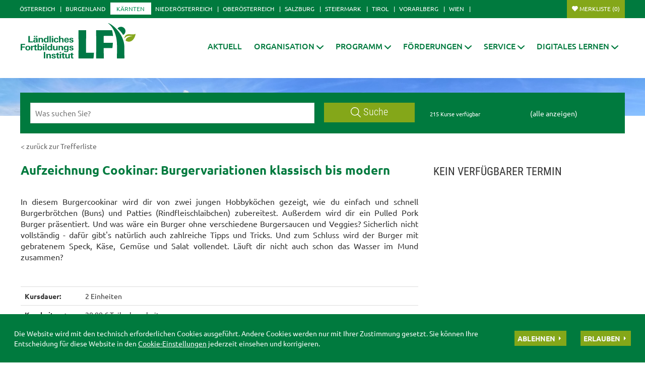

--- FILE ---
content_type: text/html; charset=utf-8
request_url: https://ktn.lfi.at/aufzeichnung-cookinar-burgervariationen-klassisch-bis-modern+2500+2604291
body_size: 14230
content:
<!DOCTYPE html>
<!-- DEF_MAIN_CONFIG portal -->	

<html lang="de" class="no-js font-size--s">
<head>
    <title>Aufzeichnung Cookinar: Burgervariationen klassisch bis modern | LFI Kärnten</title>
	<meta http-equiv="Content-Type" content="text/html; charset=utf-8" />
	<meta http-equiv="X-UA-Compatible" content="IE=edge" />
	<meta name="language" content="de" />
	<meta name="generator" content="" />
	<meta name="robots" content="index,follow,noarchive" />
	<meta name="description" content="" />
	<meta name="keywords" content="" />

	<meta charset="utf-8">
 	<meta name="viewport" content="initial-scale=1.0, user-scalable=yes, minimum-scale=0.25, maximum-scale=1.6" />

	<meta name="apple-mobile-web-app-capable" content="yes" />
	<meta name="apple-mobile-web-app-status-bar-style" content="default" />

	<link rel="icon" href="/favicon.ico" type="image/x-icon" />
	<link rel="shortcut icon" href="/favicon.ico" type="image/x-icon"  />
	<link rel="preconnect" href="https://cdn.lko.at" crossorigin="anonymous" />
	<link rel="dns-prefetch" href="//cdn.lko.at" />
	<link rel="preconnect" href="https://stat1.netletter.at" crossorigin="anonymous" />
	<link rel="dns-prefetch" href="//stat1.netletter.at" />
	<link rel="preconnect" href="https://stat2.netletter.at" crossorigin="anonymous" />
	<link rel="dns-prefetch" href="//stat2.netletter.at"  />
    <!-- Default Apple -->
    <link rel="apple-touch-icon" href="/src_project/img/portal/icon-114.png" />
    <!-- Default Android -->
    <link rel="apple-touch-icon-precomposed" href="/src_project/img/portal/icon-114.png" />
    <!-- Standard iPhone -->
    <link rel="apple-touch-icon" sizes="57x57" href="/src_project/img/portal/icon-114.png" />
    <!-- Retina iPhone -->
    <link rel="apple-touch-icon" sizes="114x114" href="/src_project/img/portal/icon-114.png" />

    <!-- Standard iPad -->
    <link rel="apple-touch-icon" sizes="72x72" href="/src_project/img/portal/icon-144.png" />
    <!-- Retina iPad -->
    <link rel="apple-touch-icon" sizes="144x144" href="/src_project/img/portal/icon-144.png" />


	<link rel="canonical" href="https://ktn.lfi.at/aufzeichnung-cookinar-burgervariationen-klassisch-bis-modern+2500+2604291" />
	<script>window.DC_STAT = window.DC_STAT || []; </script>
 
<style id="critical" type="text/css">*, *::before, *::after { box-sizing: border-box; } html { font-size: 10px; -webkit-tap-highlight-color: rgba(0, 0, 0, 0); } body { font-family: "Ubuntu", sans-serif; font-size: 14px; line-height: 1.428571429; color: #333333; background-color: #fff; } .row { margin-right: -15px; margin-left: -15px; } .row:before, .row:after { display: table; content: " "; } .row:after { clear: both; } .row-no-gutters { margin-right: 0; margin-left: 0; } .row-no-gutters [class*=col-] { padding-right: 0; padding-left: 0; } .container { padding-right: 15px; padding-left: 15px; margin-right: auto; margin-left: auto; } .container:before, .container:after { display: table; content: " "; } .container:after { clear: both; } @media (min-width: 810px) { .container { width: 780px; } } @media (min-width: 1030px) { .container { width: 1000px; } } @media (min-width: 1259px) { .container { width: 1229px; } } .container-fluid { padding-right: 15px; padding-left: 15px; margin-right: auto; margin-left: auto; } .container-fluid:before, .container-fluid:after { display: table; content: " "; } .container-fluid:after { clear: both; } .col-xs-12, .col-sm-12, .col-md-12, .col-lg-12 { position: relative; min-height: 1px; padding-right: 15px; padding-left: 15px; float: left; width: 100%; } .navbar-nav { margin: 7.5px -15px; } @media (min-width: 810px) { .navbar-nav { float: left; margin: 0; } } .d-none, .hidden { display: none !important; } .collapse:not(.show) { display: none; } .collapse:not(.show) .slick-slider { display: none; } .slick-slider:not(.slick-initialized) { visibility: hidden !important; } .slick-slider:not(.slick-initialized) :first-child { visibility: visible; } .slick-slider:not(.slick-initialized) > div:not(:first-child) { display: none !important; } .slick-slider:not(.slick-initialized) .sliderarea { padding-right: 30px; } .slick-slider:not(.slick-initialized) figure, .slick-slider:not(.slick-initialized) img, .slick-slider:not(.slick-initialized) .text { float: left; } select:not(.SelectClass).sumoselect, select:not(.SelectClass).sumosearch, select:not(.SelectClass).optgroup-searach, select:not(.SelectClass).sumo-multiple { height: calc(1.95rem + 2px); min-height: 14px; width: 100%; visibility: hidden; } .grecaptcha-size-invisible { padding: 0 !important; } .grecaptcha-size-invisible > span { display: none !important; }</style>
<!-- [apc] cache hit, valid -->
	<link rel="stylesheet" title="default" href="/pages/pkgs/9c01e9104acbc4841209b2ea5cf23162_0.css?_=1768975469"/>
<!-- [apc] cache hit, valid -->
	<link rel="preload" href="/pages/pkgs/29bf886f21b91846950c89b1b165af8f_0.css?_=1768975429" as="style" />
	<link rel="stylesheet" href="/pages/pkgs/29bf886f21b91846950c89b1b165af8f_0.css?_=1768975429"/>
<!-- [apc] cache hit, valid -->
	<link rel="stylesheet" title="default" href="/pages/pkgs/0a37294757bb63ec4bf7078c5adf8394_0.css?_=1768975469"/>
	<link rel="stylesheet" title="default" href="/pages/pkgs/0a37294757bb63ec4bf7078c5adf8394_1.css?_=1768975469"/>
	<!-- [apc] cache hit, valid -->
	<script charset="utf-8" src="/pages/pkgs/df64c451e529b3f789b769a1aa5c50cd_0.js?_=1768975469"></script>
	






























<!-- wird derzeit nicht unterstützt -->



























</head>
<body class="full"  id="de">
<!-- statistics -->
	<script>
	  var _paq = window._paq = window._paq || [];
	  /* tracker methods like "setCustomDimension" should be called before "trackPageView" */
	  _paq.push(['trackPageView']);
	  _paq.push(['enableLinkTracking']);
	  (function() {
		var u="//matstat01.digidev.at/";
		_paq.push(['setTrackerUrl', u+'lko']);
		_paq.push(['setSiteId', '18']);
		var d=document, g=d.createElement('script'), s=d.getElementsByTagName('script')[0];
		g.async=true; g.src=u+'digistat.js'; s.parentNode.insertBefore(g,s);
	  })();
	</script>
	<!-- statistics --><div class="par-id2337 open mdoc mdoc2604291 id2646 nav-display layout2 kaernten resp3">

	
		









	<header id="main-header" data-spy="affix" data-offset-top="60">
		<nav class="navbar navbar-default">
			<div class="container">
				<div class="navbar-header">
					<button id="trigger-bundesland" class="land-button collapsed visible-xs-block" data-toggle="collapse" data-target="#toggle-bundesland" data-parent="#main-header">
						<svg class="close-btn-mobile" viewBox="0 0 25 40" aria-hidden="true"><use xlink:href="/src_project/img/svg/pin.svg#Ebene_1"></use></svg>
						<svg class="open-btn-mobile" viewBox="0 0 12 12" aria-hidden="true"><use xlink:href="/src_project/img/svg/close.svg#Ebene_1"></use></svg>
					</button>
				</div>
				<div id="toggle-bundesland" class="collapse navbar-collapse">
					<ul class="nav navbar-nav">
						<li><a href="//oe.lfi.at/startseite+2500+++2003">Österreich</a></li>
<li><a href="//bgld.lfi.at/startseite+2500+++2046">Burgenland</a></li>
<li class="active"><a href="//ktn.lfi.at/startseite+2500+++2116">Kärnten</a></li>
<li><a href="//noe.lfi.at/startseite+2500+++2207">Niederösterreich</a></li>
<li><a href="//ooe.lfi.at/startseite+2500+++2176">Oberösterreich</a></li>
<li><a href="//sbg.lfi.at/startseite+2500+++2071">Salzburg</a></li>
<li><a href="//stmk.lfi.at/startseite+2500+++2001">Steiermark</a></li>
<li><a href="//tirol.lfi.at/startseite+2500+++2145">Tirol</a></li>
<li><a href="//vbg.lfi.at/startseite+2500+++2050">Vorarlberg</a></li>
<li><a href="//wien.lfi.at/startseite+2500+++2094">Wien</a></li>
					</ul>
					<ul class="nav navbar-nav navbar-right">
						<li class="merkliste">
							<a href="/kurssuche+2500+++2337?search_mode=merkliste"
								onclick="return window.DC.merklisten.veranstaltungen.getCount() > 0;"
								class="button ripplelink merkliste_veranstaltungen merkliste__button button--small">Merkliste <span></span></a>
						</li>
					</ul>
				</div>
			</div>
		</nav>
		<nav class="navbar navbar-default internal-menu" role="navigation">
			<div class="container">
				<div class="logo">
					<a href="/">
						<img class="logo__logo green-logo" src="/src_project/img/svg/lfi_logo.svg">
						<img class="logo__logo white-logo" src="/src_project/img/svg/lfi_logo_white.svg">
						<img class="logo__logo plain-logo" src="/src_project/img/svg/lfi_logo_plain.svg">
						<span>Kärnten</span>
					</a>
				</div>
				<div class="navbar-header">
					<button id="trigger-menu" class="mainmenu-button collapsed visible-xs-block" data-toggle="collapse" data-target="#toggle-menu" data-parent="#main-header">
						<svg class="close-btn-mobile" viewBox="0 0 47 33" aria-hidden="true"><use xlink:href="/src_project/img/svg/mobil_menu.svg#Ebene_1"></use></svg>
						<svg class="open-btn-mobile" viewBox="0 0 12 12" aria-hidden="true"><use xlink:href="/src_project/img/svg/close.svg#Ebene_1"></use></svg>
					</button>
					<button onclick="document.location ='/kurssuche+2500+++2337?search_mode=merkliste'" class="merklist-button visible-xs-block">
						<svg class="merk-mobile" viewBox="0 0 15 12"><use xlink:href="/src_project/img/svg/merkliste_1.svg#Ebene_1"></use></svg>
					</button>
				</div>
				<div id="toggle-menu" class="collapse navbar-collapse pull-right">
	<ul class="nav navbar-nav fixed-height">
		<li>
					<a class=" aClassDummy2117" href="/aktuell+2500++1000085" target="_self"><span>Aktuell</span></a>
		</li>
		<li>
					<a role="button" class=" aClassDummy2120" href="javascript:;" target="_self"><span>Organisation</span><svg class="menu-arrow" viewBox="0 0 12 7" aria-hidden="true"><use xlink:href="/src_project/img/svg/pfeil_menu.svg#Ebene_1"></use></svg></a>
			<ul class="dropdown-menu">
										<li>
										<a class=" level2 menu2121" href="/lfi-kärnten+2500++1000097" target="_self"><span>LFI Kärnten</span></a>

							</li>
							<li>
										<a class=" level2 menu2122" href="/vorstand+2500++1000100" target="_self"><span>Vorstand</span></a>

							</li>
							<li>
										<a class=" level2 menu2123" href="/lfi-team+2500+++2123?env=bHZsPTIma2V5d29yZF9pZD03" target="_self"><span>LFI Team</span></a>

							</li>
							<li>
										<a class=" level2 menu2124" href="/bildungspartner+2500++1000101" target="_self"><span>Bildungspartner</span></a>

							</li>
							<li>
										<a class=" level2 menu2125" href="/leitbild+2500++1000102" target="_self"><span>Leitbild</span></a>

							</li>
							<li>
										<a class=" level2 menu2126" href="/qualitätssicherung+2500++1000103" target="_self"><span>Qualitätssicherung</span></a>

							</li>
							<li>
										<a class=" level2 menu2127" href="/lfi-mitglieder+2500++1000104" target="_self"><span>LFI Mitglieder</span></a>

							</li>
			</ul>
		</li>
		<li>
					<a role="button" class=" aClassDummy2129" href="javascript:;" target="_self"><span>Programm</span><svg class="menu-arrow" viewBox="0 0 12 7" aria-hidden="true"><use xlink:href="/src_project/img/svg/pfeil_menu.svg#Ebene_1"></use></svg></a>
			<ul class="dropdown-menu">
										<li>
										<a class=" level2 menu3063" href="/programmübersicht+2500++1307982" target="_self"><span>Programmübersicht</span></a>

							</li>
							<li>
										<a class=" level2 menu2130" href="/aktuelle-kurse+2500++1000106" target="_self"><span>Aktuelle Kurse</span></a>

							</li>
							<li>
										<a class=" level2 menu2464" href="/bildungslandkarte+2500++900007" target="_self"><span>Bildungslandkarte</span></a>

							</li>
							<li>
										<a class=" level2 menu2131" href="/anmeldung+2500++1000107" target="_self"><span>Anmeldung</span></a>

							</li>
							<li>
										<a class=" level2 menu2132" href="/bildungsprogramm-bestellen+2500++1000109" target="_self"><span>Bildungsprogramm bestellen</span></a>

							</li>
							<li>
										<a class=" level2 menu2133" href="/zertifikatslehrgänge+2500++1000108" target="_self"><span>Zertifikatslehrgänge</span></a>

							</li>
							<li>
										<a class=" level2 menu2134" href="/projekte+2500++1000110" target="_self"><span>Projekte</span></a>

							</li>
							<li>
										<a class=" level2 menu2135" href="/arbeitskreise+2500++1000111" target="_self"><span>Arbeitskreise</span></a>

							</li>
			</ul>
		</li>
		<li>
					<a role="button" class=" aClassDummy2136" href="javascript:;" target="_self"><span>Förderungen</span><svg class="menu-arrow" viewBox="0 0 12 7" aria-hidden="true"><use xlink:href="/src_project/img/svg/pfeil_menu.svg#Ebene_1"></use></svg></a>
			<ul class="dropdown-menu">
										<li>
										<a class=" level2 menu2137" href="/sonstige-förderung+2500++1000113" target="_self"><span>Sonstige Förderung</span></a>

							</li>
							<li>
										<a class=" level2 menu2138" href="/veranstalterförderung+2500++1000114" target="_self"><span>Veranstalterförderung</span></a>

							</li>
			</ul>
		</li>
		<li>
					<a role="button" class=" aClassDummy2139" href="javascript:;" target="_self"><span>Service</span><svg class="menu-arrow" viewBox="0 0 12 7" aria-hidden="true"><use xlink:href="/src_project/img/svg/pfeil_menu.svg#Ebene_1"></use></svg></a>
			<ul class="dropdown-menu">
										<li>
										<a class=" level2 menu3236" href="/datenschutz+2500++1747650" target="_self"><span>Datenschutz</span></a>

							</li>
							<li>
										<a class=" level2 menu2140" href="/agb+2500++1000116" target="_self"><span>AGB</span></a>

							</li>
							<li>
										<a class=" level2 menu2141" href="/anfahrtsplan+2500++1000117" target="_self"><span>Anfahrtsplan</span></a>

							</li>
							<li>
										<a class=" level2 menu2142" href="/downloads+2500++1000118" target="_self"><span>Downloads</span></a>

							</li>
							<li>
										<a class=" level2 menu2769" href="/newsletter-anmelden+2500++1125946" target="_self"><span>Newsletter anmelden</span></a>

							</li>
							<li>
										<a class=" level2 menu3364" href="/publikationen-und-downloads+2500++2814104" target="_self"><span>Publikationen und Downloads</span></a>

							</li>
							<li>
										<a class=" level2 menu2367" href="/newsletter-archiv+2500++1050996" target="_self"><span>Newsletter Archiv</span></a>

							</li>
							<li>
										<a class=" level2 menu2143" href="/links+2500++1000119" target="_self"><span>Links</span></a>

							</li>
							<li>
										<a class=" level2 menu2416" href="/fotogalerie+2500++1054633" target="_self"><span>Fotogalerie</span></a>

							</li>
							<li>
										<a class=" level2 menu3278" href="/videogalerie+2500++2297553" target="_self"><span>Videogalerie</span></a>

							</li>
			</ul>
		</li>
		<li>
					<a role="button" class=" aClassDummy3301" href="javascript:;" target="_self"><span>Digitales Lernen</span><svg class="menu-arrow" viewBox="0 0 12 7" aria-hidden="true"><use xlink:href="/src_project/img/svg/pfeil_menu.svg#Ebene_1"></use></svg></a>
			<ul class="dropdown-menu">
										<li>
										<a class=" level2 menu3305" href="/digitales-lernen+2500++2656695" target="_self"><span>Digitales Lernen</span></a>

							</li>
							<li>
										<a class=" level2 menu3304" href="/onlinekurse+2500++2656694" target="_self"><span>Onlinekurse</span></a>

							</li>
							<li>
										<a class=" level2 menu3309" href="/live-onlineveranstaltungen+2500++2656707" target="_self"><span>LIVE-Onlineveranstaltungen</span></a>

							</li>
							<li>
										<a class=" level2 menu3310" href="/webinare+2500++2656708" target="_self"><span>Webinare</span></a>

							</li>
							<li>
										<a class=" level2 menu3311" href="/farminare+2500++2656709" target="_self"><span>Farminare</span></a>

							</li>
							<li>
										<a class=" level2 menu3313" href="/cookinare+2500++2656723" target="_self"><span>Cookinare</span></a>

							</li>
			</ul>
		</li>
	</ul>
				</div>
			</div>
		</nav>
	</header>



<section class="mainslider">

<div id="myCarousel" class="carousel slide" data-ride="carousel">
	
	<ol class="carousel-indicators">
		<li data-target="#myCarousel" data-slide-to="0" class=" active"></li>
<li data-target="#myCarousel" data-slide-to="1" class=""></li>
<li data-target="#myCarousel" data-slide-to="2" class=""></li>
<li data-target="#myCarousel" data-slide-to="3" class=""></li>
<li data-target="#myCarousel" data-slide-to="4" class=""></li>
<li data-target="#myCarousel" data-slide-to="5" class=""></li>
<li data-target="#myCarousel" data-slide-to="6" class=""></li>

	</ol>
	<div class="carousel-inner" role="listbox">
					<div class="item active">
				<img src="https://cdn.lko.at/lfi3/mmedia/image/2022.03.30/1648646427515233.jpg?m=NDA5Niw%3D&_=1648646429" srcset="https://cdn.lko.at/lfi3/mmedia/image/2022.03.30/1648646427515233.jpg?m=MjA0OCw%3D&_=1648646429 2048w,https://cdn.lko.at/lfi3/mmedia/image/2022.03.30/1648646427515233.jpg?m=MTAyNCw%3D&_=1648646429 1024w"  width='6700' height='1362' title="See © LFI Kärnten" alt="See © LFI Kärnten" />
			</div>
			<div class="item">
				<img src="https://cdn.lko.at/lfi3/mmedia/image/2022.03.30/1648646830272715.jpg?m=NDA5Niw%3D&_=1648646831" srcset="https://cdn.lko.at/lfi3/mmedia/image/2022.03.30/1648646830272715.jpg?m=MjA0OCw%3D&_=1648646831 2048w,https://cdn.lko.at/lfi3/mmedia/image/2022.03.30/1648646830272715.jpg?m=MTAyNCw%3D&_=1648646831 1024w"  width='3960' height='805' title="Bluete © LFI Kärnten" alt="Bluete © LFI Kärnten" />
			</div>
			<div class="item">
				<img src="https://cdn.lko.at/lfi3/mmedia/image/2022.03.30/1648646875812433.jpg?m=NDA5Niw%3D&_=1648646876" srcset="https://cdn.lko.at/lfi3/mmedia/image/2022.03.30/1648646875812433.jpg?m=MjA0OCw%3D&_=1648646876 2048w,https://cdn.lko.at/lfi3/mmedia/image/2022.03.30/1648646875812433.jpg?m=MTAyNCw%3D&_=1648646876 1024w"  width='4600' height='935' title="Weis © LFI Kärnten" alt="Weis © LFI Kärnten" />
			</div>
			<div class="item">
				<img src="https://cdn.lko.at/lfi3/mmedia/image/2022.03.30/1648646851509876.jpg?m=NDA5Niw%3D&_=1648646852" srcset="https://cdn.lko.at/lfi3/mmedia/image/2022.03.30/1648646851509876.jpg?m=MjA0OCw%3D&_=1648646852 2048w,https://cdn.lko.at/lfi3/mmedia/image/2022.03.30/1648646851509876.jpg?m=MTAyNCw%3D&_=1648646852 1024w"  width='3961' height='806' title="Berg © LFI Kärnten" alt="Berg © LFI Kärnten" />
			</div>
			<div class="item">
				<img src="https://cdn.lko.at/lfi3/mmedia/image/2022.03.30/1648647720768933.jpg?m=NDA5Niw%3D&_=1648647723" srcset="https://cdn.lko.at/lfi3/mmedia/image/2022.03.30/1648647720768933.jpg?m=MjA0OCw%3D&_=1648647723 2048w,https://cdn.lko.at/lfi3/mmedia/image/2022.03.30/1648647720768933.jpg?m=MTAyNCw%3D&_=1648647723 1024w"  width='7138' height='1452' title="bergsee © LFI Kärnten" alt="bergsee © LFI Kärnten" />
			</div>
			<div class="item">
				<img src="https://cdn.lko.at/lfi3/mmedia/image/2022.03.30/1648647703751219.jpg?m=NDA5Niw%3D&_=1648647704" srcset="https://cdn.lko.at/lfi3/mmedia/image/2022.03.30/1648647703751219.jpg?m=MjA0OCw%3D&_=1648647704 2048w,https://cdn.lko.at/lfi3/mmedia/image/2022.03.30/1648647703751219.jpg?m=MTAyNCw%3D&_=1648647704 1024w"  width='3960' height='806' title="nock © LFI Kärnten" alt="nock © LFI Kärnten" />
			</div>
			<div class="item">
				<img src="https://cdn.lko.at/lfi3/mmedia/image/2022.03.30/1648647687705246.jpg?m=NDA5Niw%3D&_=1648647688" srcset="https://cdn.lko.at/lfi3/mmedia/image/2022.03.30/1648647687705246.jpg?m=MjA0OCw%3D&_=1648647688 2048w,https://cdn.lko.at/lfi3/mmedia/image/2022.03.30/1648647687705246.jpg?m=MTAyNCw%3D&_=1648647688 1024w"  width='3963' height='805' title="sonnenauf © LFI Kärnten" alt="sonnenauf © LFI Kärnten" />
			</div>

	</div>
	<a class="left carousel-control" href="#myCarousel" role="button" data-slide="prev">
		<span class="glyphicon glyphicon-chevron-left" aria-hidden="true"></span>
		<span class="sr-only">Previous</span>
	</a>
	<a class="right carousel-control" href="#myCarousel" role="button" data-slide="next">
		<span class="glyphicon glyphicon-chevron-right" aria-hidden="true"></span>
		<span class="sr-only">Next</span>
	</a>
</div>

</section>

<!-- search bar -->

<script defer>
$(document).ready(function() {

	$("input[name='ft_search']").autocomplete({
		source: "/?id=10032&BLD=K%C3%A4rnten&r="+Math.round(Math.random()*1000000),
		open: function() {
			$(this).autocomplete("widget").css("z-index", 5000);
			return false;
		},
		select: function(event, ui) {
			var origEvent = event;
			while (origEvent.originalEvent !== undefined)
				origEvent = origEvent.originalEvent;
			if (origEvent.type == "keydown")
				$(this).parents("form").eq(0).submit();
		}
	});
});
</script>


<section class="search-bar top">
	<form action="/kurssuche+2500++1050014+2337" method="GET" id="mobile_form">
		<div class="panel-body">
			<input type="hidden" name="vt_call" value="1" />
			<input type="hidden" name="search_mode" value="simple" />
			<div class="row helper">
				<div class="col-xs-12 col-sm-9 col-md-8">
					<div class="input-group">
						<input placeholder="Was suchen Sie?" name="ft_search" id="ft_search" value="" type="text">
						<div class="input-group-btn">
							<button onclick="this.form.submit();" type="button" class="btn btn-default ripplelink">
								<svg class="svgicon-suche" viewBox="0 0 24 24" aria-hidden="true">
									<use xlink:href="/src_project/img/svg/suche.svg#Ebene_1"></use>
								</svg>
								Suche
							</button>
						</div>
					</div>
				</div>
				<div class="col-sm-3 col-md-4 hidden-xs">
					<div class="row">
						<div class="col-sm-12 col-md-6">
							<span class="total-result hidden-xs">215 Kurse verfügbar</span>
						</div>
						<div class="col-sm-12 col-md-6">
							<span><a href="javascript:void(0);" style="color:white;" onclick="$('#ft_search').val(''); $('#mobile_form').submit();">(alle anzeigen)</a></span>
						</div>
					</div>
				</div>
			</div>
		</div>
		</form>
</section>


















<div class="container">

<div class="row">

<main class="col-xs-12 col-md-8">


	
	
		<div class="breadcrumb"><a href="javascript:void(0);"
			onclick="window.history.back();" class="back_link">&lt; zurück zur Trefferliste</a></div>

		<section class="kurse-info">
			<h1>Aufzeichnung Cookinar: Burgervariationen klassisch bis modern</h1>
			<h2></h2>
<p align="Justify"><span>In diesem Burgercookinar wird dir von zwei jungen Hobbyköchen gezeigt, wie du einfach und schnell Burgerbrötchen (Buns) und Patties (Rindfleischlaibchen) zubereitest. Außerdem wird dir ein Pulled Pork Burger präsentiert. Und was wäre ein Burger ohne verschiedene Burgersaucen und Veggies? Sicherlich nicht vollständig - dafür gibt's natürlich auch zahlreiche Tipps und Tricks. Und zum Schluss wird der Burger mit gebratenem Speck, Käse, Gemüse und Salat vollendet. Läuft dir nicht auch schon das Wasser im Mund zusammen?</span></p>
		</section>
		<section>
			<table class="table table-bordered">
				<tbody>
				<tr>
					<th scope="row">Kursdauer:</th>
					<td>2 Einheiten</td>
				</tr>
				
				<tr>
					<th scope="row">Kursbeitrag:</th>
					<td>
20,00 € Teilnehmerbeitrag<br>					</td>
				</tr>
				<tr>
					<th scope="row">Fachbereich:</th>
					<td>
Gesundheit und Ernährung					</td>
				</tr>
								</tbody>
			</table>
		</section>
		<div class="visible-sm visible-xs">
							<section class="kurse-accordion">
							<header>
					<h2>
					 Kein verfügbarer Termin					</h2>
				</header>
							<div class="panel-group" id="accordion-mobile" role="tablist" aria-multiselectable="true">
													</div>
			</section>
					</div>
							<section class="kurse-carousel">
			<div class="container">
				<h2>83 ÄHNLICHE KURSE</h2>
				<section class="aktuelle-box two-item slider slick-slider">
								<div>
				<div class="col-md-2 col-sm-2 col-xs-2"><span class="data-kurse">
	<svg viewBox="0 0 24 24" aria-hidden="true"><use xmlns:xlink="http://www.w3.org/1999/xlink" xlink:href="/src_project/img/svg/1_onlinekurse.svg#Ebene_1"></use></svg>
</span></div>
				<div class="col-md-10 col-sm-10 col-xs-10 ">
					<a  href="//ktn.lfi.at/aufzeichnung-cookinar-himmlische-weihnachtsbäckereien+2500+2632369">
						<h3>Dauer: 2 Einheiten</h3>
						<p>Aufzeichnung Cookinar: Himmlische Weihnachtsbäckereien</p>
					</a>
				</div>
			</div>			<div>
				<div class="col-md-2 col-sm-2 col-xs-2"><span class="data-kurse">
	<svg viewBox="0 0 24 24" aria-hidden="true"><use xmlns:xlink="http://www.w3.org/1999/xlink" xlink:href="/src_project/img/svg/1_onlinekurse.svg#Ebene_1"></use></svg>
</span></div>
				<div class="col-md-10 col-sm-10 col-xs-10 ">
					<a  href="//ktn.lfi.at/aufzeichnung-cookinar-pasta-und-pizza+2500+2331148">
						<h3>Dauer: 2 Einheiten</h3>
						<p>Aufzeichnung Cookinar: Pasta und Pizza</p>
					</a>
				</div>
			</div>			<div>
				<div class="col-md-2 col-sm-2 col-xs-2"><span class="data-kurse">
	<svg viewBox="0 0 24 24" aria-hidden="true"><use xmlns:xlink="http://www.w3.org/1999/xlink" xlink:href="/src_project/img/svg/1_onlinekurse.svg#Ebene_1"></use></svg>
</span></div>
				<div class="col-md-10 col-sm-10 col-xs-10 ">
					<a  href="//ktn.lfi.at/aufzeichnung-cookinar-heimischer-fisch-frisch-auf-den-tisch+2500+2331147">
						<h3>Dauer: 2 Einheiten</h3>
						<p>Aufzeichnung Cookinar: Heimischer Fisch - frisch auf den Tisch</p>
					</a>
				</div>
			</div>			<div>
				<div class="col-md-2 col-sm-2 col-xs-2"><span class="data-kurse">
	<svg viewBox="0 0 24 24" aria-hidden="true"><use xmlns:xlink="http://www.w3.org/1999/xlink" xlink:href="/src_project/img/svg/1_onlinekurse.svg#Ebene_1"></use></svg>
</span></div>
				<div class="col-md-10 col-sm-10 col-xs-10 ">
					<a  href="//ktn.lfi.at/aufzeichnung-cookinar-schnelle-küche-für-jeden-tag+2500+2331146">
						<h3>Dauer: 2 Einheiten</h3>
						<p>Aufzeichnung Cookinar: Schnelle Küche für jeden Tag</p>
					</a>
				</div>
			</div>			<div>
				<div class="col-md-2 col-sm-2 col-xs-2"><span class="data-kurse">
	<svg viewBox="0 0 24 24" aria-hidden="true"><use xmlns:xlink="http://www.w3.org/1999/xlink" xlink:href="/src_project/img/svg/1_onlinekurse.svg#Ebene_1"></use></svg>
</span></div>
				<div class="col-md-10 col-sm-10 col-xs-10 ">
					<a  href="//ktn.lfi.at/aufzeichnung-cookinar-wir-füllen-unsere-keksdose+2500+2385655">
						<h3>Dauer: 2 Einheiten</h3>
						<p>Aufzeichnung Cookinar: Wir füllen unsere Keksdose</p>
					</a>
				</div>
			</div>			<div>
				<div class="col-md-2 col-sm-2 col-xs-2"><span class="data-kurse">
	<svg viewBox="0 0 24 24" aria-hidden="true"><use xmlns:xlink="http://www.w3.org/1999/xlink" xlink:href="/src_project/img/svg/1_onlinekurse.svg#Ebene_1"></use></svg>
</span></div>
				<div class="col-md-10 col-sm-10 col-xs-10 ">
					<a  href="//ktn.lfi.at/aufzeichnung-cookinar-knusprige-strudelvariationen-strudelvielfalt-kulinarische-variationen-für-genießer+2500+2857781">
						<h3>Dauer: 2 Einheiten</h3>
						<p>Aufzeichnung Cookinar: Knusprige Strudelvariationen & Strudelvielfalt - kulinarische Variationen für Genießer</p>
					</a>
				</div>
			</div>			<div>
				<div class="col-md-2 col-sm-2 col-xs-2"><span class="data-kurse">
	<svg viewBox="0 0 24 24" aria-hidden="true"><use xmlns:xlink="http://www.w3.org/1999/xlink" xlink:href="/src_project/img/svg/1_onlinekurse.svg#Ebene_1"></use></svg>
</span></div>
				<div class="col-md-10 col-sm-10 col-xs-10 ">
					<a  href="//ktn.lfi.at/aufzeichnung-cookinar-reindling-und-ostergebäck+2500+2331150">
						<h3>Dauer: 2 Einheiten</h3>
						<p>Aufzeichnung Cookinar: Reindling und Ostergebäck</p>
					</a>
				</div>
			</div>			<div>
				<div class="col-md-2 col-sm-2 col-xs-2"><span class="data-kurse">
	<svg viewBox="0 0 24 24" aria-hidden="true"><use xmlns:xlink="http://www.w3.org/1999/xlink" xlink:href="/src_project/img/svg/1_onlinekurse.svg#Ebene_1"></use></svg>
</span></div>
				<div class="col-md-10 col-sm-10 col-xs-10 ">
					<a  href="//ktn.lfi.at/aufzeichnung-cookinar-apfelköstlichkeiten-von-pikant-bis-süß+2500+2385649">
						<h3>Dauer: 2 Einheiten</h3>
						<p>Aufzeichnung Cookinar: Apfelköstlichkeiten von pikant bis süß</p>
					</a>
				</div>
			</div>			<div>
				<div class="col-md-2 col-sm-2 col-xs-2"><span class="data-kurse">
	<svg viewBox="0 0 24 24" aria-hidden="true"><use xmlns:xlink="http://www.w3.org/1999/xlink" xlink:href="/src_project/img/svg/1_onlinekurse.svg#Ebene_1"></use></svg>
</span></div>
				<div class="col-md-10 col-sm-10 col-xs-10 ">
					<a  href="//ktn.lfi.at/aufzeichnung-cookinar-begegnung-mit-wildkräutern+2500+2331154">
						<h3>Dauer: 2 Einheiten</h3>
						<p>Aufzeichnung Cookinar: Begegnung mit Wildkräutern</p>
					</a>
				</div>
			</div>			<div>
				<div class="col-md-2 col-sm-2 col-xs-2"><span class="data-kurse">
	<svg viewBox="0 0 24 24" aria-hidden="true"><use xmlns:xlink="http://www.w3.org/1999/xlink" xlink:href="/src_project/img/svg/1_onlinekurse.svg#Ebene_1"></use></svg>
</span></div>
				<div class="col-md-10 col-sm-10 col-xs-10 ">
					<a  href="//ktn.lfi.at/aufzeichnung-cookinar-weckerl-und-kleingebäck+2500+2331091">
						<h3>Dauer: 2 Einheiten</h3>
						<p>Aufzeichnung Cookinar: Weckerl und Kleingebäck</p>
					</a>
				</div>
			</div>			<div>
				<div class="col-md-2 col-sm-2 col-xs-2"><span class="data-kurse">
	<svg viewBox="0 0 24 24" aria-hidden="true"><use xmlns:xlink="http://www.w3.org/1999/xlink" xlink:href="/src_project/img/svg/1_onlinekurse.svg#Ebene_1"></use></svg>
</span></div>
				<div class="col-md-10 col-sm-10 col-xs-10 ">
					<a  href="//ktn.lfi.at/aufzeichung-cookinar-raffinierte-gerichte-mit-hühnerfleisch-hendl-fein-und-knusprig+2500+2853968">
						<h3>Dauer: 2 Einheiten</h3>
						<p>Aufzeichung Cookinar: Raffinierte Gerichte mit Hühnerfleisch & Hendl - fein und knusprig</p>
					</a>
				</div>
			</div>			<div>
				<div class="col-md-2 col-sm-2 col-xs-2"><span class="data-kurse">
	<svg viewBox="0 0 24 24" aria-hidden="true"><use xmlns:xlink="http://www.w3.org/1999/xlink" xlink:href="/src_project/img/svg/1_onlinekurse.svg#Ebene_1"></use></svg>
</span></div>
				<div class="col-md-10 col-sm-10 col-xs-10 ">
					<a  href="//ktn.lfi.at/aufzeichznung-cookinar-erdäpfel-der-alleskönner-in-der-küche+2500+2442881">
						<h3>Dauer: 2 Einheiten</h3>
						<p>Aufzeichznung Cookinar: Erdäpfel - der Alleskönner in der Küche</p>
					</a>
				</div>
			</div>			<div>
				<div class="col-md-2 col-sm-2 col-xs-2"><span class="data-kurse">
	<svg viewBox="0 0 24 24" aria-hidden="true"><use xmlns:xlink="http://www.w3.org/1999/xlink" xlink:href="/src_project/img/svg/1_onlinekurse.svg#Ebene_1"></use></svg>
</span></div>
				<div class="col-md-10 col-sm-10 col-xs-10 ">
					<a  href="//ktn.lfi.at/aufzeichnung-cookinar-klassische-rindfleischküche+2500+2385650">
						<h3>Dauer: 2 Einheiten</h3>
						<p>Aufzeichnung Cookinar: Klassische Rindfleischküche</p>
					</a>
				</div>
			</div>			<div>
				<div class="col-md-2 col-sm-2 col-xs-2"><span class="data-kurse">
	<svg viewBox="0 0 24 24" aria-hidden="true"><use xmlns:xlink="http://www.w3.org/1999/xlink" xlink:href="/src_project/img/svg/1_onlinekurse.svg#Ebene_1"></use></svg>
</span></div>
				<div class="col-md-10 col-sm-10 col-xs-10 ">
					<a  href="//ktn.lfi.at/aufzeichnung-cookinar-kreative-mehlspeisen-für-muttertag+2500+2331153">
						<h3>Dauer: 2 Einheiten</h3>
						<p>Aufzeichnung Cookinar: Kreative Mehlspeisen für Muttertag</p>
					</a>
				</div>
			</div>			<div>
				<div class="col-md-2 col-sm-2 col-xs-2"><span class="data-kurse">
	<svg viewBox="0 0 24 24" aria-hidden="true"><use xmlns:xlink="http://www.w3.org/1999/xlink" xlink:href="/src_project/img/svg/1_onlinekurse.svg#Ebene_1"></use></svg>
</span></div>
				<div class="col-md-10 col-sm-10 col-xs-10 ">
					<a  href="//ktn.lfi.at/aufzeichnung-cookinar-essiggemüse-chutneys-und-co+2500+2339271">
						<h3>Dauer: 2 Einheiten</h3>
						<p>Aufzeichnung Cookinar: Essiggemüse, Chutneys und Co</p>
					</a>
				</div>
			</div>			<div>
				<div class="col-md-2 col-sm-2 col-xs-2"><span class="data-kurse">
	<svg viewBox="0 0 24 24" aria-hidden="true"><use xmlns:xlink="http://www.w3.org/1999/xlink" xlink:href="/src_project/img/svg/1_onlinekurse.svg#Ebene_1"></use></svg>
</span></div>
				<div class="col-md-10 col-sm-10 col-xs-10 ">
					<a  href="//ktn.lfi.at/aufzeichnung-cookinar-nudelvariationen+2500+2854216">
						<h3>Dauer: 2 Einheiten</h3>
						<p>Aufzeichnung Cookinar: Nudelvariationen</p>
					</a>
				</div>
			</div>			<div>
				<div class="col-md-2 col-sm-2 col-xs-2"><span class="data-kurse">
	<svg viewBox="0 0 24 24" aria-hidden="true"><use xmlns:xlink="http://www.w3.org/1999/xlink" xlink:href="/src_project/img/svg/1_onlinekurse.svg#Ebene_1"></use></svg>
</span></div>
				<div class="col-md-10 col-sm-10 col-xs-10 ">
					<a  href="//ktn.lfi.at/aufzeichnung-cookinar-vielseitige-schweinefleischküche+2500+2339166">
						<h3>Dauer: 2 Einheiten</h3>
						<p>Aufzeichnung Cookinar: Vielseitige Schweinefleischküche</p>
					</a>
				</div>
			</div>			<div>
				<div class="col-md-2 col-sm-2 col-xs-2"><span class="data-kurse">
	<svg viewBox="0 0 24 24" aria-hidden="true"><use xmlns:xlink="http://www.w3.org/1999/xlink" xlink:href="/src_project/img/svg/1_onlinekurse.svg#Ebene_1"></use></svg>
</span></div>
				<div class="col-md-10 col-sm-10 col-xs-10 ">
					<a  href="//ktn.lfi.at/aufzeichnung-cookinar-fruchtige-marmelade+2500+2442882">
						<h3>Dauer: 2 Einheiten</h3>
						<p>Aufzeichnung Cookinar: Fruchtige Marmelade</p>
					</a>
				</div>
			</div>			<div>
				<div class="col-md-2 col-sm-2 col-xs-2"><span class="data-kurse">
	<svg viewBox="0 0 24 24" aria-hidden="true"><use xmlns:xlink="http://www.w3.org/1999/xlink" xlink:href="/src_project/img/svg/1_onlinekurse.svg#Ebene_1"></use></svg>
</span></div>
				<div class="col-md-10 col-sm-10 col-xs-10 ">
					<a  href="//ktn.lfi.at/aufzeichnung-cookinar-wild-auf-heimisches-wild-wild-auf-hanf+2500+2742794">
						<h3>Dauer: 2 Einheiten</h3>
						<p>Aufzeichnung Cookinar: Wild auf heimisches Wild & Wild auf Hanf</p>
					</a>
				</div>
			</div>			<div>
				<div class="col-md-2 col-sm-2 col-xs-2"><span class="data-kurse">
	<svg viewBox="0 0 24 24" aria-hidden="true"><use xmlns:xlink="http://www.w3.org/1999/xlink" xlink:href="/src_project/img/svg/1_onlinekurse.svg#Ebene_1"></use></svg>
</span></div>
				<div class="col-md-10 col-sm-10 col-xs-10 ">
					<a  href="//ktn.lfi.at/aufzeichnung-cookinar-pfiffige-desserts+2500+2331155">
						<h3>Dauer: 2 Einheiten</h3>
						<p>Aufzeichnung Cookinar: Pfiffige Desserts</p>
					</a>
				</div>
			</div>			<div>
				<div class="col-md-2 col-sm-2 col-xs-2"><span class="data-kurse">
	<svg viewBox="0 0 24 24" aria-hidden="true"><use xmlns:xlink="http://www.w3.org/1999/xlink" xlink:href="/src_project/img/svg/1_onlinekurse.svg#Ebene_1"></use></svg>
</span></div>
				<div class="col-md-10 col-sm-10 col-xs-10 ">
					<a  href="//ktn.lfi.at/aufzeichnung-cookinar-krapfenvariationen+2500+2331098">
						<h3>Dauer: 2 Einheiten</h3>
						<p>Aufzeichnung Cookinar: Krapfenvariationen</p>
					</a>
				</div>
			</div>			<div>
				<div class="col-md-2 col-sm-2 col-xs-2"><span class="data-kurse">
	<svg viewBox="0 0 24 24" aria-hidden="true"><use xmlns:xlink="http://www.w3.org/1999/xlink" xlink:href="/src_project/img/svg/1_onlinekurse.svg#Ebene_1"></use></svg>
</span></div>
				<div class="col-md-10 col-sm-10 col-xs-10 ">
					<a  href="//ktn.lfi.at/aufzeichnung-cookinar-spargelgerichte+2500+2604292">
						<h3>Dauer: 2 Einheiten</h3>
						<p>Aufzeichnung Cookinar: Spargelgerichte</p>
					</a>
				</div>
			</div>			<div>
				<div class="col-md-2 col-sm-2 col-xs-2"><span class="data-kurse">
	<svg viewBox="0 0 24 24" aria-hidden="true"><use xmlns:xlink="http://www.w3.org/1999/xlink" xlink:href="/src_project/img/svg/1_onlinekurse.svg#Ebene_1"></use></svg>
</span></div>
				<div class="col-md-10 col-sm-10 col-xs-10 ">
					<a  href="//ktn.lfi.at/aufzeichnung-cookinar-polentaspezialitäten+2500+2604293">
						<h3>Dauer: 2 Einheiten</h3>
						<p>Aufzeichnung Cookinar: Polentaspezialitäten</p>
					</a>
				</div>
			</div>			<div>
				<div class="col-md-2 col-sm-2 col-xs-2"><span class="data-kurse">
	<svg viewBox="0 0 24 24" aria-hidden="true"><use xmlns:xlink="http://www.w3.org/1999/xlink" xlink:href="/src_project/img/svg/1_onlinekurse.svg#Ebene_1"></use></svg>
</span></div>
				<div class="col-md-10 col-sm-10 col-xs-10 ">
					<a  href="//ktn.lfi.at/aufzeichnung-cookinar-burgervariationen-klassisch-bis-modern-vielfältige-burger-einmal-anders+2500+2853969">
						<h3>Dauer: 2 Einheiten</h3>
						<p>Aufzeichnung Cookinar: Burgervariationen klassisch bis modern & Vielfältige Burger einmal anders</p>
					</a>
				</div>
			</div>			<div>
				<div class="col-md-2 col-sm-2 col-xs-2"><span class="data-kurse">
	<svg viewBox="0 0 24 24" aria-hidden="true"><use xmlns:xlink="http://www.w3.org/1999/xlink" xlink:href="/src_project/img/svg/1_onlinekurse.svg#Ebene_1"></use></svg>
</span></div>
				<div class="col-md-10 col-sm-10 col-xs-10 ">
					<a  href="//ktn.lfi.at/aufzeichnung-cookinar-kekse-backen+2500+2677985">
						<h3>Dauer: 2 Einheiten</h3>
						<p>Aufzeichnung Cookinar: Kekse backen</p>
					</a>
				</div>
			</div>			<div>
				<div class="col-md-2 col-sm-2 col-xs-2"><span class="data-kurse">
	<svg viewBox="0 0 24 24" aria-hidden="true"><use xmlns:xlink="http://www.w3.org/1999/xlink" xlink:href="/src_project/img/svg/1_onlinekurse.svg#Ebene_1"></use></svg>
</span></div>
				<div class="col-md-10 col-sm-10 col-xs-10 ">
					<a  href="//ktn.lfi.at/aufzeichnung-cookinar-germteigvariationen-für-und-mit-kinder+2500+2789876">
						<h3>Dauer: 2 Einheiten</h3>
						<p>Aufzeichnung Cookinar: Germteigvariationen für und mit Kinder</p>
					</a>
				</div>
			</div>			<div>
				<div class="col-md-2 col-sm-2 col-xs-2"><span class="data-kurse">
	<svg viewBox="0 0 24 24" aria-hidden="true"><use xmlns:xlink="http://www.w3.org/1999/xlink" xlink:href="/src_project/img/svg/1_onlinekurse.svg#Ebene_1"></use></svg>
</span></div>
				<div class="col-md-10 col-sm-10 col-xs-10 ">
					<a  href="//ktn.lfi.at/aufzeichnung-cookinar-schnelle-gesunde-jausenhits+2500+2677986">
						<h3>Dauer: 2 Einheiten</h3>
						<p>Aufzeichnung Cookinar: Schnelle, gesunde Jausenhits</p>
					</a>
				</div>
			</div>			<div>
				<div class="col-md-2 col-sm-2 col-xs-2"><span class="data-kurse">
	<svg viewBox="0 0 24 24" aria-hidden="true"><use xmlns:xlink="http://www.w3.org/1999/xlink" xlink:href="/src_project/img/svg/1_onlinekurse.svg#Ebene_1"></use></svg>
</span></div>
				<div class="col-md-10 col-sm-10 col-xs-10 ">
					<a  href="//ktn.lfi.at/aufzeichnung-cookinar-selbstgemachtes-eis-und-parfait+2500+2604294">
						<h3>Dauer: 2 Einheiten</h3>
						<p>Aufzeichnung Cookinar: Selbstgemachtes Eis und Parfait</p>
					</a>
				</div>
			</div>			<div>
				<div class="col-md-2 col-sm-2 col-xs-2"><span class="data-kurse">
	<svg viewBox="0 0 24 24" aria-hidden="true"><use xmlns:xlink="http://www.w3.org/1999/xlink" xlink:href="/src_project/img/svg/1_onlinekurse.svg#Ebene_1"></use></svg>
</span></div>
				<div class="col-md-10 col-sm-10 col-xs-10 ">
					<a  href="//ktn.lfi.at/aufzeichnung-cookinar-vielseitige-pilzküche+2500+2604305">
						<h3>Dauer: 2 Einheiten</h3>
						<p>Aufzeichnung Cookinar: Vielseitige Pilzküche</p>
					</a>
				</div>
			</div>			<div>
				<div class="col-md-2 col-sm-2 col-xs-2"><span class="data-kurse">
	<svg viewBox="0 0 24 24" aria-hidden="true"><use xmlns:xlink="http://www.w3.org/1999/xlink" xlink:href="/src_project/img/svg/1_onlinekurse.svg#Ebene_1"></use></svg>
</span></div>
				<div class="col-md-10 col-sm-10 col-xs-10 ">
					<a  href="//ktn.lfi.at/aufzeichnung-cookinar-erlesene-topfengerichte-für-jeden-geschmack+2500+2604295">
						<h3>Dauer: 3,5 Einheiten</h3>
						<p>Aufzeichnung Cookinar: Erlesene Topfengerichte für jeden Geschmack</p>
					</a>
				</div>
			</div>			<div>
				<div class="col-md-2 col-sm-2 col-xs-2"><span class="data-kurse">
	<svg viewBox="0 0 24 24" aria-hidden="true"><use xmlns:xlink="http://www.w3.org/1999/xlink" xlink:href="/src_project/img/svg/1_onlinekurse.svg#Ebene_1"></use></svg>
</span></div>
				<div class="col-md-10 col-sm-10 col-xs-10 ">
					<a  href="//ktn.lfi.at/aufzeichnung-cookinar-rindfleisch-einmal-anders+2500+2801134">
						<h3>Dauer: 2 Einheiten</h3>
						<p>Aufzeichnung Cookinar: Rindfleisch einmal anders</p>
					</a>
				</div>
			</div>			<div>
				<div class="col-md-2 col-sm-2 col-xs-2"><span class="data-kurse">
	<svg viewBox="0 0 24 24" aria-hidden="true"><use xmlns:xlink="http://www.w3.org/1999/xlink" xlink:href="/src_project/img/svg/1_onlinekurse.svg#Ebene_1"></use></svg>
</span></div>
				<div class="col-md-10 col-sm-10 col-xs-10 ">
					<a  href="//ktn.lfi.at/aufzeichnung-cookinar-soulfood-fleischlose-gerichte-die-es-schon-bei-oma-gab+2500+2801133">
						<h3>Dauer: 2 Einheiten</h3>
						<p>Aufzeichnung Cookinar: Soulfood - fleischlose Gerichte, die es schon bei Oma gab</p>
					</a>
				</div>
			</div>			<div>
				<div class="col-md-2 col-sm-2 col-xs-2"><span class="data-kurse">
	<svg viewBox="0 0 24 24" aria-hidden="true"><use xmlns:xlink="http://www.w3.org/1999/xlink" xlink:href="/src_project/img/svg/1_onlinekurse.svg#Ebene_1"></use></svg>
</span></div>
				<div class="col-md-10 col-sm-10 col-xs-10 ">
					<a  href="//ktn.lfi.at/aufzeichnung-cookinar-fermentieren+2500+2679796">
						<h3>Dauer: 2 Einheiten</h3>
						<p>Aufzeichnung Cookinar: Fermentieren</p>
					</a>
				</div>
			</div>			<div>
				<div class="col-md-2 col-sm-2 col-xs-2"><span class="data-kurse">
	<svg viewBox="0 0 24 24" aria-hidden="true"><use xmlns:xlink="http://www.w3.org/1999/xlink" xlink:href="/src_project/img/svg/1_onlinekurse.svg#Ebene_1"></use></svg>
</span></div>
				<div class="col-md-10 col-sm-10 col-xs-10 ">
					<a  href="//ktn.lfi.at/aufzeichnung-cookinar-wraps-jetzt-wird-gerollt-und-gewickelt+2500+2703733">
						<h3>Dauer: 2 Einheiten</h3>
						<p>Aufzeichnung Cookinar: Wraps - jetzt wird gerollt und gewickelt</p>
					</a>
				</div>
			</div>			<div>
				<div class="col-md-2 col-sm-2 col-xs-2"><span class="data-kurse">
	<svg viewBox="0 0 24 24" aria-hidden="true"><use xmlns:xlink="http://www.w3.org/1999/xlink" xlink:href="/src_project/img/svg/1_onlinekurse.svg#Ebene_1"></use></svg>
</span></div>
				<div class="col-md-10 col-sm-10 col-xs-10 ">
					<a  href="//ktn.lfi.at/aufzeichnung-cookinar-fingerfood-kalte-köstlichkeiten-für-jeden-anlass+2500+2801135">
						<h3>Dauer: 2 Einheiten</h3>
						<p>Aufzeichnung Cookinar: Fingerfood - kalte Köstlichkeiten für jeden Anlass</p>
					</a>
				</div>
			</div>			<div>
				<div class="col-md-2 col-sm-2 col-xs-2"><span class="data-kurse">
	<svg viewBox="0 0 24 24" aria-hidden="true"><use xmlns:xlink="http://www.w3.org/1999/xlink" xlink:href="/src_project/img/svg/1_onlinekurse.svg#Ebene_1"></use></svg>
</span></div>
				<div class="col-md-10 col-sm-10 col-xs-10 ">
					<a  href="//ktn.lfi.at/aufzeichnung-cookinar-kürbisvariationen+2500+2713359">
						<h3>Dauer: 2 Einheiten</h3>
						<p>Aufzeichnung Cookinar: Kürbisvariationen</p>
					</a>
				</div>
			</div>			<div>
				<div class="col-md-2 col-sm-2 col-xs-2"><span class="data-kurse">
	<svg viewBox="0 0 24 24" aria-hidden="true"><use xmlns:xlink="http://www.w3.org/1999/xlink" xlink:href="/src_project/img/svg/1_onlinekurse.svg#Ebene_1"></use></svg>
</span></div>
				<div class="col-md-10 col-sm-10 col-xs-10 ">
					<a  href="//ktn.lfi.at/aufzeichnung-cookinar-ich-backe-mein-eigenes-brot+2500+2677988">
						<h3>Dauer: 2 Einheiten</h3>
						<p>Aufzeichnung Cookinar: Ich backe mein eigenes Brot</p>
					</a>
				</div>
			</div>			<div>
				<div class="col-md-2 col-sm-2 col-xs-2"><span class="data-kurse">
	<svg viewBox="0 0 24 24" aria-hidden="true"><use xmlns:xlink="http://www.w3.org/1999/xlink" xlink:href="/src_project/img/svg/1_onlinekurse.svg#Ebene_1"></use></svg>
</span></div>
				<div class="col-md-10 col-sm-10 col-xs-10 ">
					<a  href="//ktn.lfi.at/aufzeichnung-cookinar-fischköstlichkeiten+2500+2691981">
						<h3>Dauer: 2 Einheiten</h3>
						<p>Aufzeichnung: Cookinar: Fischköstlichkeiten</p>
					</a>
				</div>
			</div>			<div>
				<div class="col-md-2 col-sm-2 col-xs-2"><span class="data-kurse">
	<svg viewBox="0 0 24 24" aria-hidden="true"><use xmlns:xlink="http://www.w3.org/1999/xlink" xlink:href="/src_project/img/svg/1_onlinekurse.svg#Ebene_1"></use></svg>
</span></div>
				<div class="col-md-10 col-sm-10 col-xs-10 ">
					<a  href="//ktn.lfi.at/aufzeichnung-cookinar-klassiker-der-asiatisch-europäischen-fusionsküche+2500+2677989">
						<h3>Dauer: 2 Einheiten</h3>
						<p>Aufzeichnung Cookinar: Klassiker der asiatisch-europäischen Fusionsküche</p>
					</a>
				</div>
			</div>			<div>
				<div class="col-md-2 col-sm-2 col-xs-2"><span class="data-kurse">
	<svg viewBox="0 0 24 24" aria-hidden="true"><use xmlns:xlink="http://www.w3.org/1999/xlink" xlink:href="/src_project/img/svg/1_onlinekurse.svg#Ebene_1"></use></svg>
</span></div>
				<div class="col-md-10 col-sm-10 col-xs-10 ">
					<a  href="//ktn.lfi.at/aufzeichnung-cookinar-kunterbunte-jause-für-die-pause+2500+2801136">
						<h3>Dauer: 2 Einheiten</h3>
						<p>Aufzeichnung Cookinar: Kunterbunte Jause für die Pause</p>
					</a>
				</div>
			</div>			<div>
				<div class="col-md-2 col-sm-2 col-xs-2"><span class="data-kurse">01 <span>Jän</span></span></div>
				<div class="col-md-10 col-sm-10 col-xs-10 ">
					<a  href="//ktn.lfi.at/aufzeichnung-cookinar-bella-italia-italienische-küche-die-verzaubert+2500+2800181">
						<h3>Dauer: 2 Einheiten</h3>
						<p>Aufzeichnung Cookinar: Bella Italia! Italienische Küche, die verzaubert</p>
					</a>
				</div>
			</div>			<div>
				<div class="col-md-2 col-sm-2 col-xs-2"><span class="data-kurse">01 <span>Jän</span></span></div>
				<div class="col-md-10 col-sm-10 col-xs-10 ">
					<a  href="//ktn.lfi.at/aufzeichnung-cookinar-tiroler-gaumenfreuden-kiachl-bladl-co+2500+2853624">
						<h3>Dauer: 2 Einheiten</h3>
						<p>Aufzeichnung Cookinar: Tiroler Gaumenfreuden - Kiachl, Bladl & Co.</p>
					</a>
				</div>
			</div>			<div>
				<div class="col-md-2 col-sm-2 col-xs-2"><span class="data-kurse">01 <span>Jän</span></span></div>
				<div class="col-md-10 col-sm-10 col-xs-10 ">
					<a  href="//ktn.lfi.at/aufzeichnung-cookinar-der-geschmack-des-frühlings-bärlauch-in-der-küche+2500+2794869">
						<h3>Dauer: 2 Einheiten</h3>
						<p>Aufzeichnung Cookinar: Der Geschmack des Frühlings - Bärlauch in der Küche</p>
					</a>
				</div>
			</div>			<div>
				<div class="col-md-2 col-sm-2 col-xs-2"><span class="data-kurse">17 <span>Okt</span></span></div>
				<div class="col-md-10 col-sm-10 col-xs-10 ">
					<a  href="//ktn.lfi.at/aufzeichnung-cookinar-kleine-freuden-süßes-zum-teilen-und-genießen+2500+2897926">
						<h3>Dauer: 2 Einheiten</h3>
						<p>Aufzeichnung Cookinar: Kleine Freuden - Süßes zum Teilen und Genießen</p>
					</a>
				</div>
			</div>			<div>
				<div class="col-md-2 col-sm-2 col-xs-2"><span class="data-kurse">14 <span>Nov</span></span></div>
				<div class="col-md-10 col-sm-10 col-xs-10 ">
					<a  href="//ktn.lfi.at/aufzeichnung-cookinar-alles-in-einem-topf-die-besten-onepot-gerichte+2500+2898741">
						<h3>Dauer: 2 Einheiten</h3>
						<p>Aufzeichnung Cookinar: Alles in einem Topf - die besten Onepot-Gerichte</p>
					</a>
				</div>
			</div>			<div>
				<div class="col-md-2 col-sm-2 col-xs-2"><span class="data-kurse">23 <span>Jän</span></span></div>
				<div class="col-md-10 col-sm-10 col-xs-10 ">
					<a  href="//ktn.lfi.at/zertifikatslehrgang-ausbildung-zum-zur-brotsommelier-ière+2500+2895221">
						<h3>Dauer: 128 Einheiten</h3>
						<p>Zertifikatslehrgang  "Ausbildung zum:zur Brotsommelier:ière"</p>
					</a>
				</div>
			</div>			<div>
				<div class="col-md-2 col-sm-2 col-xs-2"><span class="data-kurse">23 <span>Jän</span></span></div>
				<div class="col-md-10 col-sm-10 col-xs-10 ">
					<a  href="//ktn.lfi.at/cookinare-jahresabo-2026+2500+2904557">
						<h3>Dauer: 13 Einheiten</h3>
						<p>Cookinare: Jahresabo 2026</p>
					</a>
				</div>
			</div>			<div>
				<div class="col-md-2 col-sm-2 col-xs-2"><span class="data-kurse">23 <span>Jän</span></span></div>
				<div class="col-md-10 col-sm-10 col-xs-10 ">
					<a  href="//ktn.lfi.at/cookinar-ich-backe-mein-eigenes-brot+2500+2261930">
						<h3>Dauer: 2 Einheiten</h3>
						<p>Cookinar: Ich backe mein eigenes Brot</p>
					</a>
				</div>
			</div>			<div>
				<div class="col-md-2 col-sm-2 col-xs-2"><span class="data-kurse">06 <span>Feb</span></span></div>
				<div class="col-md-10 col-sm-10 col-xs-10 ">
					<a  href="//ktn.lfi.at/workshop-naturseife-selber-herstellen+2500+2317179">
						<h3>Dauer: 4 Einheiten</h3>
						<p>Workshop: Naturseife selber herstellen</p>
					</a>
				</div>
			</div>			<div>
				<div class="col-md-2 col-sm-2 col-xs-2"><span class="data-kurse">07 <span>Feb</span></span></div>
				<div class="col-md-10 col-sm-10 col-xs-10 ">
					<a  href="//ktn.lfi.at/workshop-zum-glück-gibt-s-pech+2500+2860680">
						<h3>Dauer: 4 Einheiten</h3>
						<p>Workshop: Zum Glück gibt's Pech</p>
					</a>
				</div>
			</div>			<div>
				<div class="col-md-2 col-sm-2 col-xs-2"><span class="data-kurse">21 <span>Feb</span></span></div>
				<div class="col-md-10 col-sm-10 col-xs-10 ">
					<a  href="//ktn.lfi.at/gemmotherapie+2500+2616778">
						<h3>Dauer: 7 Einheiten</h3>
						<p>Gemmotherapie</p>
					</a>
				</div>
			</div>			<div>
				<div class="col-md-2 col-sm-2 col-xs-2"><span class="data-kurse">26 <span>Feb</span></span></div>
				<div class="col-md-10 col-sm-10 col-xs-10 ">
					<a  href="//ktn.lfi.at/gesundheit-und-prävention-im-fokus-gesundheitsförderung-sicherheitsberatung-in-der-svs+2500+2937538">
						<h3>Dauer: 3 Einheiten</h3>
						<p>Gesundheit und Prävention im Fokus - Gesundheitsförderung & Sicherheitsberatung in der SVS</p>
					</a>
				</div>
			</div>			<div>
				<div class="col-md-2 col-sm-2 col-xs-2"><span class="data-kurse">26 <span>Feb</span></span></div>
				<div class="col-md-10 col-sm-10 col-xs-10 ">
					<a  href="//ktn.lfi.at/cookinar-omas-altbewährte-küche+2500+2904558">
						<h3>Dauer: 2 Einheiten</h3>
						<p>Cookinar: Omas altbewährte Küche</p>
					</a>
				</div>
			</div>			<div>
				<div class="col-md-2 col-sm-2 col-xs-2"><span class="data-kurse">27 <span>Feb</span></span></div>
				<div class="col-md-10 col-sm-10 col-xs-10 ">
					<a  href="//ktn.lfi.at/workshop-destillieren-mit-der-wasserdampfdestille+2500+1619950">
						<h3>Dauer: 5 Einheiten</h3>
						<p>Workshop: Destillieren mit der Wasserdampfdestille</p>
					</a>
				</div>
			</div>			<div>
				<div class="col-md-2 col-sm-2 col-xs-2"><span class="data-kurse">28 <span>Feb</span></span></div>
				<div class="col-md-10 col-sm-10 col-xs-10 ">
					<a  href="//ktn.lfi.at/wildkräuterworkshop-in-3-modulen-wildkräuter-für-feinschmecker+2500+2882578">
						<h3>Dauer: 16 Einheiten</h3>
						<p>Wildkräuterworkshop in 3 Modulen – Wildkräuter für Feinschmecker!</p>
					</a>
				</div>
			</div>			<div>
				<div class="col-md-2 col-sm-2 col-xs-2"><span class="data-kurse">02 <span>Mär</span></span></div>
				<div class="col-md-10 col-sm-10 col-xs-10 ">
					<a  href="//ktn.lfi.at/workshop-einkochen+2500+2784872">
						<h3>Dauer: 7 Einheiten</h3>
						<p>Workshop "Einkochen"</p>
					</a>
				</div>
			</div>			<div>
				<div class="col-md-2 col-sm-2 col-xs-2"><span class="data-kurse">03 <span>Mär</span></span></div>
				<div class="col-md-10 col-sm-10 col-xs-10 ">
					<a  href="//ktn.lfi.at/workshop-fermentieren-von-gemüse+2500+2745735">
						<h3>Dauer: 7 Einheiten</h3>
						<p>Workshop „Fermentieren von Gemüse“</p>
					</a>
				</div>
			</div>			<div>
				<div class="col-md-2 col-sm-2 col-xs-2"><span class="data-kurse">04 <span>Mär</span></span></div>
				<div class="col-md-10 col-sm-10 col-xs-10 ">
					<a  href="//ktn.lfi.at/workshop-kefir-und-kombucha-selber-herstellen+2500+2867966">
						<h3>Dauer: 4,5 Einheiten</h3>
						<p>Workshop "Kefir und Kombucha selber herstellen"</p>
					</a>
				</div>
			</div>			<div>
				<div class="col-md-2 col-sm-2 col-xs-2"><span class="data-kurse">13 <span>Mär</span></span></div>
				<div class="col-md-10 col-sm-10 col-xs-10 ">
					<a  href="//ktn.lfi.at/workshop-naturseife-sieden-für-fortgeschrittene+2500+2323740">
						<h3>Dauer: 4 Einheiten</h3>
						<p>Workshop: Naturseife sieden für Fortgeschrittene</p>
					</a>
				</div>
			</div>			<div>
				<div class="col-md-2 col-sm-2 col-xs-2"><span class="data-kurse">14 <span>Mär</span></span></div>
				<div class="col-md-10 col-sm-10 col-xs-10 ">
					<a  href="//ktn.lfi.at/workshop-holistic-pulsing+2500+2198064">
						<h3>Dauer: 8 Einheiten</h3>
						<p>Workshop: Holistic Pulsing</p>
					</a>
				</div>
			</div>			<div>
				<div class="col-md-2 col-sm-2 col-xs-2"><span class="data-kurse">14 <span>Mär</span></span></div>
				<div class="col-md-10 col-sm-10 col-xs-10 ">
					<a  href="//ktn.lfi.at/workshop-grüne-kosmetik-natürliche-pflege-zum-selbermachen+2500+2863739">
						<h3>Dauer: 5 Einheiten</h3>
						<p>Workshop: Grüne Kosmetik - Natürliche Pflege zum Selbermachen</p>
					</a>
				</div>
			</div>			<div>
				<div class="col-md-2 col-sm-2 col-xs-2"><span class="data-kurse">20 <span>Mär</span></span></div>
				<div class="col-md-10 col-sm-10 col-xs-10 ">
					<a  href="//ktn.lfi.at/cookinar-die-schnelle-küche-30-minuten-sind-genug+2500+2904559">
						<h3>Dauer: 2 Einheiten</h3>
						<p>Cookinar: Die schnelle Küche – 30 Minuten sind genug.</p>
					</a>
				</div>
			</div>			<div>
				<div class="col-md-2 col-sm-2 col-xs-2"><span class="data-kurse">20 <span>Mär</span></span></div>
				<div class="col-md-10 col-sm-10 col-xs-10 ">
					<a  href="//ktn.lfi.at/osterbrauchtum-frühlings-räuchern-mit-heimischen-kräutern+2500+2934627">
						<h3>Dauer: 3 Einheiten</h3>
						<p>Osterbrauchtum: Frühlings-Räuchern mit heimischen Kräutern</p>
					</a>
				</div>
			</div>			<div>
				<div class="col-md-2 col-sm-2 col-xs-2"><span class="data-kurse">20 <span>Mär</span></span></div>
				<div class="col-md-10 col-sm-10 col-xs-10 ">
					<a  href="//ktn.lfi.at/vortrag-pflanzen-menschen-volksmedizin+2500+2892415">
						<h3>Dauer: 2 Einheiten</h3>
						<p>Vortrag: Pflanzen - Menschen - Volksmedizin
</p>
					</a>
				</div>
			</div>			<div>
				<div class="col-md-2 col-sm-2 col-xs-2"><span class="data-kurse">21 <span>Mär</span></span></div>
				<div class="col-md-10 col-sm-10 col-xs-10 ">
					<a  href="//ktn.lfi.at/mit-worten-brücken-bauen-mobbing-keine-chance-geben+2500+2896287">
						<h3>Dauer: 8 Einheiten</h3>
						<p>Mit Worten Brücken bauen – Mobbing keine Chance geben!</p>
					</a>
				</div>
			</div>			<div>
				<div class="col-md-2 col-sm-2 col-xs-2"><span class="data-kurse">24 <span>Mär</span></span></div>
				<div class="col-md-10 col-sm-10 col-xs-10 ">
					<a  href="//ktn.lfi.at/österreichweites-praktiker-innentreffen-für-seminarbäuer-innen-schule-am-bauernhof-anbieter-innen+2500+2936963">
						<h3>Dauer: 0 Einheiten</h3>
						<p>Österreichweites Praktiker:innentreffen für Seminarbäuer:innen & Schule am Bauernhof Anbieter:innen</p>
					</a>
				</div>
			</div>			<div>
				<div class="col-md-2 col-sm-2 col-xs-2"><span class="data-kurse">09 <span>Apr</span></span></div>
				<div class="col-md-10 col-sm-10 col-xs-10 ">
					<a  href="//ktn.lfi.at/lehrfahrt-zu-backen-mit-christina+2500+2937700">
						<h3>Dauer: 11 Einheiten</h3>
						<p>Lehrfahrt zu Backen mit Christina</p>
					</a>
				</div>
			</div>			<div>
				<div class="col-md-2 col-sm-2 col-xs-2"><span class="data-kurse">10 <span>Apr</span></span></div>
				<div class="col-md-10 col-sm-10 col-xs-10 ">
					<a  href="//ktn.lfi.at/workshop-putzen-wie-zu-omas-zeiten+2500+2852892">
						<h3>Dauer: 4,8 Einheiten</h3>
						<p>Workshop: Putzen wie zu Omas Zeiten</p>
					</a>
				</div>
			</div>			<div>
				<div class="col-md-2 col-sm-2 col-xs-2"><span class="data-kurse">17 <span>Apr</span></span></div>
				<div class="col-md-10 col-sm-10 col-xs-10 ">
					<a  href="//ktn.lfi.at/ausbildung-zum-lizensierten-nordic-walking-instructor+2500+2864954">
						<h3>Dauer: 15 Einheiten</h3>
						<p>Ausbildung zum lizensierten Nordic Walking Instructor</p>
					</a>
				</div>
			</div>			<div>
				<div class="col-md-2 col-sm-2 col-xs-2"><span class="data-kurse">28 <span>Apr</span></span></div>
				<div class="col-md-10 col-sm-10 col-xs-10 ">
					<a  href="//ktn.lfi.at/cookinar-grüne-energie-kochen-mit-den-ersten-frühlingskräutern+2500+2904560">
						<h3>Dauer: 2 Einheiten</h3>
						<p>Cookinar: Grüne Energie - Kochen mit den ersten Frühlingskräutern</p>
					</a>
				</div>
			</div>			<div>
				<div class="col-md-2 col-sm-2 col-xs-2"><span class="data-kurse">12 <span>Mai</span></span></div>
				<div class="col-md-10 col-sm-10 col-xs-10 ">
					<a  href="//ktn.lfi.at/cookinar-salate-zum-verlieben-abseits-von-eisberg-und-tomaten+2500+2904575">
						<h3>Dauer: 2 Einheiten</h3>
						<p>Cookinar: Salate zum Verlieben – abseits von Eisberg und Tomaten</p>
					</a>
				</div>
			</div>			<div>
				<div class="col-md-2 col-sm-2 col-xs-2"><span class="data-kurse">21 <span>Mai</span></span></div>
				<div class="col-md-10 col-sm-10 col-xs-10 ">
					<a  href="//ktn.lfi.at/permaveggies-einmal-pflanzen-mehrere-jahre-beernten+2500+2814176">
						<h3>Dauer: 8 Einheiten</h3>
						<p>Permaveggies: einmal pflanzen, mehrere Jahre beernten!</p>
					</a>
				</div>
			</div>			<div>
				<div class="col-md-2 col-sm-2 col-xs-2"><span class="data-kurse">29 <span>Mai</span></span></div>
				<div class="col-md-10 col-sm-10 col-xs-10 ">
					<a  href="//ktn.lfi.at/cookinar-erdbeerzeit-fruchtige-rezepte-zum-genießen+2500+2904576">
						<h3>Dauer: 2 Einheiten</h3>
						<p>Cookinar: Erdbeerzeit - fruchtige Rezepte zum Genießen</p>
					</a>
				</div>
			</div>			<div>
				<div class="col-md-2 col-sm-2 col-xs-2"><span class="data-kurse">12 <span>Jun</span></span></div>
				<div class="col-md-10 col-sm-10 col-xs-10 ">
					<a  href="//ktn.lfi.at/cookinar-selbstgemachte-schätze-im-glas+2500+2904577">
						<h3>Dauer: 2 Einheiten</h3>
						<p>Cookinar: Selbstgemachte Schätze im Glas</p>
					</a>
				</div>
			</div>			<div>
				<div class="col-md-2 col-sm-2 col-xs-2"><span class="data-kurse">12 <span>Jun</span></span></div>
				<div class="col-md-10 col-sm-10 col-xs-10 ">
					<a  href="//ktn.lfi.at/vortrag-feng-shui-für-mein-wohlfühl-zuhause+2500+2934797">
						<h3>Dauer: 2 Einheiten</h3>
						<p>Vortrag: Feng Shui für mein Wohlfühl-Zuhause</p>
					</a>
				</div>
			</div>			<div>
				<div class="col-md-2 col-sm-2 col-xs-2"><span class="data-kurse">26 <span>Jun</span></span></div>
				<div class="col-md-10 col-sm-10 col-xs-10 ">
					<a  href="//ktn.lfi.at/cookinar-blütenreiche-sommerküche+2500+2904578">
						<h3>Dauer: 2 Einheiten</h3>
						<p>Cookinar: Blütenreiche Sommerküche</p>
					</a>
				</div>
			</div>			<div>
				<div class="col-md-2 col-sm-2 col-xs-2"><span class="data-kurse">27 <span>Aug</span></span></div>
				<div class="col-md-10 col-sm-10 col-xs-10 ">
					<a  href="//ktn.lfi.at/cookinar-sommergenuss-auf-dem-garten-paprika-tomate-co+2500+2904579">
						<h3>Dauer: 2 Einheiten</h3>
						<p>Cookinar: Sommergenuss auf dem Garten – Paprika, Tomate & Co.</p>
					</a>
				</div>
			</div>			<div>
				<div class="col-md-2 col-sm-2 col-xs-2"><span class="data-kurse">28 <span>Aug</span></span></div>
				<div class="col-md-10 col-sm-10 col-xs-10 ">
					<a  href="//ktn.lfi.at/milchverarbeitung-auf-der-alm-2026+2500+2883290">
						<h3>Dauer: 8 Einheiten</h3>
						<p>Milchverarbeitung auf der Alm 2026</p>
					</a>
				</div>
			</div>			<div>
				<div class="col-md-2 col-sm-2 col-xs-2"><span class="data-kurse">18 <span>Sep</span></span></div>
				<div class="col-md-10 col-sm-10 col-xs-10 ">
					<a  href="//ktn.lfi.at/cookinar-als-fächer-oder-in-schichten-so-wird-gemüse-schnell-und-einfach-zum-köstlichen-hingucker+2500+2904580">
						<h3>Dauer: 2 Einheiten</h3>
						<p>Cookinar: Als Fächer oder in Schichten - So wird Gemüse schnell und einfach zum köstlichen Hingucker</p>
					</a>
				</div>
			</div>			<div>
				<div class="col-md-2 col-sm-2 col-xs-2"><span class="data-kurse">09 <span>Okt</span></span></div>
				<div class="col-md-10 col-sm-10 col-xs-10 ">
					<a  href="//ktn.lfi.at/cookinar-goldener-herbst-desserts-mit-birne-kürbis-karamell+2500+2904600">
						<h3>Dauer: 2 Einheiten</h3>
						<p>Cookinar: Goldener Herbst – Desserts mit Birne, Kürbis & Karamell</p>
					</a>
				</div>
			</div>			<div>
				<div class="col-md-2 col-sm-2 col-xs-2"><span class="data-kurse">13 <span>Nov</span></span></div>
				<div class="col-md-10 col-sm-10 col-xs-10 ">
					<a  href="//ktn.lfi.at/cookinar-nudelliebe-kreative-ideen-für-jeden-geschmack+2500+2904601">
						<h3>Dauer: 2 Einheiten</h3>
						<p>Cookinar: Nudelliebe - Kreative Ideen für jeden Geschmack</p>
					</a>
				</div>
			</div>			<div>
				<div class="col-md-2 col-sm-2 col-xs-2"><span class="data-kurse">26 <span>Nov</span></span></div>
				<div class="col-md-10 col-sm-10 col-xs-10 ">
					<a  href="//ktn.lfi.at/agroforstsysteme-anbau-modelle-der-zukunft+2500+2681442">
						<h3>Dauer: 8 Einheiten</h3>
						<p>Agroforstsysteme: Anbau-Modelle der Zukunft</p>
					</a>
				</div>
			</div>			<div>
				<div class="col-md-2 col-sm-2 col-xs-2"><span class="data-kurse">04 <span>Dez</span></span></div>
				<div class="col-md-10 col-sm-10 col-xs-10 ">
					<a  href="//ktn.lfi.at/cookinar-wir-füllen-unsere-keksdose+2500+2261951">
						<h3>Dauer: 2 Einheiten</h3>
						<p>Cookinar: Wir füllen unsere Keksdose</p>
					</a>
				</div>
			</div>				</section>
			</div>
		</section>
		<script>
window.setTimeout(function(){
	console.log(window.innerWidth);
	if(window.innerWidth > 768) {
		const $anchor = $('.footer-article li.whatsapp a');
		$anchor.attr('href','https://web.whatsapp.com/send?text=Kurs%3A%20Aufzeichnung%20Cookinar%3A%20Burgervariationen%20klassisch%20bis%20modern http%3A%2F%2Fktn.lfi.at%2Faufzeichnung-cookinar-burgervariationen-klassisch-bis-modern%2B2500%2B2604291').attr('target', '_blank').data('action', 'share/whatsapp/share');
	}
},3000);
</script>
<section class="footer-article">
	<div class="shariff" data-services="[&quot;facebook&quot;,&quot;whatsapp&quot;]"></div>
	<ul class="print-btn">
					<li>
				<a href="mailto:?subject=Kurs%3A%20%20Aufzeichnung%20Cookinar%3A%20Burgervariationen%20klassisch%20bis%20modern&amp;body=Link%20zum%20Kurs%20%3E%20Aufzeichnung%20Cookinar%3A%20Burgervariationen%20klassisch%20bis%20modern%0D%0A%0D%0Ahttp%3A%2F%2Fktn.lfi.at%2Faufzeichnung-cookinar-burgervariationen-klassisch-bis-modern%2B2500%2B2604291" class="track" title="Empfehlen">
					<svg aria-hidden="true" viewBox="0 0 19 19" class="close-btn-mobile"><use xlink:href="/src_project/img/svg/leiste_mail.svg#Ebene_1"/></svg>Empfehlen				</a>
			</li>
					<li>
				<a title="Drucken" rel="nofollow" href="javascript:window.print();">
					<svg aria-hidden="true" viewBox="0 0 19 19" class="close-btn-mobile"><use xlink:href="/src_project/img/svg/leiste_drucken.svg#Ebene_1"/></svg>
					Drucken				</a>
			</li>
	</ul>

	<ul class="print-btn pull-right hidden-xs">
		<li class="pdfic">
			<a title="PDF laden" target="_blank" rel="nofollow" href="/pdf+30000+2604291?mode=kurs&token=2175270930">
				<svg aria-hidden="true" viewBox="0 0 19 19" class="close-btn-mobile"><use xlink:href="/src_project/img/svg/leiste_pdf.svg#Ebene_1"/></svg>
				PDF erstellen
			</a>
		</li>
	</ul>
</section>


</main>

<aside class="col-xs-12 col-md-4">



				<div class="visible-lg visible-md">
				<section class="kurse-accordion">
							<header>
					<h2>
					 Kein verfügbarer Termin					</h2>
				</header>
							<div class="panel-group" id="accordion" role="tablist" aria-multiselectable="true">
													</div>
			</section>
			</div>






</aside>

</div>

</div>












<div id="merkliste_recent"></div>
<section class="footer-bar">
	<nav class="navbar navbar-default ">
		<div class="container">
			<div class="navbar-header">

			</div>
			<div class="collapse navbar-collapse">
				<ul class="nav navbar-nav">
					<li><a href="//oe.lfi.at/startseite+2500+++2003">Österreich</a></li>
<li><a href="//bgld.lfi.at/startseite+2500+++2046">Burgenland</a></li>
<li class="active"><a href="//ktn.lfi.at/startseite+2500+++2116">Kärnten</a></li>
<li><a href="//noe.lfi.at/startseite+2500+++2207">Niederösterreich</a></li>
<li><a href="//ooe.lfi.at/startseite+2500+++2176">Oberösterreich</a></li>
<li><a href="//sbg.lfi.at/startseite+2500+++2071">Salzburg</a></li>
<li><a href="//stmk.lfi.at/startseite+2500+++2001">Steiermark</a></li>
<li><a href="//tirol.lfi.at/startseite+2500+++2145">Tirol</a></li>
<li><a href="//vbg.lfi.at/startseite+2500+++2050">Vorarlberg</a></li>
<li><a href="//wien.lfi.at/startseite+2500+++2094">Wien</a></li>

				</ul>
			</div>
		</div>
	</nav>
</section>
<footer class="footer2024">
	<section>
		<div class="container">
			<div class="row">
						<ul class="info-site">
			<li>Ländliches Fortblidungsinstitut Kärnten </li><li> 
9020 Klagenfurt </li><li> 
Schloss Krastowitz </li><li> 
<a href="tel:00434635850 2500">+43 463 5850 2500</a> </li><li> 
<a href="mailto:office@lfi-ktn.at">office@lfi-ktn.at</a></li>
		</ul>

			</div>
			<div class="row ftr version2024">
				<div class="col-xs-12">

					<div class="link-site social-b">
	<ul class="theme-color orientation-horizontal col-3">
		<li class="facebook">
			<a href="https://www.facebook.com/lfi.kaernten" data-rel="popup" title="LFI Kärnten auf Facebook" role="button" aria-label="LFI Kärnten auf Facebook">
			<span class="fa fa-facebook">
			</span>
			<span class="share_text">Facebook</span>
			</a>
		</li>
		<li class="instagram">
			<a href="https://www.instagram.com/lfi.kaernten" data-rel="popup" title="LFI Kärnten auf Instagram" role="button" aria-label="LFI Kärnten auf Instagram">
			<span class="fa fa-instagram">
			</span>
			<span class="share_text">Instagram</span>
			</a>
		</li>
	</ul>
</div>



					<span>© 2026 LFI</span>

							<ul class="link-site">
						<li><a href="/kontakt+2500++1070234+2683" target="_self">Kontakt</a></li>			<li><a href="/agb+2500++1000116+2140" target="_self">Impressum</a></li>			<li><a href="/barrierefreiheit+2500+2892799" target="_self">Barrierefreiheit</a></li>			<li><a href="/datenschutz+2500+1749165" target="_self">Datenschutz</a></li>			<li><a href="/sitemap+2500+++2667" target="_self">Sitemap</a></li>
		</ul>


				</div>
			</div>
		</div>
	</section>
	<section>
		<div class="container">
			<div class="row justify-2024">
				<div class="col-lg-6 col-md-12 col-xs-12">
					<div id="burj" class="map-link">
						<svg xmlns="http://www.w3.org/2000/svg" version="1.1" viewBox="0 0 855.3 145">
  <image width="855.3" height="145" xlink:href="https://cdn.lko.at/lfi3/mmedia/image/2025.06.17/1750143028406112.jpg"></image>
 
	<a xlink:href="https://info.bml.gv.at/themen/landwirtschaft/gemeinsame-agrarpolitik-foerderungen/nationaler-strategieplan.html" target="_blank" alt="Bundesministerium für Land- und Forstwirtschaft, Klima- und Umweltschutz, Regionen und Wasserwirtschaft - Ländliche Entwicklung" title="Bundesministerium für Land- und Forstwirtschaft, Regionen und Wasserwirtschaft - Ländliche Entwicklung"> 
			<rect x="0" y="0" opacity="0" width="100%" height="100%"></rect> 
		</a> 
</svg>
 
					</div>
				</div>
				<div class="col-lg-6 col-md-12  col-xs-12 inline-2024">
									<a class="media"  target="_self"  href="/qualitätssicherung+2500++1000103+2126"><span class="re visible-md-sm-lg-xs"><img src="data:image/svg+xml;utf8,&lt;svg xmlns=&quot;http://www.w3.org/2000/svg&quot; width=&quot;62&quot; height=&quot;55&quot; /&gt;"  width='62' height="55" title="9001_blau dt Rev01 © Archiv" alt="9001_blau dt Rev01 © Archiv" style="background:url('https://cdn.lko.at/lfi3/mmedia/image/2018.08.02/1533214768571125.jpg?m=LDU1&amp;_=1533214769');"/></span>
</a>
			<a class="media"  target="_blank"  href="https://oe-cert.at/"><img src="https://cdn.lko.at/lfi3/mmedia/image/2024.12.11/1733913048972798.jpg?_=1733913049"  width='186' height='50' title="oecert_logo_small © Archiv" alt="oecert_logo_small © Archiv" /></a>
			<a class="media"  target="_blank"  href="https://www.bmfwf.gv.at/"><img src="https://cdn.lko.at/lfi3/mmedia/image/2025.04.24/1745488792837171.jpg?_=1745488793"  width='169' height='50' title="BMFWF_Logo © Archiv" alt="BMFWF_Logo © Archiv" /></a>

				</div>
			</div>
		</div>
	</section>
</footer>




		
	
</div>

<div id="placeholder-mapbox-detail"></div><div id="mapbox-detail-content-0" class="mapbox-detail-69706fa9cd4e2-member" style="display: none;"></div><div id="placeholder-overlay"></div><div id="overlay-content-0" class="overlay-69706fa9cd55b-member" style="display: none;"></div><div id="placeholder-lightbox"></div><div id="lightbox-content-0" class="lightbox-69706fa9cd5bf-member" style="display: none;"></div>
	<!-- [apc] cache hit, valid -->
	<script defer charset="utf-8" src="/pages/pkgs/cb5ea2c4d5cdf93b4002fff82a12fd3e_0.js?_=1768975430"></script>
	<script>
	(function () {
		const Base64 = {
			_encode: b => btoa(String.fromCharCode(...new Uint8Array(b))),
			encode: s => Base64._encode(new TextEncoder().encode(s))
		}
		const params = new URLSearchParams({
			ref: Base64.encode(document.referrer),
			url: Base64.encode(location.href),
			res: `${screen.width}x${screen.height}`,
			col: window.screen.colorDepth
		})
		for (let p of [
			['statDataUrl', '/src_core/statistik/stat-data.js'],
			['k', '5a486b3e4b4357bad30aff1365fa54b1'],
			['ld', '[base64]%3D'],
			['i_src_target', '/src_core/external/log.php?'],
			['stat_ajaxcall', params.toString() + '&detect_ajax=2'],
			['stat_url', params.toString()]
		])window.DC_STAT.push(p);
	})()
	</script>
	<script defer>$(document).ready(function(){if($(".flowplayer").children("video:first-child").removeAttr("controls").end().length){$.ajax({dataType:'script',cache:true,url:'/src_core/javascript/flowplayer7/dc-plugins/auto-playlist.js?_=1767102740',success:function(){$.ajax({dataType:'script',cache:true,url:'/src_core/javascript/flowplayer7/flowplayer.min.js?_=1767102740',success:function(){$.ajax({dataType:'script',cache:true,url:'/src_core/javascript/flowplayer7/flowplayer.config.js?_=1767102740',success:function(){	$('head > link[href][rel="stylesheet"]:last').after('<link rel="stylesheet" href="/src_core/sites/portal/css/3/flowplayer.css"/>');
	$(".flowplayer").each(function(){ var $this = $(this), video = $this.children('video').remove(), poster = video.attr("poster"), sources = video.children('source').map(function(){
		var $t = $(this); return { type : $t.attr('type'), src: $t.attr('src')};
		}).get(); $this.addClass("fp-edgy is-splash"); poster && $this.css("background-image","url(" + poster + ")");
		$this.data('flowplayer',flowplayer(this,{clip:{ sources: sources, poster:poster, title:video.data('title'), meta:video.data('meta')}}));
	}).not(".no-gallery").flowplayerAutoPlaylist({"enable":false,"disableCounter":false});}});}});}});}});</script>
	<script defer charset="utf-8">$(document).ready(function(){if($(".shariff").length){$.ajax({dataType:'script',cache:true,url:'/src_project/javascript/shariff.min.js?_=1767802939'});}});</script>
	<script defer charset="utf-8" data-google-api-key="AIzaSyCwdWPyxYAGu8DXcIQh6WLrvTpH0vftKKE" src="/src_core/javascript/gmap/gmap-min.js?_=1767102740"></script>
	<script defer charset="utf-8" src="/src_core/javascript/statistik/statistik.js?_=1767102740"></script>
	<script defer charset="utf-8" src="/src_project/javascript/easycmp/index.js?_=1767802939"></script>
	<!-- jboxout -->
	<script>

jboxInitAddBox('mapbox-detail',{"class":" isjbox"});
jbox['mapbox-detail'].addContent({"id":"mapbox-detail-content-0","active":true}).set({overlayClose:'default',draggable:true,overlay:true,overlayOpacity:'0.8',overlayColor:'#000'});
(function(j){
  if(j && $('object').length){
    j.before(function(){$('object').hide();},true);
    j.onOverlayClose(function(){$('object').show();},true);
}})(jbox['mapbox-detail']);
jboxInitAddBox('overlay',{"class":" isjbox"});
jbox['overlay'].addContent({"id":"overlay-content-0","active":true}).set({overlayClose:'default',draggable:true,overlay:true,overlayOpacity:'0.8',overlayColor:'#000'});
(function(j){
  if(j && $('object').length){
    j.before(function(){$('object').hide();},true);
    j.onOverlayClose(function(){$('object').show();},true);
}})(jbox['overlay']);
jboxInitAddBox('lightbox',{"class":" isjbox"});
jbox['lightbox'].addContent({"id":"lightbox-content-0","active":true}).set({overlayClose:'default',overlay:true,overlayOpacity:'0.8',overlayColor:'#000'});
(function(j){
  if(j && $('object').length){
    j.before(function(){$('object').hide();},true);
    j.onOverlayClose(function(){$('object').show();},true);
}})(jbox['lightbox']);
	</script>
<!-- CACHED : 21.01.2026 07:18:17 -->
<!-- CACHE-FILE: __f3fb762227ee62fe490b0614105797a5.lyc -->

<!-- WRITE CACHE... -->
</body>
</html>


--- FILE ---
content_type: text/css
request_url: https://ktn.lfi.at/pages/pkgs/29bf886f21b91846950c89b1b165af8f_0.css?_=1768975429
body_size: 3425
content:
/* *** generated @ 2026-01-21 07:03:49 *** */

/* ** [ /src_project/sites/portal/css/3/maps/kurse-detail-map.css ] ** */
.leaflet-pane,
.leaflet-tile,
.leaflet-marker-icon,
.leaflet-marker-shadow,
.leaflet-tile-container,
.leaflet-pane > svg,
.leaflet-pane > canvas,
.leaflet-zoom-box,
.leaflet-image-layer,
.leaflet-layer{
position: absolute;
left: 0;
top: 0;
}
.leaflet-container{
overflow: hidden;
}
.leaflet-tile,
.leaflet-marker-icon,
.leaflet-marker-shadow{
-webkit-user-select: none;
user-select: none;
-webkit-user-drag: none;
}

.leaflet-tile::selection{
background: transparent;
}

.leaflet-safari .leaflet-tile{
image-rendering: -webkit-optimize-contrast;
}

.leaflet-safari .leaflet-tile-container{
width: 1600px;
height: 1600px;
-webkit-transform-origin: 0 0;
}
.leaflet-marker-icon,
.leaflet-marker-shadow{
display: block;
}


.leaflet-container .leaflet-overlay-pane svg{
max-width: none !important;
max-height: none !important;
}
.leaflet-container .leaflet-marker-pane img,
.leaflet-container .leaflet-shadow-pane img,
.leaflet-container .leaflet-tile-pane img,
.leaflet-container img.leaflet-image-layer,
.leaflet-container .leaflet-tile{
max-width: none !important;
max-height: none !important;
width: auto;
padding: 0;
}
.leaflet-container img.leaflet-tile{

mix-blend-mode: plus-lighter;
}
.leaflet-container.leaflet-touch-zoom{
touch-action: pan-x pan-y;
}
.leaflet-container.leaflet-touch-drag{

touch-action: none;
touch-action: pinch-zoom;
}
.leaflet-container.leaflet-touch-drag.leaflet-touch-zoom{
touch-action: none;
}
.leaflet-container{
-webkit-tap-highlight-color: transparent;
}
.leaflet-container a{
-webkit-tap-highlight-color: rgba(51,181,229,0.4);
}
.leaflet-tile{
filter: inherit;
visibility: hidden;
}
.leaflet-tile-loaded{
visibility: inherit;
}
.leaflet-zoom-box{
width: 0;
height: 0;
box-sizing: border-box;
z-index: 800;
}

.leaflet-overlay-pane svg{
-moz-user-select: none;
}
.leaflet-pane{
z-index: 400;
}
.leaflet-tile-pane{
z-index: 200;
}
.leaflet-overlay-pane{
z-index: 400;
}
.leaflet-shadow-pane{
z-index: 500;
}
.leaflet-marker-pane{
z-index: 600;
}
.leaflet-tooltip-pane{
z-index: 650;
}
.leaflet-popup-pane{
z-index: 700;
}
.leaflet-map-pane canvas{
z-index: 100;
}
.leaflet-map-pane svg{
z-index: 200;
}
.leaflet-vml-shape{
width: 1px;
height: 1px;
}
.lvml{
behavior: url(#default#VML);
display: inline-block;
position: absolute;
}

.leaflet-control{
position: relative;
z-index: 800;
pointer-events: visiblePainted;
pointer-events: auto;
}
.leaflet-top,
.leaflet-bottom{
position: absolute;
z-index: 1000;
pointer-events: none;
}
.leaflet-top{
top: 0;
}
.leaflet-right{
right: 0;
}
.leaflet-bottom{
bottom: 0;
}
.leaflet-left{
left: 0;
}
.leaflet-control{
float: left;
clear: both;
}
.leaflet-right .leaflet-control{
float: right;
}
.leaflet-top .leaflet-control{
margin-top: 10px;
}
.leaflet-bottom .leaflet-control{
margin-bottom: 10px;
}
.leaflet-left .leaflet-control{
margin-left: 10px;
}
.leaflet-right .leaflet-control{
margin-right: 10px;
}

.leaflet-fade-anim .leaflet-popup{
opacity: 0;
transition: opacity 0.2s linear;
}
.leaflet-fade-anim .leaflet-map-pane .leaflet-popup{
opacity: 1;
}
.leaflet-zoom-animated{
transform-origin: 0 0;
}
svg.leaflet-zoom-animated{
will-change: transform;
}
.leaflet-zoom-anim .leaflet-zoom-animated{
transition: transform 0.25s cubic-bezier(0,0,0.25,1);
}
.leaflet-zoom-anim .leaflet-tile,
.leaflet-pan-anim .leaflet-tile{
transition: none;
}
.leaflet-zoom-anim .leaflet-zoom-hide{
visibility: hidden;
}

.leaflet-interactive{
cursor: pointer;
}
.leaflet-grab{
cursor: grab;
}
.leaflet-crosshair,
.leaflet-crosshair .leaflet-interactive{
cursor: crosshair;
}
.leaflet-popup-pane,
.leaflet-control{
cursor: auto;
}
.leaflet-dragging .leaflet-grab,
.leaflet-dragging .leaflet-grab .leaflet-interactive,
.leaflet-dragging .leaflet-marker-draggable{
cursor: move;
cursor: grabbing;
}

.leaflet-marker-icon,
.leaflet-marker-shadow,
.leaflet-image-layer,
.leaflet-pane > svg path,
.leaflet-tile-container{
pointer-events: none;
}
.leaflet-marker-icon.leaflet-interactive,
.leaflet-image-layer.leaflet-interactive,
.leaflet-pane > svg path.leaflet-interactive,
svg.leaflet-image-layer.leaflet-interactive path{
pointer-events: visiblePainted;
pointer-events: auto;
}

.leaflet-container{
background: #ddd;
outline-offset: 1px;
}
.leaflet-container a{
color: #0078A8;
}
.leaflet-zoom-box{
border: 2px dotted #38f;
background: rgba(255,255,255,0.5);
}

.leaflet-container{
font-family: "Helvetica Neue",Arial,Helvetica,sans-serif;
font-size: 12px;
font-size: 0.75rem;
line-height: 1.5;
}

.leaflet-bar{
box-shadow: 0 1px 5px rgba(0,0,0,0.65);
border-radius: 4px;
}
.leaflet-bar a{
background-color: #fff;
border-bottom: 1px solid #ccc;
width: 26px;
height: 26px;
line-height: 26px;
display: block;
text-align: center;
text-decoration: none;
color: black;
}
.leaflet-bar a,
.leaflet-control-layers-toggle{
background-position: 50% 50%;
background-repeat: no-repeat;
display: block;
}
.leaflet-bar a:hover,
.leaflet-bar a:focus{
background-color: #f4f4f4;
}
.leaflet-bar a:first-child{
border-top-left-radius: 4px;
border-top-right-radius: 4px;
}
.leaflet-bar a:last-child{
border-bottom-left-radius: 4px;
border-bottom-right-radius: 4px;
border-bottom: none;
}
.leaflet-bar a.leaflet-disabled{
cursor: default;
background-color: #f4f4f4;
color: #bbb;
}
.leaflet-touch .leaflet-bar a{
width: 30px;
height: 30px;
line-height: 30px;
}
.leaflet-touch .leaflet-bar a:first-child{
border-top-left-radius: 2px;
border-top-right-radius: 2px;
}
.leaflet-touch .leaflet-bar a:last-child{
border-bottom-left-radius: 2px;
border-bottom-right-radius: 2px;
}

.leaflet-control-zoom-in,
.leaflet-control-zoom-out{
font: bold 18px "Lucida Console",Monaco,monospace;
text-indent: 1px;
}
.leaflet-touch .leaflet-control-zoom-in,.leaflet-touch .leaflet-control-zoom-out{
font-size: 22px;
}

.leaflet-control-layers{
box-shadow: 0 1px 5px rgba(0,0,0,0.4);
background: #fff;
border-radius: 5px;
}
.leaflet-control-layers-toggle{
background-image: url(/src_project/sites/portal/css/3/maps/images/layers.png);
width: 36px;
height: 36px;
}
.leaflet-retina .leaflet-control-layers-toggle{
background-image: url(/src_project/sites/portal/css/3/maps/images/layers-2x.png);
background-size: 26px 26px;
}
.leaflet-touch .leaflet-control-layers-toggle{
width: 44px;
height: 44px;
}
.leaflet-control-layers .leaflet-control-layers-list,
.leaflet-control-layers-expanded .leaflet-control-layers-toggle{
display: none;
}
.leaflet-control-layers-expanded .leaflet-control-layers-list{
display: block;
position: relative;
}
.leaflet-control-layers-expanded{
padding: 6px 10px 6px 6px;
color: #333;
background: #fff;
}
.leaflet-control-layers-scrollbar{
overflow-y: scroll;
overflow-x: hidden;
padding-right: 5px;
}
.leaflet-control-layers-selector{
margin-top: 2px;
position: relative;
top: 1px;
}
.leaflet-control-layers label{
display: block;
font-size: 13px;
font-size: 1.08333em;
}
.leaflet-control-layers-separator{
height: 0;
border-top: 1px solid #ddd;
margin: 5px -10px 5px -6px;
}

.leaflet-default-icon-path{
background-image: url(/src_project/sites/portal/css/3/maps/images/marker-icon.png);
}

.leaflet-container .leaflet-control-attribution{
background: #fff;
background: rgba(255,255,255,0.8);
margin: 0;
}
.leaflet-control-attribution,
.leaflet-control-scale-line{
padding: 0 5px;
color: #333;
line-height: 1.4;
}
.leaflet-control-attribution a{
text-decoration: none;
}
.leaflet-control-attribution a:hover,
.leaflet-control-attribution a:focus{
text-decoration: underline;
}
.leaflet-attribution-flag{
display: inline !important;
vertical-align: baseline !important;
width: 1em;
height: 0.6669em;
}
.leaflet-left .leaflet-control-scale{
margin-left: 5px;
}
.leaflet-bottom .leaflet-control-scale{
margin-bottom: 5px;
}
.leaflet-control-scale-line{
border: 2px solid #777;
border-top: none;
line-height: 1.1;
padding: 2px 5px 1px;
white-space: nowrap;
box-sizing: border-box;
background: rgba(255,255,255,0.8);
text-shadow: 1px 1px #fff;
}
.leaflet-control-scale-line:not(:first-child){
border-top: 2px solid #777;
border-bottom: none;
margin-top: -2px;
}
.leaflet-control-scale-line:not(:first-child):not(:last-child){
border-bottom: 2px solid #777;
}
.leaflet-touch .leaflet-control-attribution,
.leaflet-touch .leaflet-control-layers,
.leaflet-touch .leaflet-bar{
box-shadow: none;
}
.leaflet-touch .leaflet-control-layers,
.leaflet-touch .leaflet-bar{
border: 2px solid rgba(0,0,0,0.2);
background-clip: padding-box;
}

.leaflet-popup{
position: absolute;
text-align: center;
margin-bottom: 20px;
}
.leaflet-popup-content-wrapper{
padding: 1px;
text-align: left;
border-radius: 12px;
}
.leaflet-popup-content{
margin: 13px 24px 13px 20px;
line-height: 1.3;
font-size: 13px;
font-size: 1.08333em;
min-height: 1px;
}
.leaflet-popup-content p{
margin: 17px 0;
margin: 1.3em 0;
}
.leaflet-popup-tip-container{
width: 40px;
height: 20px;
position: absolute;
left: 50%;
margin-top: -1px;
margin-left: -20px;
overflow: hidden;
pointer-events: none;
}
.leaflet-popup-tip{
width: 17px;
height: 17px;
padding: 1px;
margin: -10px auto 0;
pointer-events: auto;
transform: rotate(45deg);
}
.leaflet-popup-content-wrapper,
.leaflet-popup-tip{
background: white;
color: #333;
box-shadow: 0 3px 14px rgba(0,0,0,0.4);
}
.leaflet-container a.leaflet-popup-close-button{
position: absolute;
top: 0;
right: 0;
border: none;
text-align: center;
width: 24px;
height: 24px;
font: 16px/24px Tahoma,Verdana,sans-serif;
color: #757575;
text-decoration: none;
background: transparent;
}
.leaflet-container a.leaflet-popup-close-button:hover,
.leaflet-container a.leaflet-popup-close-button:focus{
color: #585858;
}
.leaflet-popup-scrolled{
overflow: auto;
}
.leaflet-oldie .leaflet-popup-content-wrapper{
-ms-zoom: 1;
}
.leaflet-oldie .leaflet-popup-tip{
width: 24px;
margin: 0 auto;
-ms-filter: "progid:DXImageTransform.Microsoft.Matrix(M11=0.70710678,M12=0.70710678,M21=-0.70710678,M22=0.70710678)";
filter: progid:DXImageTransform.Microsoft.Matrix(M11=0.70710678,M12=0.70710678,M21=-0.70710678,M22=0.70710678);
}
.leaflet-oldie .leaflet-control-zoom,
.leaflet-oldie .leaflet-control-layers,
.leaflet-oldie .leaflet-popup-content-wrapper,
.leaflet-oldie .leaflet-popup-tip{
border: 1px solid #999;
}

.leaflet-div-icon{
background: #fff;
border: 1px solid #666;
}


.leaflet-tooltip{
position: absolute;
padding: 6px;
background-color: #fff;
border: 1px solid #fff;
border-radius: 3px;
color: #222;
white-space: nowrap;
-webkit-user-select: none;
user-select: none;
pointer-events: none;
box-shadow: 0 1px 3px rgba(0,0,0,0.4);
}
.leaflet-tooltip.leaflet-interactive{
cursor: pointer;
pointer-events: auto;
}
.leaflet-tooltip-top:before,
.leaflet-tooltip-bottom:before,
.leaflet-tooltip-left:before,
.leaflet-tooltip-right:before{
position: absolute;
pointer-events: none;
border: 6px solid transparent;
background: transparent;
content: "";
}

.leaflet-tooltip-bottom{
margin-top: 6px;
}
.leaflet-tooltip-top{
margin-top: -6px;
}
.leaflet-tooltip-bottom:before,
.leaflet-tooltip-top:before{
left: 50%;
margin-left: -6px;
}
.leaflet-tooltip-top:before{
bottom: 0;
margin-bottom: -12px;
border-top-color: #fff;
}
.leaflet-tooltip-bottom:before{
top: 0;
margin-top: -12px;
margin-left: -6px;
border-bottom-color: #fff;
}
.leaflet-tooltip-left{
margin-left: -6px;
}
.leaflet-tooltip-right{
margin-left: 6px;
}
.leaflet-tooltip-left:before,
.leaflet-tooltip-right:before{
top: 50%;
margin-top: -6px;
}
.leaflet-tooltip-left:before{
right: 0;
margin-right: -12px;
border-left-color: #fff;
}
.leaflet-tooltip-right:before{
left: 0;
margin-left: -12px;
border-right-color: #fff;
}

@media print{

.leaflet-control{
-webkit-print-color-adjust: exact;
print-color-adjust: exact;
}
}
.leaflet-container{
font: 14px/1.5 "Ubuntu",sans-serif;
}
@media (max-width: 768px){
.map-container{
position: relative;
background: #e2e2e2  url(/src_project/img/drag-map.jpg?_=1767802939) no-repeat right center;
}
.map-container > div[id]{
width: calc(100% - 27px) !important;
}
}
.leaflet-popup-content{
margin: 0;
}
.leaflet-popup-content-wrapper{
border-radius: 0;
}
.leaflet-popup-content-wrapper h5{
margin: 0;
}
.leaflet-tooltip-content{
margin: 1em;
}
.leaflet-tooltip-content h3{
font-size: 20px;
font-weight: 500;
}
.leaflet-tooltip-content h3 span{
font-size: 16px;
font-size: 16px;
font-weight: 400;
}
.leaflet-tooltip-content ul{
margin: 20px 0;
border-top: 1px solid #dcdcdc;
}
.leaflet-tooltip-content ul li{
font-size: 16px;
padding: 9px 0 9px 0;
border-bottom: 1px solid #dcdcdc;
}
.leaflet-tooltip-content ul li a{
font-size: 16px;
font-weight: 500;
position: relative;
display: block;
width: 100%;
padding-right: 20px;
color: #007a3e;
}
.leaflet-tooltip-content ul li a .map-termine{
font-size: 14px;
font-weight: 400;
color: #191919;
}
.leaflet-tooltip-content ul li a::after{
font-family: "lko" !important;
font-size: 9px;
font-weight: 600 !important;
font-style: normal !important;
font-variant: normal !important;
position: absolute;
top: calc(50% - 4px);
right: 6px;
content: "J";
vertical-align: top;
text-transform: none !important;
color: #007a3e;
}
.leaflet-tooltip-content .weiter{
position: relative;
padding: 9px 5px 9px 20px;
color: #007a3e;
}
.leaflet-tooltip-content .weiter:before{
font-family: "lko" !important;
font-size: 9px;
font-weight: 600 !important;
font-style: normal !important;
font-variant: normal !important;
position: absolute;
top: calc(50% - 4px);
left: 3px;
content: "J";
vertical-align: top;
text-transform: none !important;
color: #007a3e;
}
.leaflet-popup.right-of .leaflet-popup-tip-container{
top: 50px;
left: 0;
width: 20px;
height: 20px;
margin-left: -20px;
}
.leaflet-popup.right-of .leaflet-popup-tip{
margin-top: 0;
margin-right: -10px;
box-shadow: 3px 0 14px rgba(0,0,0,0.4);
transform: rotate(45deg);
}
#kurse-detail-map{
height: 208px;
background-color: #fbfbfb;
}
#kurse-detail-map .leaflet-tile-container img.leaflet-tile-loaded{
filter: grayscale(100%) brightness(105%);
}
.SumoSelect > .optWrapper{
z-index: 1100;
}

/* ** [ /src_project/sites/portal/css/3/calendarium-lfi.css ] ** */
.calendarium{
position: relative;
display: inline-block;
background: transparent !important;
}
.calendarium a{
text-decoration: none;
}
.calendarium-link{
display: block;
cursor: pointer;
outline: none !important;
}
.calendarium-link:focus ~ ul,.calendarium-link:active ~ ul,.calendarium-list:hover{
visibility: visible;
}
.calendarium-list{
position: absolute;
z-index: 900;
top: 100%;
left: 0;
visibility: hidden;
width: 170px;
}
.calendarium-list,.calendarium-item{
margin: 0;
padding: 0;
list-style: none;
background: #fff;
}
.calendarium-item{
float: none;
text-align: left;
}
.calendarium-item-link{
display: block;
text-decoration: none;
outline: none;
}
.calendarium-item.hover,.calendarium-item:hover{
position: relative;
z-index: 900;
cursor: pointer;
outline: none;
}
.calendarium-theme-lfi .calendarium-list{
width: 208px;
box-shadow: 2px 2px 5px #444;
}
.calendarium-theme-lfi .calendarium-link{
display: inline-block;
width: 100%;
height: 100%;
color: transparent;
}
.calendarium-theme-lfi .calendarium-item{
background: none;
}
.calendarium-theme-lfi .calendarium-item.hover,
.calendarium-theme-lfi .calendarium-item:hover{
background: #e6ece5;
}
.calendarium-theme-lfi .calendarium-item-link{
display: block;
width: 100%;
height: 100%;
padding: 0.5em 0.6em;
}
.calendarium-theme-lfi .calendarium-item-link > span{
color: #000;
}

/* gen-time: (0.002028 sec) */

--- FILE ---
content_type: text/css
request_url: https://ktn.lfi.at/pages/pkgs/9c01e9104acbc4841209b2ea5cf23162_0.css?_=1768975469
body_size: 21319
content:
/* *** generated @ 2026-01-21 07:04:29 *** */

/* ** [ /src_project/sites/portal/css/3/bootstrap.css ] ** */
/*!
* Bootstrap v3.3.7 (http://getbootstrap.com)
* Copyright 2011-2016 Twitter,Inc.
* Licensed under MIT (https://github.com/twbs/bootstrap/blob/master/LICENSE)
*/
/*! normalize.css v3.0.3 | MIT License | github.com/necolas/normalize.css */
html{
font-family: sans-serif;
-ms-text-size-adjust: 100%;
-webkit-text-size-adjust: 100%;
}
body{
margin: 0;
}
article,
aside,
details,
figcaption,
figure,
footer,
header,
hgroup,
main,
menu,
nav,
section,
summary{
display: block;
}
audio,
canvas,
progress,
video{
display: inline-block;
vertical-align: baseline;
}
audio:not([controls]){
display: none;
height: 0;
}
[hidden],
template{
display: none;
}
a{
background-color: transparent;
}
a:active,
a:hover{
outline: 0;
}
abbr[title]{
border-bottom: none;
text-decoration: underline;
-webkit-text-decoration: underline dotted;
text-decoration: underline dotted;
}
b,
strong{
font-weight: bold;
}
dfn{
font-style: italic;
}
h1{
font-size: 2em;
margin: 0.67em 0;
}
mark{
background: #ff0;
color: #000;
}
small{
font-size: 80%;
}
sub,
sup{
font-size: 75%;
line-height: 0;
position: relative;
vertical-align: baseline;
}
sup{
top: -0.5em;
}
sub{
bottom: -0.25em;
}
img{
border: 0;
}
svg:not(:root){
overflow: hidden;
}
figure{
margin: 1em 40px;
}
hr{
box-sizing: content-box;
height: 0;
}
pre{
overflow: auto;
}
code,
kbd,
pre,
samp{
font-family: monospace,monospace;
font-size: 1em;
}
button,
input,
optgroup,
select,
textarea{
color: inherit;
font: inherit;
margin: 0;
}
button{
overflow: visible;
}
button,
select{
text-transform: none;
}
button,
html input[type=button],
input[type=reset],
input[type=submit]{
-webkit-appearance: button;
cursor: pointer;
}
button[disabled],
html input[disabled]{
cursor: default;
}
button::-moz-focus-inner,
input::-moz-focus-inner{
border: 0;
padding: 0;
}
input{
line-height: normal;
}
input[type=checkbox],
input[type=radio]{
box-sizing: border-box;
padding: 0;
}
input[type=number]::-webkit-inner-spin-button,
input[type=number]::-webkit-outer-spin-button{
height: auto;
}
input[type=search]{
-webkit-appearance: textfield;
box-sizing: content-box;
}
input[type=search]::-webkit-search-cancel-button,
input[type=search]::-webkit-search-decoration{
-webkit-appearance: none;
}
fieldset{
border: 1px solid #c0c0c0;
margin: 0 2px;
padding: 0.35em 0.625em 0.75em;
}
legend{
border: 0;
padding: 0;
}
textarea{
overflow: auto;
}
optgroup{
font-weight: bold;
}
table{
border-collapse: collapse;
border-spacing: 0;
}
td,
th{
padding: 0;
}
@font-face{
font-family: "Glyphicons Halflings";
src:  url(/src_project/sites/portal/css/fonts/bootstrap/glyphicons-halflings-regular.eot?_=1767802939);
src:  url(/src_project/sites/portal/css/fonts/bootstrap/glyphicons-halflings-regular.eot?_=1767802939#iefix) format("embedded-opentype"), url(/src_project/sites/portal/css/fonts/bootstrap/glyphicons-halflings-regular.woff2?_=1767802939) format("woff2"), url(/src_project/sites/portal/css/fonts/bootstrap/glyphicons-halflings-regular.woff?_=1767802939) format("woff"), url(/src_project/sites/portal/css/fonts/bootstrap/glyphicons-halflings-regular.ttf?_=1767802939) format("truetype"), url(/src_project/sites/portal/css/fonts/bootstrap/glyphicons-halflings-regular.svg?_=1767802939#glyphicons_halflingsregular) format("svg");
}
.glyphicon{
position: relative;
top: 1px;
display: inline-block;
font-family: "Glyphicons Halflings";
font-style: normal;
font-weight: 400;
line-height: 1;
-webkit-font-smoothing: antialiased;
-moz-osx-font-smoothing: grayscale;
}
.glyphicon-asterisk:before{
content: "*";
}
.glyphicon-plus:before{
content: "+";
}
.glyphicon-euro:before,
.glyphicon-eur:before{
content: "€";
}
.glyphicon-minus:before{
content: "−";
}
.glyphicon-cloud:before{
content: "☁";
}
.glyphicon-envelope:before{
content: "✉";
}
.glyphicon-pencil:before{
content: "✏";
}
.glyphicon-glass:before{
content: "\e001";
}
.glyphicon-music:before{
content: "\e002";
}
.glyphicon-search:before{
content: "\e003";
}
.glyphicon-heart:before{
content: "\e005";
}
.glyphicon-star:before{
content: "\e006";
}
.glyphicon-star-empty:before{
content: "\e007";
}
.glyphicon-user:before{
content: "\e008";
}
.glyphicon-film:before{
content: "\e009";
}
.glyphicon-th-large:before{
content: "\e010";
}
.glyphicon-th:before{
content: "\e011";
}
.glyphicon-th-list:before{
content: "\e012";
}
.glyphicon-ok:before{
content: "\e013";
}
.glyphicon-remove:before{
content: "\e014";
}
.glyphicon-zoom-in:before{
content: "\e015";
}
.glyphicon-zoom-out:before{
content: "\e016";
}
.glyphicon-off:before{
content: "\e017";
}
.glyphicon-signal:before{
content: "\e018";
}
.glyphicon-cog:before{
content: "\e019";
}
.glyphicon-trash:before{
content: "\e020";
}
.glyphicon-home:before{
content: "\e021";
}
.glyphicon-file:before{
content: "\e022";
}
.glyphicon-time:before{
content: "\e023";
}
.glyphicon-road:before{
content: "\e024";
}
.glyphicon-download-alt:before{
content: "\e025";
}
.glyphicon-download:before{
content: "\e026";
}
.glyphicon-upload:before{
content: "\e027";
}
.glyphicon-inbox:before{
content: "\e028";
}
.glyphicon-play-circle:before{
content: "\e029";
}
.glyphicon-repeat:before{
content: "\e030";
}
.glyphicon-refresh:before{
content: "\e031";
}
.glyphicon-list-alt:before{
content: "\e032";
}
.glyphicon-lock:before{
content: "\e033";
}
.glyphicon-flag:before{
content: "\e034";
}
.glyphicon-headphones:before{
content: "\e035";
}
.glyphicon-volume-off:before{
content: "\e036";
}
.glyphicon-volume-down:before{
content: "\e037";
}
.glyphicon-volume-up:before{
content: "\e038";
}
.glyphicon-qrcode:before{
content: "\e039";
}
.glyphicon-barcode:before{
content: "\e040";
}
.glyphicon-tag:before{
content: "\e041";
}
.glyphicon-tags:before{
content: "\e042";
}
.glyphicon-book:before{
content: "\e043";
}
.glyphicon-bookmark:before{
content: "\e044";
}
.glyphicon-print:before{
content: "\e045";
}
.glyphicon-camera:before{
content: "\e046";
}
.glyphicon-font:before{
content: "\e047";
}
.glyphicon-bold:before{
content: "\e048";
}
.glyphicon-italic:before{
content: "\e049";
}
.glyphicon-text-height:before{
content: "\e050";
}
.glyphicon-text-width:before{
content: "\e051";
}
.glyphicon-align-left:before{
content: "\e052";
}
.glyphicon-align-center:before{
content: "\e053";
}
.glyphicon-align-right:before{
content: "\e054";
}
.glyphicon-align-justify:before{
content: "\e055";
}
.glyphicon-list:before{
content: "\e056";
}
.glyphicon-indent-left:before{
content: "\e057";
}
.glyphicon-indent-right:before{
content: "\e058";
}
.glyphicon-facetime-video:before{
content: "\e059";
}
.glyphicon-picture:before{
content: "\e060";
}
.glyphicon-map-marker:before{
content: "\e062";
}
.glyphicon-adjust:before{
content: "\e063";
}
.glyphicon-tint:before{
content: "\e064";
}
.glyphicon-edit:before{
content: "\e065";
}
.glyphicon-share:before{
content: "\e066";
}
.glyphicon-check:before{
content: "\e067";
}
.glyphicon-move:before{
content: "\e068";
}
.glyphicon-step-backward:before{
content: "\e069";
}
.glyphicon-fast-backward:before{
content: "\e070";
}
.glyphicon-backward:before{
content: "\e071";
}
.glyphicon-play:before{
content: "\e072";
}
.glyphicon-pause:before{
content: "\e073";
}
.glyphicon-stop:before{
content: "\e074";
}
.glyphicon-forward:before{
content: "\e075";
}
.glyphicon-fast-forward:before{
content: "\e076";
}
.glyphicon-step-forward:before{
content: "\e077";
}
.glyphicon-eject:before{
content: "\e078";
}
.glyphicon-chevron-left:before{
content: "\e079";
}
.glyphicon-chevron-right:before{
content: "\e080";
}
.glyphicon-plus-sign:before{
content: "\e081";
}
.glyphicon-minus-sign:before{
content: "\e082";
}
.glyphicon-remove-sign:before{
content: "\e083";
}
.glyphicon-ok-sign:before{
content: "\e084";
}
.glyphicon-question-sign:before{
content: "\e085";
}
.glyphicon-info-sign:before{
content: "\e086";
}
.glyphicon-screenshot:before{
content: "\e087";
}
.glyphicon-remove-circle:before{
content: "\e088";
}
.glyphicon-ok-circle:before{
content: "\e089";
}
.glyphicon-ban-circle:before{
content: "\e090";
}
.glyphicon-arrow-left:before{
content: "\e091";
}
.glyphicon-arrow-right:before{
content: "\e092";
}
.glyphicon-arrow-up:before{
content: "\e093";
}
.glyphicon-arrow-down:before{
content: "\e094";
}
.glyphicon-share-alt:before{
content: "\e095";
}
.glyphicon-resize-full:before{
content: "\e096";
}
.glyphicon-resize-small:before{
content: "\e097";
}
.glyphicon-exclamation-sign:before{
content: "\e101";
}
.glyphicon-gift:before{
content: "\e102";
}
.glyphicon-leaf:before{
content: "\e103";
}
.glyphicon-fire:before{
content: "\e104";
}
.glyphicon-eye-open:before{
content: "\e105";
}
.glyphicon-eye-close:before{
content: "\e106";
}
.glyphicon-warning-sign:before{
content: "\e107";
}
.glyphicon-plane:before{
content: "\e108";
}
.glyphicon-calendar:before{
content: "\e109";
}
.glyphicon-random:before{
content: "\e110";
}
.glyphicon-comment:before{
content: "\e111";
}
.glyphicon-magnet:before{
content: "\e112";
}
.glyphicon-chevron-up:before{
content: "\e113";
}
.glyphicon-chevron-down:before{
content: "\e114";
}
.glyphicon-retweet:before{
content: "\e115";
}
.glyphicon-shopping-cart:before{
content: "\e116";
}
.glyphicon-folder-close:before{
content: "\e117";
}
.glyphicon-folder-open:before{
content: "\e118";
}
.glyphicon-resize-vertical:before{
content: "\e119";
}
.glyphicon-resize-horizontal:before{
content: "\e120";
}
.glyphicon-hdd:before{
content: "\e121";
}
.glyphicon-bullhorn:before{
content: "\e122";
}
.glyphicon-bell:before{
content: "\e123";
}
.glyphicon-certificate:before{
content: "\e124";
}
.glyphicon-thumbs-up:before{
content: "\e125";
}
.glyphicon-thumbs-down:before{
content: "\e126";
}
.glyphicon-hand-right:before{
content: "\e127";
}
.glyphicon-hand-left:before{
content: "\e128";
}
.glyphicon-hand-up:before{
content: "\e129";
}
.glyphicon-hand-down:before{
content: "\e130";
}
.glyphicon-circle-arrow-right:before{
content: "\e131";
}
.glyphicon-circle-arrow-left:before{
content: "\e132";
}
.glyphicon-circle-arrow-up:before{
content: "\e133";
}
.glyphicon-circle-arrow-down:before{
content: "\e134";
}
.glyphicon-globe:before{
content: "\e135";
}
.glyphicon-wrench:before{
content: "\e136";
}
.glyphicon-tasks:before{
content: "\e137";
}
.glyphicon-filter:before{
content: "\e138";
}
.glyphicon-briefcase:before{
content: "\e139";
}
.glyphicon-fullscreen:before{
content: "\e140";
}
.glyphicon-dashboard:before{
content: "\e141";
}
.glyphicon-paperclip:before{
content: "\e142";
}
.glyphicon-heart-empty:before{
content: "\e143";
}
.glyphicon-link:before{
content: "\e144";
}
.glyphicon-phone:before{
content: "\e145";
}
.glyphicon-pushpin:before{
content: "\e146";
}
.glyphicon-usd:before{
content: "\e148";
}
.glyphicon-gbp:before{
content: "\e149";
}
.glyphicon-sort:before{
content: "\e150";
}
.glyphicon-sort-by-alphabet:before{
content: "\e151";
}
.glyphicon-sort-by-alphabet-alt:before{
content: "\e152";
}
.glyphicon-sort-by-order:before{
content: "\e153";
}
.glyphicon-sort-by-order-alt:before{
content: "\e154";
}
.glyphicon-sort-by-attributes:before{
content: "\e155";
}
.glyphicon-sort-by-attributes-alt:before{
content: "\e156";
}
.glyphicon-unchecked:before{
content: "\e157";
}
.glyphicon-expand:before{
content: "\e158";
}
.glyphicon-collapse-down:before{
content: "\e159";
}
.glyphicon-collapse-up:before{
content: "\e160";
}
.glyphicon-log-in:before{
content: "\e161";
}
.glyphicon-flash:before{
content: "\e162";
}
.glyphicon-log-out:before{
content: "\e163";
}
.glyphicon-new-window:before{
content: "\e164";
}
.glyphicon-record:before{
content: "\e165";
}
.glyphicon-save:before{
content: "\e166";
}
.glyphicon-open:before{
content: "\e167";
}
.glyphicon-saved:before{
content: "\e168";
}
.glyphicon-import:before{
content: "\e169";
}
.glyphicon-export:before{
content: "\e170";
}
.glyphicon-send:before{
content: "\e171";
}
.glyphicon-floppy-disk:before{
content: "\e172";
}
.glyphicon-floppy-saved:before{
content: "\e173";
}
.glyphicon-floppy-remove:before{
content: "\e174";
}
.glyphicon-floppy-save:before{
content: "\e175";
}
.glyphicon-floppy-open:before{
content: "\e176";
}
.glyphicon-credit-card:before{
content: "\e177";
}
.glyphicon-transfer:before{
content: "\e178";
}
.glyphicon-cutlery:before{
content: "\e179";
}
.glyphicon-header:before{
content: "\e180";
}
.glyphicon-compressed:before{
content: "\e181";
}
.glyphicon-earphone:before{
content: "\e182";
}
.glyphicon-phone-alt:before{
content: "\e183";
}
.glyphicon-tower:before{
content: "\e184";
}
.glyphicon-stats:before{
content: "\e185";
}
.glyphicon-sd-video:before{
content: "\e186";
}
.glyphicon-hd-video:before{
content: "\e187";
}
.glyphicon-subtitles:before{
content: "\e188";
}
.glyphicon-sound-stereo:before{
content: "\e189";
}
.glyphicon-sound-dolby:before{
content: "\e190";
}
.glyphicon-sound-5-1:before{
content: "\e191";
}
.glyphicon-sound-6-1:before{
content: "\e192";
}
.glyphicon-sound-7-1:before{
content: "\e193";
}
.glyphicon-copyright-mark:before{
content: "\e194";
}
.glyphicon-registration-mark:before{
content: "\e195";
}
.glyphicon-cloud-download:before{
content: "\e197";
}
.glyphicon-cloud-upload:before{
content: "\e198";
}
.glyphicon-tree-conifer:before{
content: "\e199";
}
.glyphicon-tree-deciduous:before{
content: "\e200";
}
.glyphicon-cd:before{
content: "\e201";
}
.glyphicon-save-file:before{
content: "\e202";
}
.glyphicon-open-file:before{
content: "\e203";
}
.glyphicon-level-up:before{
content: "\e204";
}
.glyphicon-copy:before{
content: "\e205";
}
.glyphicon-paste:before{
content: "\e206";
}
.glyphicon-alert:before{
content: "\e209";
}
.glyphicon-equalizer:before{
content: "\e210";
}
.glyphicon-king:before{
content: "\e211";
}
.glyphicon-queen:before{
content: "\e212";
}
.glyphicon-pawn:before{
content: "\e213";
}
.glyphicon-bishop:before{
content: "\e214";
}
.glyphicon-knight:before{
content: "\e215";
}
.glyphicon-baby-formula:before{
content: "\e216";
}
.glyphicon-tent:before{
content: "⛺";
}
.glyphicon-blackboard:before{
content: "\e218";
}
.glyphicon-bed:before{
content: "\e219";
}
.glyphicon-apple:before{
content: "\f8ff";
}
.glyphicon-erase:before{
content: "\e221";
}
.glyphicon-hourglass:before{
content: "⌛";
}
.glyphicon-lamp:before{
content: "\e223";
}
.glyphicon-duplicate:before{
content: "\e224";
}
.glyphicon-piggy-bank:before{
content: "\e225";
}
.glyphicon-scissors:before{
content: "\e226";
}
.glyphicon-bitcoin:before{
content: "\e227";
}
.glyphicon-btc:before{
content: "\e227";
}
.glyphicon-xbt:before{
content: "\e227";
}
.glyphicon-yen:before{
content: "¥";
}
.glyphicon-jpy:before{
content: "¥";
}
.glyphicon-ruble:before{
content: "₽";
}
.glyphicon-rub:before{
content: "₽";
}
.glyphicon-scale:before{
content: "\e230";
}
.glyphicon-ice-lolly:before{
content: "\e231";
}
.glyphicon-ice-lolly-tasted:before{
content: "\e232";
}
.glyphicon-education:before{
content: "\e233";
}
.glyphicon-option-horizontal:before{
content: "\e234";
}
.glyphicon-option-vertical:before{
content: "\e235";
}
.glyphicon-menu-hamburger:before{
content: "\e236";
}
.glyphicon-modal-window:before{
content: "\e237";
}
.glyphicon-oil:before{
content: "\e238";
}
.glyphicon-grain:before{
content: "\e239";
}
.glyphicon-sunglasses:before{
content: "\e240";
}
.glyphicon-text-size:before{
content: "\e241";
}
.glyphicon-text-color:before{
content: "\e242";
}
.glyphicon-text-background:before{
content: "\e243";
}
.glyphicon-object-align-top:before{
content: "\e244";
}
.glyphicon-object-align-bottom:before{
content: "\e245";
}
.glyphicon-object-align-horizontal:before{
content: "\e246";
}
.glyphicon-object-align-left:before{
content: "\e247";
}
.glyphicon-object-align-vertical:before{
content: "\e248";
}
.glyphicon-object-align-right:before{
content: "\e249";
}
.glyphicon-triangle-right:before{
content: "\e250";
}
.glyphicon-triangle-left:before{
content: "\e251";
}
.glyphicon-triangle-bottom:before{
content: "\e252";
}
.glyphicon-triangle-top:before{
content: "\e253";
}
.glyphicon-console:before{
content: "\e254";
}
.glyphicon-superscript:before{
content: "\e255";
}
.glyphicon-subscript:before{
content: "\e256";
}
.glyphicon-menu-left:before{
content: "\e257";
}
.glyphicon-menu-right:before{
content: "\e258";
}
.glyphicon-menu-down:before{
content: "\e259";
}
.glyphicon-menu-up:before{
content: "\e260";
}
*{
box-sizing: border-box;
}
*:before,
*:after{
box-sizing: border-box;
}
html{
font-size: 10px;
-webkit-tap-highlight-color: rgba(0,0,0,0);
}
body{
font-family: "Ubuntu",sans-serif;
font-size: 14px;
line-height: 1.428571429;
color: #333333;
background-color: #fff;
}
input,
button,
select,
textarea{
font-family: inherit;
font-size: inherit;
line-height: inherit;
}
a{
color: rgb(51.4340909091,122.2772727273,183.4159090909);
text-decoration: none;
}
a:hover,a:focus{
color: rgb(34.6799586777,82.4466942149,123.6700413223);
text-decoration: underline;
}
a:focus{
outline: 5px auto -webkit-focus-ring-color;
outline-offset: -2px;
}
figure{
margin: 0;
}
img{
vertical-align: middle;
}
.img-responsive{
display: block;
max-width: 100%;
height: auto;
}
.img-rounded{
border-radius: 6px;
}
.img-thumbnail{
padding: 4px;
line-height: 1.428571429;
background-color: #fff;
border: 1px solid #ddd;
border-radius: 4px;
transition: all 0.2s ease-in-out;
display: inline-block;
max-width: 100%;
height: auto;
}
.img-circle{
border-radius: 50%;
}
hr{
margin-top: 20px;
margin-bottom: 20px;
border: 0;
border-top: 1px solid rgb(238.425,238.425,238.425);
}
.sr-only{
position: absolute;
width: 1px;
height: 1px;
padding: 0;
margin: -1px;
overflow: hidden;
clip: rect(0,0,0,0);
border: 0;
}
.sr-only-focusable:active,.sr-only-focusable:focus{
position: static;
width: auto;
height: auto;
margin: 0;
overflow: visible;
clip: auto;
}
[role=button]{
cursor: pointer;
}
h1,h2,h3,h4,h5,h6,
.h1,.h2,.h3,.h4,.h5,.h6{
font-family: inherit;
font-weight: 500;
line-height: 1.1;
color: inherit;
}
h1 small,
h1 .small,h2 small,
h2 .small,h3 small,
h3 .small,h4 small,
h4 .small,h5 small,
h5 .small,h6 small,
h6 .small,
.h1 small,
.h1 .small,.h2 small,
.h2 .small,.h3 small,
.h3 .small,.h4 small,
.h4 .small,.h5 small,
.h5 .small,.h6 small,
.h6 .small{
font-weight: 400;
line-height: 1;
color: rgb(119.085,119.085,119.085);
}
h1,.h1,
h2,.h2,
h3,.h3{
margin-top: 20px;
margin-bottom: 10px;
}
h1 small,
h1 .small,.h1 small,
.h1 .small,
h2 small,
h2 .small,.h2 small,
.h2 .small,
h3 small,
h3 .small,.h3 small,
.h3 .small{
font-size: 65%;
}
h4,.h4,
h5,.h5,
h6,.h6{
margin-top: 10px;
margin-bottom: 10px;
}
h4 small,
h4 .small,.h4 small,
.h4 .small,
h5 small,
h5 .small,.h5 small,
.h5 .small,
h6 small,
h6 .small,.h6 small,
.h6 .small{
font-size: 75%;
}
h1,.h1{
font-size: 36px;
}
h2,.h2{
font-size: 30px;
}
h3,.h3{
font-size: 24px;
}
h4,.h4{
font-size: 18px;
}
h5,.h5{
font-size: 14px;
}
h6,.h6{
font-size: 12px;
}
p{
margin: 0 0 10px;
}
.lead{
margin-bottom: 20px;
font-size: 16px;
font-weight: 300;
line-height: 1.4;
}
@media (min-width: 810px){
.lead{
font-size: 21px;
}
}
small,
.small{
font-size: 85%;
}
mark,
.mark{
padding: 0.2em;
background-color: #fcf8e3;
}
.text-left{
text-align: left;
}
.text-right{
text-align: right;
}
.text-center{
text-align: center;
}
.text-justify{
text-align: justify;
}
.text-nowrap{
white-space: nowrap;
}
.text-lowercase{
text-transform: lowercase;
}
.text-uppercase,.initialism{
text-transform: uppercase;
}
.text-capitalize{
text-transform: capitalize;
}
.text-muted{
color: rgb(119.085,119.085,119.085);
}
.text-primary{
color: rgb(51.4340909091,122.2772727273,183.4159090909);
}
a.text-primary:hover,
a.text-primary:focus{
color: rgb(40.2646694215,95.723553719,143.5853305785);
}
.text-success{
color: #3c763d;
}
a.text-success:hover,
a.text-success:focus{
color: rgb(42.808988764,84.191011236,43.5224719101);
}
.text-info{
color: #31708f;
}
a.text-info:hover,
a.text-info:focus{
color: rgb(35.984375,82.25,105.015625);
}
.text-warning{
color: #8a6d3b;
}
a.text-warning:hover,
a.text-warning:focus{
color: rgb(102.2741116751,80.7817258883,43.7258883249);
}
.text-danger{
color: #a94442;
}
a.text-danger:hover,
a.text-danger:focus{
color: rgb(132.3234042553,53.2425531915,51.6765957447);
}
.bg-primary{
color: #fff;
}
.bg-primary{
background-color: rgb(51.4340909091,122.2772727273,183.4159090909);
}
a.bg-primary:hover,
a.bg-primary:focus{
background-color: rgb(40.2646694215,95.723553719,143.5853305785);
}
.bg-success{
background-color: #dff0d8;
}
a.bg-success:hover,
a.bg-success:focus{
background-color: rgb(192.7777777778,225.8333333333,179.1666666667);
}
.bg-info{
background-color: #d9edf7;
}
a.bg-info:hover,
a.bg-info:focus{
background-color: rgb(174.8695652174,217.0434782609,238.1304347826);
}
.bg-warning{
background-color: #fcf8e3;
}
a.bg-warning:hover,
a.bg-warning:focus{
background-color: rgb(247.064516129,236.4838709677,180.935483871);
}
.bg-danger{
background-color: #f2dede;
}
a.bg-danger:hover,
a.bg-danger:focus{
background-color: rgb(227.5869565217,185.4130434783,185.4130434783);
}
.page-header{
padding-bottom: 9px;
margin: 40px 0 20px;
border-bottom: 1px solid rgb(238.425,238.425,238.425);
}
ul,
ol{
margin-top: 0;
margin-bottom: 10px;
}
ul ul,
ul ol,
ol ul,
ol ol{
margin-bottom: 0;
}
.list-unstyled{
padding-left: 0;
list-style: none;
}
.list-inline{
padding-left: 0;
list-style: none;
margin-left: -5px;
}
.list-inline > li{
display: inline-block;
padding-right: 5px;
padding-left: 5px;
}
dl{
margin-top: 0;
margin-bottom: 20px;
}
dt,
dd{
line-height: 1.428571429;
}
dt{
font-weight: 700;
}
dd{
margin-left: 0;
}
.dl-horizontal dd:before,.dl-horizontal dd:after{
display: table;
content: " ";
}
.dl-horizontal dd:after{
clear: both;
}
@media (min-width: 810px){
.dl-horizontal dt{
float: left;
width: 160px;
clear: left;
text-align: right;
overflow: hidden;
text-overflow: ellipsis;
white-space: nowrap;
}
.dl-horizontal dd{
margin-left: 180px;
}
}
abbr[title],
abbr[data-original-title]{
cursor: help;
}
.initialism{
font-size: 90%;
}
blockquote{
padding: 10px 20px;
margin: 0 0 20px;
font-size: 17.5px;
border-left: 5px solid rgb(238.425,238.425,238.425);
}
blockquote p:last-child,
blockquote ul:last-child,
blockquote ol:last-child{
margin-bottom: 0;
}
blockquote footer,
blockquote small,
blockquote .small{
display: block;
font-size: 80%;
line-height: 1.428571429;
color: rgb(119.085,119.085,119.085);
}
blockquote footer:before,
blockquote small:before,
blockquote .small:before{
content: "— ";
}
.blockquote-reverse,
blockquote.pull-right{
padding-right: 15px;
padding-left: 0;
text-align: right;
border-right: 5px solid rgb(238.425,238.425,238.425);
border-left: 0;
}
.blockquote-reverse footer:before,
.blockquote-reverse small:before,
.blockquote-reverse .small:before,
blockquote.pull-right footer:before,
blockquote.pull-right small:before,
blockquote.pull-right .small:before{
content: "";
}
.blockquote-reverse footer:after,
.blockquote-reverse small:after,
.blockquote-reverse .small:after,
blockquote.pull-right footer:after,
blockquote.pull-right small:after,
blockquote.pull-right .small:after{
content: " —";
}
address{
margin-bottom: 20px;
font-style: normal;
line-height: 1.428571429;
}
code,
kbd,
pre,
samp{
font-family: Menlo,Monaco,Consolas,"Courier New",monospace;
}
code{
padding: 2px 4px;
font-size: 90%;
color: #c7254e;
background-color: #f9f2f4;
border-radius: 4px;
}
kbd{
padding: 2px 4px;
font-size: 90%;
color: #fff;
background-color: #333;
border-radius: 3px;
box-shadow: inset 0 -1px 0 rgba(0,0,0,0.25);
}
kbd kbd{
padding: 0;
font-size: 100%;
font-weight: 700;
box-shadow: none;
}
pre{
display: block;
padding: 9.5px;
margin: 0 0 10px;
font-size: 13px;
line-height: 1.428571429;
color: #333333;
word-break: break-all;
word-wrap: break-word;
background-color: #f5f5f5;
border: 1px solid #ccc;
border-radius: 4px;
}
pre code{
padding: 0;
font-size: inherit;
color: inherit;
white-space: pre-wrap;
background-color: transparent;
border-radius: 0;
}
.pre-scrollable{
max-height: 340px;
overflow-y: scroll;
}
.container{
padding-right: 15px;
padding-left: 15px;
margin-right: auto;
margin-left: auto;
}
.container:before,.container:after{
display: table;
content: " ";
}
.container:after{
clear: both;
}
@media (min-width: 810px){
.container{
width: 780px;
}
}
@media (min-width: 1030px){
.container{
width: 1000px;
}
}
@media (min-width: 1259px){
.container{
width: 1229px;
}
}
.container-fluid{
padding-right: 15px;
padding-left: 15px;
margin-right: auto;
margin-left: auto;
}
.container-fluid:before,.container-fluid:after{
display: table;
content: " ";
}
.container-fluid:after{
clear: both;
}
.row{
margin-right: -15px;
margin-left: -15px;
}
.row:before,.row:after{
display: table;
content: " ";
}
.row:after{
clear: both;
}
.row-no-gutters{
margin-right: 0;
margin-left: 0;
}
.row-no-gutters [class*=col-]{
padding-right: 0;
padding-left: 0;
}
.col-xs-1,.col-sm-1,.col-md-1,.col-lg-1,.col-xs-2,.col-sm-2,.col-md-2,.col-lg-2,.col-xs-3,.col-sm-3,.col-md-3,.col-lg-3,.col-xs-4,.col-sm-4,.col-md-4,.col-lg-4,.col-xs-5,.col-sm-5,.col-md-5,.col-lg-5,.col-xs-6,.col-sm-6,.col-md-6,.col-lg-6,.col-xs-7,.col-sm-7,.col-md-7,.col-lg-7,.col-xs-8,.col-sm-8,.col-md-8,.col-lg-8,.col-xs-9,.col-sm-9,.col-md-9,.col-lg-9,.col-xs-10,.col-sm-10,.col-md-10,.col-lg-10,.col-xs-11,.col-sm-11,.col-md-11,.col-lg-11,.col-xs-12,.col-sm-12,.col-md-12,.col-lg-12{
position: relative;
min-height: 1px;
padding-right: 15px;
padding-left: 15px;
}
.col-xs-1,.col-xs-2,.col-xs-3,.col-xs-4,.col-xs-5,.col-xs-6,.col-xs-7,.col-xs-8,.col-xs-9,.col-xs-10,.col-xs-11,.col-xs-12{
float: left;
}
.col-xs-1{
width: 8.3333333333%;
}
.col-xs-2{
width: 16.6666666667%;
}
.col-xs-3{
width: 25%;
}
.col-xs-4{
width: 33.3333333333%;
}
.col-xs-5{
width: 41.6666666667%;
}
.col-xs-6{
width: 50%;
}
.col-xs-7{
width: 58.3333333333%;
}
.col-xs-8{
width: 66.6666666667%;
}
.col-xs-9{
width: 75%;
}
.col-xs-10{
width: 83.3333333333%;
}
.col-xs-11{
width: 91.6666666667%;
}
.col-xs-12{
width: 100%;
}
.col-xs-pull-0{
right: auto;
}
.col-xs-pull-1{
right: 8.3333333333%;
}
.col-xs-pull-2{
right: 16.6666666667%;
}
.col-xs-pull-3{
right: 25%;
}
.col-xs-pull-4{
right: 33.3333333333%;
}
.col-xs-pull-5{
right: 41.6666666667%;
}
.col-xs-pull-6{
right: 50%;
}
.col-xs-pull-7{
right: 58.3333333333%;
}
.col-xs-pull-8{
right: 66.6666666667%;
}
.col-xs-pull-9{
right: 75%;
}
.col-xs-pull-10{
right: 83.3333333333%;
}
.col-xs-pull-11{
right: 91.6666666667%;
}
.col-xs-pull-12{
right: 100%;
}
.col-xs-push-0{
left: auto;
}
.col-xs-push-1{
left: 8.3333333333%;
}
.col-xs-push-2{
left: 16.6666666667%;
}
.col-xs-push-3{
left: 25%;
}
.col-xs-push-4{
left: 33.3333333333%;
}
.col-xs-push-5{
left: 41.6666666667%;
}
.col-xs-push-6{
left: 50%;
}
.col-xs-push-7{
left: 58.3333333333%;
}
.col-xs-push-8{
left: 66.6666666667%;
}
.col-xs-push-9{
left: 75%;
}
.col-xs-push-10{
left: 83.3333333333%;
}
.col-xs-push-11{
left: 91.6666666667%;
}
.col-xs-push-12{
left: 100%;
}
.col-xs-offset-0{
margin-left: 0%;
}
.col-xs-offset-1{
margin-left: 8.3333333333%;
}
.col-xs-offset-2{
margin-left: 16.6666666667%;
}
.col-xs-offset-3{
margin-left: 25%;
}
.col-xs-offset-4{
margin-left: 33.3333333333%;
}
.col-xs-offset-5{
margin-left: 41.6666666667%;
}
.col-xs-offset-6{
margin-left: 50%;
}
.col-xs-offset-7{
margin-left: 58.3333333333%;
}
.col-xs-offset-8{
margin-left: 66.6666666667%;
}
.col-xs-offset-9{
margin-left: 75%;
}
.col-xs-offset-10{
margin-left: 83.3333333333%;
}
.col-xs-offset-11{
margin-left: 91.6666666667%;
}
.col-xs-offset-12{
margin-left: 100%;
}
@media (min-width: 810px){
.col-sm-1,.col-sm-2,.col-sm-3,.col-sm-4,.col-sm-5,.col-sm-6,.col-sm-7,.col-sm-8,.col-sm-9,.col-sm-10,.col-sm-11,.col-sm-12{
float: left;
}
.col-sm-1{
width: 8.3333333333%;
}
.col-sm-2{
width: 16.6666666667%;
}
.col-sm-3{
width: 25%;
}
.col-sm-4{
width: 33.3333333333%;
}
.col-sm-5{
width: 41.6666666667%;
}
.col-sm-6{
width: 50%;
}
.col-sm-7{
width: 58.3333333333%;
}
.col-sm-8{
width: 66.6666666667%;
}
.col-sm-9{
width: 75%;
}
.col-sm-10{
width: 83.3333333333%;
}
.col-sm-11{
width: 91.6666666667%;
}
.col-sm-12{
width: 100%;
}
.col-sm-pull-0{
right: auto;
}
.col-sm-pull-1{
right: 8.3333333333%;
}
.col-sm-pull-2{
right: 16.6666666667%;
}
.col-sm-pull-3{
right: 25%;
}
.col-sm-pull-4{
right: 33.3333333333%;
}
.col-sm-pull-5{
right: 41.6666666667%;
}
.col-sm-pull-6{
right: 50%;
}
.col-sm-pull-7{
right: 58.3333333333%;
}
.col-sm-pull-8{
right: 66.6666666667%;
}
.col-sm-pull-9{
right: 75%;
}
.col-sm-pull-10{
right: 83.3333333333%;
}
.col-sm-pull-11{
right: 91.6666666667%;
}
.col-sm-pull-12{
right: 100%;
}
.col-sm-push-0{
left: auto;
}
.col-sm-push-1{
left: 8.3333333333%;
}
.col-sm-push-2{
left: 16.6666666667%;
}
.col-sm-push-3{
left: 25%;
}
.col-sm-push-4{
left: 33.3333333333%;
}
.col-sm-push-5{
left: 41.6666666667%;
}
.col-sm-push-6{
left: 50%;
}
.col-sm-push-7{
left: 58.3333333333%;
}
.col-sm-push-8{
left: 66.6666666667%;
}
.col-sm-push-9{
left: 75%;
}
.col-sm-push-10{
left: 83.3333333333%;
}
.col-sm-push-11{
left: 91.6666666667%;
}
.col-sm-push-12{
left: 100%;
}
.col-sm-offset-0{
margin-left: 0%;
}
.col-sm-offset-1{
margin-left: 8.3333333333%;
}
.col-sm-offset-2{
margin-left: 16.6666666667%;
}
.col-sm-offset-3{
margin-left: 25%;
}
.col-sm-offset-4{
margin-left: 33.3333333333%;
}
.col-sm-offset-5{
margin-left: 41.6666666667%;
}
.col-sm-offset-6{
margin-left: 50%;
}
.col-sm-offset-7{
margin-left: 58.3333333333%;
}
.col-sm-offset-8{
margin-left: 66.6666666667%;
}
.col-sm-offset-9{
margin-left: 75%;
}
.col-sm-offset-10{
margin-left: 83.3333333333%;
}
.col-sm-offset-11{
margin-left: 91.6666666667%;
}
.col-sm-offset-12{
margin-left: 100%;
}
}
@media (min-width: 1030px){
.col-md-1,.col-md-2,.col-md-3,.col-md-4,.col-md-5,.col-md-6,.col-md-7,.col-md-8,.col-md-9,.col-md-10,.col-md-11,.col-md-12{
float: left;
}
.col-md-1{
width: 8.3333333333%;
}
.col-md-2{
width: 16.6666666667%;
}
.col-md-3{
width: 25%;
}
.col-md-4{
width: 33.3333333333%;
}
.col-md-5{
width: 41.6666666667%;
}
.col-md-6{
width: 50%;
}
.col-md-7{
width: 58.3333333333%;
}
.col-md-8{
width: 66.6666666667%;
}
.col-md-9{
width: 75%;
}
.col-md-10{
width: 83.3333333333%;
}
.col-md-11{
width: 91.6666666667%;
}
.col-md-12{
width: 100%;
}
.col-md-pull-0{
right: auto;
}
.col-md-pull-1{
right: 8.3333333333%;
}
.col-md-pull-2{
right: 16.6666666667%;
}
.col-md-pull-3{
right: 25%;
}
.col-md-pull-4{
right: 33.3333333333%;
}
.col-md-pull-5{
right: 41.6666666667%;
}
.col-md-pull-6{
right: 50%;
}
.col-md-pull-7{
right: 58.3333333333%;
}
.col-md-pull-8{
right: 66.6666666667%;
}
.col-md-pull-9{
right: 75%;
}
.col-md-pull-10{
right: 83.3333333333%;
}
.col-md-pull-11{
right: 91.6666666667%;
}
.col-md-pull-12{
right: 100%;
}
.col-md-push-0{
left: auto;
}
.col-md-push-1{
left: 8.3333333333%;
}
.col-md-push-2{
left: 16.6666666667%;
}
.col-md-push-3{
left: 25%;
}
.col-md-push-4{
left: 33.3333333333%;
}
.col-md-push-5{
left: 41.6666666667%;
}
.col-md-push-6{
left: 50%;
}
.col-md-push-7{
left: 58.3333333333%;
}
.col-md-push-8{
left: 66.6666666667%;
}
.col-md-push-9{
left: 75%;
}
.col-md-push-10{
left: 83.3333333333%;
}
.col-md-push-11{
left: 91.6666666667%;
}
.col-md-push-12{
left: 100%;
}
.col-md-offset-0{
margin-left: 0%;
}
.col-md-offset-1{
margin-left: 8.3333333333%;
}
.col-md-offset-2{
margin-left: 16.6666666667%;
}
.col-md-offset-3{
margin-left: 25%;
}
.col-md-offset-4{
margin-left: 33.3333333333%;
}
.col-md-offset-5{
margin-left: 41.6666666667%;
}
.col-md-offset-6{
margin-left: 50%;
}
.col-md-offset-7{
margin-left: 58.3333333333%;
}
.col-md-offset-8{
margin-left: 66.6666666667%;
}
.col-md-offset-9{
margin-left: 75%;
}
.col-md-offset-10{
margin-left: 83.3333333333%;
}
.col-md-offset-11{
margin-left: 91.6666666667%;
}
.col-md-offset-12{
margin-left: 100%;
}
}
@media (min-width: 1259px){
.col-lg-1,.col-lg-2,.col-lg-3,.col-lg-4,.col-lg-5,.col-lg-6,.col-lg-7,.col-lg-8,.col-lg-9,.col-lg-10,.col-lg-11,.col-lg-12{
float: left;
}
.col-lg-1{
width: 8.3333333333%;
}
.col-lg-2{
width: 16.6666666667%;
}
.col-lg-3{
width: 25%;
}
.col-lg-4{
width: 33.3333333333%;
}
.col-lg-5{
width: 41.6666666667%;
}
.col-lg-6{
width: 50%;
}
.col-lg-7{
width: 58.3333333333%;
}
.col-lg-8{
width: 66.6666666667%;
}
.col-lg-9{
width: 75%;
}
.col-lg-10{
width: 83.3333333333%;
}
.col-lg-11{
width: 91.6666666667%;
}
.col-lg-12{
width: 100%;
}
.col-lg-pull-0{
right: auto;
}
.col-lg-pull-1{
right: 8.3333333333%;
}
.col-lg-pull-2{
right: 16.6666666667%;
}
.col-lg-pull-3{
right: 25%;
}
.col-lg-pull-4{
right: 33.3333333333%;
}
.col-lg-pull-5{
right: 41.6666666667%;
}
.col-lg-pull-6{
right: 50%;
}
.col-lg-pull-7{
right: 58.3333333333%;
}
.col-lg-pull-8{
right: 66.6666666667%;
}
.col-lg-pull-9{
right: 75%;
}
.col-lg-pull-10{
right: 83.3333333333%;
}
.col-lg-pull-11{
right: 91.6666666667%;
}
.col-lg-pull-12{
right: 100%;
}
.col-lg-push-0{
left: auto;
}
.col-lg-push-1{
left: 8.3333333333%;
}
.col-lg-push-2{
left: 16.6666666667%;
}
.col-lg-push-3{
left: 25%;
}
.col-lg-push-4{
left: 33.3333333333%;
}
.col-lg-push-5{
left: 41.6666666667%;
}
.col-lg-push-6{
left: 50%;
}
.col-lg-push-7{
left: 58.3333333333%;
}
.col-lg-push-8{
left: 66.6666666667%;
}
.col-lg-push-9{
left: 75%;
}
.col-lg-push-10{
left: 83.3333333333%;
}
.col-lg-push-11{
left: 91.6666666667%;
}
.col-lg-push-12{
left: 100%;
}
.col-lg-offset-0{
margin-left: 0%;
}
.col-lg-offset-1{
margin-left: 8.3333333333%;
}
.col-lg-offset-2{
margin-left: 16.6666666667%;
}
.col-lg-offset-3{
margin-left: 25%;
}
.col-lg-offset-4{
margin-left: 33.3333333333%;
}
.col-lg-offset-5{
margin-left: 41.6666666667%;
}
.col-lg-offset-6{
margin-left: 50%;
}
.col-lg-offset-7{
margin-left: 58.3333333333%;
}
.col-lg-offset-8{
margin-left: 66.6666666667%;
}
.col-lg-offset-9{
margin-left: 75%;
}
.col-lg-offset-10{
margin-left: 83.3333333333%;
}
.col-lg-offset-11{
margin-left: 91.6666666667%;
}
.col-lg-offset-12{
margin-left: 100%;
}
}
table{
background-color: transparent;
}
table col[class*=col-]{
position: static;
display: table-column;
float: none;
}
table td[class*=col-],
table th[class*=col-]{
position: static;
display: table-cell;
float: none;
}
caption{
padding-top: 8px;
padding-bottom: 8px;
color: rgb(119.085,119.085,119.085);
text-align: left;
}
th{
text-align: left;
}
.table{
width: 100%;
max-width: 100%;
margin-bottom: 20px;
}
.table > thead > tr > th,
.table > thead > tr > td,
.table > tbody > tr > th,
.table > tbody > tr > td,
.table > tfoot > tr > th,
.table > tfoot > tr > td{
padding: 8px;
line-height: 1.428571429;
vertical-align: top;
border-top: 1px solid #ddd;
}
.table > thead > tr > th{
vertical-align: bottom;
border-bottom: 2px solid #ddd;
}
.table > caption + thead > tr:first-child > th,
.table > caption + thead > tr:first-child > td,
.table > colgroup + thead > tr:first-child > th,
.table > colgroup + thead > tr:first-child > td,
.table > thead:first-child > tr:first-child > th,
.table > thead:first-child > tr:first-child > td{
border-top: 0;
}
.table > tbody + tbody{
border-top: 2px solid #ddd;
}
.table .table{
background-color: #fff;
}
.table-condensed > thead > tr > th,
.table-condensed > thead > tr > td,
.table-condensed > tbody > tr > th,
.table-condensed > tbody > tr > td,
.table-condensed > tfoot > tr > th,
.table-condensed > tfoot > tr > td{
padding: 5px;
}
.table-bordered{
border: 1px solid #ddd;
}
.table-bordered > thead > tr > th,
.table-bordered > thead > tr > td,
.table-bordered > tbody > tr > th,
.table-bordered > tbody > tr > td,
.table-bordered > tfoot > tr > th,
.table-bordered > tfoot > tr > td{
border: 1px solid #ddd;
}
.table-bordered > thead > tr > th,
.table-bordered > thead > tr > td{
border-bottom-width: 2px;
}
.table-striped > tbody > tr:nth-of-type(odd){
background-color: #f9f9f9;
}
.table-hover > tbody > tr:hover{
background-color: #f5f5f5;
}
.table > thead > tr > td.active,
.table > thead > tr > th.active,.table > thead > tr.active > td,.table > thead > tr.active > th,
.table > tbody > tr > td.active,
.table > tbody > tr > th.active,
.table > tbody > tr.active > td,
.table > tbody > tr.active > th,
.table > tfoot > tr > td.active,
.table > tfoot > tr > th.active,
.table > tfoot > tr.active > td,
.table > tfoot > tr.active > th{
background-color: #f5f5f5;
}
.table-hover > tbody > tr > td.active:hover,
.table-hover > tbody > tr > th.active:hover,.table-hover > tbody > tr.active:hover > td,.table-hover > tbody > tr:hover > .active,.table-hover > tbody > tr.active:hover > th{
background-color: rgb(232.25,232.25,232.25);
}
.table > thead > tr > td.success,
.table > thead > tr > th.success,.table > thead > tr.success > td,.table > thead > tr.success > th,
.table > tbody > tr > td.success,
.table > tbody > tr > th.success,
.table > tbody > tr.success > td,
.table > tbody > tr.success > th,
.table > tfoot > tr > td.success,
.table > tfoot > tr > th.success,
.table > tfoot > tr.success > td,
.table > tfoot > tr.success > th{
background-color: #dff0d8;
}
.table-hover > tbody > tr > td.success:hover,
.table-hover > tbody > tr > th.success:hover,.table-hover > tbody > tr.success:hover > td,.table-hover > tbody > tr:hover > .success,.table-hover > tbody > tr.success:hover > th{
background-color: rgb(207.8888888889,232.9166666667,197.5833333333);
}
.table > thead > tr > td.info,
.table > thead > tr > th.info,.table > thead > tr.info > td,.table > thead > tr.info > th,
.table > tbody > tr > td.info,
.table > tbody > tr > th.info,
.table > tbody > tr.info > td,
.table > tbody > tr.info > th,
.table > tfoot > tr > td.info,
.table > tfoot > tr > th.info,
.table > tfoot > tr.info > td,
.table > tfoot > tr.info > th{
background-color: #d9edf7;
}
.table-hover > tbody > tr > td.info:hover,
.table-hover > tbody > tr > th.info:hover,.table-hover > tbody > tr.info:hover > td,.table-hover > tbody > tr:hover > .info,.table-hover > tbody > tr.info:hover > th{
background-color: rgb(195.9347826087,227.0217391304,242.5652173913);
}
.table > thead > tr > td.warning,
.table > thead > tr > th.warning,.table > thead > tr.warning > td,.table > thead > tr.warning > th,
.table > tbody > tr > td.warning,
.table > tbody > tr > th.warning,
.table > tbody > tr.warning > td,
.table > tbody > tr.warning > th,
.table > tfoot > tr > td.warning,
.table > tfoot > tr > th.warning,
.table > tfoot > tr.warning > td,
.table > tfoot > tr.warning > th{
background-color: #fcf8e3;
}
.table-hover > tbody > tr > td.warning:hover,
.table-hover > tbody > tr > th.warning:hover,.table-hover > tbody > tr.warning:hover > td,.table-hover > tbody > tr:hover > .warning,.table-hover > tbody > tr.warning:hover > th{
background-color: rgb(249.5322580645,242.2419354839,203.9677419355);
}
.table > thead > tr > td.danger,
.table > thead > tr > th.danger,.table > thead > tr.danger > td,.table > thead > tr.danger > th,
.table > tbody > tr > td.danger,
.table > tbody > tr > th.danger,
.table > tbody > tr.danger > td,
.table > tbody > tr.danger > th,
.table > tfoot > tr > td.danger,
.table > tfoot > tr > th.danger,
.table > tfoot > tr.danger > td,
.table > tfoot > tr.danger > th{
background-color: #f2dede;
}
.table-hover > tbody > tr > td.danger:hover,
.table-hover > tbody > tr > th.danger:hover,.table-hover > tbody > tr.danger:hover > td,.table-hover > tbody > tr:hover > .danger,.table-hover > tbody > tr.danger:hover > th{
background-color: rgb(234.7934782609,203.7065217391,203.7065217391);
}
.table-responsive{
min-height: 0.01%;
overflow-x: auto;
}
@media screen and (max-width: 809px){
.table-responsive{
width: 100%;
margin-bottom: 15px;
overflow-y: hidden;
-ms-overflow-style: -ms-autohiding-scrollbar;
border: 1px solid #ddd;
}
.table-responsive > .table{
margin-bottom: 0;
}
.table-responsive > .table > thead > tr > th,
.table-responsive > .table > thead > tr > td,
.table-responsive > .table > tbody > tr > th,
.table-responsive > .table > tbody > tr > td,
.table-responsive > .table > tfoot > tr > th,
.table-responsive > .table > tfoot > tr > td{
white-space: nowrap;
}
.table-responsive > .table-bordered{
border: 0;
}
.table-responsive > .table-bordered > thead > tr > th:first-child,
.table-responsive > .table-bordered > thead > tr > td:first-child,
.table-responsive > .table-bordered > tbody > tr > th:first-child,
.table-responsive > .table-bordered > tbody > tr > td:first-child,
.table-responsive > .table-bordered > tfoot > tr > th:first-child,
.table-responsive > .table-bordered > tfoot > tr > td:first-child{
border-left: 0;
}
.table-responsive > .table-bordered > thead > tr > th:last-child,
.table-responsive > .table-bordered > thead > tr > td:last-child,
.table-responsive > .table-bordered > tbody > tr > th:last-child,
.table-responsive > .table-bordered > tbody > tr > td:last-child,
.table-responsive > .table-bordered > tfoot > tr > th:last-child,
.table-responsive > .table-bordered > tfoot > tr > td:last-child{
border-right: 0;
}
.table-responsive > .table-bordered > tbody > tr:last-child > th,
.table-responsive > .table-bordered > tbody > tr:last-child > td,
.table-responsive > .table-bordered > tfoot > tr:last-child > th,
.table-responsive > .table-bordered > tfoot > tr:last-child > td{
border-bottom: 0;
}
}
fieldset{
min-width: 0;
padding: 0;
margin: 0;
border: 0;
}
legend{
display: block;
width: 100%;
padding: 0;
margin-bottom: 20px;
font-size: 21px;
line-height: inherit;
color: #333333;
border: 0;
border-bottom: 1px solid #e5e5e5;
}
label{
display: inline-block;
max-width: 100%;
margin-bottom: 5px;
font-weight: 700;
}
input[type=search]{
box-sizing: border-box;
appearance: none;
}
input[type=radio],
input[type=checkbox]{
margin: 4px 0 0;
margin-top: 1px \9 ;
line-height: normal;
}
input[type=radio][disabled],input[type=radio].disabled,fieldset[disabled] input[type=radio],
input[type=checkbox][disabled],
input[type=checkbox].disabled,
fieldset[disabled] input[type=checkbox]{
cursor: not-allowed;
}
input[type=file]{
display: block;
}
input[type=range]{
display: block;
width: 100%;
}
select[multiple],
select[size]{
height: auto;
}
input[type=file]:focus,
input[type=radio]:focus,
input[type=checkbox]:focus{
outline: 5px auto -webkit-focus-ring-color;
outline-offset: -2px;
}
output{
display: block;
padding-top: 7px;
font-size: 14px;
line-height: 1.428571429;
color: rgb(85.425,85.425,85.425);
}
.form-control{
display: block;
width: 100%;
height: 34px;
padding: 6px 12px;
font-size: 14px;
line-height: 1.428571429;
color: rgb(85.425,85.425,85.425);
background-color: #fff;
background-image: none;
border: 1px solid #ccc;
border-radius: 4px;
box-shadow: inset 0 1px 1px rgba(0,0,0,0.075);
transition: border-color ease-in-out 0.15s,box-shadow ease-in-out 0.15s;
}
.form-control:focus{
border-color: #66afe9;
outline: 0;
box-shadow: inset 0 1px 1px rgba(0,0,0,0.075),0 0 8px rgba(102,175,233,0.6);
}
.form-control::-moz-placeholder{
color: #999;
opacity: 1;
}
.form-control:-ms-input-placeholder{
color: #999;
}
.form-control::-webkit-input-placeholder{
color: #999;
}
.form-control::-ms-expand{
background-color: transparent;
border: 0;
}
.form-control[disabled],.form-control[readonly],fieldset[disabled] .form-control{
background-color: rgb(238.425,238.425,238.425);
opacity: 1;
}
.form-control[disabled],fieldset[disabled] .form-control{
cursor: not-allowed;
}
textarea.form-control{
height: auto;
}
@media screen and (-webkit-min-device-pixel-ratio: 0){
input[type=date].form-control,
input[type=time].form-control,
input[type=datetime-local].form-control,
input[type=month].form-control{
line-height: 34px;
}
input[type=date].input-sm,
.input-group-sm > .input-group-btn > input[type=date].btn,.input-group-sm input[type=date],
input[type=time].input-sm,
.input-group-sm > .input-group-btn > input[type=time].btn,
.input-group-sm input[type=time],
input[type=datetime-local].input-sm,
.input-group-sm > .input-group-btn > input[type=datetime-local].btn,
.input-group-sm input[type=datetime-local],
input[type=month].input-sm,
.input-group-sm > .input-group-btn > input[type=month].btn,
.input-group-sm input[type=month]{
line-height: 30px;
}
input[type=date].input-lg,
.input-group-lg > .input-group-btn > input[type=date].btn,.input-group-lg input[type=date],
input[type=time].input-lg,
.input-group-lg > .input-group-btn > input[type=time].btn,
.input-group-lg input[type=time],
input[type=datetime-local].input-lg,
.input-group-lg > .input-group-btn > input[type=datetime-local].btn,
.input-group-lg input[type=datetime-local],
input[type=month].input-lg,
.input-group-lg > .input-group-btn > input[type=month].btn,
.input-group-lg input[type=month]{
line-height: 46px;
}
}
.form-group{
margin-bottom: 15px;
}
.radio,
.checkbox{
position: relative;
display: block;
margin-top: 10px;
margin-bottom: 10px;
}
.radio.disabled label,fieldset[disabled] .radio label,
.checkbox.disabled label,
fieldset[disabled] .checkbox label{
cursor: not-allowed;
}
.radio label,
.checkbox label{
min-height: 20px;
padding-left: 20px;
margin-bottom: 0;
font-weight: 400;
cursor: pointer;
}
.radio input[type=radio],
.radio-inline input[type=radio],
.checkbox input[type=checkbox],
.checkbox-inline input[type=checkbox]{
position: absolute;
margin-top: 4px \9 ;
margin-left: -20px;
}
.radio + .radio,
.checkbox + .checkbox{
margin-top: -5px;
}
.radio-inline,
.checkbox-inline{
position: relative;
display: inline-block;
padding-left: 20px;
margin-bottom: 0;
font-weight: 400;
vertical-align: middle;
cursor: pointer;
}
.radio-inline.disabled,fieldset[disabled] .radio-inline,
.checkbox-inline.disabled,
fieldset[disabled] .checkbox-inline{
cursor: not-allowed;
}
.radio-inline + .radio-inline,
.checkbox-inline + .checkbox-inline{
margin-top: 0;
margin-left: 10px;
}
.form-control-static{
min-height: 34px;
padding-top: 7px;
padding-bottom: 7px;
margin-bottom: 0;
}
.form-control-static.input-lg,.input-group-lg > .form-control-static.form-control,
.input-group-lg > .form-control-static.input-group-addon,
.input-group-lg > .input-group-btn > .form-control-static.btn,.form-control-static.input-sm,.input-group-sm > .form-control-static.form-control,
.input-group-sm > .form-control-static.input-group-addon,
.input-group-sm > .input-group-btn > .form-control-static.btn{
padding-right: 0;
padding-left: 0;
}
.input-sm,.input-group-sm > .form-control,
.input-group-sm > .input-group-addon,
.input-group-sm > .input-group-btn > .btn{
height: 30px;
padding: 5px 10px;
font-size: 12px;
line-height: 1.5;
border-radius: 3px;
}
select.input-sm,.input-group-sm > select.form-control,
.input-group-sm > select.input-group-addon,
.input-group-sm > .input-group-btn > select.btn{
height: 30px;
line-height: 30px;
}
textarea.input-sm,.input-group-sm > textarea.form-control,
.input-group-sm > textarea.input-group-addon,
.input-group-sm > .input-group-btn > textarea.btn,
select[multiple].input-sm,
.input-group-sm > select[multiple].form-control,
.input-group-sm > select[multiple].input-group-addon,
.input-group-sm > .input-group-btn > select[multiple].btn{
height: auto;
}
.form-group-sm .form-control{
height: 30px;
padding: 5px 10px;
font-size: 12px;
line-height: 1.5;
border-radius: 3px;
}
.form-group-sm select.form-control{
height: 30px;
line-height: 30px;
}
.form-group-sm textarea.form-control,
.form-group-sm select[multiple].form-control{
height: auto;
}
.form-group-sm .form-control-static{
height: 30px;
min-height: 32px;
padding: 6px 10px;
font-size: 12px;
line-height: 1.5;
}
.input-lg,.input-group-lg > .form-control,
.input-group-lg > .input-group-addon,
.input-group-lg > .input-group-btn > .btn{
height: 46px;
padding: 10px 16px;
font-size: 18px;
line-height: 1.3333333;
border-radius: 6px;
}
select.input-lg,.input-group-lg > select.form-control,
.input-group-lg > select.input-group-addon,
.input-group-lg > .input-group-btn > select.btn{
height: 46px;
line-height: 46px;
}
textarea.input-lg,.input-group-lg > textarea.form-control,
.input-group-lg > textarea.input-group-addon,
.input-group-lg > .input-group-btn > textarea.btn,
select[multiple].input-lg,
.input-group-lg > select[multiple].form-control,
.input-group-lg > select[multiple].input-group-addon,
.input-group-lg > .input-group-btn > select[multiple].btn{
height: auto;
}
.form-group-lg .form-control{
height: 46px;
padding: 10px 16px;
font-size: 18px;
line-height: 1.3333333;
border-radius: 6px;
}
.form-group-lg select.form-control{
height: 46px;
line-height: 46px;
}
.form-group-lg textarea.form-control,
.form-group-lg select[multiple].form-control{
height: auto;
}
.form-group-lg .form-control-static{
height: 46px;
min-height: 38px;
padding: 11px 16px;
font-size: 18px;
line-height: 1.3333333;
}
.has-feedback{
position: relative;
}
.has-feedback .form-control{
padding-right: 42.5px;
}
.form-control-feedback{
position: absolute;
top: 0;
right: 0;
z-index: 2;
display: block;
width: 34px;
height: 34px;
line-height: 34px;
text-align: center;
pointer-events: none;
}
.input-lg + .form-control-feedback,.input-group-lg > .form-control + .form-control-feedback,
.input-group-lg > .input-group-addon + .form-control-feedback,
.input-group-lg > .input-group-btn > .btn + .form-control-feedback,
.input-group-lg + .form-control-feedback,
.form-group-lg .form-control + .form-control-feedback{
width: 46px;
height: 46px;
line-height: 46px;
}
.input-sm + .form-control-feedback,.input-group-sm > .form-control + .form-control-feedback,
.input-group-sm > .input-group-addon + .form-control-feedback,
.input-group-sm > .input-group-btn > .btn + .form-control-feedback,
.input-group-sm + .form-control-feedback,
.form-group-sm .form-control + .form-control-feedback{
width: 30px;
height: 30px;
line-height: 30px;
}
.has-success .help-block,
.has-success .control-label,
.has-success .radio,
.has-success .checkbox,
.has-success .radio-inline,
.has-success .checkbox-inline,.has-success.radio label,.has-success.checkbox label,.has-success.radio-inline label,.has-success.checkbox-inline label{
color: #3c763d;
}
.has-success .form-control{
border-color: #3c763d;
box-shadow: inset 0 1px 1px rgba(0,0,0,0.075);
}
.has-success .form-control:focus{
border-color: rgb(42.808988764,84.191011236,43.5224719101);
box-shadow: inset 0 1px 1px rgba(0,0,0,0.075),0 0 6px rgb(102.5280898876,177.4719101124,103.8202247191);
}
.has-success .input-group-addon{
color: #3c763d;
background-color: #dff0d8;
border-color: #3c763d;
}
.has-success .form-control-feedback{
color: #3c763d;
}
.has-warning .help-block,
.has-warning .control-label,
.has-warning .radio,
.has-warning .checkbox,
.has-warning .radio-inline,
.has-warning .checkbox-inline,.has-warning.radio label,.has-warning.checkbox label,.has-warning.radio-inline label,.has-warning.checkbox-inline label{
color: #8a6d3b;
}
.has-warning .form-control{
border-color: #8a6d3b;
box-shadow: inset 0 1px 1px rgba(0,0,0,0.075);
}
.has-warning .form-control:focus{
border-color: rgb(102.2741116751,80.7817258883,43.7258883249);
box-shadow: inset 0 1px 1px rgba(0,0,0,0.075),0 0 6px rgb(191.807106599,160.7461928934,107.192893401);
}
.has-warning .input-group-addon{
color: #8a6d3b;
background-color: #fcf8e3;
border-color: #8a6d3b;
}
.has-warning .form-control-feedback{
color: #8a6d3b;
}
.has-error .help-block,
.has-error .control-label,
.has-error .radio,
.has-error .checkbox,
.has-error .radio-inline,
.has-error .checkbox-inline,.has-error.radio label,.has-error.checkbox label,.has-error.radio-inline label,.has-error.checkbox-inline label{
color: #a94442;
}
.has-error .form-control{
border-color: #a94442;
box-shadow: inset 0 1px 1px rgba(0,0,0,0.075);
}
.has-error .form-control:focus{
border-color: rgb(132.3234042553,53.2425531915,51.6765957447);
box-shadow: inset 0 1px 1px rgba(0,0,0,0.075),0 0 6px rgb(206.4127659574,132.0595744681,130.5872340426);
}
.has-error .input-group-addon{
color: #a94442;
background-color: #f2dede;
border-color: #a94442;
}
.has-error .form-control-feedback{
color: #a94442;
}
.has-feedback label ~ .form-control-feedback{
top: 25px;
}
.has-feedback label.sr-only ~ .form-control-feedback{
top: 0;
}
.help-block{
display: block;
margin-top: 5px;
margin-bottom: 10px;
color: rgb(114.75,114.75,114.75);
}
@media (min-width: 810px){
.form-inline .form-group{
display: inline-block;
margin-bottom: 0;
vertical-align: middle;
}
.form-inline .form-control{
display: inline-block;
width: auto;
vertical-align: middle;
}
.form-inline .form-control-static{
display: inline-block;
}
.form-inline .input-group{
display: inline-table;
vertical-align: middle;
}
.form-inline .input-group .input-group-addon,
.form-inline .input-group .input-group-btn,
.form-inline .input-group .form-control{
width: auto;
}
.form-inline .input-group > .form-control{
width: 100%;
}
.form-inline .control-label{
margin-bottom: 0;
vertical-align: middle;
}
.form-inline .radio,
.form-inline .checkbox{
display: inline-block;
margin-top: 0;
margin-bottom: 0;
vertical-align: middle;
}
.form-inline .radio label,
.form-inline .checkbox label{
padding-left: 0;
}
.form-inline .radio input[type=radio],
.form-inline .checkbox input[type=checkbox]{
position: relative;
margin-left: 0;
}
.form-inline .has-feedback .form-control-feedback{
top: 0;
}
}
.form-horizontal .radio,
.form-horizontal .checkbox,
.form-horizontal .radio-inline,
.form-horizontal .checkbox-inline{
padding-top: 7px;
margin-top: 0;
margin-bottom: 0;
}
.form-horizontal .radio,
.form-horizontal .checkbox{
min-height: 27px;
}
.form-horizontal .form-group{
margin-right: -15px;
margin-left: -15px;
}
.form-horizontal .form-group:before,.form-horizontal .form-group:after{
display: table;
content: " ";
}
.form-horizontal .form-group:after{
clear: both;
}
@media (min-width: 810px){
.form-horizontal .control-label{
padding-top: 7px;
margin-bottom: 0;
text-align: right;
}
}
.form-horizontal .has-feedback .form-control-feedback{
right: 15px;
}
@media (min-width: 810px){
.form-horizontal .form-group-lg .control-label{
padding-top: 11px;
font-size: 18px;
}
}
@media (min-width: 810px){
.form-horizontal .form-group-sm .control-label{
padding-top: 6px;
font-size: 12px;
}
}
.btn{
display: inline-block;
margin-bottom: 0;
font-weight: normal;
text-align: center;
white-space: nowrap;
vertical-align: middle;
touch-action: manipulation;
cursor: pointer;
background-image: none;
border: 1px solid transparent;
padding: 6px 12px;
font-size: 14px;
line-height: 1.428571429;
border-radius: 4px;
-webkit-user-select: none;
user-select: none;
}
.btn:focus,.btn.focus,.btn:active:focus,.btn:active.focus,.btn.active:focus,.btn.active.focus{
outline: 5px auto -webkit-focus-ring-color;
outline-offset: -2px;
}
.btn:hover,.btn:focus,.btn.focus{
color: #333;
text-decoration: none;
}
.btn:active,.btn.active{
background-image: none;
outline: 0;
box-shadow: inset 0 3px 5px rgba(0,0,0,0.125);
}
.btn.disabled,.btn[disabled],fieldset[disabled] .btn{
cursor: not-allowed;
filter: alpha(opacity=65);
opacity: 0.65;
box-shadow: none;
}
a.btn.disabled,fieldset[disabled] a.btn{
pointer-events: none;
}
.btn-default{
color: #333;
background-color: #fff;
border-color: #ccc;
}
.btn-default:focus,.btn-default.focus{
color: #333;
background-color: rgb(229.5,229.5,229.5);
border-color: rgb(140.25,140.25,140.25);
}
.btn-default:hover{
color: #333;
background-color: rgb(229.5,229.5,229.5);
border-color: rgb(173.4,173.4,173.4);
}
.btn-default:active,.btn-default.active,.open > .btn-default.dropdown-toggle{
color: #333;
background-color: rgb(229.5,229.5,229.5);
background-image: none;
border-color: rgb(173.4,173.4,173.4);
}
.btn-default:active:hover,.btn-default:active:focus,.btn-default:active.focus,.btn-default.active:hover,.btn-default.active:focus,.btn-default.active.focus,.open > .btn-default.dropdown-toggle:hover,.open > .btn-default.dropdown-toggle:focus,.open > .btn-default.dropdown-toggle.focus{
color: #333;
background-color: rgb(211.65,211.65,211.65);
border-color: rgb(140.25,140.25,140.25);
}
.btn-default.disabled:hover,.btn-default.disabled:focus,.btn-default.disabled.focus,.btn-default[disabled]:hover,.btn-default[disabled]:focus,.btn-default[disabled].focus,fieldset[disabled] .btn-default:hover,fieldset[disabled] .btn-default:focus,fieldset[disabled] .btn-default.focus{
background-color: #fff;
border-color: #ccc;
}
.btn-default .badge{
color: #fff;
background-color: #333;
}
.btn-primary{
color: #fff;
background-color: rgb(51.4340909091,122.2772727273,183.4159090909);
border-color: rgb(45.8493801653,109.0004132231,163.5006198347);
}
.btn-primary:focus,.btn-primary.focus{
color: #fff;
background-color: rgb(40.2646694215,95.723553719,143.5853305785);
border-color: rgb(17.9258264463,42.6161157025,63.9241735537);
}
.btn-primary:hover{
color: #fff;
background-color: rgb(40.2646694215,95.723553719,143.5853305785);
border-color: rgb(32.4460743802,77.1359504132,115.7039256198);
}
.btn-primary:active,.btn-primary.active,.open > .btn-primary.dropdown-toggle{
color: #fff;
background-color: rgb(40.2646694215,95.723553719,143.5853305785);
background-image: none;
border-color: rgb(32.4460743802,77.1359504132,115.7039256198);
}
.btn-primary:active:hover,.btn-primary:active:focus,.btn-primary:active.focus,.btn-primary.active:hover,.btn-primary.active:focus,.btn-primary.active.focus,.open > .btn-primary.dropdown-toggle:hover,.open > .btn-primary.dropdown-toggle:focus,.open > .btn-primary.dropdown-toggle.focus{
color: #fff;
background-color: rgb(32.4460743802,77.1359504132,115.7039256198);
border-color: rgb(17.9258264463,42.6161157025,63.9241735537);
}
.btn-primary.disabled:hover,.btn-primary.disabled:focus,.btn-primary.disabled.focus,.btn-primary[disabled]:hover,.btn-primary[disabled]:focus,.btn-primary[disabled].focus,fieldset[disabled] .btn-primary:hover,fieldset[disabled] .btn-primary:focus,fieldset[disabled] .btn-primary.focus{
background-color: rgb(51.4340909091,122.2772727273,183.4159090909);
border-color: rgb(45.8493801653,109.0004132231,163.5006198347);
}
.btn-primary .badge{
color: rgb(51.4340909091,122.2772727273,183.4159090909);
background-color: #fff;
}
.btn-success{
color: #fff;
background-color: #5cb85c;
border-color: rgb(76.0064102564,174.4935897436,76.0064102564);
}
.btn-success:focus,.btn-success.focus{
color: #fff;
background-color: rgb(68.2692307692,156.7307692308,68.2692307692);
border-color: rgb(37.3205128205,85.6794871795,37.3205128205);
}
.btn-success:hover{
color: #fff;
background-color: rgb(68.2692307692,156.7307692308,68.2692307692);
border-color: rgb(57.4371794872,131.8628205128,57.4371794872);
}
.btn-success:active,.btn-success.active,.open > .btn-success.dropdown-toggle{
color: #fff;
background-color: rgb(68.2692307692,156.7307692308,68.2692307692);
background-image: none;
border-color: rgb(57.4371794872,131.8628205128,57.4371794872);
}
.btn-success:active:hover,.btn-success:active:focus,.btn-success:active.focus,.btn-success.active:hover,.btn-success.active:focus,.btn-success.active.focus,.open > .btn-success.dropdown-toggle:hover,.open > .btn-success.dropdown-toggle:focus,.open > .btn-success.dropdown-toggle.focus{
color: #fff;
background-color: rgb(57.4371794872,131.8628205128,57.4371794872);
border-color: rgb(37.3205128205,85.6794871795,37.3205128205);
}
.btn-success.disabled:hover,.btn-success.disabled:focus,.btn-success.disabled.focus,.btn-success[disabled]:hover,.btn-success[disabled]:focus,.btn-success[disabled].focus,fieldset[disabled] .btn-success:hover,fieldset[disabled] .btn-success:focus,fieldset[disabled] .btn-success.focus{
background-color: #5cb85c;
border-color: rgb(76.0064102564,174.4935897436,76.0064102564);
}
.btn-success .badge{
color: #5cb85c;
background-color: #fff;
}
.btn-info{
color: #fff;
background-color: #5bc0de;
border-color: rgb(69.7715736041,183.845177665,217.7284263959);
}
.btn-info:focus,.btn-info.focus{
color: #fff;
background-color: rgb(48.5431472081,175.6903553299,213.4568527919);
border-color: rgb(26.8020304569,108.8324873096,133.1979695431);
}
.btn-info:hover{
color: #fff;
background-color: rgb(48.5431472081,175.6903553299,213.4568527919);
border-color: rgb(37.9081218274,153.9299492386,188.3918781726);
}
.btn-info:active,.btn-info.active,.open > .btn-info.dropdown-toggle{
color: #fff;
background-color: rgb(48.5431472081,175.6903553299,213.4568527919);
background-image: none;
border-color: rgb(37.9081218274,153.9299492386,188.3918781726);
}
.btn-info:active:hover,.btn-info:active:focus,.btn-info:active.focus,.btn-info.active:hover,.btn-info.active:focus,.btn-info.active.focus,.open > .btn-info.dropdown-toggle:hover,.open > .btn-info.dropdown-toggle:focus,.open > .btn-info.dropdown-toggle.focus{
color: #fff;
background-color: rgb(37.9081218274,153.9299492386,188.3918781726);
border-color: rgb(26.8020304569,108.8324873096,133.1979695431);
}
.btn-info.disabled:hover,.btn-info.disabled:focus,.btn-info.disabled.focus,.btn-info[disabled]:hover,.btn-info[disabled]:focus,.btn-info[disabled].focus,fieldset[disabled] .btn-info:hover,fieldset[disabled] .btn-info:focus,fieldset[disabled] .btn-info.focus{
background-color: #5bc0de;
border-color: rgb(69.7715736041,183.845177665,217.7284263959);
}
.btn-info .badge{
color: #5bc0de;
background-color: #fff;
}
.btn-warning{
color: #fff;
background-color: #f0ad4e;
border-color: rgb(238.0078125,162.109375,54.4921875);
}
.btn-warning:focus,.btn-warning.focus{
color: #fff;
background-color: rgb(236.015625,151.21875,30.984375);
border-color: rgb(152.109375,94.53125,12.890625);
}
.btn-warning:hover{
color: #fff;
background-color: rgb(236.015625,151.21875,30.984375);
border-color: rgb(213.2296875,132.515625,18.0703125);
}
.btn-warning:active,.btn-warning.active,.open > .btn-warning.dropdown-toggle{
color: #fff;
background-color: rgb(236.015625,151.21875,30.984375);
background-image: none;
border-color: rgb(213.2296875,132.515625,18.0703125);
}
.btn-warning:active:hover,.btn-warning:active:focus,.btn-warning:active.focus,.btn-warning.active:hover,.btn-warning.active:focus,.btn-warning.active.focus,.open > .btn-warning.dropdown-toggle:hover,.open > .btn-warning.dropdown-toggle:focus,.open > .btn-warning.dropdown-toggle.focus{
color: #fff;
background-color: rgb(213.2296875,132.515625,18.0703125);
border-color: rgb(152.109375,94.53125,12.890625);
}
.btn-warning.disabled:hover,.btn-warning.disabled:focus,.btn-warning.disabled.focus,.btn-warning[disabled]:hover,.btn-warning[disabled]:focus,.btn-warning[disabled].focus,fieldset[disabled] .btn-warning:hover,fieldset[disabled] .btn-warning:focus,fieldset[disabled] .btn-warning.focus{
background-color: #f0ad4e;
border-color: rgb(238.0078125,162.109375,54.4921875);
}
.btn-warning .badge{
color: #f0ad4e;
background-color: #fff;
}
.btn-danger{
color: #fff;
background-color: #d9534f;
border-color: rgb(212.4719626168,62.5046728972,58.0280373832);
}
.btn-danger:focus,.btn-danger.focus{
color: #fff;
background-color: rgb(201.4953271028,48.0841121495,43.5046728972);
border-color: rgb(117.6074766355,28.0654205607,25.3925233645);
}
.btn-danger:hover{
color: #fff;
background-color: rgb(201.4953271028,48.0841121495,43.5046728972);
border-color: rgb(172.1345794393,41.0775700935,37.1654205607);
}
.btn-danger:active,.btn-danger.active,.open > .btn-danger.dropdown-toggle{
color: #fff;
background-color: rgb(201.4953271028,48.0841121495,43.5046728972);
background-image: none;
border-color: rgb(172.1345794393,41.0775700935,37.1654205607);
}
.btn-danger:active:hover,.btn-danger:active:focus,.btn-danger:active.focus,.btn-danger.active:hover,.btn-danger.active:focus,.btn-danger.active.focus,.open > .btn-danger.dropdown-toggle:hover,.open > .btn-danger.dropdown-toggle:focus,.open > .btn-danger.dropdown-toggle.focus{
color: #fff;
background-color: rgb(172.1345794393,41.0775700935,37.1654205607);
border-color: rgb(117.6074766355,28.0654205607,25.3925233645);
}
.btn-danger.disabled:hover,.btn-danger.disabled:focus,.btn-danger.disabled.focus,.btn-danger[disabled]:hover,.btn-danger[disabled]:focus,.btn-danger[disabled].focus,fieldset[disabled] .btn-danger:hover,fieldset[disabled] .btn-danger:focus,fieldset[disabled] .btn-danger.focus{
background-color: #d9534f;
border-color: rgb(212.4719626168,62.5046728972,58.0280373832);
}
.btn-danger .badge{
color: #d9534f;
background-color: #fff;
}
.btn-link{
font-weight: 400;
color: rgb(51.4340909091,122.2772727273,183.4159090909);
border-radius: 0;
}
.btn-link,.btn-link:active,.btn-link.active,.btn-link[disabled],fieldset[disabled] .btn-link{
background-color: transparent;
box-shadow: none;
}
.btn-link,.btn-link:hover,.btn-link:focus,.btn-link:active{
border-color: transparent;
}
.btn-link:hover,.btn-link:focus{
color: rgb(34.6799586777,82.4466942149,123.6700413223);
text-decoration: underline;
background-color: transparent;
}
.btn-link[disabled]:hover,.btn-link[disabled]:focus,fieldset[disabled] .btn-link:hover,fieldset[disabled] .btn-link:focus{
color: rgb(119.085,119.085,119.085);
text-decoration: none;
}
.btn-lg,.btn-group-lg > .btn{
padding: 10px 16px;
font-size: 18px;
line-height: 1.3333333;
border-radius: 6px;
}
.btn-sm,.btn-group-sm > .btn{
padding: 5px 10px;
font-size: 12px;
line-height: 1.5;
border-radius: 3px;
}
.btn-xs,.btn-group-xs > .btn{
padding: 1px 5px;
font-size: 12px;
line-height: 1.5;
border-radius: 3px;
}
.btn-block{
display: block;
width: 100%;
}
.btn-block + .btn-block{
margin-top: 5px;
}
input[type=submit].btn-block,
input[type=reset].btn-block,
input[type=button].btn-block{
width: 100%;
}
.fade{
opacity: 0;
transition: opacity 0.15s linear;
}
.fade.in{
opacity: 1;
}
.collapse{
display: none;
}
.collapse.in{
display: block;
}
tr.collapse.in{
display: table-row;
}
tbody.collapse.in{
display: table-row-group;
}
.collapsing{
position: relative;
height: 0;
overflow: hidden;
transition-property: height,visibility;
transition-duration: 0.35s;
transition-timing-function: ease;
}
.caret{
display: inline-block;
width: 0;
height: 0;
margin-left: 2px;
vertical-align: middle;
border-top: 4px dashed;
border-top: 4px solid \9 ;
border-right: 4px solid transparent;
border-left: 4px solid transparent;
}
.dropup,
.dropdown{
position: relative;
}
.dropdown-toggle:focus{
outline: 0;
}
.dropdown-menu{
position: absolute;
top: 100%;
left: 0;
z-index: 1000;
display: none;
float: left;
min-width: 160px;
padding: 5px 0;
margin: 2px 0 0;
font-size: 14px;
text-align: left;
list-style: none;
background-color: #fff;
background-clip: padding-box;
border: 1px solid #ccc;
border: 1px solid rgba(0,0,0,0.15);
border-radius: 4px;
box-shadow: 0 6px 12px rgba(0,0,0,0.175);
}
.dropdown-menu.pull-right{
right: 0;
left: auto;
}
.dropdown-menu .divider{
height: 1px;
margin: 9px 0;
overflow: hidden;
background-color: #e5e5e5;
}
.dropdown-menu > li > a{
display: block;
padding: 3px 20px;
clear: both;
font-weight: 400;
line-height: 1.428571429;
color: #333333;
white-space: nowrap;
}
.dropdown-menu > li > a:hover,.dropdown-menu > li > a:focus{
color: rgb(38.25,38.25,38.25);
text-decoration: none;
background-color: #f5f5f5;
}
.dropdown-menu > .active > a,.dropdown-menu > .active > a:hover,.dropdown-menu > .active > a:focus{
color: #fff;
text-decoration: none;
background-color: rgb(51.4340909091,122.2772727273,183.4159090909);
outline: 0;
}
.dropdown-menu > .disabled > a,.dropdown-menu > .disabled > a:hover,.dropdown-menu > .disabled > a:focus{
color: rgb(119.085,119.085,119.085);
}
.dropdown-menu > .disabled > a:hover,.dropdown-menu > .disabled > a:focus{
text-decoration: none;
cursor: not-allowed;
background-color: transparent;
background-image: none;
filter: progid:DXImageTransform.Microsoft.gradient(enabled = false);
}
.open > .dropdown-menu{
display: block;
}
.open > a{
outline: 0;
}
.dropdown-menu-right{
right: 0;
left: auto;
}
.dropdown-menu-left{
right: auto;
left: 0;
}
.dropdown-header{
display: block;
padding: 3px 20px;
font-size: 12px;
line-height: 1.428571429;
color: rgb(119.085,119.085,119.085);
white-space: nowrap;
}
.dropdown-backdrop{
position: fixed;
top: 0;
right: 0;
bottom: 0;
left: 0;
z-index: 990;
}
.pull-right > .dropdown-menu{
right: 0;
left: auto;
}
.dropup .caret,
.navbar-fixed-bottom .dropdown .caret{
content: "";
border-top: 0;
border-bottom: 4px dashed;
border-bottom: 4px solid \9 ;
}
.dropup .dropdown-menu,
.navbar-fixed-bottom .dropdown .dropdown-menu{
top: auto;
bottom: 100%;
margin-bottom: 2px;
}
@media (min-width: 810px){
.navbar-right .dropdown-menu{
right: 0;
left: auto;
}
.navbar-right .dropdown-menu-left{
left: 0;
right: auto;
}
}
.btn-group,
.btn-group-vertical{
position: relative;
display: inline-block;
vertical-align: middle;
}
.btn-group > .btn,
.btn-group-vertical > .btn{
position: relative;
float: left;
}
.btn-group > .btn:hover,.btn-group > .btn:focus,.btn-group > .btn:active,.btn-group > .btn.active,
.btn-group-vertical > .btn:hover,
.btn-group-vertical > .btn:focus,
.btn-group-vertical > .btn:active,
.btn-group-vertical > .btn.active{
z-index: 2;
}
.btn-group .btn + .btn,
.btn-group .btn + .btn-group,
.btn-group .btn-group + .btn,
.btn-group .btn-group + .btn-group{
margin-left: -1px;
}
.btn-toolbar{
margin-left: -5px;
}
.btn-toolbar:before,.btn-toolbar:after{
display: table;
content: " ";
}
.btn-toolbar:after{
clear: both;
}
.btn-toolbar .btn,
.btn-toolbar .btn-group,
.btn-toolbar .input-group{
float: left;
}
.btn-toolbar > .btn,
.btn-toolbar > .btn-group,
.btn-toolbar > .input-group{
margin-left: 5px;
}
.btn-group > .btn:not(:first-child):not(:last-child):not(.dropdown-toggle){
border-radius: 0;
}
.btn-group > .btn:first-child{
margin-left: 0;
}
.btn-group > .btn:first-child:not(:last-child):not(.dropdown-toggle){
border-top-right-radius: 0;
border-bottom-right-radius: 0;
}
.btn-group > .btn:last-child:not(:first-child),
.btn-group > .dropdown-toggle:not(:first-child){
border-top-left-radius: 0;
border-bottom-left-radius: 0;
}
.btn-group > .btn-group{
float: left;
}
.btn-group > .btn-group:not(:first-child):not(:last-child) > .btn{
border-radius: 0;
}
.btn-group > .btn-group:first-child:not(:last-child) > .btn:last-child,
.btn-group > .btn-group:first-child:not(:last-child) > .dropdown-toggle{
border-top-right-radius: 0;
border-bottom-right-radius: 0;
}
.btn-group > .btn-group:last-child:not(:first-child) > .btn:first-child{
border-top-left-radius: 0;
border-bottom-left-radius: 0;
}
.btn-group .dropdown-toggle:active,
.btn-group.open .dropdown-toggle{
outline: 0;
}
.btn-group > .btn + .dropdown-toggle{
padding-right: 8px;
padding-left: 8px;
}
.btn-group > .btn-lg + .dropdown-toggle,.btn-group.btn-group-lg > .btn + .dropdown-toggle{
padding-right: 12px;
padding-left: 12px;
}
.btn-group.open .dropdown-toggle{
box-shadow: inset 0 3px 5px rgba(0,0,0,0.125);
}
.btn-group.open .dropdown-toggle.btn-link{
box-shadow: none;
}
.btn .caret{
margin-left: 0;
}
.btn-lg .caret,.btn-group-lg > .btn .caret{
border-width: 5px 5px 0;
border-bottom-width: 0;
}
.dropup .btn-lg .caret,.dropup .btn-group-lg > .btn .caret{
border-width: 0 5px 5px;
}
.btn-group-vertical > .btn,
.btn-group-vertical > .btn-group,
.btn-group-vertical > .btn-group > .btn{
display: block;
float: none;
width: 100%;
max-width: 100%;
}
.btn-group-vertical > .btn-group:before,.btn-group-vertical > .btn-group:after{
display: table;
content: " ";
}
.btn-group-vertical > .btn-group:after{
clear: both;
}
.btn-group-vertical > .btn-group > .btn{
float: none;
}
.btn-group-vertical > .btn + .btn,
.btn-group-vertical > .btn + .btn-group,
.btn-group-vertical > .btn-group + .btn,
.btn-group-vertical > .btn-group + .btn-group{
margin-top: -1px;
margin-left: 0;
}
.btn-group-vertical > .btn:not(:first-child):not(:last-child){
border-radius: 0;
}
.btn-group-vertical > .btn:first-child:not(:last-child){
border-top-left-radius: 4px;
border-top-right-radius: 4px;
border-bottom-right-radius: 0;
border-bottom-left-radius: 0;
}
.btn-group-vertical > .btn:last-child:not(:first-child){
border-top-left-radius: 0;
border-top-right-radius: 0;
border-bottom-right-radius: 4px;
border-bottom-left-radius: 4px;
}
.btn-group-vertical > .btn-group:not(:first-child):not(:last-child) > .btn{
border-radius: 0;
}
.btn-group-vertical > .btn-group:first-child:not(:last-child) > .btn:last-child,
.btn-group-vertical > .btn-group:first-child:not(:last-child) > .dropdown-toggle{
border-bottom-right-radius: 0;
border-bottom-left-radius: 0;
}
.btn-group-vertical > .btn-group:last-child:not(:first-child) > .btn:first-child{
border-top-left-radius: 0;
border-top-right-radius: 0;
}
.btn-group-justified{
display: table;
width: 100%;
table-layout: fixed;
border-collapse: separate;
}
.btn-group-justified > .btn,
.btn-group-justified > .btn-group{
display: table-cell;
float: none;
width: 1%;
}
.btn-group-justified > .btn-group .btn{
width: 100%;
}
.btn-group-justified > .btn-group .dropdown-menu{
left: auto;
}
[data-toggle=buttons] > .btn input[type=radio],
[data-toggle=buttons] > .btn input[type=checkbox],
[data-toggle=buttons] > .btn-group > .btn input[type=radio],
[data-toggle=buttons] > .btn-group > .btn input[type=checkbox]{
position: absolute;
clip: rect(0,0,0,0);
pointer-events: none;
}
.input-group{
position: relative;
display: table;
border-collapse: separate;
}
.input-group[class*=col-]{
float: none;
padding-right: 0;
padding-left: 0;
}
.input-group .form-control{
position: relative;
z-index: 2;
float: left;
width: 100%;
margin-bottom: 0;
}
.input-group .form-control:focus{
z-index: 3;
}
.input-group-addon,
.input-group-btn,
.input-group .form-control{
display: table-cell;
}
.input-group-addon:not(:first-child):not(:last-child),
.input-group-btn:not(:first-child):not(:last-child),
.input-group .form-control:not(:first-child):not(:last-child){
border-radius: 0;
}
.input-group-addon,
.input-group-btn{
width: 1%;
white-space: nowrap;
vertical-align: middle;
}
.input-group-addon{
padding: 6px 12px;
font-size: 14px;
font-weight: 400;
line-height: 1;
color: rgb(85.425,85.425,85.425);
text-align: center;
background-color: rgb(238.425,238.425,238.425);
border: 1px solid #ccc;
border-radius: 4px;
}
.input-group-addon.input-sm,
.input-group-sm > .input-group-addon,
.input-group-sm > .input-group-btn > .input-group-addon.btn{
padding: 5px 10px;
font-size: 12px;
border-radius: 3px;
}
.input-group-addon.input-lg,
.input-group-lg > .input-group-addon,
.input-group-lg > .input-group-btn > .input-group-addon.btn{
padding: 10px 16px;
font-size: 18px;
border-radius: 6px;
}
.input-group-addon input[type=radio],
.input-group-addon input[type=checkbox]{
margin-top: 0;
}
.input-group .form-control:first-child,
.input-group-addon:first-child,
.input-group-btn:first-child > .btn,
.input-group-btn:first-child > .btn-group > .btn,
.input-group-btn:first-child > .dropdown-toggle,
.input-group-btn:last-child > .btn:not(:last-child):not(.dropdown-toggle),
.input-group-btn:last-child > .btn-group:not(:last-child) > .btn{
border-top-right-radius: 0;
border-bottom-right-radius: 0;
}
.input-group-addon:first-child{
border-right: 0;
}
.input-group .form-control:last-child,
.input-group-addon:last-child,
.input-group-btn:last-child > .btn,
.input-group-btn:last-child > .btn-group > .btn,
.input-group-btn:last-child > .dropdown-toggle,
.input-group-btn:first-child > .btn:not(:first-child),
.input-group-btn:first-child > .btn-group:not(:first-child) > .btn{
border-top-left-radius: 0;
border-bottom-left-radius: 0;
}
.input-group-addon:last-child{
border-left: 0;
}
.input-group-btn{
position: relative;
font-size: 0;
white-space: nowrap;
}
.input-group-btn > .btn{
position: relative;
}
.input-group-btn > .btn + .btn{
margin-left: -1px;
}
.input-group-btn > .btn:hover,.input-group-btn > .btn:focus,.input-group-btn > .btn:active{
z-index: 2;
}
.input-group-btn:first-child > .btn,
.input-group-btn:first-child > .btn-group{
margin-right: -1px;
}
.input-group-btn:last-child > .btn,
.input-group-btn:last-child > .btn-group{
z-index: 2;
margin-left: -1px;
}
.nav{
padding-left: 0;
margin-bottom: 0;
list-style: none;
}
.nav:before,.nav:after{
display: table;
content: " ";
}
.nav:after{
clear: both;
}
.nav > li{
position: relative;
display: block;
}
.nav > li > a{
position: relative;
display: block;
padding: 10px 15px;
}
.nav > li > a:hover,.nav > li > a:focus{
text-decoration: none;
background-color: rgb(238.425,238.425,238.425);
}
.nav > li.disabled > a{
color: rgb(119.085,119.085,119.085);
}
.nav > li.disabled > a:hover,.nav > li.disabled > a:focus{
color: rgb(119.085,119.085,119.085);
text-decoration: none;
cursor: not-allowed;
background-color: transparent;
}
.nav .open > a,.nav .open > a:hover,.nav .open > a:focus{
background-color: rgb(238.425,238.425,238.425);
border-color: rgb(51.4340909091,122.2772727273,183.4159090909);
}
.nav .nav-divider{
height: 1px;
margin: 9px 0;
overflow: hidden;
background-color: #e5e5e5;
}
.nav > li > a > img{
max-width: none;
}
.nav-tabs{
border-bottom: 1px solid #ddd;
}
.nav-tabs > li{
float: left;
margin-bottom: -1px;
}
.nav-tabs > li > a{
margin-right: 2px;
line-height: 1.428571429;
border: 1px solid transparent;
border-radius: 4px 4px 0 0;
}
.nav-tabs > li > a:hover{
border-color: rgb(238.425,238.425,238.425) rgb(238.425,238.425,238.425) #ddd;
}
.nav-tabs > li.active > a,.nav-tabs > li.active > a:hover,.nav-tabs > li.active > a:focus{
color: rgb(85.425,85.425,85.425);
cursor: default;
background-color: #fff;
border: 1px solid #ddd;
border-bottom-color: transparent;
}
.nav-pills > li{
float: left;
}
.nav-pills > li > a{
border-radius: 4px;
}
.nav-pills > li + li{
margin-left: 2px;
}
.nav-pills > li.active > a,.nav-pills > li.active > a:hover,.nav-pills > li.active > a:focus{
color: #fff;
background-color: rgb(51.4340909091,122.2772727273,183.4159090909);
}
.nav-stacked > li{
float: none;
}
.nav-stacked > li + li{
margin-top: 2px;
margin-left: 0;
}
.nav-justified,.nav-tabs.nav-justified{
width: 100%;
}
.nav-justified > li,.nav-tabs.nav-justified > li{
float: none;
}
.nav-justified > li > a,.nav-tabs.nav-justified > li > a{
margin-bottom: 5px;
text-align: center;
}
.nav-justified > .dropdown .dropdown-menu{
top: auto;
left: auto;
}
@media (min-width: 810px){
.nav-justified > li,.nav-tabs.nav-justified > li{
display: table-cell;
width: 1%;
}
.nav-justified > li > a,.nav-tabs.nav-justified > li > a{
margin-bottom: 0;
}
}
.nav-tabs-justified,.nav-tabs.nav-justified{
border-bottom: 0;
}
.nav-tabs-justified > li > a,.nav-tabs.nav-justified > li > a{
margin-right: 0;
border-radius: 4px;
}
.nav-tabs-justified > .active > a,.nav-tabs.nav-justified > .active > a,
.nav-tabs-justified > .active > a:hover,
.nav-tabs-justified > .active > a:focus{
border: 1px solid #ddd;
}
@media (min-width: 810px){
.nav-tabs-justified > li > a,.nav-tabs.nav-justified > li > a{
border-bottom: 1px solid #ddd;
border-radius: 4px 4px 0 0;
}
.nav-tabs-justified > .active > a,.nav-tabs.nav-justified > .active > a,
.nav-tabs-justified > .active > a:hover,
.nav-tabs-justified > .active > a:focus{
border-bottom-color: #fff;
}
}
.tab-content > .tab-pane{
display: none;
}
.tab-content > .active{
display: block;
}
.nav-tabs .dropdown-menu{
margin-top: -1px;
border-top-left-radius: 0;
border-top-right-radius: 0;
}
.navbar{
position: relative;
min-height: 50px;
margin-bottom: 20px;
border: 1px solid transparent;
}
.navbar:before,.navbar:after{
display: table;
content: " ";
}
.navbar:after{
clear: both;
}
@media (min-width: 810px){
.navbar{
border-radius: 4px;
}
}
.navbar-header:before,.navbar-header:after{
display: table;
content: " ";
}
.navbar-header:after{
clear: both;
}
@media (min-width: 810px){
.navbar-header{
float: left;
}
}
.navbar-collapse{
padding-right: 15px;
padding-left: 15px;
overflow-x: visible;
border-top: 1px solid transparent;
box-shadow: inset 0 1px 0 rgba(255,255,255,0.1);
}
.navbar-collapse:before,.navbar-collapse:after{
display: table;
content: " ";
}
.navbar-collapse:after{
clear: both;
}
.navbar-collapse{
-webkit-overflow-scrolling: touch;
}
.navbar-collapse.in{
overflow-y: auto;
}
@media (min-width: 810px){
.navbar-collapse{
width: auto;
border-top: 0;
box-shadow: none;
}
.navbar-collapse.collapse{
display: block !important;
height: auto !important;
padding-bottom: 0;
overflow: visible !important;
}
.navbar-collapse.in{
overflow-y: visible;
}
.navbar-fixed-top .navbar-collapse,.navbar-static-top .navbar-collapse,.navbar-fixed-bottom .navbar-collapse{
padding-right: 0;
padding-left: 0;
}
}
.navbar-fixed-top .navbar-collapse,
.navbar-fixed-bottom .navbar-collapse{
max-height: 340px;
}
@media (max-device-width: 480px) and (orientation: landscape){
.navbar-fixed-top .navbar-collapse,
.navbar-fixed-bottom .navbar-collapse{
max-height: 200px;
}
}
.navbar-fixed-top,
.navbar-fixed-bottom{
position: fixed;
right: 0;
left: 0;
z-index: 1030;
}
@media (min-width: 810px){
.navbar-fixed-top,
.navbar-fixed-bottom{
border-radius: 0;
}
}
.navbar-fixed-top{
top: 0;
border-width: 0 0 1px;
}
.navbar-fixed-bottom{
bottom: 0;
margin-bottom: 0;
border-width: 1px 0 0;
}
.container > .navbar-header,
.container > .navbar-collapse,
.container-fluid > .navbar-header,
.container-fluid > .navbar-collapse{
margin-right: -15px;
margin-left: -15px;
}
@media (min-width: 810px){
.container > .navbar-header,
.container > .navbar-collapse,
.container-fluid > .navbar-header,
.container-fluid > .navbar-collapse{
margin-right: 0;
margin-left: 0;
}
}
.navbar-static-top{
z-index: 1000;
border-width: 0 0 1px;
}
@media (min-width: 810px){
.navbar-static-top{
border-radius: 0;
}
}
.navbar-brand{
float: left;
height: 50px;
padding: 15px 15px;
font-size: 18px;
line-height: 20px;
}
.navbar-brand:hover,.navbar-brand:focus{
text-decoration: none;
}
.navbar-brand > img{
display: block;
}
@media (min-width: 810px){
.navbar > .container .navbar-brand,.navbar > .container-fluid .navbar-brand{
margin-left: -15px;
}
}
.navbar-toggle{
position: relative;
float: right;
padding: 9px 10px;
margin-right: 15px;
margin-top: 8px;
margin-bottom: 8px;
background-color: transparent;
background-image: none;
border: 1px solid transparent;
border-radius: 4px;
}
.navbar-toggle:focus{
outline: 0;
}
.navbar-toggle .icon-bar{
display: block;
width: 22px;
height: 2px;
border-radius: 1px;
}
.navbar-toggle .icon-bar + .icon-bar{
margin-top: 4px;
}
@media (min-width: 810px){
.navbar-toggle{
display: none;
}
}
.navbar-nav{
margin: 7.5px -15px;
}
.navbar-nav > li > a{
padding-top: 10px;
padding-bottom: 10px;
line-height: 20px;
}
@media (max-width: 809px){
.navbar-nav .open .dropdown-menu{
position: static;
float: none;
width: auto;
margin-top: 0;
background-color: transparent;
border: 0;
box-shadow: none;
}
.navbar-nav .open .dropdown-menu > li > a,
.navbar-nav .open .dropdown-menu .dropdown-header{
padding: 5px 15px 5px 25px;
}
.navbar-nav .open .dropdown-menu > li > a{
line-height: 20px;
}
.navbar-nav .open .dropdown-menu > li > a:hover,.navbar-nav .open .dropdown-menu > li > a:focus{
background-image: none;
}
}
@media (min-width: 810px){
.navbar-nav{
float: left;
margin: 0;
}
.navbar-nav > li{
float: left;
}
.navbar-nav > li > a{
padding-top: 15px;
padding-bottom: 15px;
}
}
.navbar-form{
padding: 10px 15px;
margin-right: -15px;
margin-left: -15px;
border-top: 1px solid transparent;
border-bottom: 1px solid transparent;
box-shadow: inset 0 1px 0 rgba(255,255,255,0.1),0 1px 0 rgba(255,255,255,0.1);
}
@media (min-width: 810px){
.navbar-form .form-group{
display: inline-block;
margin-bottom: 0;
vertical-align: middle;
}
.navbar-form .form-control{
display: inline-block;
width: auto;
vertical-align: middle;
}
.navbar-form .form-control-static{
display: inline-block;
}
.navbar-form .input-group{
display: inline-table;
vertical-align: middle;
}
.navbar-form .input-group .input-group-addon,
.navbar-form .input-group .input-group-btn,
.navbar-form .input-group .form-control{
width: auto;
}
.navbar-form .input-group > .form-control{
width: 100%;
}
.navbar-form .control-label{
margin-bottom: 0;
vertical-align: middle;
}
.navbar-form .radio,
.navbar-form .checkbox{
display: inline-block;
margin-top: 0;
margin-bottom: 0;
vertical-align: middle;
}
.navbar-form .radio label,
.navbar-form .checkbox label{
padding-left: 0;
}
.navbar-form .radio input[type=radio],
.navbar-form .checkbox input[type=checkbox]{
position: relative;
margin-left: 0;
}
.navbar-form .has-feedback .form-control-feedback{
top: 0;
}
}
@media (max-width: 809px){
.navbar-form .form-group{
margin-bottom: 5px;
}
.navbar-form .form-group:last-child{
margin-bottom: 0;
}
}
.navbar-form{
margin-top: 8px;
margin-bottom: 8px;
}
@media (min-width: 810px){
.navbar-form{
width: auto;
padding-top: 0;
padding-bottom: 0;
margin-right: 0;
margin-left: 0;
border: 0;
box-shadow: none;
}
}
.navbar-nav > li > .dropdown-menu{
margin-top: 0;
border-top-left-radius: 0;
border-top-right-radius: 0;
}
.navbar-fixed-bottom .navbar-nav > li > .dropdown-menu{
margin-bottom: 0;
border-top-left-radius: 4px;
border-top-right-radius: 4px;
border-bottom-right-radius: 0;
border-bottom-left-radius: 0;
}
.navbar-btn{
margin-top: 8px;
margin-bottom: 8px;
}
.navbar-btn.btn-sm,.btn-group-sm > .navbar-btn.btn{
margin-top: 10px;
margin-bottom: 10px;
}
.navbar-btn.btn-xs,.btn-group-xs > .navbar-btn.btn{
margin-top: 14px;
margin-bottom: 14px;
}
.navbar-text{
margin-top: 15px;
margin-bottom: 15px;
}
@media (min-width: 810px){
.navbar-text{
float: left;
margin-right: 15px;
margin-left: 15px;
}
}
@media (min-width: 810px){
.navbar-left{
float: left !important;
}
.navbar-right{
float: right !important;
margin-right: -15px;
}
.navbar-right ~ .navbar-right{
margin-right: 0;
}
}
.navbar-default{
background-color: #f8f8f8;
border-color: rgb(231.425,231.425,231.425);
}
.navbar-default .navbar-brand{
color: #777;
}
.navbar-default .navbar-brand:hover,.navbar-default .navbar-brand:focus{
color: rgb(93.5,93.5,93.5);
background-color: transparent;
}
.navbar-default .navbar-text{
color: #777;
}
.navbar-default .navbar-nav > li > a{
color: #777;
}
.navbar-default .navbar-nav > li > a:hover,.navbar-default .navbar-nav > li > a:focus{
color: #333;
background-color: transparent;
}
.navbar-default .navbar-nav > .active > a,.navbar-default .navbar-nav > .active > a:hover,.navbar-default .navbar-nav > .active > a:focus{
color: #555;
background-color: rgb(231.425,231.425,231.425);
}
.navbar-default .navbar-nav > .disabled > a,.navbar-default .navbar-nav > .disabled > a:hover,.navbar-default .navbar-nav > .disabled > a:focus{
color: #ccc;
background-color: transparent;
}
.navbar-default .navbar-nav > .open > a,.navbar-default .navbar-nav > .open > a:hover,.navbar-default .navbar-nav > .open > a:focus{
color: #555;
background-color: rgb(231.425,231.425,231.425);
}
@media (max-width: 809px){
.navbar-default .navbar-nav .open .dropdown-menu > li > a{
color: #777;
}
.navbar-default .navbar-nav .open .dropdown-menu > li > a:hover,.navbar-default .navbar-nav .open .dropdown-menu > li > a:focus{
color: #333;
background-color: transparent;
}
.navbar-default .navbar-nav .open .dropdown-menu > .active > a,.navbar-default .navbar-nav .open .dropdown-menu > .active > a:hover,.navbar-default .navbar-nav .open .dropdown-menu > .active > a:focus{
color: #555;
background-color: rgb(231.425,231.425,231.425);
}
.navbar-default .navbar-nav .open .dropdown-menu > .disabled > a,.navbar-default .navbar-nav .open .dropdown-menu > .disabled > a:hover,.navbar-default .navbar-nav .open .dropdown-menu > .disabled > a:focus{
color: #ccc;
background-color: transparent;
}
}
.navbar-default .navbar-toggle{
border-color: #ddd;
}
.navbar-default .navbar-toggle:hover,.navbar-default .navbar-toggle:focus{
background-color: #ddd;
}
.navbar-default .navbar-toggle .icon-bar{
background-color: #888;
}
.navbar-default .navbar-collapse,
.navbar-default .navbar-form{
border-color: rgb(231.425,231.425,231.425);
}
.navbar-default .navbar-link{
color: #777;
}
.navbar-default .navbar-link:hover{
color: #333;
}
.navbar-default .btn-link{
color: #777;
}
.navbar-default .btn-link:hover,.navbar-default .btn-link:focus{
color: #333;
}
.navbar-default .btn-link[disabled]:hover,.navbar-default .btn-link[disabled]:focus,fieldset[disabled] .navbar-default .btn-link:hover,fieldset[disabled] .navbar-default .btn-link:focus{
color: #ccc;
}
.navbar-inverse{
background-color: #222;
border-color: rgb(8.5,8.5,8.5);
}
.navbar-inverse .navbar-brand{
color: rgb(157.335,157.335,157.335);
}
.navbar-inverse .navbar-brand:hover,.navbar-inverse .navbar-brand:focus{
color: #fff;
background-color: transparent;
}
.navbar-inverse .navbar-text{
color: rgb(157.335,157.335,157.335);
}
.navbar-inverse .navbar-nav > li > a{
color: rgb(157.335,157.335,157.335);
}
.navbar-inverse .navbar-nav > li > a:hover,.navbar-inverse .navbar-nav > li > a:focus{
color: #fff;
background-color: transparent;
}
.navbar-inverse .navbar-nav > .active > a,.navbar-inverse .navbar-nav > .active > a:hover,.navbar-inverse .navbar-nav > .active > a:focus{
color: #fff;
background-color: rgb(8.5,8.5,8.5);
}
.navbar-inverse .navbar-nav > .disabled > a,.navbar-inverse .navbar-nav > .disabled > a:hover,.navbar-inverse .navbar-nav > .disabled > a:focus{
color: #444;
background-color: transparent;
}
.navbar-inverse .navbar-nav > .open > a,.navbar-inverse .navbar-nav > .open > a:hover,.navbar-inverse .navbar-nav > .open > a:focus{
color: #fff;
background-color: rgb(8.5,8.5,8.5);
}
@media (max-width: 809px){
.navbar-inverse .navbar-nav .open .dropdown-menu > .dropdown-header{
border-color: rgb(8.5,8.5,8.5);
}
.navbar-inverse .navbar-nav .open .dropdown-menu .divider{
background-color: rgb(8.5,8.5,8.5);
}
.navbar-inverse .navbar-nav .open .dropdown-menu > li > a{
color: rgb(157.335,157.335,157.335);
}
.navbar-inverse .navbar-nav .open .dropdown-menu > li > a:hover,.navbar-inverse .navbar-nav .open .dropdown-menu > li > a:focus{
color: #fff;
background-color: transparent;
}
.navbar-inverse .navbar-nav .open .dropdown-menu > .active > a,.navbar-inverse .navbar-nav .open .dropdown-menu > .active > a:hover,.navbar-inverse .navbar-nav .open .dropdown-menu > .active > a:focus{
color: #fff;
background-color: rgb(8.5,8.5,8.5);
}
.navbar-inverse .navbar-nav .open .dropdown-menu > .disabled > a,.navbar-inverse .navbar-nav .open .dropdown-menu > .disabled > a:hover,.navbar-inverse .navbar-nav .open .dropdown-menu > .disabled > a:focus{
color: #444;
background-color: transparent;
}
}
.navbar-inverse .navbar-toggle{
border-color: #333;
}
.navbar-inverse .navbar-toggle:hover,.navbar-inverse .navbar-toggle:focus{
background-color: #333;
}
.navbar-inverse .navbar-toggle .icon-bar{
background-color: #fff;
}
.navbar-inverse .navbar-collapse,
.navbar-inverse .navbar-form{
border-color: rgb(16.15,16.15,16.15);
}
.navbar-inverse .navbar-link{
color: rgb(157.335,157.335,157.335);
}
.navbar-inverse .navbar-link:hover{
color: #fff;
}
.navbar-inverse .btn-link{
color: rgb(157.335,157.335,157.335);
}
.navbar-inverse .btn-link:hover,.navbar-inverse .btn-link:focus{
color: #fff;
}
.navbar-inverse .btn-link[disabled]:hover,.navbar-inverse .btn-link[disabled]:focus,fieldset[disabled] .navbar-inverse .btn-link:hover,fieldset[disabled] .navbar-inverse .btn-link:focus{
color: #444;
}
.breadcrumb{
padding: 8px 15px;
margin-bottom: 20px;
list-style: none;
background-color: #f5f5f5;
border-radius: 4px;
}
.breadcrumb > li{
display: inline-block;
}
.breadcrumb > li + li:before{
padding: 0 5px;
color: #ccc;
content: "/ ";
}
.breadcrumb > .active{
color: rgb(119.085,119.085,119.085);
}
.pagination{
display: inline-block;
padding-left: 0;
margin: 20px 0;
border-radius: 4px;
}
.pagination > li{
display: inline;
}
.pagination > li > a,
.pagination > li > span{
position: relative;
float: left;
padding: 6px 12px;
margin-left: -1px;
line-height: 1.428571429;
color: rgb(51.4340909091,122.2772727273,183.4159090909);
text-decoration: none;
background-color: #fff;
border: 1px solid #ddd;
}
.pagination > li > a:hover,.pagination > li > a:focus,
.pagination > li > span:hover,
.pagination > li > span:focus{
z-index: 2;
color: rgb(34.6799586777,82.4466942149,123.6700413223);
background-color: rgb(238.425,238.425,238.425);
border-color: #ddd;
}
.pagination > li:first-child > a,
.pagination > li:first-child > span{
margin-left: 0;
border-top-left-radius: 4px;
border-bottom-left-radius: 4px;
}
.pagination > li:last-child > a,
.pagination > li:last-child > span{
border-top-right-radius: 4px;
border-bottom-right-radius: 4px;
}
.pagination > .active > a,.pagination > .active > a:hover,.pagination > .active > a:focus,
.pagination > .active > span,
.pagination > .active > span:hover,
.pagination > .active > span:focus{
z-index: 3;
color: #fff;
cursor: default;
background-color: rgb(51.4340909091,122.2772727273,183.4159090909);
border-color: rgb(51.4340909091,122.2772727273,183.4159090909);
}
.pagination > .disabled > span,
.pagination > .disabled > span:hover,
.pagination > .disabled > span:focus,
.pagination > .disabled > a,
.pagination > .disabled > a:hover,
.pagination > .disabled > a:focus{
color: rgb(119.085,119.085,119.085);
cursor: not-allowed;
background-color: #fff;
border-color: #ddd;
}
.pagination-lg > li > a,
.pagination-lg > li > span{
padding: 10px 16px;
font-size: 18px;
line-height: 1.3333333;
}
.pagination-lg > li:first-child > a,
.pagination-lg > li:first-child > span{
border-top-left-radius: 6px;
border-bottom-left-radius: 6px;
}
.pagination-lg > li:last-child > a,
.pagination-lg > li:last-child > span{
border-top-right-radius: 6px;
border-bottom-right-radius: 6px;
}
.pagination-sm > li > a,
.pagination-sm > li > span{
padding: 5px 10px;
font-size: 12px;
line-height: 1.5;
}
.pagination-sm > li:first-child > a,
.pagination-sm > li:first-child > span{
border-top-left-radius: 3px;
border-bottom-left-radius: 3px;
}
.pagination-sm > li:last-child > a,
.pagination-sm > li:last-child > span{
border-top-right-radius: 3px;
border-bottom-right-radius: 3px;
}
.pager{
padding-left: 0;
margin: 20px 0;
text-align: center;
list-style: none;
}
.pager:before,.pager:after{
display: table;
content: " ";
}
.pager:after{
clear: both;
}
.pager li{
display: inline;
}
.pager li > a,
.pager li > span{
display: inline-block;
padding: 5px 14px;
background-color: #fff;
border: 1px solid #ddd;
border-radius: 15px;
}
.pager li > a:hover,
.pager li > a:focus{
text-decoration: none;
background-color: rgb(238.425,238.425,238.425);
}
.pager .next > a,
.pager .next > span{
float: right;
}
.pager .previous > a,
.pager .previous > span{
float: left;
}
.pager .disabled > a,
.pager .disabled > a:hover,
.pager .disabled > a:focus,
.pager .disabled > span{
color: rgb(119.085,119.085,119.085);
cursor: not-allowed;
background-color: #fff;
}
.label{
display: inline;
padding: 0.2em 0.6em 0.3em;
font-size: 75%;
font-weight: 700;
line-height: 1;
color: #fff;
text-align: center;
white-space: nowrap;
vertical-align: baseline;
border-radius: 0.25em;
}
.label:empty{
display: none;
}
.btn .label{
position: relative;
top: -1px;
}
a.label:hover,a.label:focus{
color: #fff;
text-decoration: none;
cursor: pointer;
}
.label-default{
background-color: rgb(119.085,119.085,119.085);
}
.label-default[href]:hover,.label-default[href]:focus{
background-color: rgb(93.585,93.585,93.585);
}
.label-primary{
background-color: rgb(51.4340909091,122.2772727273,183.4159090909);
}
.label-primary[href]:hover,.label-primary[href]:focus{
background-color: rgb(40.2646694215,95.723553719,143.5853305785);
}
.label-success{
background-color: #5cb85c;
}
.label-success[href]:hover,.label-success[href]:focus{
background-color: rgb(68.2692307692,156.7307692308,68.2692307692);
}
.label-info{
background-color: #5bc0de;
}
.label-info[href]:hover,.label-info[href]:focus{
background-color: rgb(48.5431472081,175.6903553299,213.4568527919);
}
.label-warning{
background-color: #f0ad4e;
}
.label-warning[href]:hover,.label-warning[href]:focus{
background-color: rgb(236.015625,151.21875,30.984375);
}
.label-danger{
background-color: #d9534f;
}
.label-danger[href]:hover,.label-danger[href]:focus{
background-color: rgb(201.4953271028,48.0841121495,43.5046728972);
}
.badge{
display: inline-block;
min-width: 10px;
padding: 3px 7px;
font-size: 12px;
font-weight: bold;
line-height: 1;
color: #fff;
text-align: center;
white-space: nowrap;
vertical-align: middle;
background-color: rgb(119.085,119.085,119.085);
border-radius: 10px;
}
.badge:empty{
display: none;
}
.btn .badge{
position: relative;
top: -1px;
}
.btn-xs .badge,.btn-group-xs > .btn .badge{
top: 0;
padding: 1px 5px;
}
.list-group-item.active > .badge,.nav-pills > .active > a > .badge{
color: rgb(51.4340909091,122.2772727273,183.4159090909);
background-color: #fff;
}
.list-group-item > .badge{
float: right;
}
.list-group-item > .badge + .badge{
margin-right: 5px;
}
.nav-pills > li > a > .badge{
margin-left: 3px;
}
a.badge:hover,a.badge:focus{
color: #fff;
text-decoration: none;
cursor: pointer;
}
.jumbotron{
padding-top: 30px;
padding-bottom: 30px;
margin-bottom: 30px;
color: inherit;
background-color: rgb(238.425,238.425,238.425);
}
.jumbotron h1,
.jumbotron .h1{
color: inherit;
}
.jumbotron p{
margin-bottom: 15px;
font-size: 21px;
font-weight: 200;
}
.jumbotron > hr{
border-top-color: rgb(212.925,212.925,212.925);
}
.container .jumbotron,.container-fluid .jumbotron{
padding-right: 15px;
padding-left: 15px;
border-radius: 6px;
}
.jumbotron .container{
max-width: 100%;
}
@media screen and (min-width: 810px){
.jumbotron{
padding-top: 48px;
padding-bottom: 48px;
}
.container .jumbotron,.container-fluid .jumbotron{
padding-right: 60px;
padding-left: 60px;
}
.jumbotron h1,
.jumbotron .h1{
font-size: 63px;
}
}
.thumbnail{
display: block;
padding: 4px;
margin-bottom: 20px;
line-height: 1.428571429;
background-color: #fff;
border: 1px solid #ddd;
border-radius: 4px;
transition: border 0.2s ease-in-out;
}
.thumbnail > img,
.thumbnail a > img{
display: block;
max-width: 100%;
height: auto;
margin-right: auto;
margin-left: auto;
}
.thumbnail .caption{
padding: 9px;
color: #333333;
}
a.thumbnail:hover,
a.thumbnail:focus,
a.thumbnail.active{
border-color: rgb(51.4340909091,122.2772727273,183.4159090909);
}
.alert{
padding: 15px;
margin-bottom: 20px;
border: 1px solid transparent;
border-radius: 4px;
}
.alert h4{
margin-top: 0;
color: inherit;
}
.alert .alert-link{
font-weight: bold;
}
.alert > p,
.alert > ul{
margin-bottom: 0;
}
.alert > p + p{
margin-top: 5px;
}
.alert-dismissable,
.alert-dismissible{
padding-right: 35px;
}
.alert-dismissable .close,
.alert-dismissible .close{
position: relative;
top: -2px;
right: -21px;
color: inherit;
}
.alert-success{
color: #3c763d;
background-color: #dff0d8;
border-color: rgb(213.7777777778,232.9166666667,197.5833333333);
}
.alert-success hr{
border-top-color: rgb(200.5555555556,225.8333333333,179.1666666667);
}
.alert-success .alert-link{
color: rgb(42.808988764,84.191011236,43.5224719101);
}
.alert-info{
color: #31708f;
background-color: #d9edf7;
border-color: rgb(187.5086956522,231.9108695652,240.7913043478);
}
.alert-info hr{
border-top-color: rgb(166.4434782609,224.7043478261,236.3565217391);
}
.alert-info .alert-link{
color: rgb(35.984375,82.25,105.015625);
}
.alert-warning{
color: #8a6d3b;
background-color: #fcf8e3;
border-color: rgb(249.5322580645,234.6478494624,203.9677419355);
}
.alert-warning hr{
border-top-color: rgb(247.064516129,225.4623655914,180.935483871);
}
.alert-warning .alert-link{
color: rgb(102.2741116751,80.7817258883,43.7258883249);
}
.alert-danger{
color: #a94442;
background-color: #f2dede;
border-color: rgb(234.7934782609,203.7065217391,208.8876811594);
}
.alert-danger hr{
border-top-color: rgb(227.5869565217,185.4130434783,192.4420289855);
}
.alert-danger .alert-link{
color: rgb(132.3234042553,53.2425531915,51.6765957447);
}
@keyframes progress-bar-stripes{
from{
background-position: 40px 0;
}
to{
background-position: 0 0;
}
}
.progress{
height: 20px;
margin-bottom: 20px;
overflow: hidden;
background-color: #f5f5f5;
border-radius: 4px;
box-shadow: inset 0 1px 2px rgba(0,0,0,0.1);
}
.progress-bar{
float: left;
width: 0%;
height: 100%;
font-size: 12px;
line-height: 20px;
color: #fff;
text-align: center;
background-color: rgb(51.4340909091,122.2772727273,183.4159090909);
box-shadow: inset 0 -1px 0 rgba(0,0,0,0.15);
transition: width 0.6s ease;
}
.progress-striped .progress-bar,
.progress-bar-striped{
background-image: linear-gradient(45deg,rgba(255,255,255,0.15) 25%,transparent 25%,transparent 50%,rgba(255,255,255,0.15) 50%,rgba(255,255,255,0.15) 75%,transparent 75%,transparent);
background-size: 40px 40px;
}
.progress.active .progress-bar,
.progress-bar.active{
animation: progress-bar-stripes 2s linear infinite;
}
.progress-bar-success{
background-color: #5cb85c;
}
.progress-striped .progress-bar-success{
background-image: linear-gradient(45deg,rgba(255,255,255,0.15) 25%,transparent 25%,transparent 50%,rgba(255,255,255,0.15) 50%,rgba(255,255,255,0.15) 75%,transparent 75%,transparent);
}
.progress-bar-info{
background-color: #5bc0de;
}
.progress-striped .progress-bar-info{
background-image: linear-gradient(45deg,rgba(255,255,255,0.15) 25%,transparent 25%,transparent 50%,rgba(255,255,255,0.15) 50%,rgba(255,255,255,0.15) 75%,transparent 75%,transparent);
}
.progress-bar-warning{
background-color: #f0ad4e;
}
.progress-striped .progress-bar-warning{
background-image: linear-gradient(45deg,rgba(255,255,255,0.15) 25%,transparent 25%,transparent 50%,rgba(255,255,255,0.15) 50%,rgba(255,255,255,0.15) 75%,transparent 75%,transparent);
}
.progress-bar-danger{
background-color: #d9534f;
}
.progress-striped .progress-bar-danger{
background-image: linear-gradient(45deg,rgba(255,255,255,0.15) 25%,transparent 25%,transparent 50%,rgba(255,255,255,0.15) 50%,rgba(255,255,255,0.15) 75%,transparent 75%,transparent);
}
.media{
margin-top: 15px;
}
.media:first-child{
margin-top: 0;
}
.media,
.media-body{
overflow: hidden;
zoom: 1;
}
.media-body{
width: 10000px;
}
.media-object{
display: block;
}
.media-object.img-thumbnail{
max-width: none;
}
.media-right,
.media > .pull-right{
padding-left: 10px;
}
.media-left,
.media > .pull-left{
padding-right: 10px;
}
.media-left,
.media-right,
.media-body{
display: table-cell;
vertical-align: top;
}
.media-middle{
vertical-align: middle;
}
.media-bottom{
vertical-align: bottom;
}
.media-heading{
margin-top: 0;
margin-bottom: 5px;
}
.media-list{
padding-left: 0;
list-style: none;
}
.list-group{
padding-left: 0;
margin-bottom: 20px;
}
.list-group-item{
position: relative;
display: block;
padding: 10px 15px;
margin-bottom: -1px;
background-color: #fff;
border: 1px solid #ddd;
}
.list-group-item:first-child{
border-top-left-radius: 4px;
border-top-right-radius: 4px;
}
.list-group-item:last-child{
margin-bottom: 0;
border-bottom-right-radius: 4px;
border-bottom-left-radius: 4px;
}
.list-group-item.disabled,.list-group-item.disabled:hover,.list-group-item.disabled:focus{
color: rgb(119.085,119.085,119.085);
cursor: not-allowed;
background-color: rgb(238.425,238.425,238.425);
}
.list-group-item.disabled .list-group-item-heading,.list-group-item.disabled:hover .list-group-item-heading,.list-group-item.disabled:focus .list-group-item-heading{
color: inherit;
}
.list-group-item.disabled .list-group-item-text,.list-group-item.disabled:hover .list-group-item-text,.list-group-item.disabled:focus .list-group-item-text{
color: rgb(119.085,119.085,119.085);
}
.list-group-item.active,.list-group-item.active:hover,.list-group-item.active:focus{
z-index: 2;
color: #fff;
background-color: rgb(51.4340909091,122.2772727273,183.4159090909);
border-color: rgb(51.4340909091,122.2772727273,183.4159090909);
}
.list-group-item.active .list-group-item-heading,
.list-group-item.active .list-group-item-heading > small,
.list-group-item.active .list-group-item-heading > .small,.list-group-item.active:hover .list-group-item-heading,
.list-group-item.active:hover .list-group-item-heading > small,
.list-group-item.active:hover .list-group-item-heading > .small,.list-group-item.active:focus .list-group-item-heading,
.list-group-item.active:focus .list-group-item-heading > small,
.list-group-item.active:focus .list-group-item-heading > .small{
color: inherit;
}
.list-group-item.active .list-group-item-text,.list-group-item.active:hover .list-group-item-text,.list-group-item.active:focus .list-group-item-text{
color: rgb(199.4324380165,220.8950413223,239.4175619835);
}
a.list-group-item,
button.list-group-item{
color: #555;
}
a.list-group-item .list-group-item-heading,
button.list-group-item .list-group-item-heading{
color: #333;
}
a.list-group-item:hover,a.list-group-item:focus,
button.list-group-item:hover,
button.list-group-item:focus{
color: #555;
text-decoration: none;
background-color: #f5f5f5;
}
button.list-group-item{
width: 100%;
text-align: left;
}
.list-group-item-success{
color: #3c763d;
background-color: #dff0d8;
}
a.list-group-item-success,
button.list-group-item-success{
color: #3c763d;
}
a.list-group-item-success .list-group-item-heading,
button.list-group-item-success .list-group-item-heading{
color: inherit;
}
a.list-group-item-success:hover,a.list-group-item-success:focus,
button.list-group-item-success:hover,
button.list-group-item-success:focus{
color: #3c763d;
background-color: rgb(207.8888888889,232.9166666667,197.5833333333);
}
a.list-group-item-success.active,a.list-group-item-success.active:hover,a.list-group-item-success.active:focus,
button.list-group-item-success.active,
button.list-group-item-success.active:hover,
button.list-group-item-success.active:focus{
color: #fff;
background-color: #3c763d;
border-color: #3c763d;
}
.list-group-item-info{
color: #31708f;
background-color: #d9edf7;
}
a.list-group-item-info,
button.list-group-item-info{
color: #31708f;
}
a.list-group-item-info .list-group-item-heading,
button.list-group-item-info .list-group-item-heading{
color: inherit;
}
a.list-group-item-info:hover,a.list-group-item-info:focus,
button.list-group-item-info:hover,
button.list-group-item-info:focus{
color: #31708f;
background-color: rgb(195.9347826087,227.0217391304,242.5652173913);
}
a.list-group-item-info.active,a.list-group-item-info.active:hover,a.list-group-item-info.active:focus,
button.list-group-item-info.active,
button.list-group-item-info.active:hover,
button.list-group-item-info.active:focus{
color: #fff;
background-color: #31708f;
border-color: #31708f;
}
.list-group-item-warning{
color: #8a6d3b;
background-color: #fcf8e3;
}
a.list-group-item-warning,
button.list-group-item-warning{
color: #8a6d3b;
}
a.list-group-item-warning .list-group-item-heading,
button.list-group-item-warning .list-group-item-heading{
color: inherit;
}
a.list-group-item-warning:hover,a.list-group-item-warning:focus,
button.list-group-item-warning:hover,
button.list-group-item-warning:focus{
color: #8a6d3b;
background-color: rgb(249.5322580645,242.2419354839,203.9677419355);
}
a.list-group-item-warning.active,a.list-group-item-warning.active:hover,a.list-group-item-warning.active:focus,
button.list-group-item-warning.active,
button.list-group-item-warning.active:hover,
button.list-group-item-warning.active:focus{
color: #fff;
background-color: #8a6d3b;
border-color: #8a6d3b;
}
.list-group-item-danger{
color: #a94442;
background-color: #f2dede;
}
a.list-group-item-danger,
button.list-group-item-danger{
color: #a94442;
}
a.list-group-item-danger .list-group-item-heading,
button.list-group-item-danger .list-group-item-heading{
color: inherit;
}
a.list-group-item-danger:hover,a.list-group-item-danger:focus,
button.list-group-item-danger:hover,
button.list-group-item-danger:focus{
color: #a94442;
background-color: rgb(234.7934782609,203.7065217391,203.7065217391);
}
a.list-group-item-danger.active,a.list-group-item-danger.active:hover,a.list-group-item-danger.active:focus,
button.list-group-item-danger.active,
button.list-group-item-danger.active:hover,
button.list-group-item-danger.active:focus{
color: #fff;
background-color: #a94442;
border-color: #a94442;
}
.list-group-item-heading{
margin-top: 0;
margin-bottom: 5px;
}
.list-group-item-text{
margin-bottom: 0;
line-height: 1.3;
}
.panel{
margin-bottom: 20px;
background-color: #fff;
border: 1px solid transparent;
border-radius: 4px;
box-shadow: 0 1px 1px rgba(0,0,0,0.05);
}
.panel-body{
padding: 15px;
}
.panel-body:before,.panel-body:after{
display: table;
content: " ";
}
.panel-body:after{
clear: both;
}
.panel-heading{
padding: 10px 15px;
border-bottom: 1px solid transparent;
border-top-left-radius: 3px;
border-top-right-radius: 3px;
}
.panel-heading > .dropdown .dropdown-toggle{
color: inherit;
}
.panel-title{
margin-top: 0;
margin-bottom: 0;
font-size: 16px;
color: inherit;
}
.panel-title > a,
.panel-title > small,
.panel-title > .small,
.panel-title > small > a,
.panel-title > .small > a{
color: inherit;
}
.panel-footer{
padding: 10px 15px;
background-color: #f5f5f5;
border-top: 1px solid #ddd;
border-bottom-right-radius: 3px;
border-bottom-left-radius: 3px;
}
.panel > .list-group,
.panel > .panel-collapse > .list-group{
margin-bottom: 0;
}
.panel > .list-group .list-group-item,
.panel > .panel-collapse > .list-group .list-group-item{
border-width: 1px 0;
border-radius: 0;
}
.panel > .list-group:first-child .list-group-item:first-child,
.panel > .panel-collapse > .list-group:first-child .list-group-item:first-child{
border-top: 0;
border-top-left-radius: 3px;
border-top-right-radius: 3px;
}
.panel > .list-group:last-child .list-group-item:last-child,
.panel > .panel-collapse > .list-group:last-child .list-group-item:last-child{
border-bottom: 0;
border-bottom-right-radius: 3px;
border-bottom-left-radius: 3px;
}
.panel > .panel-heading + .panel-collapse > .list-group .list-group-item:first-child{
border-top-left-radius: 0;
border-top-right-radius: 0;
}
.panel-heading + .list-group .list-group-item:first-child{
border-top-width: 0;
}
.list-group + .panel-footer{
border-top-width: 0;
}
.panel > .table,
.panel > .table-responsive > .table,
.panel > .panel-collapse > .table{
margin-bottom: 0;
}
.panel > .table caption,
.panel > .table-responsive > .table caption,
.panel > .panel-collapse > .table caption{
padding-right: 15px;
padding-left: 15px;
}
.panel > .table:first-child,
.panel > .table-responsive:first-child > .table:first-child{
border-top-left-radius: 3px;
border-top-right-radius: 3px;
}
.panel > .table:first-child > thead:first-child > tr:first-child,
.panel > .table:first-child > tbody:first-child > tr:first-child,
.panel > .table-responsive:first-child > .table:first-child > thead:first-child > tr:first-child,
.panel > .table-responsive:first-child > .table:first-child > tbody:first-child > tr:first-child{
border-top-left-radius: 3px;
border-top-right-radius: 3px;
}
.panel > .table:first-child > thead:first-child > tr:first-child td:first-child,
.panel > .table:first-child > thead:first-child > tr:first-child th:first-child,
.panel > .table:first-child > tbody:first-child > tr:first-child td:first-child,
.panel > .table:first-child > tbody:first-child > tr:first-child th:first-child,
.panel > .table-responsive:first-child > .table:first-child > thead:first-child > tr:first-child td:first-child,
.panel > .table-responsive:first-child > .table:first-child > thead:first-child > tr:first-child th:first-child,
.panel > .table-responsive:first-child > .table:first-child > tbody:first-child > tr:first-child td:first-child,
.panel > .table-responsive:first-child > .table:first-child > tbody:first-child > tr:first-child th:first-child{
border-top-left-radius: 3px;
}
.panel > .table:first-child > thead:first-child > tr:first-child td:last-child,
.panel > .table:first-child > thead:first-child > tr:first-child th:last-child,
.panel > .table:first-child > tbody:first-child > tr:first-child td:last-child,
.panel > .table:first-child > tbody:first-child > tr:first-child th:last-child,
.panel > .table-responsive:first-child > .table:first-child > thead:first-child > tr:first-child td:last-child,
.panel > .table-responsive:first-child > .table:first-child > thead:first-child > tr:first-child th:last-child,
.panel > .table-responsive:first-child > .table:first-child > tbody:first-child > tr:first-child td:last-child,
.panel > .table-responsive:first-child > .table:first-child > tbody:first-child > tr:first-child th:last-child{
border-top-right-radius: 3px;
}
.panel > .table:last-child,
.panel > .table-responsive:last-child > .table:last-child{
border-bottom-right-radius: 3px;
border-bottom-left-radius: 3px;
}
.panel > .table:last-child > tbody:last-child > tr:last-child,
.panel > .table:last-child > tfoot:last-child > tr:last-child,
.panel > .table-responsive:last-child > .table:last-child > tbody:last-child > tr:last-child,
.panel > .table-responsive:last-child > .table:last-child > tfoot:last-child > tr:last-child{
border-bottom-right-radius: 3px;
border-bottom-left-radius: 3px;
}
.panel > .table:last-child > tbody:last-child > tr:last-child td:first-child,
.panel > .table:last-child > tbody:last-child > tr:last-child th:first-child,
.panel > .table:last-child > tfoot:last-child > tr:last-child td:first-child,
.panel > .table:last-child > tfoot:last-child > tr:last-child th:first-child,
.panel > .table-responsive:last-child > .table:last-child > tbody:last-child > tr:last-child td:first-child,
.panel > .table-responsive:last-child > .table:last-child > tbody:last-child > tr:last-child th:first-child,
.panel > .table-responsive:last-child > .table:last-child > tfoot:last-child > tr:last-child td:first-child,
.panel > .table-responsive:last-child > .table:last-child > tfoot:last-child > tr:last-child th:first-child{
border-bottom-left-radius: 3px;
}
.panel > .table:last-child > tbody:last-child > tr:last-child td:last-child,
.panel > .table:last-child > tbody:last-child > tr:last-child th:last-child,
.panel > .table:last-child > tfoot:last-child > tr:last-child td:last-child,
.panel > .table:last-child > tfoot:last-child > tr:last-child th:last-child,
.panel > .table-responsive:last-child > .table:last-child > tbody:last-child > tr:last-child td:last-child,
.panel > .table-responsive:last-child > .table:last-child > tbody:last-child > tr:last-child th:last-child,
.panel > .table-responsive:last-child > .table:last-child > tfoot:last-child > tr:last-child td:last-child,
.panel > .table-responsive:last-child > .table:last-child > tfoot:last-child > tr:last-child th:last-child{
border-bottom-right-radius: 3px;
}
.panel > .panel-body + .table,
.panel > .panel-body + .table-responsive,
.panel > .table + .panel-body,
.panel > .table-responsive + .panel-body{
border-top: 1px solid #ddd;
}
.panel > .table > tbody:first-child > tr:first-child th,
.panel > .table > tbody:first-child > tr:first-child td{
border-top: 0;
}
.panel > .table-bordered,
.panel > .table-responsive > .table-bordered{
border: 0;
}
.panel > .table-bordered > thead > tr > th:first-child,
.panel > .table-bordered > thead > tr > td:first-child,
.panel > .table-bordered > tbody > tr > th:first-child,
.panel > .table-bordered > tbody > tr > td:first-child,
.panel > .table-bordered > tfoot > tr > th:first-child,
.panel > .table-bordered > tfoot > tr > td:first-child,
.panel > .table-responsive > .table-bordered > thead > tr > th:first-child,
.panel > .table-responsive > .table-bordered > thead > tr > td:first-child,
.panel > .table-responsive > .table-bordered > tbody > tr > th:first-child,
.panel > .table-responsive > .table-bordered > tbody > tr > td:first-child,
.panel > .table-responsive > .table-bordered > tfoot > tr > th:first-child,
.panel > .table-responsive > .table-bordered > tfoot > tr > td:first-child{
border-left: 0;
}
.panel > .table-bordered > thead > tr > th:last-child,
.panel > .table-bordered > thead > tr > td:last-child,
.panel > .table-bordered > tbody > tr > th:last-child,
.panel > .table-bordered > tbody > tr > td:last-child,
.panel > .table-bordered > tfoot > tr > th:last-child,
.panel > .table-bordered > tfoot > tr > td:last-child,
.panel > .table-responsive > .table-bordered > thead > tr > th:last-child,
.panel > .table-responsive > .table-bordered > thead > tr > td:last-child,
.panel > .table-responsive > .table-bordered > tbody > tr > th:last-child,
.panel > .table-responsive > .table-bordered > tbody > tr > td:last-child,
.panel > .table-responsive > .table-bordered > tfoot > tr > th:last-child,
.panel > .table-responsive > .table-bordered > tfoot > tr > td:last-child{
border-right: 0;
}
.panel > .table-bordered > thead > tr:first-child > td,
.panel > .table-bordered > thead > tr:first-child > th,
.panel > .table-bordered > tbody > tr:first-child > td,
.panel > .table-bordered > tbody > tr:first-child > th,
.panel > .table-responsive > .table-bordered > thead > tr:first-child > td,
.panel > .table-responsive > .table-bordered > thead > tr:first-child > th,
.panel > .table-responsive > .table-bordered > tbody > tr:first-child > td,
.panel > .table-responsive > .table-bordered > tbody > tr:first-child > th{
border-bottom: 0;
}
.panel > .table-bordered > tbody > tr:last-child > td,
.panel > .table-bordered > tbody > tr:last-child > th,
.panel > .table-bordered > tfoot > tr:last-child > td,
.panel > .table-bordered > tfoot > tr:last-child > th,
.panel > .table-responsive > .table-bordered > tbody > tr:last-child > td,
.panel > .table-responsive > .table-bordered > tbody > tr:last-child > th,
.panel > .table-responsive > .table-bordered > tfoot > tr:last-child > td,
.panel > .table-responsive > .table-bordered > tfoot > tr:last-child > th{
border-bottom: 0;
}
.panel > .table-responsive{
margin-bottom: 0;
border: 0;
}
.panel-group{
margin-bottom: 20px;
}
.panel-group .panel{
margin-bottom: 0;
border-radius: 4px;
}
.panel-group .panel + .panel{
margin-top: 5px;
}
.panel-group .panel-heading{
border-bottom: 0;
}
.panel-group .panel-heading + .panel-collapse > .panel-body,
.panel-group .panel-heading + .panel-collapse > .list-group{
border-top: 1px solid #ddd;
}
.panel-group .panel-footer{
border-top: 0;
}
.panel-group .panel-footer + .panel-collapse .panel-body{
border-bottom: 1px solid #ddd;
}
.panel-default{
border-color: #ddd;
}
.panel-default > .panel-heading{
color: #333333;
background-color: #f5f5f5;
border-color: #ddd;
}
.panel-default > .panel-heading + .panel-collapse > .panel-body{
border-top-color: #ddd;
}
.panel-default > .panel-heading .badge{
color: #f5f5f5;
background-color: #333333;
}
.panel-default > .panel-footer + .panel-collapse > .panel-body{
border-bottom-color: #ddd;
}
.panel-primary{
border-color: rgb(51.4340909091,122.2772727273,183.4159090909);
}
.panel-primary > .panel-heading{
color: #fff;
background-color: rgb(51.4340909091,122.2772727273,183.4159090909);
border-color: rgb(51.4340909091,122.2772727273,183.4159090909);
}
.panel-primary > .panel-heading + .panel-collapse > .panel-body{
border-top-color: rgb(51.4340909091,122.2772727273,183.4159090909);
}
.panel-primary > .panel-heading .badge{
color: rgb(51.4340909091,122.2772727273,183.4159090909);
background-color: #fff;
}
.panel-primary > .panel-footer + .panel-collapse > .panel-body{
border-bottom-color: rgb(51.4340909091,122.2772727273,183.4159090909);
}
.panel-success{
border-color: rgb(213.7777777778,232.9166666667,197.5833333333);
}
.panel-success > .panel-heading{
color: #3c763d;
background-color: #dff0d8;
border-color: rgb(213.7777777778,232.9166666667,197.5833333333);
}
.panel-success > .panel-heading + .panel-collapse > .panel-body{
border-top-color: rgb(213.7777777778,232.9166666667,197.5833333333);
}
.panel-success > .panel-heading .badge{
color: #dff0d8;
background-color: #3c763d;
}
.panel-success > .panel-footer + .panel-collapse > .panel-body{
border-bottom-color: rgb(213.7777777778,232.9166666667,197.5833333333);
}
.panel-info{
border-color: rgb(187.5086956522,231.9108695652,240.7913043478);
}
.panel-info > .panel-heading{
color: #31708f;
background-color: #d9edf7;
border-color: rgb(187.5086956522,231.9108695652,240.7913043478);
}
.panel-info > .panel-heading + .panel-collapse > .panel-body{
border-top-color: rgb(187.5086956522,231.9108695652,240.7913043478);
}
.panel-info > .panel-heading .badge{
color: #d9edf7;
background-color: #31708f;
}
.panel-info > .panel-footer + .panel-collapse > .panel-body{
border-bottom-color: rgb(187.5086956522,231.9108695652,240.7913043478);
}
.panel-warning{
border-color: rgb(249.5322580645,234.6478494624,203.9677419355);
}
.panel-warning > .panel-heading{
color: #8a6d3b;
background-color: #fcf8e3;
border-color: rgb(249.5322580645,234.6478494624,203.9677419355);
}
.panel-warning > .panel-heading + .panel-collapse > .panel-body{
border-top-color: rgb(249.5322580645,234.6478494624,203.9677419355);
}
.panel-warning > .panel-heading .badge{
color: #fcf8e3;
background-color: #8a6d3b;
}
.panel-warning > .panel-footer + .panel-collapse > .panel-body{
border-bottom-color: rgb(249.5322580645,234.6478494624,203.9677419355);
}
.panel-danger{
border-color: rgb(234.7934782609,203.7065217391,208.8876811594);
}
.panel-danger > .panel-heading{
color: #a94442;
background-color: #f2dede;
border-color: rgb(234.7934782609,203.7065217391,208.8876811594);
}
.panel-danger > .panel-heading + .panel-collapse > .panel-body{
border-top-color: rgb(234.7934782609,203.7065217391,208.8876811594);
}
.panel-danger > .panel-heading .badge{
color: #f2dede;
background-color: #a94442;
}
.panel-danger > .panel-footer + .panel-collapse > .panel-body{
border-bottom-color: rgb(234.7934782609,203.7065217391,208.8876811594);
}
.embed-responsive{
position: relative;
display: block;
height: 0;
padding: 0;
overflow: hidden;
}
.embed-responsive .embed-responsive-item,
.embed-responsive iframe,
.embed-responsive embed,
.embed-responsive object,
.embed-responsive video{
position: absolute;
top: 0;
bottom: 0;
left: 0;
width: 100%;
height: 100%;
border: 0;
}
.embed-responsive-16by9{
padding-bottom: 56.25%;
}
.embed-responsive-4by3{
padding-bottom: 75%;
}
.well{
min-height: 20px;
padding: 19px;
margin-bottom: 20px;
background-color: #f5f5f5;
border: 1px solid rgb(227.15,227.15,227.15);
border-radius: 4px;
box-shadow: inset 0 1px 1px rgba(0,0,0,0.05);
}
.well blockquote{
border-color: #ddd;
border-color: rgba(0,0,0,0.15);
}
.well-lg{
padding: 24px;
border-radius: 6px;
}
.well-sm{
padding: 9px;
border-radius: 3px;
}
.modal-open{
overflow: hidden;
}
.modal{
position: fixed;
top: 0;
right: 0;
bottom: 0;
left: 0;
z-index: 1050;
display: none;
overflow: hidden;
-webkit-overflow-scrolling: touch;
outline: 0;
}
.modal.fade .modal-dialog{
transform: translate(0,-25%);
transition: transform 0.3s ease-out;
}
.modal.in .modal-dialog{
transform: translate(0,0);
}
.modal-open .modal{
overflow-x: hidden;
overflow-y: auto;
}
.modal-dialog{
position: relative;
width: auto;
margin: 10px;
}
.modal-content{
position: relative;
background-color: #fff;
background-clip: padding-box;
border: 1px solid #999;
border: 1px solid rgba(0,0,0,0.2);
border-radius: 6px;
box-shadow: 0 3px 9px rgba(0,0,0,0.5);
outline: 0;
}
.modal-backdrop{
position: fixed;
top: 0;
right: 0;
bottom: 0;
left: 0;
z-index: none;
background-color: #000;
}
.modal-backdrop.fade{
filter: alpha(opacity=0);
opacity: 0;
}
.modal-backdrop.in{
filter: alpha(opacity=50);
opacity: 0.5;
}
.modal-header{
padding: 15px;
border-bottom: 1px solid #e5e5e5;
}
.modal-header:before,.modal-header:after{
display: table;
content: " ";
}
.modal-header:after{
clear: both;
}
.modal-header .close{
margin-top: -2px;
}
.modal-title{
margin: 0;
line-height: 1.428571429;
}
.modal-body{
position: relative;
padding: 15px;
}
.modal-footer{
padding: 15px;
text-align: right;
border-top: 1px solid #e5e5e5;
}
.modal-footer:before,.modal-footer:after{
display: table;
content: " ";
}
.modal-footer:after{
clear: both;
}
.modal-footer .btn + .btn{
margin-bottom: 0;
margin-left: 5px;
}
.modal-footer .btn-group .btn + .btn{
margin-left: -1px;
}
.modal-footer .btn-block + .btn-block{
margin-left: 0;
}
.modal-scrollbar-measure{
position: absolute;
top: -9999px;
width: 50px;
height: 50px;
overflow: scroll;
}
@media (min-width: 810px){
.modal-dialog{
width: 600px;
margin: 30px auto;
}
.modal-content{
box-shadow: 0 5px 15px rgba(0,0,0,0.5);
}
.modal-sm{
width: 300px;
}
}
@media (min-width: 1030px){
.modal-lg{
width: 900px;
}
}
.tooltip{
position: absolute;
z-index: 1070;
display: block;
font-family: "Ubuntu",sans-serif;
font-style: normal;
font-weight: 400;
line-height: 1.428571429;
line-break: auto;
text-align: left;
text-align: start;
text-decoration: none;
text-shadow: none;
text-transform: none;
letter-spacing: normal;
word-break: normal;
word-spacing: normal;
word-wrap: normal;
white-space: normal;
font-size: 12px;
filter: alpha(opacity=0);
opacity: 0;
}
.tooltip.in{
filter: alpha(opacity=90);
opacity: 0.9;
}
.tooltip.top{
padding: 5px 0;
margin-top: -3px;
}
.tooltip.right{
padding: 0 5px;
margin-left: 3px;
}
.tooltip.bottom{
padding: 5px 0;
margin-top: 3px;
}
.tooltip.left{
padding: 0 5px;
margin-left: -3px;
}
.tooltip.top .tooltip-arrow{
bottom: 0;
left: 50%;
margin-left: -5px;
border-width: 5px 5px 0;
border-top-color: #000;
}
.tooltip.top-left .tooltip-arrow{
right: 5px;
bottom: 0;
margin-bottom: -5px;
border-width: 5px 5px 0;
border-top-color: #000;
}
.tooltip.top-right .tooltip-arrow{
bottom: 0;
left: 5px;
margin-bottom: -5px;
border-width: 5px 5px 0;
border-top-color: #000;
}
.tooltip.right .tooltip-arrow{
top: 50%;
left: 0;
margin-top: -5px;
border-width: 5px 5px 5px 0;
border-right-color: #000;
}
.tooltip.left .tooltip-arrow{
top: 50%;
right: 0;
margin-top: -5px;
border-width: 5px 0 5px 5px;
border-left-color: #000;
}
.tooltip.bottom .tooltip-arrow{
top: 0;
left: 50%;
margin-left: -5px;
border-width: 0 5px 5px;
border-bottom-color: #000;
}
.tooltip.bottom-left .tooltip-arrow{
top: 0;
right: 5px;
margin-top: -5px;
border-width: 0 5px 5px;
border-bottom-color: #000;
}
.tooltip.bottom-right .tooltip-arrow{
top: 0;
left: 5px;
margin-top: -5px;
border-width: 0 5px 5px;
border-bottom-color: #000;
}
.tooltip-inner{
max-width: 700px;
padding: 3px 8px;
color: #fff;
text-align: center;
background-color: #000;
border-radius: 4px;
}
.tooltip-arrow{
position: absolute;
width: 0;
height: 0;
border-color: transparent;
border-style: solid;
}
.popover{
position: absolute;
top: 0;
left: 0;
z-index: 1060;
display: none;
max-width: 276px;
padding: 1px;
font-family: "Ubuntu",sans-serif;
font-style: normal;
font-weight: 400;
line-height: 1.428571429;
line-break: auto;
text-align: left;
text-align: start;
text-decoration: none;
text-shadow: none;
text-transform: none;
letter-spacing: normal;
word-break: normal;
word-spacing: normal;
word-wrap: normal;
white-space: normal;
font-size: 14px;
background-color: #fff;
background-clip: padding-box;
border: 1px solid #ccc;
border: 1px solid rgba(0,0,0,0.2);
border-radius: 6px;
box-shadow: 0 5px 10px rgba(0,0,0,0.2);
}
.popover.top{
margin-top: -10px;
}
.popover.right{
margin-left: 10px;
}
.popover.bottom{
margin-top: 10px;
}
.popover.left{
margin-left: -10px;
}
.popover > .arrow{
border-width: 11px;
}
.popover > .arrow,.popover > .arrow:after{
position: absolute;
display: block;
width: 0;
height: 0;
border-color: transparent;
border-style: solid;
}
.popover > .arrow:after{
content: "";
border-width: 10px;
}
.popover.top > .arrow{
bottom: -11px;
left: 50%;
margin-left: -11px;
border-top-color: #999999;
border-top-color: rgba(0,0,0,0.25);
border-bottom-width: 0;
}
.popover.top > .arrow:after{
bottom: 1px;
margin-left: -10px;
content: " ";
border-top-color: #fff;
border-bottom-width: 0;
}
.popover.right > .arrow{
top: 50%;
left: -11px;
margin-top: -11px;
border-right-color: #999999;
border-right-color: rgba(0,0,0,0.25);
border-left-width: 0;
}
.popover.right > .arrow:after{
bottom: -10px;
left: 1px;
content: " ";
border-right-color: #fff;
border-left-width: 0;
}
.popover.bottom > .arrow{
top: -11px;
left: 50%;
margin-left: -11px;
border-top-width: 0;
border-bottom-color: #999999;
border-bottom-color: rgba(0,0,0,0.25);
}
.popover.bottom > .arrow:after{
top: 1px;
margin-left: -10px;
content: " ";
border-top-width: 0;
border-bottom-color: #fff;
}
.popover.left > .arrow{
top: 50%;
right: -11px;
margin-top: -11px;
border-right-width: 0;
border-left-color: #999999;
border-left-color: rgba(0,0,0,0.25);
}
.popover.left > .arrow:after{
right: 1px;
bottom: -10px;
content: " ";
border-right-width: 0;
border-left-color: #fff;
}
.popover-title{
padding: 8px 14px;
margin: 0;
font-size: 14px;
background-color: rgb(247.35,247.35,247.35);
border-bottom: 1px solid rgb(234.6,234.6,234.6);
border-radius: 5px 5px 0 0;
}
.popover-content{
padding: 9px 14px;
}
.carousel{
position: relative;
}
.carousel-inner{
position: relative;
width: 100%;
overflow: hidden;
}
.carousel-inner > .item{
position: relative;
display: none;
transition: 0.6s ease-in-out left;
}
.carousel-inner > .item > img,
.carousel-inner > .item > a > img{
display: block;
max-width: 100%;
height: auto;
line-height: 1;
}
@media all and (transform-3d),(-webkit-transform-3d){
.carousel-inner > .item{
transition: transform 0.6s ease-in-out;
backface-visibility: hidden;
perspective: 1000px;
}
.carousel-inner > .item.next,.carousel-inner > .item.active.right{
transform: translate3d(100%,0,0);
left: 0;
}
.carousel-inner > .item.prev,.carousel-inner > .item.active.left{
transform: translate3d(-100%,0,0);
left: 0;
}
.carousel-inner > .item.next.left,.carousel-inner > .item.prev.right,.carousel-inner > .item.active{
transform: translate3d(0,0,0);
left: 0;
}
}
.carousel-inner > .active,
.carousel-inner > .next,
.carousel-inner > .prev{
display: block;
}
.carousel-inner > .active{
left: 0;
}
.carousel-inner > .next,
.carousel-inner > .prev{
position: absolute;
top: 0;
width: 100%;
}
.carousel-inner > .next{
left: 100%;
}
.carousel-inner > .prev{
left: -100%;
}
.carousel-inner > .next.left,
.carousel-inner > .prev.right{
left: 0;
}
.carousel-inner > .active.left{
left: -100%;
}
.carousel-inner > .active.right{
left: 100%;
}
.carousel-control{
position: absolute;
top: 0;
bottom: 0;
left: 0;
width: 15%;
font-size: 20px;
color: #fff;
text-align: center;
text-shadow: 0 1px 2px rgba(0,0,0,0.6);
background-color: rgba(0,0,0,0);
filter: alpha(opacity=50);
opacity: 0.5;
}
.carousel-control.left{
background-image: linear-gradient(to right,rgba(0,0,0,0.5) 0%,rgba(0,0,0,0.0001) 100%);
filter: progid:DXImageTransform.Microsoft.gradient(startColorstr="#80000000",endColorstr="#00000000",GradientType=1);
background-repeat: repeat-x;
}
.carousel-control.right{
right: 0;
left: auto;
background-image: linear-gradient(to right,rgba(0,0,0,0.0001) 0%,rgba(0,0,0,0.5) 100%);
filter: progid:DXImageTransform.Microsoft.gradient(startColorstr="#00000000",endColorstr="#80000000",GradientType=1);
background-repeat: repeat-x;
}
.carousel-control:hover,.carousel-control:focus{
color: #fff;
text-decoration: none;
outline: 0;
filter: alpha(opacity=90);
opacity: 0.9;
}
.carousel-control .icon-prev,
.carousel-control .icon-next,
.carousel-control .glyphicon-chevron-left,
.carousel-control .glyphicon-chevron-right{
position: absolute;
top: 50%;
z-index: 5;
display: inline-block;
margin-top: -10px;
}
.carousel-control .icon-prev,
.carousel-control .glyphicon-chevron-left{
left: 50%;
margin-left: -10px;
}
.carousel-control .icon-next,
.carousel-control .glyphicon-chevron-right{
right: 50%;
margin-right: -10px;
}
.carousel-control .icon-prev,
.carousel-control .icon-next{
width: 20px;
height: 20px;
font-family: serif;
line-height: 1;
}
.carousel-control .icon-prev:before{
content: "‹";
}
.carousel-control .icon-next:before{
content: "›";
}
.carousel-indicators{
position: absolute;
bottom: 10px;
left: 50%;
z-index: 15;
width: 60%;
padding-left: 0;
margin-left: -30%;
text-align: center;
list-style: none;
}
.carousel-indicators li{
display: inline-block;
width: 10px;
height: 10px;
margin: 1px;
text-indent: -999px;
cursor: pointer;
background-color: #000 \9 ;
background-color: rgba(0,0,0,0);
border: 1px solid #fff;
border-radius: 10px;
}
.carousel-indicators .active{
width: 12px;
height: 12px;
margin: 0;
background-color: #fff;
}
.carousel-caption{
position: absolute;
right: 15%;
bottom: 20px;
left: 15%;
z-index: 10;
padding-top: 20px;
padding-bottom: 20px;
color: #fff;
text-align: center;
text-shadow: 0 1px 2px rgba(0,0,0,0.6);
}
.carousel-caption .btn{
text-shadow: none;
}
@media screen and (min-width: 810px){
.carousel-control .glyphicon-chevron-left,
.carousel-control .glyphicon-chevron-right,
.carousel-control .icon-prev,
.carousel-control .icon-next{
width: 30px;
height: 30px;
margin-top: -10px;
font-size: 30px;
}
.carousel-control .glyphicon-chevron-left,
.carousel-control .icon-prev{
margin-left: -10px;
}
.carousel-control .glyphicon-chevron-right,
.carousel-control .icon-next{
margin-right: -10px;
}
.carousel-caption{
right: 20%;
left: 20%;
padding-bottom: 30px;
}
.carousel-indicators{
bottom: 20px;
}
}
.clearfix:before,.clearfix:after{
display: table;
content: " ";
}
.clearfix:after{
clear: both;
}
.center-block{
display: block;
margin-right: auto;
margin-left: auto;
}
.pull-right{
float: right !important;
}
.pull-left{
float: left !important;
}
.hide{
display: none !important;
}
.show{
display: block !important;
}
.invisible{
visibility: hidden;
}
.text-hide{
font: 0/0 a;
color: transparent;
text-shadow: none;
background-color: transparent;
border: 0;
}
.hidden{
display: none !important;
}
.affix{
position: fixed;
}
.visible-xs{
display: none !important;
}
.visible-sm{
display: none !important;
}
.visible-md{
display: none !important;
}
.visible-lg{
display: none !important;
}
.visible-xs-block,
.visible-xs-inline,
.visible-xs-inline-block,
.visible-sm-block,
.visible-sm-inline,
.visible-sm-inline-block,
.visible-md-block,
.visible-md-inline,
.visible-md-inline-block,
.visible-lg-block,
.visible-lg-inline,
.visible-lg-inline-block{
display: none !important;
}
@media (max-width: 809px){
.visible-xs{
display: block !important;
}
table.visible-xs{
display: table !important;
}
tr.visible-xs{
display: table-row !important;
}
th.visible-xs,
td.visible-xs{
display: table-cell !important;
}
}
@media (max-width: 809px){
.visible-xs-block{
display: block !important;
}
}
@media (max-width: 809px){
.visible-xs-inline{
display: inline !important;
}
}
@media (max-width: 809px){
.visible-xs-inline-block{
display: inline-block !important;
}
}
@media (min-width: 810px) and (max-width: 1029px){
.visible-sm{
display: block !important;
}
table.visible-sm{
display: table !important;
}
tr.visible-sm{
display: table-row !important;
}
th.visible-sm,
td.visible-sm{
display: table-cell !important;
}
}
@media (min-width: 810px) and (max-width: 1029px){
.visible-sm-block{
display: block !important;
}
}
@media (min-width: 810px) and (max-width: 1029px){
.visible-sm-inline{
display: inline !important;
}
}
@media (min-width: 810px) and (max-width: 1029px){
.visible-sm-inline-block{
display: inline-block !important;
}
}
@media (min-width: 1030px) and (max-width: 1258px){
.visible-md{
display: block !important;
}
table.visible-md{
display: table !important;
}
tr.visible-md{
display: table-row !important;
}
th.visible-md,
td.visible-md{
display: table-cell !important;
}
}
@media (min-width: 1030px) and (max-width: 1258px){
.visible-md-block{
display: block !important;
}
}
@media (min-width: 1030px) and (max-width: 1258px){
.visible-md-inline{
display: inline !important;
}
}
@media (min-width: 1030px) and (max-width: 1258px){
.visible-md-inline-block{
display: inline-block !important;
}
}
@media (min-width: 1259px){
.visible-lg{
display: block !important;
}
table.visible-lg{
display: table !important;
}
tr.visible-lg{
display: table-row !important;
}
th.visible-lg,
td.visible-lg{
display: table-cell !important;
}
}
@media (min-width: 1259px){
.visible-lg-block{
display: block !important;
}
}
@media (min-width: 1259px){
.visible-lg-inline{
display: inline !important;
}
}
@media (min-width: 1259px){
.visible-lg-inline-block{
display: inline-block !important;
}
}
@media (max-width: 809px){
.hidden-xs{
display: none !important;
}
}
@media (min-width: 810px) and (max-width: 1029px){
.hidden-sm{
display: none !important;
}
}
@media (min-width: 1030px) and (max-width: 1258px){
.hidden-md{
display: none !important;
}
}
@media (min-width: 1259px){
.hidden-lg{
display: none !important;
}
}
.visible-print{
display: none !important;
}
@media print{
.visible-print{
display: block !important;
}
table.visible-print{
display: table !important;
}
tr.visible-print{
display: table-row !important;
}
th.visible-print,
td.visible-print{
display: table-cell !important;
}
}
.visible-print-block{
display: none !important;
}
@media print{
.visible-print-block{
display: block !important;
}
}
.visible-print-inline{
display: none !important;
}
@media print{
.visible-print-inline{
display: inline !important;
}
}
.visible-print-inline-block{
display: none !important;
}
@media print{
.visible-print-inline-block{
display: inline-block !important;
}
}
@media print{
.hidden-print{
display: none !important;
}
}

/* gen-time: (0.005876 sec) */

--- FILE ---
content_type: text/css
request_url: https://ktn.lfi.at/pages/pkgs/0a37294757bb63ec4bf7078c5adf8394_0.css?_=1768975469
body_size: 22165
content:
/* *** generated @ 2026-01-21 07:04:29 *** */

/* ** [ /src_project/sites/portal/css/3/fonts.css ] (@import) ** */
@font-face{
font-display: swap;
font-family: "Ubuntu";
font-style: normal;
font-weight: normal;
src:  url(/src_project/fonts/Ubuntu/ubuntu-v20-latin-regular.woff2?_=1767802939) format("woff2"), url(/src_project/fonts/Ubuntu/ubuntu-v20-latin-regular.woff?_=1767802939) format("woff");
}
@font-face{
font-display: swap;
font-family: "Ubuntu";
font-style: italic;
font-weight: normal;
src:  url(/src_project/fonts/Ubuntu/ubuntu-v20-latin-italic.woff2?_=1767802939) format("woff2"), url(/src_project/fonts/Ubuntu/ubuntu-v20-latin-italic.woff?_=1767802939) format("woff");
}
@font-face{
font-display: swap;
font-family: "Ubuntu";
font-style: normal;
font-weight: 300;
src:  url(/src_project/fonts/Ubuntu/ubuntu-v20-latin-300.woff2?_=1767802939) format("woff2"), url(/src_project/fonts/Ubuntu/ubuntu-v20-latin-300.woff?_=1767802939) format("woff");
}
@font-face{
font-display: swap;
font-family: "Ubuntu";
font-style: italic;
font-weight: 300;
src:  url(/src_project/fonts/Ubuntu/ubuntu-v20-latin-300italic.woff2?_=1767802939) format("woff2"), url(/src_project/fonts/Ubuntu/ubuntu-v20-latin-300italic.woff?_=1767802939) format("woff");
}
@font-face{
font-display: swap;
font-family: "Ubuntu";
font-style: normal;
font-weight: 500;
src:  url(/src_project/fonts/Ubuntu/ubuntu-v20-latin-500.woff2?_=1767802939) format("woff2"), url(/src_project/fonts/Ubuntu/ubuntu-v20-latin-500.woff?_=1767802939) format("woff");
}
@font-face{
font-display: swap;
font-family: "Ubuntu";
font-style: italic;
font-weight: 500;
src:  url(/src_project/fonts/Ubuntu/ubuntu-v20-latin-500italic.woff2?_=1767802939) format("woff2"), url(/src_project/fonts/Ubuntu/ubuntu-v20-latin-500italic.woff?_=1767802939) format("woff");
}
@font-face{
font-display: swap;
font-family: "Ubuntu";
font-style: normal;
font-weight: 700;
src:  url(/src_project/fonts/Ubuntu/ubuntu-v20-latin-700.woff2?_=1767802939) format("woff2"), url(/src_project/fonts/Ubuntu/ubuntu-v20-latin-700.woff?_=1767802939) format("woff");
}
@font-face{
font-display: swap;
font-family: "Ubuntu";
font-style: italic;
font-weight: 700;
src:  url(/src_project/fonts/Ubuntu/ubuntu-v20-latin-700italic.woff2?_=1767802939) format("woff2"), url(/src_project/fonts/Ubuntu/ubuntu-v20-latin-700italic.woff?_=1767802939) format("woff");
}
@font-face{
font-display: swap;
font-family: "Roboto";
font-style: normal;
font-weight: normal;
src:  url(/src_project/fonts/Roboto/roboto-v30-latin-regular.woff2?_=1767802939) format("woff2"), url(/src_project/fonts/Roboto/roboto-v30-latin-regular.woff?_=1767802939) format("woff");
}
@font-face{
font-display: swap;
font-family: "Roboto";
font-style: italic;
font-weight: normal;
src:  url(/src_project/fonts/Roboto/roboto-v30-latin-italic.woff2?_=1767802939) format("woff2"), url(/src_project/fonts/Roboto/roboto-v30-latin-italic.woff?_=1767802939) format("woff");
}
@font-face{
font-display: swap;
font-family: "Roboto";
font-style: normal;
font-weight: 300;
src:  url(/src_project/fonts/Roboto/roboto-v30-latin-300.woff2?_=1767802939) format("woff2"), url(/src_project/fonts/Roboto/roboto-v30-latin-300.woff?_=1767802939) format("woff");
}
@font-face{
font-display: swap;
font-family: "Roboto";
font-style: italic;
font-weight: 300;
src:  url(/src_project/fonts/Roboto/roboto-v30-latin-300italic.woff2?_=1767802939) format("woff2"), url(/src_project/fonts/Roboto/roboto-v30-latin-300italic.woff?_=1767802939) format("woff");
}
@font-face{
font-display: swap;
font-family: "Roboto";
font-style: normal;
font-weight: 500;
src:  url(/src_project/fonts/Roboto/roboto-v30-latin-500.woff2?_=1767802939) format("woff2"), url(/src_project/fonts/Roboto/roboto-v30-latin-500.woff?_=1767802939) format("woff");
}
@font-face{
font-display: swap;
font-family: "Roboto";
font-style: italic;
font-weight: 500;
src:  url(/src_project/fonts/Roboto/roboto-v30-latin-500italic.woff2?_=1767802939) format("woff2"), url(/src_project/fonts/Roboto/roboto-v30-latin-500italic.woff?_=1767802939) format("woff");
}
@font-face{
font-display: swap;
font-family: "Roboto";
font-style: normal;
font-weight: 700;
src:  url(/src_project/fonts/Roboto/roboto-v30-latin-700.woff2?_=1767802939) format("woff2"), url(/src_project/fonts/Roboto/roboto-v30-latin-700.woff?_=1767802939) format("woff");
}
@font-face{
font-display: swap;
font-family: "Roboto";
font-style: italic;
font-weight: 700;
src:  url(/src_project/fonts/Roboto/roboto-v30-latin-700italic.woff2?_=1767802939) format("woff2"), url(/src_project/fonts/Roboto/roboto-v30-latin-700italic.woff?_=1767802939) format("woff");
}
@font-face{
font-display: swap;
font-family: "Roboto Condensed";
font-style: normal;
font-weight: normal;
src:  url(/src_project/fonts/Roboto-Condensed/roboto-condensed-v25-latin-regular.woff2?_=1767802939) format("woff2"), url(/src_project/fonts/Roboto-Condensed/roboto-condensed-v25-latin-regular.woff?_=1767802939) format("woff");
}
@font-face{
font-display: swap;
font-family: "Roboto Condensed";
font-style: italic;
font-weight: normal;
src:  url(/src_project/fonts/Roboto-Condensed/roboto-condensed-v25-latin-italic.woff2?_=1767802939) format("woff2"), url(/src_project/fonts/Roboto-Condensed/roboto-condensed-v25-latin-italic.woff?_=1767802939) format("woff");
}
@font-face{
font-display: swap;
font-family: "Roboto Condensed";
font-style: normal;
font-weight: 300;
src:  url(/src_project/fonts/Roboto-Condensed/roboto-condensed-v25-latin-300.woff2?_=1767802939) format("woff2"), url(/src_project/fonts/Roboto-Condensed/roboto-condensed-v25-latin-300.woff?_=1767802939) format("woff");
}
@font-face{
font-display: swap;
font-family: "Roboto Condensed";
font-style: italic;
font-weight: 300;
src:  url(/src_project/fonts/Roboto-Condensed/roboto-condensed-v25-latin-300italic.woff2?_=1767802939) format("woff2"), url(/src_project/fonts/Roboto-Condensed/roboto-condensed-v25-latin-300italic.woff?_=1767802939) format("woff");
}
@font-face{
font-display: swap;
font-family: "Roboto Condensed";
font-style: normal;
font-weight: 700;
src:  url(/src_project/fonts/Roboto-Condensed/roboto-condensed-v25-latin-700.woff2?_=1767802939) format("woff2"), url(/src_project/fonts/Roboto-Condensed/roboto-condensed-v25-latin-700.woff?_=1767802939) format("woff");
}
@font-face{
font-display: swap;
font-family: "Roboto Condensed";
font-style: italic;
font-weight: 700;
src:  url(/src_project/fonts/Roboto-Condensed/roboto-condensed-v25-latin-700italic.woff2?_=1767802939) format("woff2"), url(/src_project/fonts/Roboto-Condensed/roboto-condensed-v25-latin-700italic.woff?_=1767802939) format("woff");
}
@font-face{
font-display: swap;
font-family: "gwb";
font-style: normal;
font-weight: normal;
src:  url(/src_project/sites/portal/css/fonts/gwb/gwb.woff?_=1767802939) format("woff"), url(/src_project/sites/portal/css/fonts/gwb/gwb.ttf?_=1767802939) format("truetype"), url(/src_project/sites/portal/css/fonts/gwb/gwb.eot?_=1767802939) format("eot");
}
@font-face{
font-display: swap;
font-family: "lko";
font-style: normal;
font-weight: normal;
src:  url(/src_project/sites/portal/css/fonts/lko/lko.woff?_=1767802939) format("woff"), url(/src_project/sites/portal/css/fonts/lko/lko.ttf?_=1767802939) format("truetype"), url(/src_project/sites/portal/css/fonts/lko/lko.eot?_=1767802939) format("eot");
}
@font-face{
font-display: swap;
font-family: "lfi";
font-style: normal;
font-weight: normal;
src:  url(/src_project/sites/portal/css/fonts/lfi/lfi.woff?_=1767802939) format("woff"), url(/src_project/sites/portal/css/fonts/lfi/lfi.ttf?_=1767802939) format("truetype"), url(/src_project/sites/portal/css/fonts/lfi/lfi.eot?_=1767802939) format("eot");
}
@font-face{
font-family: "Font Awesome 5 Brands";
font-style: normal;
font-weight: normal;
src:  url(/src_project/fonts/fa-webfonts/fa-brands-400.eot?_=1767802939);
src:  url(/src_project/fonts/fa-webfonts/fa-brands-400.eot?_=1767802939#iefix) format("embedded-opentype"), url(/src_project/fonts/fa-webfonts/fa-brands-400.woff2?_=1767802939) format("woff2"), url(/src_project/fonts/fa-webfonts/fa-brands-400.woff?_=1767802939) format("woff"), url(/src_project/fonts/fa-webfonts/fa-brands-400.ttf?_=1767802939) format("truetype"), url(/src_project/fonts/fa-webfonts/fa-brands-400.svg?_=1767802939#fontawesome) format("svg");
}
.fab{
font-family: "Font Awesome 5 Brands";
}

/* ** [ /src_core/sites/portal/css/3/modal-slide.css ] (@import) ** */
.modal .carousel-inner .helper-table{
display: table;
width: 100%;
height: 100%}
.modal .carousel-inner .helper-cell{
position: absolute;
display: table-cell;
width: 100%;
height: 100%;
-ms-transform: translate(0,50%);
-o-transform: translate(0,50%);
transform: translate(0,50%);
text-align: center;
vertical-align: middle}
.content-container a.gallery-open-modal{
position: relative;
display: inline-block;
max-width: 100%}
.content-container .mediabox a.gallery-open-modal{
display: table-cell}
.content-container a.gallery-open-modal i{
position: absolute;
right: 5px;
bottom: 5px;
display: block;
width: 25px;
height: 25px;
background-repeat: no-repeat;
background-position: right bottom;
background-image:  url(/src_core/img/icon-enlarge.png?_=1767102739);
opacity: 0.9;
filter: alpha(opacity=90)}
@media all and (-webkit-min-device-pixel-ratio: 1.5),all and (-o-min-device-pixel-ratio: 3 / 2),all and (min--moz-device-pixel-ratio: 1.5),all and (min-device-pixel-ratio: 1.5){
.content-container a.gallery-open-modal i{
background-image:  url(/src_core/img/icon-enlarge@2x.png?_=1767102739);
background-size: 19px 19px}}
.content-container a.gallery-open-modal:hover i{
opacity: 0.7;
filter: alpha(opacity=70)}
.box-content .mediabox.img-slide .carousel-inner .helper{
line-height: normal;
position: relative;
display: inline-block;
max-width: 100%;
height: auto}
.box-content .mediabox.img-slide span.re{
line-height: normal}
.modal.in span.hide{
display: inline-block !important}
body.modal-open{
position: fixed;
overflow: hidden;
width: 100%}
.modal .mediabox figure > a,
.modal .mediabox .carousel-control.left,
.modal .mediabox .carousel-control.right{
height: auto}
.modal .mediabox{
height: 100%;
margin: 0;
padding: 10px;
border: none}
.modal .mediabox .slide,
.modal .mediabox .carousel{
height: 100%}
.modal .mediabox .carousel-control .icon-right,
.modal .mediabox .carousel-control .icon-left{
position: absolute}
.modal .mediabox .carousel-control .icon-right{
right: 0}
.modal .mediabox .set-container{
line-height: 15px;
position: absolute}
.modal .mediabox figure,
.box-8 .box-content .modal .mediabox figure,
.modal .mediabox .carousel-inner > .item{
width: auto;
max-width: 100%}
.modal .mediabox figure,
.box-8 .box-content .modal .mediabox figure{
display: inline-block;
float: none;
max-height: 100%;
margin: 0;
background: transparent}
.modal .mediabox .carousel-inner > .item{
z-index: 5;
float: none;
width: 100%;
height: 100%}
.modal .mediabox img{
position: relative;
display: inline-block;
width: auto;
max-width: 100%;
height: auto;
max-height: 100%;
-ms-transform: translate(0,-50%);
-o-transform: translate(0,-50%);
transform: translate(0,-50%);
-webkit-border-radius: 5px;
-moz-border-radius: 5px;
border-radius: 5px;
-ms-border-radius: 5px}
.modal .mediabox .img-container{
font-size: 0;
position: relative;
display: inline;
max-width: 100%;
max-height: 100%}
.modal .mediabox .carousel-inner{
height: 100%;
text-align: center;
background-image:  url(/src_core/img/spinner.gif?_=1767102739);
background-repeat: no-repeat;
background-position: center}
.modal-carousel .modal-body{
position: absolute;
top: 0;
bottom: 0;
display: block;
float: left;
width: 100%;
padding: 0}
.modal-carousel .modal-header{
position: absolute;
display: block;
float: left;
width: 100%;
height: 34px;
padding: 10px 10px 5px 0}
.modal .mediabox .carousel-caption{
font-size: 14px;
line-height: 18px;
position: absolute;
right: 0;
bottom: 0.5px;
left: 0;
zoom: 1;
width: auto;
padding: 4px;
background-color: #fff;
background-color: rgba(255,255,255,0.8);
-webkit-border-radius: 0 0 5px 5px;
-moz-border-radius: 0 0 5px 5px;
border-radius: 0 0 5px 5px;
-ms-border-radius: 0 0 5px 5px;
-ms-filter: "progid:DXImageTransform.Microsoft.gradient(startColorstr=#ccffffff,endColorstr=#ccffffff)";
filter: progid:DXImageTransform.Microsoft.gradient(startColorstr=#ccffffff,endColorstr=#ccffffff)}
.modal .mediabox .carousel-caption .p-title{
font-weight: bold}
.modal .mediabox .carousel-caption .p-credit{
display: block;
clear: both;
color: #000}
.modal button.close,
.modal .modal-button.download{
float: right}
.modal .modal-functions{
position: absolute;
z-index: 50;
top: 0;
width: 100%;
padding: 7px 0 5px;
border-bottom: 1px solid #646464;
background: transparent;
background: -moz-linear-gradient(top,#e3e3e3 0%,rgba(0,0,0,0.65) 50%,rgba(227,227,227,0.29) 100%);
background: -webkit-gradient(left top,left bottom,color-stop(0%,#e3e3e3),color-stop(50%,rgba(0,0,0,0.65)),color-stop(100%,rgba(227,227,227,0.29)));
background: -webkit-linear-gradient(top,#e3e3e3 0%,rgba(0,0,0,0.65) 50%,rgba(227,227,227,0.29) 100%);
background: -o-linear-gradient(top,#e3e3e3 0%,rgba(0,0,0,0.65) 50%,rgba(227,227,227,0.29) 100%);
background: -ms-linear-gradient(top,#e3e3e3 0%,rgba(0,0,0,0.65) 50%,rgba(227,227,227,0.29) 100%);
background: linear-gradient(to bottom,#e3e3e3 0%,rgba(0,0,0,0.65) 50%,rgba(227,227,227,0.29) 100%)}
.modal .modal-button{
font-size: 16px;
font-weight: normal;
line-height: normal;
padding: 3px 5px;
color: #fff;
border: none;
background: transparent;
text-shadow: none;
opacity: 1;
filter: alpha(opacity=100)}
.modal .mediabox .set-container .carousel-indicators li{
margin-top: 0}
.modal-backdrop.in{
opacity: 0.9;
filter: alpha(opacity=90)}
.modal .mediabox .set-container .carousel-indicators{
z-index: 80}
.modal .mediabox .counter{
position: relative;
z-index: 80;
margin-right: 10px;
color: #fff;
text-shadow: 0 1px 1px #000}
.modal .modal-button.download{
display: none;
float: left;
width: 20px;
height: 20px;
margin-right: 15px;
margin-left: 10px;
text-indent: -19999px;
background-image:  url(/src_core/img/modal-download.png?_=1767102739);
background-repeat: no-repeat}
.modal .modal-button.diashow{
width: 26px;
height: 20px;
margin-left: 15px;
text-indent: -19999px;
background-image:  url(/src_core/img/modal-diashow.png?_=1767102739);
background-repeat: no-repeat;
background-position: center}
.modal .modal-button.diashow.active{
background-image:  url(/src_core/img/modal-diashow_active.png?_=1767102739)}
.modal .modal-button.close{
width: 16px;
height: 16px;
margin-top: 3px;
margin-right: 15px;
text-indent: -19999px;
background-image:  url(/src_core/img/modal-close.png?_=1767102739);
background-repeat: no-repeat}
.modal .modal-button.bildtext{
width: 23px;
height: 20px;
margin-right: 15px;
margin-left: 15px;
text-indent: -19999px;
background-image:  url(/src_core/img/modal-bildtext.png?_=1767102739);
background-repeat: no-repeat}
.modal .modal-button.bildtext.active{
background-image:  url(/src_core/img/modal-bildtext_active.png?_=1767102739)}

.modal .viewer{
position: relative;
top: 0;
height: 100%}
.modal .zoom-on .modal-button.diashow,
.modal .zoom-on .modal-button.download,
.modal .zoom-on .modal-button.bildtext,
.modal .zoom-on .set-container{
cursor: auto;
opacity: 0.5}
.modal .zoom-on .modal-button.zoom-btn{
display: none}
.modal .modal-button.zoom-btn{
width: 29px;
height: 25px;
margin-left: 30px;
text-indent: -199999px;
background-image:  url(/src_core/img/zoom.png?_=1767102739)}
.modal-button.zoom{
position: relative;
top: -4px;
display: inline-block;
height: 35px;
margin: -1px 0 -10px 15px;
padding: 2px 6px;
border: 2px solid #fff;
background: rgba(0,0,0,0.4);
-webkit-border-radius: 3px;
-moz-border-radius: 3px;
border-radius: 3px;
-ms-border-radius: 3px}
.modal .zoom a{
font-weight: bold;
position: relative;
display: inline-block;
margin-right: 15px;
padding: 0;
color: white;
background-repeat: no-repeat;
background-position: center center}
.modal .zoom #in{
width: 25px;
height: 25px;
text-indent: -199999px;
background-image:  url(/src_core/img/zoom-in.png?_=1767102739)}
.modal .zoom #out{
width: 25px;
height: 25px;
text-indent: -199999px;
background-image:  url(/src_core/img/zoom-out.png?_=1767102739)}
.modal .zoom #orig{
width: 25px;
height: 25px;
text-indent: -199999px;
background-image:  url(/src_core/img/zoom-orig.png?_=1767102739)}
.modal .zoom #fit{
width: 25px;
height: 25px;
text-indent: -199999px;
background-image:  url(/src_core/img/zoom-fit.png?_=1767102739)}
.modal .zoom #close{
width: 25px;
height: 25px;
margin-right: 0;
text-indent: -199999px;
background-image:  url(/src_core/img/modal-close.png?_=1767102739);
background-size: auto}
.modal .mediabox .viewer img{
position: relative !important;
max-height: inherit}
.modal .zoom-on .mediabox .carousel-inner,
.modal .mediabox .carousel-inner.zoom-on{
background: transparent}
.modal img.reader-mode{
position: relative !important;
max-width: none;
cursor: move;
transform: translate(0,0) !important}
.modal div.img-container.viewer{
position: relative;
top: 0;
max-width: inherit;
height: 100%;
max-height: inherit}
.modal div.img-container.viewer .carousel-caption{
display: none}
@media (min-width: 980px){
.modal .modal-functions{
padding: 7px 0}
.modal .mediabox .set-container{
top: 5px}
.modal .modal-button.bildtext{
width: 29px;
height: 25px;
background-image:  url(/src_core/img/modal-bildtext-big.png?_=1767102739)}
.modal .modal-button.bildtext.active{
background-image:  url(/src_core/img/modal-bildtext_active-big.png?_=1767102739)}
.modal .modal-button.download{
width: 25px;
height: 25px;
background-image:  url(/src_core/img/modal-download-big.png?_=1767102739)}
.modal .modal-button.close{
width: 21px;
height: 21px;
background-image:  url(/src_core/img/modal-close-big.png?_=1767102739)}
.modal .modal-button.diashow{
width: 33px;
height: 25px;
background-image:  url(/src_core/img/modal-diashow-big.png?_=1767102739)}
.modal .modal-button.diashow.active{
background-image:  url(/src_core/img/modal-diashow_active-big.png?_=1767102739)}}
@media (max-width: 979px){
.modal .zoom a{
width: 20px !important;
height: 20px !important;
background-size: 100% auto}
.modal .modal-button.zoom{
height: 30px}
.modal .modal-button.zoom-btn{
width: 23px;
height: 20px;
background-size: 100% auto}}
@media (max-width: 767px){
.modal .mediabox .set-container{
top: 40px}}
@media (orientation: landscape) and (max-width: 767px){
.modal .modal-functions{
right: 0;
width: 33px;
height: 100%;
padding: 0 5px;
border-bottom: none;
border-left: 1px solid #646464;
background: -moz-linear-gradient(left,#5e5e5e 0%,rgba(0,0,0,0.65) 50%,rgba(227,227,227,0.29) 100%);
background: -webkit-gradient(linear,left top,right top,color-stop(0%,#5e5e5e),color-stop(50%,rgba(0,0,0,0.65)),color-stop(100%,rgba(227,227,227,0.29)));
background: -webkit-linear-gradient(left,#5e5e5e 0%,rgba(0,0,0,0.65) 50%,rgba(227,227,227,0.29) 100%);
background: -o-linear-gradient(left,#5e5e5e 0%,rgba(0,0,0,0.65) 50%,rgba(227,227,227,0.29) 100%);
background: -ms-linear-gradient(left,#5e5e5e 0%,rgba(0,0,0,0.65) 50%,rgba(227,227,227,0.29) 100%);
background: linear-gradient(to right,#5e5e5e 0%,rgba(0,0,0,0.65) 50%,rgba(227,227,227,0.29) 100%)}
.modal .modal-button{
display: block;
clear: both;
margin: 0 0 10px 0 !important}
.modal .mediabox .set-container{
top: 0}
.modal .modal-functions .group-1{
position: relative;
top: 5px;
right: 3px}
.modal .modal-functions .group-2{
position: absolute;
bottom: 25px}
.mediabox .carousel-control.left,
.mediabox .carousel-control.right{
z-index: 200}
.modal .mediabox{
padding: 10px 40px 10px 10px}
.modal .mediabox .set-container{
top: 0}
.modal .zoom a{
top: inherit;
display: block;
float: left;
margin: 0 0 10px !important}
.modal .zoom #close{
margin-top: 10px !important}
.modal .modal-button.zoom{
top: inherit;
left: -2px;
display: inline-block;
height: auto;
padding: 2px}}

/* ** [ /src_core/sites/portal/css/portal_jbox.css ] (@import) ** */
.jbox-overlay-close,.modal-header .close{

background-image:  url(/src_core/img/portal/close2.png?_=1767102739);
height:46px;
position:absolute;
right:6px;
text-indent:-9999px;
top:9px;
width:46px;
z-index:3500;
display: block;
}
.jbox-overlay-close:hover,.modal-header .close:hover{
background-image:  url(/src_core/img/portal/close2over.png?_=1767102739) !important;
}
.jbox-overlay-close.imageContentView.topright{
cursor: pointer;
top: -22px;
right: -21px;
}
.jbox-overlay-close a{
width: 100%;
height: 100%;
display: block;
}
.jbox-overlay-wrapper{
display: none;
position: fixed;
z-index: 1000;
top: 300px;
left: 400px;
}
.jbox-overlay-container{
background: transparent;
margin : 30px;
width: auto;
height: auto;
}
.jbox-scroll-container{
z-index : 500;
}
.jbox-scroll-control{
z-index : 600;
}
.jbox-scroll-left{
background:  url(/pages/img/digitalworkroom/bg-scrollleft.gif) repeat-y;
width : 22px;
height : 100%;
}
.jbox-scroll-left a{
background:  url(/pages/img/digitalworkroom/arrow-scrollleft.gif) no-repeat center center;
}
.jbox-scroll-right{
background:  url(/pages/img/digitalworkroom/bg-scrollright.gif) repeat-y;
width : 22px;
height : 100%;
}
.jbox-scroll-right a{
background:  url(/pages/img/digitalworkroom/arrow-scrollright.gif) no-repeat center center;
}
.jbox-scroll-up{
background:  url(/pages/img/digitalworkroom/bg-scrollup.gif) repeat-x;
width : 100%;
height : 22px;
}
.jbox-scroll-up a{
background:  url(/pages/img/digitalworkroom/arrow-scrollup.gif) no-repeat center center;
}
.jbox-scroll-down{
background:  url(/pages/img/digitalworkroom/bg-scrolldown.gif) repeat-x;
width : 100%;
height : 22px;
}
.jbox-scroll-down a{
background:  url(/pages/img/digitalworkroom/arrow-scrolldown.gif) no-repeat center center;
}

#search > #results-search .isjbox{
top:-12px!important;
}

/* ** [ /src_core/sites/portal/css/modalbox_styling.css ] (@import) ** */
.modalbox
{
background: #ffffff;
}
.modalbox .asset
{
background: #f2f2f2;
border: 1px solid #dfdfdf;
}
.modalbox .asset img.portrait 
{
height: 44em;
}
.modalbox .thumb
{
background: #ececec;
border: 1px solid #d4d4d4;
height: 7em;
margin: 0 1.0em 1.0em 0;
width: 7em;
}
.modalbox .thumb div
{
margin: 0 1.0em 1.0em 0;
}
.modalbox .thumb img.portrait
{
height: 6.2em;
}
.nav-controls a
{
background: #0066b3;
color: #ffffff;
}
.modalbox .close-btn
{
background: #79827f;
color: #ffffff;
}
.modalbox .toggler a
{
color: #d79c1c;
}
.modalbox .toggler a.active
{
color: #c0c0c0;
cursor: default;
}

/* ** [ /src_core/sites/portal/css/modalbox.css ] (@import) ** */
.modalbox
{
border-radius: 10px;
display: block;
margin: 0 auto 0 auto;
padding: 10px;
position: relative;
-moz-border-radius: 10px;
-webkit-border-radius: 10px;
}

.modalbox .content-wrapper
{
display: block;
height: 100%;
position: relative;
}

.modalbox .asset-wrapper,
.modalbox .thumbs-wrapper,
.modalbox .sidebar-wrapper
{
position: absolute;
height: 100%;
overflow: hidden;
}

.modalbox .asset-wrapper,
.modalbox .thumbs-wrapper
{
display: table;
height: 100%;
left: 0px;
top: 0px;
width: 65%;
}

.modalbox .asset
{
display: table-cell;
position: relative;
text-align: center;
vertical-align: middle;
width: 100%;
}
.modalbox .asset img
{
cursor:pointer;
}
.modalbox .asset img.landscape
{
height: auto;
width: 100%;
}
.modalbox .asset img.portrait 
{

width: auto;
}
.modalbox .thumb
{
display: table;
float: left;
overflow: hidden;
position: relative;
cursor:pointer;
}
.modalbox .thumb div
{
display: table-cell;
position: relative;
text-align: center;
vertical-align: middle;
}
.modalbox .thumb img.portrait
{

width: auto;
}
.modalbox .thumb img.landscape
{
height: auto;
width: 100%;
}

.modalbox .sidebar-wrapper
{
position: absolute;
right: 0px;
top: 0px;
width: 35%;
}
.modalbox .sidebar
{
position: relative;
padding: 10%;
}
.lt-ie9 .modalbox .sidebar{
width: auto !important;
display: block !important;
float: left !important;
}
.modalbox .sidebar h2
{
font-size: 2em;
margin: 0 0 0.5em 0;
padding: 0;
}
.modalbox .toggler
{
font-size: 1.2em;
margin: 0 0 1.0em 0;
}
.modalbox .toggler a
{
margin: 0 0.3em 0 0;
}
.modalbox .asset-desc
{
display: block;
overflow: auto;
height: 33em;
line-height: 15px;
}
.modalbox .asset-desc p
{
font-size: 13px;
}
.modalbox .asset-copyright,
.modalbox .asset-links
{
display: block;
font-size: 13px;
margin: 10px 0 0 0;
}
.modalbox .asset-links li
{
display: block;
float: left;
margin: 0 10px 0 0;
}
.nav-controls
{
bottom: 0px;
position: absolute;
right: 0px;
}
.nav-controls li
{
float: left;
}
.nav-controls a
{
display: block;
font-size: 1.1em;
font-weight: bold;
margin: 0 1em 0 0;
padding: 0.5em 0.7em 0.5em 0.7em;
}
.modalbox .close-btn
{
font-size: 1.5em;
font-weight: bold;
min-height: 12px;
min-width: 12px;
padding: 0.3em 0.5em 0.3em 0.5em;
position: absolute;
text-align: center;
right: 10px;
top: 10px;
z-index: 500;
}

/* ** [ /src_core/sites/portal/css/3/standards.css ] (@import) ** */
.content-container a.gallery-open-modal{
position: relative;
display: inline-block;
max-width: 100%;
}
.fullimage.landscape a.gallery-open-modal{
position: relative;
display: inline-block;
max-width: 100%;
}
.content-container .mediabox a.gallery-open-modal{
display: table-cell;
}
.content-container a.gallery-open-modal i,
.fullimage.landscape a.gallery-open-modal i{
background-image: url(/src_core/img/icon-enlarge.png?_=1767102739);
background-repeat:no-repeat;
background-position:right bottom;
width:25px;height:25px;
position:absolute;
right:5px;
bottom:5px;
display:block;
opacity:.9;
filter:alpha(opacity=90)
}
@media (-webkit-min-device-pixel-ratio:1.5),(min--moz-device-pixel-ratio:1.5),(-o-min-device-pixel-ratio:3/2),(min-resolution:1.5dppx){
.content-container a.gallery-open-modal i,
.fullimage.landscape a.gallery-open-modal i{
background-image: url(/src_core/img/icon-enlarge@2x.png?_=1767102739);background-size:19px 19px
}
}
.content-container a.gallery-open-modal:hover i,
.fullimage.landscape a.gallery-open-modal:hover i{
.opacity(.7);
}
.print-image,
.print-image img
.box-content span.print-image{
display: none !important;
}
@media print{
.print-image,
.print-image img
.box-content span.print-image{
display: block !important;
}
.visible-lg,
.visible-lg-block,
.visible-lg-inline,
.visible-lg-inline-block,
.visible-md,
.visible-md-block,
.visible-md-inline,
.visible-md-inline-block,
.visible-print,
.visible-print-block,
.visible-print-inline,
.visible-print-inline-block,
.visible-sm,
.visible-sm-block,
.visible-sm-inline,
.visible-sm-inline-block,
.visible-xs,
.visible-xs-block,
.visible-xs-inline,
.visible-xs-inline-block,
.visible-lg img,
.visible-lg-block img,
.visible-lg-inline img,
.visible-lg-inline-block img,
.visible-md img,
.visible-md-block img,
.visible-md-inline img,
.visible-md-inline-block img,
.visible-print img,
.visible-print-block img,
.visible-print-inline img,
.visible-print-inline-block img,
.visible-sm img,
.visible-sm-block img,
.visible-sm-inline img,
.visible-sm-inline-block img,
.visible-xs img,
.visible-xs-block img,
.visible-xs-inline img,
.visible-xs-inline-block img
{
display: none !important;
}
}

/* ** [ /src_project/sites/portal/css/3/mediabox.css ] (@import) ** */
.mediabox{
margin-bottom: 25px}
.mediabox:before,.mediabox:after{
content: " ";
display: table}
.mediabox:after{
clear: both}
.mediabox .media-content{
display: block;
float: left;
width: 100%;
margin-top: -1px;
padding: 10px;
border-radius: 0 0 2px 2px;
background-color: #fff;
-webkit-box-shadow: 0 1px 2px #ccc;
box-shadow: 0 1px 2px #ccc}

.fullimage a.gallery-open-modal{
position: relative;
display: inline-block;
clear: both}
.fullimage a.gallery-open-modal i{
position: absolute;
z-index: 500;
right: 5px;
bottom: 5px;
display: block;
width: 25px;
height: 25px;
opacity: 0.9;
background-image:  url(/src_core/img/icon-enlarge.png?_=1767102739);
background-repeat: no-repeat;
background-position: right bottom}
.box-content .mediabox.img-slide .carousel-inner .helper{
line-height: normal;
position: relative;
display: inline-block;
max-width: 100%;
height: auto}
.box-content .mediabox.img-slide span.re{
line-height: normal}
.box.box-8 .box-content .mediabox .media-content figure{
display: block;
width: 100%}
.box .mediabox figure{
margin-bottom: 25px}
.box .mediabox figure img{
border-radius: 0}
.box.box-8.content .mediabox header{
position: relative;
z-index: 200;
min-height: inherit;
margin: 0}
.box.box-8.content .mediabox header h4{
font-size: 13px;
line-height: 16px;
position: relative;
z-index: 100;
float: left;
margin-right: 2px;
padding: 7px 8px 5px;
border-radius: 2px 2px 0 0;
background-color: #ebebeb;
-webkit-box-shadow: 0 -2px 2px #ccc;
box-shadow: 0 -2px 2px #ccc}
.box.box-8.content .mediabox header h4.on{
border-bottom: 1px solid #fff;
background-color: #fff}
.mediabox .counterbox{
position: relative;
display: inline-block;
width: 100%;
margin-bottom: 15px}
.mediabox .counter{
font-size: 12px;
font-weight: bold;
line-height: 14px;
position: absolute;
bottom: 0;
display: none;
float: left}
.mediabox .counter.on{
display: block}
.mediabox .setarea{
float: right}
.mediabox .setarea a{
line-height: 23px;
display: block;
float: left;
width: 23px;
height: 23px;
text-align: center;
text-decoration: none;
border: 1px solid #c2c2c2}
.mediabox .setarea a.settab.on{
font-weight: bold;
color: #007E46;
background-color: #dfdfdf}
.mediabox .setarea .left,
.mediabox .setarea .right,
.mediabox .setarea .setcontainer{
float: left}
.mediabox .setarea .left{
border-radius: 3px 0 0 3px;
background-color: transparent;
background-repeat: no-repeat;
background-position: 50% center;
background-image:  url(/src_project/img/portal/icon-pagination-prev.png.png)}
@media all and (-webkit-min-device-pixel-ratio: 1.5),all and (-o-min-device-pixel-ratio: 3 / 2),all and (min--moz-device-pixel-ratio: 1.5),all and (min-device-pixel-ratio: 1.5){
.mediabox .setarea .left{
background-image:  url(/src_project/img/portal/icon-pagination-prev.png@2x.png);
background-size: 11px 12px}}
.mediabox .setarea .right{
border-radius: 0 3px 3px 0;
background-color: transparent;
background-repeat: no-repeat;
background-position: 50% center;
background-image:  url(/src_project/img/portal/icon-pagination-next.png.png)}
@media all and (-webkit-min-device-pixel-ratio: 1.5),all and (-o-min-device-pixel-ratio: 3 / 2),all and (min--moz-device-pixel-ratio: 1.5),all and (min-device-pixel-ratio: 1.5){
.mediabox .setarea .right{
background-image:  url(/src_project/img/portal/icon-pagination-next.png@2x.png);
background-size: 11px 12px}}

.box-content .mediabox.img-slide{
display: block;
float: left;
width: 100%;
padding: 0 10px 0;
border: 1px solid #c2c2c2;
border-radius: 2px;
background: #fff}
.box-content .mediabox.img-slide:before,.box-content .mediabox.img-slide:after{
content: " ";
display: table}
.box-content .mediabox.img-slide:after{
clear: both}
.mediabox.img-slide .carousel-control.right{
right: 0;
margin-top: 0}
.mediabox.img-slide .carousel-control{
width: 15%}
.mediabox.img-slide .carousel-control.left{
left: 0;
margin-top: 0}
.mediabox .carousel-inner{
display: block;
float: left;
clear: both;
width: 100%}
.mediabox .slide{
position: relative;
display: block;
float: left;
width: 100%}
.mediabox.img-slide figcaption{
display: block;
float: left;
clear: both;
width: 100%;
padding: 0 8px}
.mediabox.img-slide .carousel-inner > .item{
float: left;
width: 100%}
.box-8 .box-content .mediabox figure{
display: table;
width: 100%;
margin: 0 0 10px 0;
table-layout: fixed;
text-align: center}
.mediabox .carousel-caption{
font-size: 12px;
line-height: 16px;
position: relative;
right: 0;
bottom: inherit;
left: 0;
display: block;
float: left;
width: 100%;
padding: 0 0 10px;
color: #272727;
text-shadow: none}
.modal .mediabox .carousel-caption{
padding: 2px 4px;
color: #000000}
.mediabox figure > a{
display: table-cell;
vertical-align: middle}
.mediabox figure.portrait img{
max-height: 100%}
.mediabox figure.landscape img{
max-widht: 100%;
}
.mediabox .carousel-control.left,
.mediabox .carousel-control.right{
z-index: 11;
top: 27px;
text-decoration: none;
color: #fff}
.mediabox .set-container{
position: relative;
display: block;
float: left;
width: 100%;
text-align: center}
.mediabox .set-container .carousel-control.left,
.mediabox .set-container .carousel-control.right{
position: relative;
display: inline-block;
width: auto}
.mediabox .set-container .carousel-indicators{
position: relative;
bottom: inherit;
left: inherit;
display: inline-block;
width: auto;
margin: 0;
color: #272727}
.mediabox .set-container .carousel-indicators .active{
width: 10px;
height: 10px;
border: 1px solid #004b2a;
background: #007E46}
.mediabox .set-container .carousel-indicators li{
line-height: 12px;
margin-top: 8px;
text-indent: -9999px;
border: 1px solid #c2c2c2;
background: white}
.mediabox .set-container .counter{
font-size: 14px;
position: relative;
top: -3px;
margin-right: 10px}
.mediabox .carousel-control .icon-right,
.mediabox .carousel-control .icon-left{
position: relative;
top: 50%;
margin-top: -33px}
.mediabox .carousel-control .icon-right{
margin-right: 10px}
.mediabox .carousel-control .icon-left{
margin-left: 10px}
.box.box-8.content .mediabox.img-slide header{
position: relative;
z-index: 200;
min-height: inherit;
margin: 0}
.box.box-8.content .mediabox header h4{
line-height: 16px;
position: relative;
z-index: 100;
float: left;
padding: 5px 8px;
border: 1px solid #c2c2c2;
border-bottom: none;
border-radius: 2px 2px 0 0;
background-color: #fff}
.box.box-8.content .mediabox header h4.on{
border-bottom: 1px solid #fff;
background-color: #fff}
.mediabox .counterbox{
position: relative;
display: block;
float: left;
width: 100%;
margin-bottom: 8px}
.mediabox.img-slide .set-container .counter{
display: inline;
float: none}

.img-slide .carousel-control.left,
.img-slide .carousel-control.right{
font-size: 40px;
background-image: none;
filter: none}
.img-slide .carousel-control.left{
text-align: left}
.img-slide .carousel-control.right{
text-align: right}
@media (min-width: 1200px){
.mediabox .re.visible-lg{
display: inline !important}
.box-content .mediabox{
min-height: 440px}}
@media (max-width: 1199px) and (min-width: 978px){
.mediabox .re.visible-md{
display: inline !important}
.box-content .mediabox{
min-height: 360px}}
@media (min-width: 768px) and (max-width: 977px){
.mediabox .re.visible-sm{
display: inline !important}}
@media (max-width: 767px){
.mediabox .re.visible-xs{
display: inline !important}}

.mediabox.tabbox .media-content header{
display: block;
margin: 4px 0 8px;
white-space: normal;
word-wrap: break-word}
.mediabox.tabbox .media-content header h4{
font-size: 21px;
line-height: 22px}
.mediabox.tabbox .no-bg figcaption,
.mediabox.tabbox.tabbox105 .no-bg figcaption,
.mediabox.tabbox.tabbox101 .no-bg figcaption{
display: none}

.channel105{
min-height: 250px}
.channel105 .portrait figcaption,
.channel105 .portrait .img-container{
width: auto !important;
text-align: left !important}
.mediabox.tabbox.tabbox105 .media-content header{
margin-bottom: 5px}
.mediabox.tabbox.tabbox105 .img-container{
display: table-cell;
width: 50%;
vertical-align: middle}
.mediabox.tabbox.tabbox105 .landscape .img-container img{
width: 100%}
.mediabox.tabbox.tabbox105 figure{
background-color: #f6f6f6}
.mediabox.tabbox.tabbox105 figcaption{
display: table-cell;
width: 50%;
margin-top: 0;
padding: 10px 8px 10px 15px;
text-align: left;
vertical-align: middle}
.mediabox.tabbox.tabbox105 figcaption h1{
font-size: 16px;
line-height: 18px;
margin: 0 0 5px 0}

.span12 .channel105{
min-height: 250px}
.span12 .mediabox.tabbox.tabbox105 figure{
background-color: #fff}
.span12 .mediabox.tabbox.tabbox105 .img-container{
display: table-cell;
width: 100%;
vertical-align: middle}
.span12 .mediabox.tabbox.tabbox105 .landscape .img-container img{
width: 100%}

.mediabox.tabbox.tabbox102 .media-content{
padding: 10px}
.mediabox.tabbox.tabbox102 header.hidden-phone{
padding: 5px 10px;
border: 1px solid #c2c2c2;
-webkit-box-shadow: 0 1px 2px #ccc;
box-shadow: 0 1px 2px #ccc}
.mediabox.tabbox.tabbox102 header.hidden-phone #gradient{
background-image: -webkit-linear-gradient(top,#fff 0%,#B8B8B8 100%);
background-image: -o-linear-gradient(top,#fff 0%,#B8B8B8 100%);
background-image: linear-gradient(to bottom,#fff 0%,#B8B8B8 100%);
background-repeat: repeat-x;
filter: progid:DXImageTransform.Microsoft.gradient(startColorstr='#FFFFFFFF',endColorstr='#FFB8B8B8',GradientType=0)}
.mediabox.tabbox.tabbox102 figcaption{
text-align: left}
.mediabox.tabbox.tabbox102 figcaption h1{
font-size: 16px;
line-height: 18px;
margin: 15px 0 0}
.mediabox.tabbox.tabbox102 header.hidden-phone h4{
display: none}
.mediabox.tabbox.tabbox102 header.hidden-phone h4.on{
display: block}
.mediabox.tabbox.tabbox102 .fullimage.portrait.transition{
table-layout: fixed}
.mediabox.tabbox.tabbox102 .fullimage.portrait.transition > a{
display: table-cell;
height: 520px;
text-align: left;
vertical-align: middle}
.mediabox.tabbox.tabbox102 .fullimage.portrait.transition > figcaption h1{
margin: 0}
.mediabox.tabbox.tabbox102 .fullimage.portrait.transition > figcaption{
display: table-cell;
padding-left: 15px;
vertical-align: middle}

.mediabox.tabbox.tabbox101 .media-content header{
margin-bottom: 5px}
.mediabox.tabbox.tabbox101 figure{
background-color: #F6F6F6}
.mediabox.tabbox.tabbox101 figcaption{
margin-top: 0;
padding: 8px;
text-align: left}
.mediabox.tabbox.tabbox101 figcaption h1{
font-size: 16px;
line-height: 18px;
margin: 0 0 5px 0}

.channel100 .portrait figcaption,
.channel100 .portrait .img-container{
width: auto !important;
text-align: left !important}
.mediabox.tabbox.tabbox100 .media-content header{
margin-bottom: 5px}
.mediabox.tabbox.tabbox100 .img-container{
display: table-cell;
width: 50%;
vertical-align: middle}
.mediabox.tabbox.tabbox100 .landscape .img-container img{
width: 100%}
.mediabox.tabbox.tabbox100 figure{
background-color: #F6F6F6}
.mediabox.tabbox.tabbox100 figcaption{
display: table-cell;
width: 50%;
margin-top: 0;
padding: 10px 8px 10px 15px;
text-align: left;
vertical-align: middle}
.mediabox.tabbox.tabbox100 figcaption h1{
font-size: 16px;
line-height: 18px;
margin: 0 0 5px 0}

.mediabox.tabbox.tabbox99 .media-content header{
margin-bottom: 5px}
.mediabox.tabbox.tabbox99 .img-container{
display: table-cell}
.mediabox.tabbox.tabbox99 .portrait .img-container a{
display: block}
.mediabox.tabbox.tabbox99 .portrait .img-container img{
width: auto;
max-width: inherit;
max-height: 350px}
.mediabox.tabbox.tabbox99 figure{
background-color: #F6F6F6}
.mediabox.tabbox.tabbox99 figcaption{
display: table-cell;
margin-top: 0;
padding: 10px 8px 10px 15px;
text-align: left;
vertical-align: middle}
.mediabox.tabbox.tabbox99 figcaption h1{
font-size: 16px;
line-height: 18px;
margin: 0 0 5px 0}
.mediabox.tabbox.tabbox99 .media-content,
.mediabox.tabbox.tabbox100 .media-content,
.mediabox.tabbox.tabbox101 .media-content{
margin-top: 0}

.content-container .media-content .movie{
margin-bottom: 0 !important;
padding: 8px;
border: 1px solid #c2c2c2;
background: #fff}
.content-container .media-content .movie a{
text-align: right;
text-decoration: none}
.content-container .media-content .movie a:hover{
text-decoration: underline}
.box.box-8 .box-content .media-content figure.movie.fullimage.landscape{
display: block;
margin-bottom: 25px}

.media-content.thumb{
display: inline-block;
width: auto !important}
.content-container .thumb ul{
margin: 0;
padding: 0;
list-style: none outside none}
.content-container .thumb li{
float: left;
margin: 0 5px 0 0;
padding: 0}
.content-container .thumb li:last-child{
margin: 0}
.content-container .thumb .caption{
font-size: 11px;
line-height: 12px;
margin-top: 5px}
#thumbdisplay{
display: inline-block;
float: left}
figure.thumb,
.box.box-8 .box-content .mediabox .media-content figure.thumb{
float: left;
width: 131px;
height: auto;
margin: 0;
padding: 0}
figure.thumb a{
display: table-cell;
width: 134px;
height: 134px;
text-align: center;
vertical-align: middle;
border-radius: 2px;
background-color: #F6F6F6}

.carousel-caption{
color: #000000;
background: #fff;
background: rgba(255,255,255,0.6)}
.carousel-caption h4,
.carousel-caption p{
color: #000000}
.carousel-control{
font-size: 140px;
line-height: 70px;
top: 50%;
width: auto;
height: auto;
margin-top: -41px;
text-decoration: none;
color: #007E46;
border: none;
background: none}
.box .carousel-control:hover,
.box .carousel-control:focus,
.box .carousel-control:active{
text-decoration: none;
opacity: 0.5}
.carousel-control.right{
right: -15px}
.carousel-control.left{
left: -15px}
.carousel .img-item{
position: relative;
display: block}
.carousel .left-control{
position: absolute;
top: 0;
display: block;
float: left;
width: 50%;
height: 100%}
.carousel .right-control{
position: absolute;
top: 0;
right: 0;
display: block;
float: left;
width: 50%;
height: 100%}
.carousel .right-control a,
.carousel .left-control a{
display: block;
width: 100%;
height: 100%;
text-decoration: none;
-webkit-tap-highlight-color: transparent;

-webkit-tap-highlight-color: transparent}
.box .carousel .right-control a:hover,
.box .carousel .left-control a:hover,
.box .carousel .left-control a:active,
.box .carousel .right-control a:focus,
.box .carousel .left-control a:focus,
.box .carousel .left-control a:active{
text-decoration: none !important;
background: none;
-webkit-tap-highlight-color: transparent;

-webkit-tap-highlight-color: transparent}
@media (max-width: 540px){
.mediabox .counter{
position: relative;
width: 100%;
margin-bottom: 5px}
.mediabox .setarea{
display: block;
float: left}}
@media (min-width: 980px){
.mediabox.tabbox.tabbox102 .media-content{
min-height: 550px}}
@media (min-width: 768px) and (max-width: 979px){
.mediabox.tabbox.tabbox102 .media-content{
min-height: 435px}
.content-container .thumb ul{
display: table-row}
.content-container .thumb li{
display: table-cell;
float: none;
vertical-align: top}
figure.thumb{
width: auto}
.content-container .thumb li .thumb{
margin-right: 5px}
.content-container .thumb li:last-child .thumb{
margin-right: 0}
.box.box-8 .box-content .mediabox .media-content figure.thumb{
width: 130px;
margin: 0 8px 8px 0 !important}}
@media (max-width: 979px){
.mediabox.tabbox.tabbox102 .fullimage.portrait.transition > figcaption{
width: 50%}
.mediabox.tabbox.tabbox102 .fullimage.portrait.transition > a{
width: 50%;
height: 435px}
.mediabox.tabbox.tabbox102 .fullimage.portrait.transition img{
width: 100%}}
@media (max-width: 767px){
.content-container .thumb ul{
display: block;
float: none;
margin-right: 5px}
.mediabox .carousel-control.left,
.mediabox .carousel-control.right{
top: 0}
.box.box-8 .box-content .media-content figure.movie{
display: block;
float: none;
width: 100%}
.movie iframe{
width: inherit;
max-width: 100%;
height: auot}
.content-container .thumb li:last-child{
margin: 0 5px 0 0}
.mediabox.tabbox.tabbox102 .fullimage.transition{
height: 100%}
.mediabox.tabbox.tabbox102 .fullimage.portrait.transition > a{
height: inherit}
.mediabox.tabbox.tabbox99 .media-content,
.mediabox.tabbox.tabbox99 figure{
display: inline-block;
float: left;
width: 100%}
.mediabox.tabbox.tabbox99 .img-container,
.mediabox.tabbox.tabbox99 figcaption{
display: block;
float: left;
width: 50%}
.mediabox.tabbox.tabbox99 .channel100 .portrait figcaption,
.mediabox.tabbox.tabbox99 .channel100 .portrait .img-container{
width: 50%}
.mediabox.tabbox.tabbox99 .portrait .img-container img{
max-height: inherit}
.mediabox.tabbox.tabbox99 .channel100 .img-container,
.mediabox.tabbox.tabbox99 .channel100 figcaption{
width: 100%}
.mediabox.tabbox.tabbox99 figcaption,
.mediabox.tabbox.tabbox100 figcaption{
padding: 10px 8px}
.mediabox.tabbox.tabbox100 figcaption,
.mediabox.tabbox.tabbox100 .img-container{
display: block;
width: 100%}
.mediabox.tabbox.tabbox100 .landscape .img-container img{
width: inherit}
.span12 .channel105,
.channel105{
min-height: 150px}}
@media (max-width: 570px){
.carousel-caption{
position: static}}
@media (max-width: 500px){
.mediabox figure > a{
display: block;
float: left;
width: 100%;
height: auto}
.box-8 .box-content .mediabox figure{
display: block;
float: left;
width: 100%}
.mediabox .carousel-control.left,
.mediabox .carousel-control.right{
top: 0 !important;
height: 100% !important}
.mediabox .carousel-control .icon-right,
.mediabox .carousel-control .icon-left{
position: absolute;
top: 50%;
margin-top: -20px}
.mediabox .carousel-control .icon-right{
right: 10px}}
@media all and (transform-3d),(-webkit-transform-3d){
.carousel-inner > .item{
-webkit-transition: -webkit-transform 0.6s ease-in-out;
-o-transition: -o-transform 0.6s ease-in-out;
transition: transform 0.6s ease-in-out;
-webkit-backface-visibility: hidden;
backface-visibility: hidden;
-webkit-perspective: 1000;
perspective: 1000}
.carousel-inner > .item.next,
.carousel-inner > .item.active.right{
left: 0;
-webkit-transform: translate3d(100%,0,0);
transform: translate3d(100%,0,0)}
.carousel-inner > .item.prev,
.carousel-inner > .item.active.left{
left: 0;
-webkit-transform: translate3d(-100%,0,0);
transform: translate3d(-100%,0,0)}
.carousel-inner > .item.next.left,
.carousel-inner > .item.prev.right,
.carousel-inner > .item.active{
left: 0;
-webkit-transform: translate3d(0,0,0);
transform: translate3d(0,0,0)}}

@media (max-width: 568px){
#lightbox .sidebar-wrapper{
width: 100%;
height: auto;
float: none;
position: relative;
text-align: center}
#lightbox .asset-wrapper{
width: 100%;
height: auto;
float: none;
position: relative;
text-align: center}
#lightbox .thumbs-wrapper{
width: 100%;
height: auto;
float: none;
position: relative;
text-align: center}
#lightbox .modalbox{
width: 100% !important;
margin-left: auto !important;
margin-right: auto !important}
#lightbox .modalbox .nav-controls a{
display: none !important}
#lightbox.modalbox .nav-controls{
display: none !important}
.modalbox .sidebar{
position: relative;
padding: 2%}
.modalbox .caption{
line-height: 1.3em;
font-size: 1.3em}
.modalbox .asset-links ul{
margin: 15px 0;
padding: 0}
.modalbox .asset-links li{
float: none !important;
margin: 0;
padding: 0}
.modalbox .asset-desc{
height: auto}
.modalbox .asset img{
max-width: 100% !important;
width: 100% !important;
height: auto !important}
.jbox-overlay-container{
width: 97% !important;
margin-left: auto !important;
margin-right: auto !important;
left: 0.5% !important;
right: auto !important}
.jbox-overlay-wrapper{
width: 100% !important;
margin-left: auto !important;
margin-right: auto !important;
left: 0 !important;
right: 0 !important}}
.modalbox .sidebar-wrapper .button{
padding-right: 15px}

/* ** [ /src_project/javascript/misc.min.css ] (@import) ** */
.SumoSelect p{margin:0}.SumoSelect{width:200px}.SelectBox{padding:5px 8px}.sumoStopScroll{overflow:hidden}.SumoSelect .hidden{display:none}.SumoSelect .search-txt{display:none;outline:0}.SumoSelect .no-match{display:none;padding:6px}.SumoSelect.open .search-txt{display:inline-block;position:absolute;top:0;left:0;width:100%;margin:0;padding:5px 8px;border:none;-webkit-box-sizing:border-box;-moz-box-sizing:border-box;box-sizing:border-box;border-radius:5px}.SumoSelect.open>.search>label,.SumoSelect.open>.search>span{visibility:hidden}.SelectClass,.SumoUnder{position:absolute;top:0;left:0;right:0;height:100%;width:100%;border:none;-webkit-box-sizing:border-box;-moz-box-sizing:border-box;box-sizing:border-box;-moz-opacity:0;-khtml-opacity:0;opacity:0}.SelectClass{z-index:1}.SumoSelect .select-all>label,.SumoSelect>.CaptionCont,.SumoSelect>.optWrapper>.options li.opt label{user-select:none;-o-user-select:none;-moz-user-select:none;-khtml-user-select:none;-webkit-user-select:none}.SumoSelect{display:inline-block;position:relative;outline:0}.SumoSelect.open>.CaptionCont,.SumoSelect:focus>.CaptionCont,.SumoSelect:hover>.CaptionCont{box-shadow:0 0 2px #7799d0;border-color:#7799d0}.SumoSelect>.CaptionCont{position:relative;border:1px solid #a4a4a4;min-height:14px;background-color:#fff;border-radius:2px;margin:0}.SumoSelect>.CaptionCont>span{display:block;padding-right:30px;text-overflow:ellipsis;white-space:nowrap;overflow:hidden;cursor:default}.SumoSelect>.CaptionCont>span.placeholder{color:#ccc;font-style:italic}.SumoSelect>.CaptionCont>label{position:absolute;top:0;right:0;bottom:0;width:30px}.SumoSelect>.CaptionCont>label>i{background-image:url('[data-uri]');background-position:center center;width:16px;height:16px;display:block;position:absolute;top:0;left:0;right:0;bottom:0;margin:auto;background-repeat:no-repeat;opacity:.8}.SumoSelect>.optWrapper{display:none;z-index:1000;top:30px;width:100%;position:absolute;left:0;-webkit-box-sizing:border-box;-moz-box-sizing:border-box;box-sizing:border-box;background:#fff;border:1px solid #ddd;box-shadow:2px 3px 3px rgba(0,0,0,.11);border-radius:3px;overflow:hidden}.SumoSelect.open>.optWrapper{top:35px;display:block}.SumoSelect.open>.optWrapper.up{top:auto;bottom:100%;margin-bottom:5px}.SumoSelect>.optWrapper ul{list-style:none;display:block;padding:0;margin:0;overflow:auto}.SumoSelect>.optWrapper>.options{border-radius:2px;position:relative;max-height:250px}.SumoSelect>.optWrapper.okCancelInMulti>.options{border-radius:2px 2px 0 0}.SumoSelect>.optWrapper.selall>.options{border-radius:0 0 2px 2px}.SumoSelect>.optWrapper.selall.okCancelInMulti>.options{border-radius:0}.SumoSelect>.optWrapper>.options li.group.disabled>label{opacity:.5}.SumoSelect>.optWrapper>.options li ul li.opt{padding-left:22px}.SumoSelect>.optWrapper.multiple>.options li ul li.opt{padding-left:50px}.SumoSelect>.optWrapper.isFloating>.options{max-height:100%;box-shadow:0 0 100px #595959}.SumoSelect>.optWrapper>.options li.opt{padding:6px 6px;position:relative;border-bottom:1px solid #f5f5f5}.SumoSelect>.optWrapper>.options>li.opt:first-child{border-radius:2px 2px 0 0}.SumoSelect>.optWrapper.selall>.options>li.opt:first-child{border-radius:0}.SumoSelect>.optWrapper>.options>li.opt:last-child{border-radius:0 0 2px 2px;border-bottom:none}.SumoSelect>.optWrapper.okCancelInMulti>.options>li.opt:last-child{border-radius:0}.SumoSelect>.optWrapper>.options li.opt:hover{background-color:#e4e4e4}.SumoSelect .select-all.sel,.SumoSelect>.optWrapper>.options li.opt.sel{background-color:#a1c0e4}.SumoSelect>.optWrapper>.options li label{text-overflow:ellipsis;white-space:nowrap;overflow:hidden;display:block;cursor:pointer}.SumoSelect>.optWrapper>.options li span{display:none}.SumoSelect>.optWrapper>.options li.group>label{cursor:default;padding:8px 6px;font-weight:700}.SumoSelect>.optWrapper.isFloating{position:fixed;top:0;left:0;right:0;width:90%;bottom:0;margin:auto;max-height:90%}.SumoSelect>.optWrapper>.options li.opt.disabled{background-color:inherit;pointer-events:none}.SumoSelect>.optWrapper>.options li.opt.disabled *{-moz-opacity:0.5;-khtml-opacity:0.5;opacity:.5}.SumoSelect>.optWrapper.multiple>.options li.opt{padding-left:35px;cursor:pointer}.SumoSelect .select-all>span,.SumoSelect>.optWrapper.multiple>.options li.opt span{position:absolute;display:block;width:30px;top:0;bottom:0;margin-left:-35px}.SumoSelect .select-all>span i,.SumoSelect>.optWrapper.multiple>.options li.opt span i{position:absolute;margin:auto;left:0;right:0;top:0;bottom:0;width:14px;height:14px;border:1px solid #aeaeae;border-radius:2px;box-shadow:inset 0 1px 3px rgba(0,0,0,.15);background-color:#fff}.SumoSelect>.optWrapper>.MultiControls{display:none;border-top:1px solid #ddd;background-color:#fff;box-shadow:0 0 2px rgba(0,0,0,.13);border-radius:0 0 3px 3px}.SumoSelect>.optWrapper.multiple.isFloating>.MultiControls{display:block;margin-top:5px;position:absolute;bottom:0;width:100%}.SumoSelect>.optWrapper.multiple.okCancelInMulti>.MultiControls{display:block}.SumoSelect>.optWrapper.multiple.okCancelInMulti>.MultiControls>p{padding:6px}.SumoSelect>.optWrapper.multiple.okCancelInMulti>.MultiControls>p:focus{box-shadow:0 0 2px #a1c0e4;border-color:#a1c0e4;outline:0;background-color:#a1c0e4}.SumoSelect>.optWrapper.multiple>.MultiControls>p{display:inline-block;cursor:pointer;padding:12px;width:50%;box-sizing:border-box;text-align:center}.SumoSelect>.optWrapper.multiple>.MultiControls>p:hover{background-color:#f1f1f1}.SumoSelect>.optWrapper.multiple>.MultiControls>p.btnOk{border-right:1px solid #dbdbdb;border-radius:0 0 0 3px}.SumoSelect>.optWrapper.multiple>.MultiControls>p.btnCancel{border-radius:0 0 3px 0}.SumoSelect>.optWrapper.isFloating>.options li.opt{padding:12px 6px}.SumoSelect>.optWrapper.multiple.isFloating>.options li.opt{padding-left:35px}.SumoSelect>.optWrapper.multiple.isFloating{padding-bottom:43px}.SumoSelect .select-all.partial>span i,.SumoSelect .select-all.selected>span i,.SumoSelect>.optWrapper.multiple>.options li.opt.selected span i{background-color:#11a911;box-shadow:none;border-color:transparent;background-image:url('[data-uri]');background-repeat:no-repeat;background-position:center center}.SumoSelect.disabled{opacity:.7;cursor:not-allowed}.SumoSelect.disabled>.CaptionCont{border-color:#ccc;box-shadow:none}.SumoSelect .select-all{border-radius:3px 3px 0 0;position:relative;border-bottom:1px solid #ddd;background-color:#fff;padding:8px 0 3px 35px;height:20px;cursor:pointer}.SumoSelect .select-all>label,.SumoSelect .select-all>span i{cursor:pointer}.SumoSelect .select-all.partial>span i{background-color:#ccc}.SumoSelect>.optWrapper>.options li.optGroup{padding-left:5px;text-decoration:underline}.reset-all{padding:5px 10px 5px 35px;border-bottom:1px solid #cdcdcd}.SumoSelect[is-selected=false] .reset-all{opacity:.5;pointer-events:none}.SumoSelect[is-selected=true] .reset-all{opacity:1;cursor:pointer;color:#7799d0}.SumoSelect[is-selected=true] .reset-all *{cursor:pointer}.SumoSelect[is-selected=true] .reset-all:hover{color:#000}

.sm{box-sizing:border-box;position:relative;z-index:9999;-webkit-tap-highlight-color:rgba(0,0,0,0)}
.sm,.sm ul,.sm li{display:block;list-style:none;margin:0;padding:0;line-height:normal;direction:ltr;text-align:left}
.sm-rtl,.sm-rtl ul,.sm-rtl li{direction:rtl;text-align:right}
.sm>li>h1,.sm>li>h2,.sm>li>h3,.sm>li>h4,.sm>li>h5,.sm>li>h6{margin:0;padding:0}
.sm ul{display:none}
.sm li,.sm a{position:relative}
.sm a{display:block}
.sm a.disabled{cursor:default}
.sm::after{content:"";display:block;height:0;font:0px/0 serif;clear:both;overflow:hidden}
.sm *,.sm *::before,.sm *::after{box-sizing:inherit}


.navbar-nav.sm-collapsible .sub-arrow{
position: absolute;
top: 50%;
right: 0;
margin: -0.7em 0.5em 0 0;
border: 1px solid rgba(0,0,0,.1);
border-radius: .25rem;
padding: 0;
width: 2em;
height: 1.4em;
font-size: 1.25rem;
line-height: 1.2em;
text-align: center;
}
.navbar-nav.sm-collapsible .sub-arrow::before{
content: '+';
}
.navbar-nav.sm-collapsible .show > a > .sub-arrow::before{
content: '-';
}
.navbar-dark .navbar-nav.sm-collapsible .nav-link .sub-arrow{
border-color: rgba(255,255,255,.1);
}

.navbar-nav.sm-collapsible .has-submenu{
padding-right: 3em;
}

.navbar-nav.sm-collapsible .nav-link,
.navbar-nav.sm-collapsible .dropdown-item{
position: relative;
}

.navbar-nav:not(.sm-collapsible) .nav-link .sub-arrow{
display: inline-block;
width: 0;
height: 0;
margin-left: .255em;
vertical-align: .255em;
border-top: .3em solid;
border-right: .3em solid transparent;
border-left: .3em solid transparent;
}

.fixed-bottom .navbar-nav:not(.sm-collapsible) .nav-link .sub-arrow,
.fixed-bottom .navbar-nav:not(.sm-collapsible):not([data-sm-skip]) .dropdown-toggle::after{
border-top: 0;
border-bottom: .3em solid;
}

.navbar-nav:not(.sm-collapsible) .dropdown-item .sub-arrow,
.navbar-nav:not(.sm-collapsible):not([data-sm-skip]) .dropdown-menu .dropdown-toggle::after{
position: absolute;
top: 50%;
right: 0;
width: 0;
height: 0;
margin-top: -.3em;
margin-right: 1em;
border-top: .3em solid transparent;
border-bottom: .3em solid transparent;
border-left: .3em solid;
}

.navbar-nav:not(.sm-collapsible) .dropdown-item.has-submenu{
padding-right: 2em;
}

.navbar-nav .scroll-up,
.navbar-nav .scroll-down{
position: absolute;
display: none;
visibility: hidden;
height: 20px;
overflow: hidden;
text-align: center;
}
.navbar-nav .scroll-up-arrow,
.navbar-nav .scroll-down-arrow{
position: absolute;
top: -2px;
left: 50%;
margin-left: -8px;
width: 0;
height: 0;
overflow: hidden;
border-top: 7px solid transparent;
border-right: 7px solid transparent;
border-bottom: 7px solid;
border-left: 7px solid transparent;
}
.navbar-nav .scroll-down-arrow{
top: 6px;
border-top: 7px solid;
border-right: 7px solid transparent;
border-bottom: 7px solid transparent;
border-left: 7px solid transparent;
}

.navbar-nav.sm-collapsible .dropdown-menu .dropdown-menu{
margin: .5em;
}

.navbar-nav:not([data-sm-skip]) .dropdown-item{
white-space: normal;
}
.navbar-nav:not(.sm-collapsible) .sm-nowrap > li > .dropdown-item{
white-space: nowrap;
}

/* ** [ /src_project/sites/portal/css/3/3rd-party.css ] (@import) ** */
/*!
* jQuery UI CSS Framework 1.14.1
* https://jqueryui.com
*
* Copyright OpenJS Foundation and other contributors
* Released under the MIT license.
* https://jquery.org/license
*
* https://api.jqueryui.com/category/theming/
*/

.ui-helper-hidden{
display: none;
}
.ui-helper-hidden-accessible{
border: 0;
clip: rect(0 0 0 0);
height: 1px;
margin: -1px;
overflow: hidden;
padding: 0;
position: absolute;
width: 1px;
}
.ui-helper-reset{
margin: 0;
padding: 0;
border: 0;
outline: 0;
line-height: 1.3;
text-decoration: none;
font-size: 100%;
list-style: none;
}
.ui-helper-clearfix:before,
.ui-helper-clearfix:after{
content: "";
display: table;
border-collapse: collapse;
}
.ui-helper-clearfix:after{
clear: both;
}
.ui-helper-zfix{
width: 100%;
height: 100%;
top: 0;
left: 0;
position: absolute;
opacity: 0;
}
.ui-front{
z-index: 100;
}

.ui-state-disabled{
cursor: default !important;
pointer-events: none;
}

.ui-icon{
display: inline-block;
vertical-align: middle;
margin-top: -0.25em;
position: relative;
text-indent: -99999px;
overflow: hidden;
background-repeat: no-repeat;
}
.ui-widget-icon-block{
left: 50%;
margin-left: -8px;
display: block;
}


.ui-widget-overlay{
position: fixed;
top: 0;
left: 0;
width: 100%;
height: 100%;
}
/*!
* jQuery UI Menu 1.14.1
* https://jqueryui.com
*
* Copyright OpenJS Foundation and other contributors
* Released under the MIT license.
* https://jquery.org/license
*
* https://api.jqueryui.com/menu/#theming
*/
.ui-menu{
list-style: none;
padding: 0;
margin: 0;
display: block;
outline: 0;
}
.ui-menu .ui-menu{
position: absolute;
}
.ui-menu .ui-menu-item{
margin: 0;
cursor: pointer;
}
.ui-menu .ui-menu-item-wrapper{
position: relative;
padding: 3px 1em 3px 0.4em;
}
.ui-menu .ui-menu-divider{
margin: 5px 0;
height: 0;
font-size: 0;
line-height: 0;
border-width: 1px 0 0 0;
}
.ui-menu .ui-state-focus,
.ui-menu .ui-state-active{
margin: -1px;
}

.ui-menu-icons{
position: relative;
}
.ui-menu-icons .ui-menu-item-wrapper{
padding-left: 2em;
}

.ui-menu .ui-icon{
position: absolute;
top: 0;
bottom: 0;
left: 0.2em;
margin: auto 0;
}

.ui-menu .ui-menu-icon{
left: auto;
right: 0;
}
/*!
* jQuery UI Autocomplete 1.14.1
* https://jqueryui.com
*
* Copyright OpenJS Foundation and other contributors
* Released under the MIT license.
* https://jquery.org/license
*
* https://api.jqueryui.com/autocomplete/#theming
*/
.ui-autocomplete{
position: absolute;
top: 0;
left: 0;
cursor: default;
}
/*!
* jQuery UI Datepicker 1.14.1
* https://jqueryui.com
*
* Copyright OpenJS Foundation and other contributors
* Released under the MIT license.
* https://jquery.org/license
*
* https://api.jqueryui.com/datepicker/#theming
*/
.ui-datepicker{
width: 17em;
padding: 0.2em 0.2em 0;
display: none;
}
.ui-datepicker .ui-datepicker-header{
position: relative;
padding: 0.2em 0;
}
.ui-datepicker .ui-datepicker-prev,
.ui-datepicker .ui-datepicker-next{
position: absolute;
top: 2px;
width: 1.8em;
height: 1.8em;
}
.ui-datepicker .ui-datepicker-prev-hover,
.ui-datepicker .ui-datepicker-next-hover{
top: 1px;
}
.ui-datepicker .ui-datepicker-prev{
left: 2px;
}
.ui-datepicker .ui-datepicker-next{
right: 2px;
}
.ui-datepicker .ui-datepicker-prev-hover{
left: 1px;
}
.ui-datepicker .ui-datepicker-next-hover{
right: 1px;
}
.ui-datepicker .ui-datepicker-prev span,
.ui-datepicker .ui-datepicker-next span{
display: block;
position: absolute;
left: 50%;
margin-left: -8px;
top: 50%;
margin-top: -8px;
}
.ui-datepicker .ui-datepicker-title{
margin: 0 2.3em;
line-height: 1.8em;
text-align: center;
}
.ui-datepicker .ui-datepicker-title select{
font-size: 1em;
margin: 1px 0;
}
.ui-datepicker select.ui-datepicker-month,
.ui-datepicker select.ui-datepicker-year{
width: 45%;
}
.ui-datepicker table{
width: 100%;
font-size: 0.9em;
border-collapse: collapse;
margin: 0 0 0.4em;
}
.ui-datepicker th{
padding: 0.7em 0.3em;
text-align: center;
font-weight: bold;
border: 0;
}
.ui-datepicker td{
border: 0;
padding: 1px;
}
.ui-datepicker td span,
.ui-datepicker td a{
display: block;
padding: 0.2em;
text-align: right;
text-decoration: none;
}
.ui-datepicker .ui-datepicker-buttonpane{
background-image: none;
margin: 0.7em 0 0 0;
padding: 0 0.2em;
border-left: 0;
border-right: 0;
border-bottom: 0;
}
.ui-datepicker .ui-datepicker-buttonpane button{
float: right;
margin: 0.5em 0.2em 0.4em;
cursor: pointer;
padding: 0.2em 0.6em 0.3em 0.6em;
width: auto;
overflow: visible;
}
.ui-datepicker .ui-datepicker-buttonpane button.ui-datepicker-current{
float: left;
}

.ui-datepicker.ui-datepicker-multi{
width: auto;
}
.ui-datepicker-multi .ui-datepicker-group{
float: left;
}
.ui-datepicker-multi .ui-datepicker-group table{
width: 95%;
margin: 0 auto 0.4em;
}
.ui-datepicker-multi-2 .ui-datepicker-group{
width: 50%;
}
.ui-datepicker-multi-3 .ui-datepicker-group{
width: 33.3%;
}
.ui-datepicker-multi-4 .ui-datepicker-group{
width: 25%;
}
.ui-datepicker-multi .ui-datepicker-group-last .ui-datepicker-header,
.ui-datepicker-multi .ui-datepicker-group-middle .ui-datepicker-header{
border-left-width: 0;
}
.ui-datepicker-multi .ui-datepicker-buttonpane{
clear: left;
}
.ui-datepicker-row-break{
clear: both;
width: 100%;
font-size: 0;
}

.ui-datepicker-rtl{
direction: rtl;
}
.ui-datepicker-rtl .ui-datepicker-prev{
right: 2px;
left: auto;
}
.ui-datepicker-rtl .ui-datepicker-next{
left: 2px;
right: auto;
}
.ui-datepicker-rtl .ui-datepicker-prev:hover{
right: 1px;
left: auto;
}
.ui-datepicker-rtl .ui-datepicker-next:hover{
left: 1px;
right: auto;
}
.ui-datepicker-rtl .ui-datepicker-buttonpane{
clear: right;
}
.ui-datepicker-rtl .ui-datepicker-buttonpane button{
float: left;
}
.ui-datepicker-rtl .ui-datepicker-buttonpane button.ui-datepicker-current,
.ui-datepicker-rtl .ui-datepicker-group{
float: right;
}
.ui-datepicker-rtl .ui-datepicker-group-last .ui-datepicker-header,
.ui-datepicker-rtl .ui-datepicker-group-middle .ui-datepicker-header{
border-right-width: 0;
border-left-width: 1px;
}

.ui-datepicker .ui-icon{
display: block;
text-indent: -99999px;
overflow: hidden;
background-repeat: no-repeat;
left: 0.5em;
top: 0.3em;
}
/*!
* jQuery UI CSS Framework 1.14.1
* https://jqueryui.com
*
* Copyright OpenJS Foundation and other contributors
* Released under the MIT license.
* https://jquery.org/license
*
* https://api.jqueryui.com/category/theming/
*
* To view and modify this theme,visit https://jqueryui.com/themeroller/
*/

.ui-widget{
font-family: Arial,Helvetica,sans-serif;
font-size: 1em;
}
.ui-widget .ui-widget{
font-size: 1em;
}
.ui-widget input,
.ui-widget select,
.ui-widget textarea,
.ui-widget button{
font-family: Arial,Helvetica,sans-serif;
font-size: 1em;
}
.ui-widget.ui-widget-content{
border: 1px solid #c5c5c5;
}
.ui-widget-content{
border: 1px solid #dddddd;
background: #ffffff;
color: #333333;
}
.ui-widget-content a{
color: #333333;
}
.ui-widget-header{
border: 1px solid #dddddd;
background: #e9e9e9;
color: #333333;
font-weight: bold;
}
.ui-widget-header a{
color: #333333;
}

.ui-state-default,
.ui-widget-content .ui-state-default,
.ui-widget-header .ui-state-default,
.ui-button,
html .ui-button.ui-state-disabled:hover,
html .ui-button.ui-state-disabled:active{
border: 1px solid #c5c5c5;
background: #f6f6f6;
font-weight: normal;
color: #454545;
}
.ui-state-default a,
.ui-state-default a:link,
.ui-state-default a:visited,
a.ui-button,
a:link.ui-button,
a:visited.ui-button,
.ui-button{
color: #454545;
text-decoration: none;
}
.ui-state-hover,
.ui-widget-content .ui-state-hover,
.ui-widget-header .ui-state-hover,
.ui-state-focus,
.ui-widget-content .ui-state-focus,
.ui-widget-header .ui-state-focus,
.ui-button:hover,
.ui-button:focus{
border: 1px solid #cccccc;
background: #ededed;
font-weight: normal;
color: #2b2b2b;
}
.ui-state-hover a,
.ui-state-hover a:hover,
.ui-state-hover a:link,
.ui-state-hover a:visited,
.ui-state-focus a,
.ui-state-focus a:hover,
.ui-state-focus a:link,
.ui-state-focus a:visited,
a.ui-button:hover,
a.ui-button:focus{
color: #2b2b2b;
text-decoration: none;
}
.ui-visual-focus{
box-shadow: 0 0 3px 1px rgb(94,158,214);
}
.ui-state-active,
.ui-widget-content .ui-state-active,
.ui-widget-header .ui-state-active,
a.ui-button:active,
.ui-button:active,
.ui-button.ui-state-active:hover{
border: 1px solid #003eff;
background: #007fff;
font-weight: normal;
color: #ffffff;
}
.ui-icon-background,
.ui-state-active .ui-icon-background{
border: #003eff;
background-color: #ffffff;
}
.ui-state-active a,
.ui-state-active a:link,
.ui-state-active a:visited{
color: #ffffff;
text-decoration: none;
}

.ui-state-highlight,
.ui-widget-content .ui-state-highlight,
.ui-widget-header .ui-state-highlight{
border: 1px solid #dad55e;
background: #fffa90;
color: #777620;
}
.ui-state-checked{
border: 1px solid #dad55e;
background: #fffa90;
}
.ui-state-highlight a,
.ui-widget-content .ui-state-highlight a,
.ui-widget-header .ui-state-highlight a{
color: #777620;
}
.ui-state-error,
.ui-widget-content .ui-state-error,
.ui-widget-header .ui-state-error{
border: 1px solid #f1a899;
background: #fddfdf;
color: #5f3f3f;
}
.ui-state-error a,
.ui-widget-content .ui-state-error a,
.ui-widget-header .ui-state-error a{
color: #5f3f3f;
}
.ui-state-error-text,
.ui-widget-content .ui-state-error-text,
.ui-widget-header .ui-state-error-text{
color: #5f3f3f;
}
.ui-priority-primary,
.ui-widget-content .ui-priority-primary,
.ui-widget-header .ui-priority-primary{
font-weight: bold;
}
.ui-priority-secondary,
.ui-widget-content .ui-priority-secondary,
.ui-widget-header .ui-priority-secondary{
opacity: 0.7;
font-weight: normal;
}
.ui-state-disabled,
.ui-widget-content .ui-state-disabled,
.ui-widget-header .ui-state-disabled{
opacity: 0.35;
background-image: none;
}


.ui-icon{
width: 16px;
height: 16px;
}
.ui-icon,
.ui-widget-content .ui-icon{
background-image: url(/src_project/sites/portal/css/3/"images/ui-icons_444444_256x240.png");
}
.ui-widget-header .ui-icon{
background-image: url(/src_project/sites/portal/css/3/"images/ui-icons_444444_256x240.png");
}
.ui-state-hover .ui-icon,
.ui-state-focus .ui-icon,
.ui-button:hover .ui-icon,
.ui-button:focus .ui-icon{
background-image: url(/src_project/sites/portal/css/3/"images/ui-icons_555555_256x240.png");
}
.ui-state-active .ui-icon,
.ui-button:active .ui-icon{
background-image: url(/src_project/sites/portal/css/3/"images/ui-icons_ffffff_256x240.png");
}
.ui-state-highlight .ui-icon,
.ui-button .ui-state-highlight.ui-icon{
background-image: url(/src_project/sites/portal/css/3/"images/ui-icons_777620_256x240.png");
}
.ui-state-error .ui-icon,
.ui-state-error-text .ui-icon{
background-image: url(/src_project/sites/portal/css/3/"images/ui-icons_cc0000_256x240.png");
}
.ui-button .ui-icon{
background-image: url(/src_project/sites/portal/css/3/"images/ui-icons_777777_256x240.png");
}


.ui-icon-blank.ui-icon-blank.ui-icon-blank{
background-image: none;
}
.ui-icon-caret-1-n{
background-position: 0 0;
}
.ui-icon-caret-1-ne{
background-position: -16px 0;
}
.ui-icon-caret-1-e{
background-position: -32px 0;
}
.ui-icon-caret-1-se{
background-position: -48px 0;
}
.ui-icon-caret-1-s{
background-position: -65px 0;
}
.ui-icon-caret-1-sw{
background-position: -80px 0;
}
.ui-icon-caret-1-w{
background-position: -96px 0;
}
.ui-icon-caret-1-nw{
background-position: -112px 0;
}
.ui-icon-caret-2-n-s{
background-position: -128px 0;
}
.ui-icon-caret-2-e-w{
background-position: -144px 0;
}
.ui-icon-triangle-1-n{
background-position: 0 -16px;
}
.ui-icon-triangle-1-ne{
background-position: -16px -16px;
}
.ui-icon-triangle-1-e{
background-position: -32px -16px;
}
.ui-icon-triangle-1-se{
background-position: -48px -16px;
}
.ui-icon-triangle-1-s{
background-position: -65px -16px;
}
.ui-icon-triangle-1-sw{
background-position: -80px -16px;
}
.ui-icon-triangle-1-w{
background-position: -96px -16px;
}
.ui-icon-triangle-1-nw{
background-position: -112px -16px;
}
.ui-icon-triangle-2-n-s{
background-position: -128px -16px;
}
.ui-icon-triangle-2-e-w{
background-position: -144px -16px;
}
.ui-icon-arrow-1-n{
background-position: 0 -32px;
}
.ui-icon-arrow-1-ne{
background-position: -16px -32px;
}
.ui-icon-arrow-1-e{
background-position: -32px -32px;
}
.ui-icon-arrow-1-se{
background-position: -48px -32px;
}
.ui-icon-arrow-1-s{
background-position: -65px -32px;
}
.ui-icon-arrow-1-sw{
background-position: -80px -32px;
}
.ui-icon-arrow-1-w{
background-position: -96px -32px;
}
.ui-icon-arrow-1-nw{
background-position: -112px -32px;
}
.ui-icon-arrow-2-n-s{
background-position: -128px -32px;
}
.ui-icon-arrow-2-ne-sw{
background-position: -144px -32px;
}
.ui-icon-arrow-2-e-w{
background-position: -160px -32px;
}
.ui-icon-arrow-2-se-nw{
background-position: -176px -32px;
}
.ui-icon-arrowstop-1-n{
background-position: -192px -32px;
}
.ui-icon-arrowstop-1-e{
background-position: -208px -32px;
}
.ui-icon-arrowstop-1-s{
background-position: -224px -32px;
}
.ui-icon-arrowstop-1-w{
background-position: -240px -32px;
}
.ui-icon-arrowthick-1-n{
background-position: 1px -48px;
}
.ui-icon-arrowthick-1-ne{
background-position: -16px -48px;
}
.ui-icon-arrowthick-1-e{
background-position: -32px -48px;
}
.ui-icon-arrowthick-1-se{
background-position: -48px -48px;
}
.ui-icon-arrowthick-1-s{
background-position: -64px -48px;
}
.ui-icon-arrowthick-1-sw{
background-position: -80px -48px;
}
.ui-icon-arrowthick-1-w{
background-position: -96px -48px;
}
.ui-icon-arrowthick-1-nw{
background-position: -112px -48px;
}
.ui-icon-arrowthick-2-n-s{
background-position: -128px -48px;
}
.ui-icon-arrowthick-2-ne-sw{
background-position: -144px -48px;
}
.ui-icon-arrowthick-2-e-w{
background-position: -160px -48px;
}
.ui-icon-arrowthick-2-se-nw{
background-position: -176px -48px;
}
.ui-icon-arrowthickstop-1-n{
background-position: -192px -48px;
}
.ui-icon-arrowthickstop-1-e{
background-position: -208px -48px;
}
.ui-icon-arrowthickstop-1-s{
background-position: -224px -48px;
}
.ui-icon-arrowthickstop-1-w{
background-position: -240px -48px;
}
.ui-icon-arrowreturnthick-1-w{
background-position: 0 -64px;
}
.ui-icon-arrowreturnthick-1-n{
background-position: -16px -64px;
}
.ui-icon-arrowreturnthick-1-e{
background-position: -32px -64px;
}
.ui-icon-arrowreturnthick-1-s{
background-position: -48px -64px;
}
.ui-icon-arrowreturn-1-w{
background-position: -64px -64px;
}
.ui-icon-arrowreturn-1-n{
background-position: -80px -64px;
}
.ui-icon-arrowreturn-1-e{
background-position: -96px -64px;
}
.ui-icon-arrowreturn-1-s{
background-position: -112px -64px;
}
.ui-icon-arrowrefresh-1-w{
background-position: -128px -64px;
}
.ui-icon-arrowrefresh-1-n{
background-position: -144px -64px;
}
.ui-icon-arrowrefresh-1-e{
background-position: -160px -64px;
}
.ui-icon-arrowrefresh-1-s{
background-position: -176px -64px;
}
.ui-icon-arrow-4{
background-position: 0 -80px;
}
.ui-icon-arrow-4-diag{
background-position: -16px -80px;
}
.ui-icon-extlink{
background-position: -32px -80px;
}
.ui-icon-newwin{
background-position: -48px -80px;
}
.ui-icon-refresh{
background-position: -64px -80px;
}
.ui-icon-shuffle{
background-position: -80px -80px;
}
.ui-icon-transfer-e-w{
background-position: -96px -80px;
}
.ui-icon-transferthick-e-w{
background-position: -112px -80px;
}
.ui-icon-folder-collapsed{
background-position: 0 -96px;
}
.ui-icon-folder-open{
background-position: -16px -96px;
}
.ui-icon-document{
background-position: -32px -96px;
}
.ui-icon-document-b{
background-position: -48px -96px;
}
.ui-icon-note{
background-position: -64px -96px;
}
.ui-icon-mail-closed{
background-position: -80px -96px;
}
.ui-icon-mail-open{
background-position: -96px -96px;
}
.ui-icon-suitcase{
background-position: -112px -96px;
}
.ui-icon-comment{
background-position: -128px -96px;
}
.ui-icon-person{
background-position: -144px -96px;
}
.ui-icon-print{
background-position: -160px -96px;
}
.ui-icon-trash{
background-position: -176px -96px;
}
.ui-icon-locked{
background-position: -192px -96px;
}
.ui-icon-unlocked{
background-position: -208px -96px;
}
.ui-icon-bookmark{
background-position: -224px -96px;
}
.ui-icon-tag{
background-position: -240px -96px;
}
.ui-icon-home{
background-position: 0 -112px;
}
.ui-icon-flag{
background-position: -16px -112px;
}
.ui-icon-calendar{
background-position: -32px -112px;
}
.ui-icon-cart{
background-position: -48px -112px;
}
.ui-icon-pencil{
background-position: -64px -112px;
}
.ui-icon-clock{
background-position: -80px -112px;
}
.ui-icon-disk{
background-position: -96px -112px;
}
.ui-icon-calculator{
background-position: -112px -112px;
}
.ui-icon-zoomin{
background-position: -128px -112px;
}
.ui-icon-zoomout{
background-position: -144px -112px;
}
.ui-icon-search{
background-position: -160px -112px;
}
.ui-icon-wrench{
background-position: -176px -112px;
}
.ui-icon-gear{
background-position: -192px -112px;
}
.ui-icon-heart{
background-position: -208px -112px;
}
.ui-icon-star{
background-position: -224px -112px;
}
.ui-icon-link{
background-position: -240px -112px;
}
.ui-icon-cancel{
background-position: 0 -128px;
}
.ui-icon-plus{
background-position: -16px -128px;
}
.ui-icon-plusthick{
background-position: -32px -128px;
}
.ui-icon-minus{
background-position: -48px -128px;
}
.ui-icon-minusthick{
background-position: -64px -128px;
}
.ui-icon-close{
background-position: -80px -128px;
}
.ui-icon-closethick{
background-position: -96px -128px;
}
.ui-icon-key{
background-position: -112px -128px;
}
.ui-icon-lightbulb{
background-position: -128px -128px;
}
.ui-icon-scissors{
background-position: -144px -128px;
}
.ui-icon-clipboard{
background-position: -160px -128px;
}
.ui-icon-copy{
background-position: -176px -128px;
}
.ui-icon-contact{
background-position: -192px -128px;
}
.ui-icon-image{
background-position: -208px -128px;
}
.ui-icon-video{
background-position: -224px -128px;
}
.ui-icon-script{
background-position: -240px -128px;
}
.ui-icon-alert{
background-position: 0 -144px;
}
.ui-icon-info{
background-position: -16px -144px;
}
.ui-icon-notice{
background-position: -32px -144px;
}
.ui-icon-help{
background-position: -48px -144px;
}
.ui-icon-check{
background-position: -64px -144px;
}
.ui-icon-bullet{
background-position: -80px -144px;
}
.ui-icon-radio-on{
background-position: -96px -144px;
}
.ui-icon-radio-off{
background-position: -112px -144px;
}
.ui-icon-pin-w{
background-position: -128px -144px;
}
.ui-icon-pin-s{
background-position: -144px -144px;
}
.ui-icon-play{
background-position: 0 -160px;
}
.ui-icon-pause{
background-position: -16px -160px;
}
.ui-icon-seek-next{
background-position: -32px -160px;
}
.ui-icon-seek-prev{
background-position: -48px -160px;
}
.ui-icon-seek-end{
background-position: -64px -160px;
}
.ui-icon-seek-start{
background-position: -80px -160px;
}

.ui-icon-seek-first{
background-position: -80px -160px;
}
.ui-icon-stop{
background-position: -96px -160px;
}
.ui-icon-eject{
background-position: -112px -160px;
}
.ui-icon-volume-off{
background-position: -128px -160px;
}
.ui-icon-volume-on{
background-position: -144px -160px;
}
.ui-icon-power{
background-position: 0 -176px;
}
.ui-icon-signal-diag{
background-position: -16px -176px;
}
.ui-icon-signal{
background-position: -32px -176px;
}
.ui-icon-battery-0{
background-position: -48px -176px;
}
.ui-icon-battery-1{
background-position: -64px -176px;
}
.ui-icon-battery-2{
background-position: -80px -176px;
}
.ui-icon-battery-3{
background-position: -96px -176px;
}
.ui-icon-circle-plus{
background-position: 0 -192px;
}
.ui-icon-circle-minus{
background-position: -16px -192px;
}
.ui-icon-circle-close{
background-position: -32px -192px;
}
.ui-icon-circle-triangle-e{
background-position: -48px -192px;
}
.ui-icon-circle-triangle-s{
background-position: -64px -192px;
}
.ui-icon-circle-triangle-w{
background-position: -80px -192px;
}
.ui-icon-circle-triangle-n{
background-position: -96px -192px;
}
.ui-icon-circle-arrow-e{
background-position: -112px -192px;
}
.ui-icon-circle-arrow-s{
background-position: -128px -192px;
}
.ui-icon-circle-arrow-w{
background-position: -144px -192px;
}
.ui-icon-circle-arrow-n{
background-position: -160px -192px;
}
.ui-icon-circle-zoomin{
background-position: -176px -192px;
}
.ui-icon-circle-zoomout{
background-position: -192px -192px;
}
.ui-icon-circle-check{
background-position: -208px -192px;
}
.ui-icon-circlesmall-plus{
background-position: 0 -208px;
}
.ui-icon-circlesmall-minus{
background-position: -16px -208px;
}
.ui-icon-circlesmall-close{
background-position: -32px -208px;
}
.ui-icon-squaresmall-plus{
background-position: -48px -208px;
}
.ui-icon-squaresmall-minus{
background-position: -64px -208px;
}
.ui-icon-squaresmall-close{
background-position: -80px -208px;
}
.ui-icon-grip-dotted-vertical{
background-position: 0 -224px;
}
.ui-icon-grip-dotted-horizontal{
background-position: -16px -224px;
}
.ui-icon-grip-solid-vertical{
background-position: -32px -224px;
}
.ui-icon-grip-solid-horizontal{
background-position: -48px -224px;
}
.ui-icon-gripsmall-diagonal-se{
background-position: -64px -224px;
}
.ui-icon-grip-diagonal-se{
background-position: -80px -224px;
}


.ui-corner-all,
.ui-corner-top,
.ui-corner-left,
.ui-corner-tl{
border-top-left-radius: 3px;
}
.ui-corner-all,
.ui-corner-top,
.ui-corner-right,
.ui-corner-tr{
border-top-right-radius: 3px;
}
.ui-corner-all,
.ui-corner-bottom,
.ui-corner-left,
.ui-corner-bl{
border-bottom-left-radius: 3px;
}
.ui-corner-all,
.ui-corner-bottom,
.ui-corner-right,
.ui-corner-br{
border-bottom-right-radius: 3px;
}

.ui-widget-overlay{
background: #aaaaaa;
opacity: 0.3;
}
.ui-widget-shadow{
box-shadow: 0 0 5px #666666;
}
.ui-icon,
.ui-widget-content .ui-icon{
background-image:  url(/src_core/javascript/jquery/images/ui-icons_444444_256x240.png?_=1767102740);
}
.ui-widget-header .ui-icon{
background-image:  url(/src_core/javascript/jquery/images/ui-icons_444444_256x240.png?_=1767102740);
}
.ui-state-hover .ui-icon,
.ui-state-focus .ui-icon,
.ui-button:hover .ui-icon,
.ui-button:focus .ui-icon{
background-image:  url(/src_core/javascript/jquery/images/ui-icons_555555_256x240.png?_=1767102740);
}
.ui-state-active .ui-icon,
.ui-button:active .ui-icon{
background-image:  url(/src_core/javascript/jquery/images/ui-icons_ffffff_256x240.png?_=1767102740);
}
.ui-state-highlight .ui-icon,
.ui-button .ui-state-highlight.ui-icon{
background-image:  url(/src_core/javascript/jquery/images/ui-icons_777620_256x240.png?_=1767102740);
}
.ui-state-error .ui-icon,
.ui-state-error-text .ui-icon{
background-image:  url(/src_core/javascript/jquery/images/ui-icons_cc0000_256x240.png?_=1767102740);
}
.ui-button .ui-icon{
background-image:  url(/src_core/javascript/jquery/images/ui-icons_777777_256x240.png?_=1767102740);
}

.slick-slider{
position: relative;
display: block;
box-sizing: border-box;
-webkit-touch-callout: none;
-webkit-user-select: none;
user-select: none;
touch-action: pan-y;
-webkit-tap-highlight-color: transparent;
}
.slick-list{
position: relative;
overflow: hidden;
display: block;
margin: 0;
padding: 0;
}
.slick-list:focus{
outline: none;
}
.slick-list.dragging{
cursor: pointer;
cursor: hand;
}
.slick-slider .slick-track,
.slick-slider .slick-list{
transform: translate3d(0,0,0);
}
.slick-track{
position: relative;
left: 0;
top: 0;
display: block;
margin-left: auto;
margin-right: auto;
}
.slick-track:before,.slick-track:after{
content: "";
display: table;
}
.slick-track:after{
clear: both;
}
.slick-loading .slick-track{
visibility: hidden;
}
.slick-slide{
float: left;
height: 100%;
min-height: 1px;
}
[dir=rtl] .slick-slide{
float: right;
}
.slick-slide img{
display: block;
}
.slick-slide.slick-loading img{
display: none;
}
.slick-slide{
display: none;
}
.slick-slide.dragging img{
pointer-events: none;
}
.slick-initialized .slick-slide{
display: block;
}
.slick-loading .slick-slide{
visibility: hidden;
}
.slick-vertical .slick-slide{
display: block;
height: auto;
border: 1px solid transparent;
}
.slick-arrow.slick-hidden{
display: none;
}
.slick-slider .slick-prev,
.slick-slider .slick-next{
width: 40px;
height: 40px;
font-size: 0;
line-height: 0;
position: absolute;
top: 50%;
display: block;
padding: 0;
cursor: pointer;
transform: translate(0,-50%);
}
.slick-slider .slick-prev:before,
.slick-slider .slick-next:before{
font-size: 20px;
line-height: 1;
opacity: 0.75;
color: white;
-webkit-font-smoothing: antialiased;
-moz-osx-font-smoothing: grayscale;
}
.slick-slider .slick-prev:hover,.slick-slider .slick-prev:focus,
.slick-slider .slick-next:hover,
.slick-slider .slick-next:focus{
color: transparent;
outline: none;
background: transparent;
}
.slick-slider .slick-prev:hover:before,.slick-slider .slick-prev:focus:before,
.slick-slider .slick-next:hover:before,
.slick-slider .slick-next:focus:before{
opacity: 1;
}
.slick-slider .slick-prev.slick-disabled:before,
.slick-slider .slick-next.slick-disabled:before{
opacity: 0.25;
}
.modal .modal-button.download{
display: block;
}
.shariff ul,
.shariff li{
display: inline-block;
margin: 0;
list-style: none;
}
.shariff li.shariff-button > a{
margin: 0;
}
.shariff li.shariff-button > a .share_text{
display: none;
}
.shariff li.shariff-button > a .fa{
display: inline-block;
width: 3.6rem;
height: 3.6rem;
margin: 1rem 0.5em 1rem 0;
vertical-align: middle;
background-repeat: no-repeat;
background-position-y: 50%;
}
.shariff li.shariff-button > a .fa:before{
display: none;
}
.shariff li.shariff-button > a .fa-facebook{
background-color: #3b5998;
background-image:  url(/src_project/img/social/fb.png?_=1767802939);
}
.shariff li.shariff-button > a .fa-twitter{
background-color: #1b9ae7;
background-image:  url(/src_project/img/social/twitter.png?_=1767802939);
}
.shariff li.shariff-button > a .fa-google-plus{
background-color: #db4437;
background-image:  url(/src_project/img/social/google.png?_=1767802939);
}
.shariff li.shariff-button > a .fa-xing{
background-color: #007c7c;
background-image:  url(/src_project/img/social/xing.png?_=1767802939);
}
.shariff li.shariff-button > a .fa-whatsapp{
background-color: #007c7c;
background-image:  url(/src_project/img/social/whatsapp.png?_=1767802939);
}
footer .shariff li.shariff-button{
padding: 0 1em 0 0.5em;
}
footer .shariff li.shariff-button .fa{
display: inline-block;
width: 30px;
height: 30px;
margin: 0;
vertical-align: middle;
color: #fff;
border-radius: 100px;
background-color: #606060 !important;
background-repeat: no-repeat;
background-position: center;
}
footer .shariff li.shariff-button:after{
display: none;
}

/* ** [ /src_project/sites/portal/css/3/disabled-by-cmp.css ] (@import) ** */
a.open-cookie-management-plattform,
a.open-cmp{
text-decoration: underline;
}
figure > iframe[data-opt-in] + figcaption{
font-size: smaller;
}
figure > iframe[src] + figcaption{
display: none !important;
}
figure.holder-youtube{
background-image: url("data:image/svg+xml;utf8,%3Csvg%20xmlns%3D%22http%3A%2F%2Fwww.w3.org%2F2000%2Fsvg%22%20width%3D%22160%22%20height%3D%2290%22%20viewBox%3D%220%200%20160%2090%22%20preserveAspectRatio%3D%22none%22%3E%3Cstyle%3Etext%7Bfont-family%3A%22sans-serif%22%3Bfont-size%3A10px%3Bfill%3A%23ff0000%3B%7D%3C%2Fstyle%3E%3Cg%3E%3Crect%20width%3D%22160%22%20height%3D%2290%22%20fill%3D%22%23282828%22%3E%3C%2Frect%3E%3Cg%3E%3Ctext%20x%3D%2260%22%20y%3D%2245%22%3Eyoutube%3C%2Ftext%3E%3Ctext%20x%3D%2275%22%20y%3D%2255%22%3E%E2%96%B6%3C%2Ftext%3E%3C%2Fg%3E%3C%2Fg%3E%3C%2Fsvg%3E");
background-repeat: no-repeat;
background-size: contain;
}
figure.holder-youtube > iframe{
max-width: 100%;
height: 0;
padding-top: 56.2%;
}
figure.holder-whatchado{
background-image: url("data:image/svg+xml;utf8,%3Csvg%20xmlns%3D%22http%3A%2F%2Fwww.w3.org%2F2000%2Fsvg%22%20width%3D%22160%22%20height%3D%2290%22%20viewBox%3D%220%200%20160%2090%22%20preserveAspectRatio%3D%22none%22%3E%3Cstyle%3Etext%7Bfont-family%3A%22sans-serif%22%3Bfont-size%3A10px%3Bfill%3A%23e56020%3B%7D%3C%2Fstyle%3E%3Cg%3E%3Crect%20width%3D%22160%22%20height%3D%2290%22%20fill%3D%%2322282828%22%3E%3C%2Frect%3E%3Cg%3E%3Ctext%20x%3D%2250%22%20y%3D%2245%22%3Ewhatchado%3C%2Ftext%3E%3Ctext%20x%3D%2275%22%20y%3D%2255%22%3E%E2%96%B6%3C%2Ftext%3E%3C%2Fg%3E%3C%2Fg%3E%3C%2Fsvg%3E");
background-repeat: no-repeat;
background-size: contain;
}
figure.holder-whatchado > iframe{
max-width: 100%;
height: 0;
padding-top: 56.2%;
}
figure.holder-spotify{
background-image: url("data:image/svg+xml;utf8,%3Csvg%20width%3D%22160%22%20height%3D%2290%22%20preserveAspectRatio%3D%22none%22%20xmlns%3D%22http%3A//www.w3.org/2000/svg%22%3E%3Cpath%20fill%3D%22%23fff%22%20style%3D%22fill-opacity%3A1%22%20d%3D%22M0%200h160v90H0z%22/%3E%3Cpath%20d%3D%22M1375%20945c-270%20161-715%20175-973%2097a78.3%2078.3%200%201%200-45%20150c296%2090%20788%2072%201098-112a78.5%2078.5%200%201%200-80-135zm-9-237a65%2065%200%200%200-89-22%201099%201099%200%200%201-835%2098%2065.3%2065.3%200%200%200-38%20125c304%2092%20683%2047%20941-111%2031-19%2040-60%2021-90zm-102-228a52%2052%200%200%200-72-18c-196%20121-444%20148-735%2081a52.4%2052.4%200%201%200-24%20102c319%2073%20593%2041%20814-93%2024-15%2032-48%2017-72zM880%201688a837.5%20837.5%200%201%201%200-1675%20837.5%20837.5%200%200%201%200%201675m1441-773c-145%2034-170%2058-170%20109%200%2048%2045%2080%20112%2080%2065%200%20130-24%20198-75%202-1%204-2%207-1%202%200%205%201%206%203l71%20100c3%204%202%2010-2%2013-81%2065-172%2096-278%2096-156%200-265-94-265-228%200-143%2094-194%20257-234%20138-31%20161-58%20161-106%200-53-47-86-123-86-84%200-153%2029-230%2095-2%202-5%203-7%203l-7-4-79-94c-3-4-3-10%201-13%2090-80%20200-122%20319-122%20168%200%20277%2092%20277%20234%200%20120-72%20187-248%20230m751-162c0-101-63-172-152-172s-156%2074-156%20172c0%2099%2067%20173%20156%20173%2088%200%20152-73%20152-173zm-122%20304c-73%200-133-29-183-87v66c0%205-4%209-9%209h-129c-6%200-10-4-10-9V300c0-5%204-10%2010-10h129c5%200%209%205%209%2010v232c50-55%20110-82%20182-82%20136%200%20273%20104%20273%20303%200%20200-137%20304-272%20304m624-477c-93%200-163%2075-163%20173%200%20100%2067%20172%20161%20172%2093%200%20163-75%20163-174s-68-171-161-171zm0%20477a305%20305%200%200%201-311-306c0-169%20135-302%20309-302a304.5%20304.5%200%201%201%202%20609m682-13h-142v146c0%205-4%209-9%209h-130c-5%200-9-4-9-9v-146h-63c-5%200-9-4-9-9V925c0-6%204-10%209-10h63V627c0-116%2057-175%20172-175%2046%200%2085%209%20121%2030%203%202%205%205%205%208v106a10%2010%200%200%201-14%209c-25-13-49-19-76-19-41%200-60%2019-60%2061v268h142c6%200%2010%204%2010%2010v111c0%205-4%209-10%209m497%200v18c0%2052%2020%2076%2065%2076%2027%200%2049-6%2073-14a9%209%200%200%201%2013%209v109c0%205-3%208-7%209-26%208-59%2016-108%2016-119%200-182-67-182-195v-27h-63c-5%200-9-4-9-10V925c0-6%204-10%209-10h63V471c0-5%204-10%209-10h129c6%200%2010%205%2010%2010v444h121l185-444c-21-47-42-56-70-56-23%200-47%207-71%2020-3%202-5%202-8%201l-5-5-44-96c-2-5-1-10%204-13%2046-24%2087-35%20138-35%2096%200%20148%2045%20195%20164l225%20581a10%2010%200%200%201-9%2013h-135c-4%200-8-3-9-7l-138-394-151%20395c-2%203-5%206-9%206h-221m-288%200h-129c-6%200-10-4-10-9V471c0-5%204-10%2010-10h129c5%200%2010%205%2010%2010v565c0%205-5%209-10%209m-64%20257a93%2093%200%201%201%200-185%2093%2093%200%200%201%200%20185m1139-313h-23v-30h23c12%200%2019%206%2019%2015%200%2010-7%2015-19%2015zm16-43%2026-36h-22l-23%2033h-20v-33h-18v96h42c22%200%2037-12%2037-31%200-16-9-25-22-29zm-20%2091c-47%200-82-37-82-82%200-46%2035-82%2081-82%2047%200%2082%2037%2082%2082%200%2046-35%2082-81%2082zm-1-173a91%2091%200%201%200%201%20182c51%200%2091-41%2091-91s-41-91-92-91%22%20style%3D%22fill-opacity%3A1%3Bstroke-width%3A7.53806744%3Bstroke-dasharray%3Anone%3Bfill%3A%231ed760%3Bfill-rule%3Anonzero%3Bstroke%3Anone%22%20transform%3D%22matrix%28.01313%200%200%20-.01313%2042.8%2044.2%29%22/%3E%3Cpath%20d%3D%22M414%2071A241%20241%200%200%200%20242.5%200%20241%20241%200%200%200%2071%2071%20241%20241%200%200%200%200%20242.5%20241%20241%200%200%200%2071%20414a241%20241%200%200%200%20171.5%2071A241%20241%200%200%200%20414%20414a241%20241%200%200%200%2071-171.5A241%20241%200%200%200%20414%2071ZM242.5%20455A212.7%20212.7%200%200%201%2030%20242.5%20212.7%20212.7%200%200%201%20242.5%2030%20212.7%20212.7%200%200%201%20455%20242.5%20212.7%20212.7%200%200%201%20242.5%20455Z%22%20style%3D%22fill-opacity%3A1%3Bfill%3A%231ed760%22%20transform%3D%22translate%2871.8%2048.8%29%20scale%28.03376%29%22/%3E%3Cpath%20style%3D%22fill-opacity%3A1%3Bfill%3A%231ed760%22%20transform%3D%22translate%2871.8%2048.8%29%20scale%28.03376%29%22%20d%3D%22M181.1%20148.4v188.2l162.8-94.1z%22/%3E%3C/svg%3E");
background-repeat: no-repeat;
background-size: contain;
}
figure.holder-spotify > iframe{
max-width: 100%;
height: 0;
padding-top: 56.2%;
}
figure.holder-23-degrees-chart > div[id].not-loaded{
display: flex;
max-width: 100%;
justify-content: space-between;
}
figure.holder-23-degrees-chart > div[id].not-loaded > img{
display: flex;
flex-direction: column;
}
figure.holder-23-degrees-chart > div[id].not-loaded > p{
display: flex;
flex-direction: column;
text-align: center;
justify-content: center;
}
div[rel=reCaptcha][data-opt-in]{
display: block;
width: 300px;
height: 74px;
text-align: center;
vertical-align: middle;
border: 1px solid #d3d3d3;
border-radius: 3px;
background: #f9f9f9;
}
figure.holder-youtube{
background-image:  url("/src_project/img/portal/placeholder_video.webp");
position: relative;
}
figure.holder-youtube > iframe:not([data-opt-in]) + .cookie-banner{
display: none;
}
figure.holder-youtube .cookie-banner{
background-color: rgba(132,167,25,0.8);
position: absolute;
z-index: 50;
right: 0;
bottom: 0;
left: 0;
display: flex;
width: 100%;
padding: 2.5rem 1rem;
max-height: 100%;
overflow: hidden;
align-content: center;
flex-wrap: wrap;
justify-content: center;
}
@media (max-width: 809px){
figure.holder-youtube .cookie-banner{
font-size: 1.2rem;
padding: 1.5rem 0.25rem;
}
}
figure.holder-youtube .cookie-banner b{
text-align: center;
}
figure.holder-youtube .cookie-banner span{
color: white;
line-height: 1.2;
text-align: center;
order: 1;
}
figure.holder-youtube .cookie-banner span a{
font-weight: 700;
cursor: pointer;
text-decoration: underline;
color: white;
}
figure.holder-youtube .cookie-banner button{
line-height: 1.4em;
display: inline-flex;
min-width: 170px;
margin: 0.8rem 1rem 0;
padding: 0.4rem 0.8rem;
cursor: pointer;
white-space: nowrap;
text-transform: inherit;
color: #84a719;
border: solid 1px white;
background-color: white;
justify-content: center;
}
figure.holder-youtube .cookie-banner button:hover{
color: white;
background-color: #007a3e;
border-color: #007a3e;
}
figure.holder-youtube .cookie-banner button:after{
display: none;
}
figure.holder-youtube .cookie-banner button:not(.style2){
order: 3;
}
figure.holder-youtube .cookie-banner button.style2{
color: white;
background-color: #84a719;
border-color: white;
order: 2;
}
figure.holder-youtube .cookie-banner button.style2:hover{
color: white;
background-color: #007a3e;
border-color: #007a3e;
}
div[rel=friendlycaptcha][data-opt-in=friendlycaptcha],
div[rel=reCaptcha][data-opt-in=recaptcha]{
display: flex;
align-content: space-around;
flex-direction: column;
border: 1px solid #d3d3d3;
border-radius: 3px;
background: #f9f9f9;
padding: 1rem;
text-align: center;
height: auto;
font-size: small;
}
iframe[data-opt-in=facebook]{
width: 100%;
max-width: 100%;
height: 0 !important;
padding-top: 34.2%;
background-image:  url("/src_project/img/portal/placeholder_fb.webp");
background-repeat: no-repeat;
background-position: center;
background-size: contain;
}

/* ** [ /src_project/sites/portal/css/3/programm-tableau.css ] (@import) ** */
.programm-tableau .panel-group.collapsed-content > .panel:not(.active-panel){
opacity: 0.45;
}
.programm-tableau #accordion-text{
display: flex;
flex-wrap: wrap;
margin: 0 -6px 1em -6px;
position: relative;
}
.programm-tableau #accordion-text > .panel{
margin: 0;
padding: 3px;
position: inherit;
width: 25%;
overflow: visible;
}
@media (max-width: 809px){
.programm-tableau #accordion-text > .panel{
width: 50%;
}
}
.programm-tableau #accordion-text > .panel > .panel-collapse.in{
z-index: 500;
}
.programm-tableau #accordion-text > .panel > .panel-collapse > .panel-body{
border: 2px solid grey;
padding: 20px 30px 20px 45px;
}
@media (max-width: 480px){
.programm-tableau #accordion-text > .panel > .panel-collapse > .panel-body{
padding: 20px 15px 15px 15px;
}
}
@media (min-width: 480px){
.programm-tableau #accordion-text > .panel > .panel-collapse{
left: 0;
right: 0;
position: relative;
}
}
.programm-tableau #accordion-text > .panel > .panel-heading{
padding: 0;
}
.programm-tableau #accordion-text > .panel > .panel-heading > .panel-title{
display: flex;
justify-content: center;
text-align: center;
padding: 0;
margin: 0;
width: 100%;
}
.programm-tableau #accordion-text > .panel > .panel-heading > .panel-title > a{
text-align: center;
display: block;
padding: 60px 15px 10px;
width: 100%;
height: 135px;
position: relative;
color: #84a719;
white-space: normal;
}
.programm-tableau #accordion-text > .panel > .panel-heading > .panel-title > a .wb-helper{
display: inline;
margin-right: auto;
}
.programm-tableau #accordion-text > .panel > .panel-heading > .panel-title > a > .blatt{
top: 25px;
left: calc(50% - 12px);
}
.programm-tableau #accordion-text > .panel > .panel-heading > .panel-title > a.collapsed .close-arrow:before{
content: "o";
font-size: 1rem;
line-height: 1;
}
.programm-tableau #accordion-text > .panel > .panel-heading > .panel-title > a:not(.collapsed){
height: 140px;
}
.programm-tableau #accordion-text > .panel > .panel-heading > .panel-title > a:not(.collapsed):after{
content: " ";
width: 0;
height: 0;
border-left: 13px solid transparent;
border-right: 13px solid transparent;
border-top: 13px solid #101010;
left: calc(50% - 6px);
bottom: -13px;
position: absolute;
}
.programm-tableau #accordion-text > .panel > .panel-heading > .panel-title > a .close-arrow{
position: absolute;
bottom: 10px;
right: 10px;
width: auto;
height: auto;
top: inherit;
}
.programm-tableau #accordion-text > .panel > .panel-heading > .panel-title > a .close-arrow:before{
font-family: "lko";
content: "q";
font-weight: normal;
font-size: 1rem;
line-height: 1;
}
.programm-tableau #accordion-text .panel-default{
border-radius: 0;
box-shadow: none;
border: none;
}
.programm-tableau #accordion-text .panel-default .panel-heading{
color: #84a719;
background: #ccc;
}
.programm-tableau #accordion-text .panel-default .panel-heading .blatt{
width: 25px;
height: 25px;
vertical-align: middle;
}
.programm-tableau #accordion-text .panel-default .panel-heading h4 a.collapsed .close-arrow{
transition: all 0.4s ease;
transform: rotate(0deg);
}
.programm-tableau #accordion-text .panel-default .panel-heading h4 .close-arrow{
position: absolute;
top: calc(50% - 10px);
right: 4px;
width: 12px;
transition: all 0.4s ease;
transform: rotate(90deg);
fill: #84a719;
}
.programm-tableau #accordion-text .panel-default .panel-heading h4 .blatt{
position: absolute;
top: calc(50% - 12px);
left: 4px;
}
.programm-tableau #accordion-text .panel-default .panel-heading .panel-heading{
background: transparent !important;
}
.programm-tableau #accordion-text .panel-default .panel-body p{
padding: 0.5em 0;
}
.programm-tableau #accordion-text .panel-default .panel-body .collapse.in{
display: block !important;
width: 100%;
}
.programm-tableau #accordion-text .panel-heading{
font-size: 20px;
padding: 0;
color: #fff !important;
border-radius: 0;
}
.programm-tableau #accordion-text .panel-heading h4 a{
color: #fff !important;
}
.programm-tableau #accordion-text .panel-heading h4 a svg{
fill: #fff;
}
.programm-tableau #accordion-text .panel-heading h4 .close-arrow{
fill: #fff !important;
}
.programm-tableau #accordion-text .panel-group{
margin-bottom: 0;
}
.programm-tableau #accordion-text .panel-body .panel-default{
border: 0 !important;
border-bottom: 1px solid #dcdcdc !important;
}
.programm-tableau #accordion-text .panel-body .panel-default:last-child{
border-bottom: 0 !important;
}
.programm-tableau #accordion-text .panel-body .panel-heading{
font-size: 16px;
margin: 0 0;
padding: 10px 0;
background-color: #fff !important;
}
.programm-tableau #accordion-text .panel-body .panel-heading h4 a{
padding-left: 25px;
}
.programm-tableau #accordion-text .panel-body .panel-heading .close-arrow{
top: calc(50% - 9px);
right: 18px;
width: 9px !important;
}
.programm-tableau #accordion-text .panel-body .panel-heading .blatt{
top: calc(50% - 9px) !important;
left: 0 !important;
width: 17px !important;
height: 17px !important;
}
.programm-tableau #accordion-text .panel-body .panel-body{
padding: 0;
border-top: 1px solid #dcdcdc;
}
.programm-tableau #accordion-text .panel-body .panel-body .kurse-list li:first-child{
border-top: none;
}
.programm-tableau #accordion-text .panel-body .panel-body .kurse-list li:last-child{
border-bottom: none;
}
.programm-tableau #accordion-text .panel-body .panel-body ul:not(.kurse-list) li{
font-size: 16px;
position: relative;
padding: 3px 3px 3px 15px;
}
.programm-tableau #accordion-text .panel-body .panel-body ul:not(.kurse-list) li svg{
position: absolute;
top: 7px;
left: 0;
width: 6px !important;
fill: #191919;
}
.programm-tableau #accordion-text .panel-body .panel-body ul:not(.kurse-list) li a{
color: #191919;
}
.programm-tableau #accordion-text .collapsed .close-arrow:before{
content: "o";
font-size: 1rem;
line-height: 1;
}
.programm-tableau #accordion-text .close-arrow:before{
font-family: "lko";
content: "q";
font-weight: normal;
font-size: 1rem;
line-height: 1;
}




.programm-tableau #accordion-text .color-1 > .panel-heading > .panel-title > a,
.programm-tableau #accordion-text .color-0101 > .panel-heading > .panel-title > a,
.programm-tableau #accordion-text .color-0102 > .panel-heading > .panel-title > a,
.programm-tableau #accordion-text .color-0103 > .panel-heading > .panel-title > a{
background-color: #a22209 !important;
}
.programm-tableau #accordion-text .color-1 > .panel-heading > .panel-title > a:after,
.programm-tableau #accordion-text .color-0101 > .panel-heading > .panel-title > a:after,
.programm-tableau #accordion-text .color-0102 > .panel-heading > .panel-title > a:after,
.programm-tableau #accordion-text .color-0103 > .panel-heading > .panel-title > a:after{
border-top-color: #a22209 !important;
}
.programm-tableau #accordion-text .color-1 > .panel-collapse > .panel-body,
.programm-tableau #accordion-text .color-0101 > .panel-collapse > .panel-body,
.programm-tableau #accordion-text .color-0102 > .panel-collapse > .panel-body,
.programm-tableau #accordion-text .color-0103 > .panel-collapse > .panel-body{
border-color: #a22209;
}
.programm-tableau #accordion-text .color-1 .panel-body .panel-heading h4 a,
.programm-tableau #accordion-text .color-0101 .panel-body .panel-heading h4 a,
.programm-tableau #accordion-text .color-0102 .panel-body .panel-heading h4 a,
.programm-tableau #accordion-text .color-0103 .panel-body .panel-heading h4 a{
color: #a22209 !important;
}
.programm-tableau #accordion-text .color-1 .panel-body .panel-heading svg,
.programm-tableau #accordion-text .color-0101 .panel-body .panel-heading svg,
.programm-tableau #accordion-text .color-0102 .panel-body .panel-heading svg,
.programm-tableau #accordion-text .color-0103 .panel-body .panel-heading svg{
fill: #a22209 !important;
}
.programm-tableau #accordion-text .color-2 > .panel-heading > .panel-title > a,
.programm-tableau #accordion-text .color-0201 > .panel-heading > .panel-title > a,
.programm-tableau #accordion-text .color-0202 > .panel-heading > .panel-title > a,
.programm-tableau #accordion-text .color-0203 > .panel-heading > .panel-title > a{
background-color: #306a78 !important;
}
.programm-tableau #accordion-text .color-2 > .panel-heading > .panel-title > a:after,
.programm-tableau #accordion-text .color-0201 > .panel-heading > .panel-title > a:after,
.programm-tableau #accordion-text .color-0202 > .panel-heading > .panel-title > a:after,
.programm-tableau #accordion-text .color-0203 > .panel-heading > .panel-title > a:after{
border-top-color: #306a78 !important;
}
.programm-tableau #accordion-text .color-2 > .panel-collapse > .panel-body,
.programm-tableau #accordion-text .color-0201 > .panel-collapse > .panel-body,
.programm-tableau #accordion-text .color-0202 > .panel-collapse > .panel-body,
.programm-tableau #accordion-text .color-0203 > .panel-collapse > .panel-body{
border-color: #306a78;
}
.programm-tableau #accordion-text .color-2 .panel-body .panel-heading h4 a,
.programm-tableau #accordion-text .color-0201 .panel-body .panel-heading h4 a,
.programm-tableau #accordion-text .color-0202 .panel-body .panel-heading h4 a,
.programm-tableau #accordion-text .color-0203 .panel-body .panel-heading h4 a{
color: #306a78 !important;
}
.programm-tableau #accordion-text .color-2 .panel-body .panel-heading svg,
.programm-tableau #accordion-text .color-0201 .panel-body .panel-heading svg,
.programm-tableau #accordion-text .color-0202 .panel-body .panel-heading svg,
.programm-tableau #accordion-text .color-0203 .panel-body .panel-heading svg{
fill: #306a78 !important;
}
.programm-tableau #accordion-text .color-3 > .panel-heading > .panel-title > a,
.programm-tableau #accordion-text .color-0301 > .panel-heading > .panel-title > a,
.programm-tableau #accordion-text .color-0302 > .panel-heading > .panel-title > a,
.programm-tableau #accordion-text .color-0303 > .panel-heading > .panel-title > a{
background-color: #b58700 !important;
}
.programm-tableau #accordion-text .color-3 > .panel-heading > .panel-title > a:after,
.programm-tableau #accordion-text .color-0301 > .panel-heading > .panel-title > a:after,
.programm-tableau #accordion-text .color-0302 > .panel-heading > .panel-title > a:after,
.programm-tableau #accordion-text .color-0303 > .panel-heading > .panel-title > a:after{
border-top-color: #b58700 !important;
}
.programm-tableau #accordion-text .color-3 > .panel-collapse > .panel-body,
.programm-tableau #accordion-text .color-0301 > .panel-collapse > .panel-body,
.programm-tableau #accordion-text .color-0302 > .panel-collapse > .panel-body,
.programm-tableau #accordion-text .color-0303 > .panel-collapse > .panel-body{
border-color: #b58700;
}
.programm-tableau #accordion-text .color-3 .panel-body .panel-heading h4 a,
.programm-tableau #accordion-text .color-0301 .panel-body .panel-heading h4 a,
.programm-tableau #accordion-text .color-0302 .panel-body .panel-heading h4 a,
.programm-tableau #accordion-text .color-0303 .panel-body .panel-heading h4 a{
color: #b58700 !important;
}
.programm-tableau #accordion-text .color-3 .panel-body .panel-heading svg,
.programm-tableau #accordion-text .color-0301 .panel-body .panel-heading svg,
.programm-tableau #accordion-text .color-0302 .panel-body .panel-heading svg,
.programm-tableau #accordion-text .color-0303 .panel-body .panel-heading svg{
fill: #b58700 !important;
}
.programm-tableau #accordion-text .color-4 > .panel-heading > .panel-title > a,
.programm-tableau #accordion-text .color-0401 > .panel-heading > .panel-title > a,
.programm-tableau #accordion-text .color-0402 > .panel-heading > .panel-title > a,
.programm-tableau #accordion-text .color-0403 > .panel-heading > .panel-title > a,
.programm-tableau #accordion-text .color-0404 > .panel-heading > .panel-title > a,
.programm-tableau #accordion-text .color-0405 > .panel-heading > .panel-title > a,
.programm-tableau #accordion-text .color-0406 > .panel-heading > .panel-title > a,
.programm-tableau #accordion-text .color-0407 > .panel-heading > .panel-title > a{
background-color: #86a61d !important;
}
.programm-tableau #accordion-text .color-4 > .panel-heading > .panel-title > a:after,
.programm-tableau #accordion-text .color-0401 > .panel-heading > .panel-title > a:after,
.programm-tableau #accordion-text .color-0402 > .panel-heading > .panel-title > a:after,
.programm-tableau #accordion-text .color-0403 > .panel-heading > .panel-title > a:after,
.programm-tableau #accordion-text .color-0404 > .panel-heading > .panel-title > a:after,
.programm-tableau #accordion-text .color-0405 > .panel-heading > .panel-title > a:after,
.programm-tableau #accordion-text .color-0406 > .panel-heading > .panel-title > a:after,
.programm-tableau #accordion-text .color-0407 > .panel-heading > .panel-title > a:after{
border-top-color: #86a61d !important;
}
.programm-tableau #accordion-text .color-4 > .panel-collapse > .panel-body,
.programm-tableau #accordion-text .color-0401 > .panel-collapse > .panel-body,
.programm-tableau #accordion-text .color-0402 > .panel-collapse > .panel-body,
.programm-tableau #accordion-text .color-0403 > .panel-collapse > .panel-body,
.programm-tableau #accordion-text .color-0404 > .panel-collapse > .panel-body,
.programm-tableau #accordion-text .color-0405 > .panel-collapse > .panel-body,
.programm-tableau #accordion-text .color-0406 > .panel-collapse > .panel-body,
.programm-tableau #accordion-text .color-0407 > .panel-collapse > .panel-body{
border-color: #86a61d;
}
.programm-tableau #accordion-text .color-4 .panel-body .panel-heading h4 a,
.programm-tableau #accordion-text .color-0401 .panel-body .panel-heading h4 a,
.programm-tableau #accordion-text .color-0402 .panel-body .panel-heading h4 a,
.programm-tableau #accordion-text .color-0403 .panel-body .panel-heading h4 a,
.programm-tableau #accordion-text .color-0404 .panel-body .panel-heading h4 a,
.programm-tableau #accordion-text .color-0405 .panel-body .panel-heading h4 a,
.programm-tableau #accordion-text .color-0406 .panel-body .panel-heading h4 a,
.programm-tableau #accordion-text .color-0407 .panel-body .panel-heading h4 a{
color: #86a61d !important;
}
.programm-tableau #accordion-text .color-4 .panel-body .panel-heading svg,
.programm-tableau #accordion-text .color-0401 .panel-body .panel-heading svg,
.programm-tableau #accordion-text .color-0402 .panel-body .panel-heading svg,
.programm-tableau #accordion-text .color-0403 .panel-body .panel-heading svg,
.programm-tableau #accordion-text .color-0404 .panel-body .panel-heading svg,
.programm-tableau #accordion-text .color-0405 .panel-body .panel-heading svg,
.programm-tableau #accordion-text .color-0406 .panel-body .panel-heading svg,
.programm-tableau #accordion-text .color-0407 .panel-body .panel-heading svg{
fill: #86a61d !important;
}
.programm-tableau #accordion-text .color-0406 > .panel-heading > .panel-title > a{
background-color: #007a3f !important;
}
.programm-tableau #accordion-text .color-0406 > .panel-heading > .panel-title > a:after{
border-top-color: #007a3f !important;
}
.programm-tableau #accordion-text .color-0406 > .panel-collapse > .panel-body{
border-color: #007a3f;
}
.programm-tableau #accordion-text .color-0406 .panel-body .panel-heading h4 a{
color: #007a3f !important;
}
.programm-tableau #accordion-text .color-0406 .panel-body .panel-heading svg{
fill: #007a3f !important;
}
.programm-tableau #accordion-text .color-5 > .panel-heading > .panel-title > a,
.programm-tableau #accordion-text .color-0501 > .panel-heading > .panel-title > a,
.programm-tableau #accordion-text .color-0502 > .panel-heading > .panel-title > a,
.programm-tableau #accordion-text .color-0503 > .panel-heading > .panel-title > a{
background-color: #9d8152 !important;
}
.programm-tableau #accordion-text .color-5 > .panel-heading > .panel-title > a:after,
.programm-tableau #accordion-text .color-0501 > .panel-heading > .panel-title > a:after,
.programm-tableau #accordion-text .color-0502 > .panel-heading > .panel-title > a:after,
.programm-tableau #accordion-text .color-0503 > .panel-heading > .panel-title > a:after{
border-top-color: #9d8152 !important;
}
.programm-tableau #accordion-text .color-5 > .panel-collapse > .panel-body,
.programm-tableau #accordion-text .color-0501 > .panel-collapse > .panel-body,
.programm-tableau #accordion-text .color-0502 > .panel-collapse > .panel-body,
.programm-tableau #accordion-text .color-0503 > .panel-collapse > .panel-body{
border-color: #9d8152;
}
.programm-tableau #accordion-text .color-5 .panel-body .panel-heading h4 a,
.programm-tableau #accordion-text .color-0501 .panel-body .panel-heading h4 a,
.programm-tableau #accordion-text .color-0502 .panel-body .panel-heading h4 a,
.programm-tableau #accordion-text .color-0503 .panel-body .panel-heading h4 a{
color: #9d8152 !important;
}
.programm-tableau #accordion-text .color-5 .panel-body .panel-heading svg,
.programm-tableau #accordion-text .color-0501 .panel-body .panel-heading svg,
.programm-tableau #accordion-text .color-0502 .panel-body .panel-heading svg,
.programm-tableau #accordion-text .color-0503 .panel-body .panel-heading svg{
fill: #9d8152 !important;
}
.programm-tableau #accordion-text .color-0601 > .panel-heading > .panel-title > a,
.programm-tableau #accordion-text .color-0602 > .panel-heading > .panel-title > a,
.programm-tableau #accordion-text .color-0603 > .panel-heading > .panel-title > a{
background-color: #952557 !important;
}
.programm-tableau #accordion-text .color-0601 > .panel-heading > .panel-title > a:after,
.programm-tableau #accordion-text .color-0602 > .panel-heading > .panel-title > a:after,
.programm-tableau #accordion-text .color-0603 > .panel-heading > .panel-title > a:after{
border-top-color: #952557 !important;
}
.programm-tableau #accordion-text .color-0601 > .panel-collapse > .panel-body,
.programm-tableau #accordion-text .color-0602 > .panel-collapse > .panel-body,
.programm-tableau #accordion-text .color-0603 > .panel-collapse > .panel-body{
border-color: #952557;
}
.programm-tableau #accordion-text .color-0601 .panel-body .panel-heading h4 a,
.programm-tableau #accordion-text .color-0602 .panel-body .panel-heading h4 a,
.programm-tableau #accordion-text .color-0603 .panel-body .panel-heading h4 a{
color: #952557 !important;
}
.programm-tableau #accordion-text .color-0601 .panel-body .panel-heading svg,
.programm-tableau #accordion-text .color-0602 .panel-body .panel-heading svg,
.programm-tableau #accordion-text .color-0603 .panel-body .panel-heading svg{
fill: #952557 !important;
}
.programm-tableau #accordion-text .color-0701 > .panel-heading > .panel-title > a,
.programm-tableau #accordion-text .color-0702 > .panel-heading > .panel-title > a,
.programm-tableau #accordion-text .color-0703 > .panel-heading > .panel-title > a{
background-color: #e69f73 !important;
}
.programm-tableau #accordion-text .color-0701 > .panel-heading > .panel-title > a:after,
.programm-tableau #accordion-text .color-0702 > .panel-heading > .panel-title > a:after,
.programm-tableau #accordion-text .color-0703 > .panel-heading > .panel-title > a:after{
border-top-color: #e69f73 !important;
}
.programm-tableau #accordion-text .color-0701 > .panel-collapse > .panel-body,
.programm-tableau #accordion-text .color-0702 > .panel-collapse > .panel-body,
.programm-tableau #accordion-text .color-0703 > .panel-collapse > .panel-body{
border-color: #e69f73;
}
.programm-tableau #accordion-text .color-0701 .panel-body .panel-heading h4 a,
.programm-tableau #accordion-text .color-0702 .panel-body .panel-heading h4 a,
.programm-tableau #accordion-text .color-0703 .panel-body .panel-heading h4 a{
color: #e69f73 !important;
}
.programm-tableau #accordion-text .color-0701 .panel-body .panel-heading svg,
.programm-tableau #accordion-text .color-0702 .panel-body .panel-heading svg,
.programm-tableau #accordion-text .color-0703 .panel-body .panel-heading svg{
fill: #e69f73 !important;
}
.programm-tableau #accordion-text .color-0900 > .panel-heading > .panel-title > a,
.programm-tableau #accordion-text .color-1010 > .panel-heading > .panel-title > a{
background-color: #979a9a !important;
}
.programm-tableau #accordion-text .color-0900 > .panel-heading > .panel-title > a:after,
.programm-tableau #accordion-text .color-1010 > .panel-heading > .panel-title > a:after{
border-top-color: #979a9a !important;
}
.programm-tableau #accordion-text .color-0900 > .panel-collapse > .panel-body,
.programm-tableau #accordion-text .color-1010 > .panel-collapse > .panel-body{
border-color: #979a9a;
}
.programm-tableau #accordion-text .color-0900 .panel-body .panel-heading h4 a,
.programm-tableau #accordion-text .color-1010 .panel-body .panel-heading h4 a{
color: #979a9a !important;
}
.programm-tableau #accordion-text .color-0900 .panel-body .panel-heading svg,
.programm-tableau #accordion-text .color-1010 .panel-body .panel-heading svg{
fill: #979a9a !important;
}
@media (max-width: 809px){
.programm-tableau #accordion-text > .panel:nth-child(even) > .panel-collapse{
left: -100%;
}
}
@media (min-width: 810px){
.programm-tableau #accordion-text > .panel:nth-child(4n-7) > .panel-collapse{
left: 0;
}
}
@media (min-width: 1030px){
.programm-tableau #accordion-text > .panel:nth-child(4n-7) > .panel-collapse{
left: 0;
}
}
@media (min-width: 1259px){
.programm-tableau #accordion-text > .panel:nth-child(4n-7) > .panel-collapse{
left: 0;
}
}
@media (min-width: 810px){
.programm-tableau #accordion-text > .panel:nth-child(4n-6) > .panel-collapse{
left: -191px;
}
}
@media (min-width: 1030px){
.programm-tableau #accordion-text > .panel:nth-child(4n-6) > .panel-collapse{
left: -162px;
}
}
@media (min-width: 1259px){
.programm-tableau #accordion-text > .panel:nth-child(4n-6) > .panel-collapse{
left: -200px;
}
}
@media (min-width: 810px){
.programm-tableau #accordion-text > .panel:nth-child(4n-5) > .panel-collapse{
left: -381px;
}
}
@media (min-width: 1030px){
.programm-tableau #accordion-text > .panel:nth-child(4n-5) > .panel-collapse{
left: -324px;
}
}
@media (min-width: 1259px){
.programm-tableau #accordion-text > .panel:nth-child(4n-5) > .panel-collapse{
left: -401px;
}
}
@media (min-width: 810px){
.programm-tableau #accordion-text > .panel:nth-child(4n-4) > .panel-collapse{
left: -571px;
}
}
@media (min-width: 1030px){
.programm-tableau #accordion-text > .panel:nth-child(4n-4) > .panel-collapse{
left: -487px;
}
}
@media (min-width: 1259px){
.programm-tableau #accordion-text > .panel:nth-child(4n-4) > .panel-collapse{
left: -600px;
}
}
.programm-tableau #accordion-text > .panel > .panel-collapse{
position: relative;
}
@media (max-width: 809px){
.programm-tableau #accordion-text > .panel > .panel-collapse{
width: 200%;
}
}
@media (min-width: 810px){
.programm-tableau #accordion-text > .panel > .panel-collapse{
width: 756px;
}
}
@media (min-width: 1030px){
.programm-tableau #accordion-text > .panel > .panel-collapse{
width: 642px;
}
}
@media (min-width: 1259px){
.programm-tableau #accordion-text > .panel > .panel-collapse{
width: 795px;
}
}

/* ** [ /src_project/sites/portal/css/3/header.css ] (@import) ** */
@media (max-width: 809px){
.oesterreich header .logo .plain-logo,
.burgenland header .logo .plain-logo,
.kaernten header .logo .plain-logo,
.niederoesterreich header .logo .plain-logo,
.oberoesterreich header .logo .plain-logo,
.salzburg header .logo .plain-logo,
.steiermark header .logo .plain-logo,
.tirol header .logo .plain-logo,
.vorarlberg header .logo .plain-logo,
.wien header .logo .plain-logo{
display: block;
}
}
@media (max-width: 809px){
.oesterreich header .logo .green-logo,
.burgenland header .logo .green-logo,
.kaernten header .logo .green-logo,
.niederoesterreich header .logo .green-logo,
.oberoesterreich header .logo .green-logo,
.salzburg header .logo .green-logo,
.steiermark header .logo .green-logo,
.tirol header .logo .green-logo,
.vorarlberg header .logo .green-logo,
.wien header .logo .green-logo{
display: none;
}
}
.navbar{
min-height: 36px;
}
@media (min-width: 809px){
.navbar.internal-menu{
height: 116px;
}
}
.navbar-collapse{
padding: 0;
}
aside header,
main header{
position: static;
z-index: inherit;
min-height: auto !important;
border-top: 0;
background-color: transparent;
}
.nav .open > a,
.nav .open > a:hover,
.nav .open > a:focus{
background-color: #fff;
}
header{
position: fixed;
z-index: 1100;
top: 0;
left: 0;
width: 100%;
}
header .container{
position: relative;
}
header .navbar-default{
margin-bottom: 0;
border: none;
border-radius: 0;
background-color: #007a3e;
background-image: none;
box-shadow: none;
}
header.sticky-header{
border-bottom: 1px solid #f4f4f4;
box-shadow: 0px -2px 7px 0px rgba(0,0,0,0.5);
z-index: 1550;
}
header .internal-menu{
position: relative;
background-color: #fff;
}
header .internal-menu .container{
padding-top: 2.5em;
padding-bottom: 2.5em;
}
header .navbar-default .navbar-nav > li{
padding: 0 0;
}
header .navbar-default .navbar-nav > li > a{
font-size: 0.85em;
line-height: 1.2em;
margin: 5px 0 5px -2px;
padding: 5px 10px;
text-transform: uppercase;
color: #fff;
text-shadow: none;
}
header .navbar-default .navbar-nav > li > a::after{
position: relative;
right: -10px;
content: "|";
transition: all 0.2s linear 0s;
-webkit-transition-delay: 0s;
color: #fff;
}
@media (min-width: 810px){
header .navbar-default .navbar-nav > li.active > a::after{
color: #0c9359;
}
}
@media (min-width: 810px){
header .navbar-default .navbar-nav:first-child > li:first-child > a{
padding-left: 0;
}
}
header .navbar-right .merkliste__button{
margin: 0 !important;
}
header .navbar-right > li > a::after{
content: " " !important;
}
header .navbar-default .navbar-nav > li > a:hover{
color: #fff;
background-color: #0c9359;
}
@media (max-width: 809px){
header .navbar-default .navbar-nav > li > a:hover{
background-color: #d0e3d0;
}
}
header .navbar-default .navbar-nav > li > a:hover:after{
color: #0c9359;
}
header #toggle-bundesland .navbar-nav > li:first-child a:hover:before{
position: absolute;
top: 0;
left: -10px;
width: 10px;
height: 100%;
content: "";
transition: all 0.2s linear 0s;
-webkit-transition-delay: 0s;
background: #0c9359;
}
header #toggle-bundesland .navbar-nav > li.active:first-child a{
position: relative;
}
header #toggle-bundesland .navbar-nav > li.active:first-child a:before{
position: absolute;
top: 0;
left: -10px;
width: 10px;
height: 100%;
content: "";
transition: all 0.2s linear 0s;
-webkit-transition-delay: 0s;
background: white;
}
header #toggle-bundesland .navbar-nav > li.active:first-child a:hover:before{
outline: none;
background: #0c9359;
}
header #toggle-bundesland .navbar-nav > li.active > a{
color: #0c9359 !important;
background-color: white !important;
}
@media (max-width: 809px){
header #toggle-bundesland .navbar-nav > li.active > a{
background-color: #d0e3d0 !important;
}
}
header #toggle-bundesland .navbar-nav > li.active > a:hover{
color: white !important;
background-color: #0c9359 !important;
}
header #toggle-bundesland .navbar-nav > li.active > a:hover:before{
outline: none;
background-color: #0c9359 !important;
}
header #toggle-bundesland .navbar-nav > li.active > a:hover:after{
color: #0c9359;
}
header #toggle-bundesland .navbar-nav > li.active > a:after{
color: white;
}
header #toggle-bundesland .navbar-nav > li.active > a:before{
position: absolute;
top: 0;
left: -2px;
width: 2px;
height: 24px;
content: "";
transition: all 0.2s linear 0s;
-webkit-transition-delay: 0s;
background-color: white !important;
}
@media (max-width: 1258px){
header #toggle-bundesland .navbar-nav > li.active > a:before{
left: -3px;
width: 3px;
height: 23px;
}
}
@media (max-width: 1029px){
header #toggle-bundesland .navbar-nav > li.active > a:before{
height: 36px;
}
}
header .navbar-default .navbar-nav li:last-child a{
border-right: none;
}
header .navbar-default .navbar-nav > li.active,
header .navbar-default .navbar-nav > .open > a,
header .navbar-default .navbar-nav > .active > a{

background-image: none;
box-shadow: none;
}
header .internal-menu .navbar-nav:first-child > li.active:first-child a::before{
display: none;
}
header .internal-menu .navbar-nav > li > a{
font-size: 1.15em;
font-weight: 500;
text-transform: uppercase;
color: #007a3e;
border-right: none;
text-shadow: none;
}
header .internal-menu .navbar-nav > li > a::after{
content: " ";
}
header .internal-menu .navbar-nav > li > a:hover{
color: #007a3e;
background-color: #fff;
}
header .internal-menu .navbar-nav > li.active{
color: #007a3e;
background-color: transparent !important;
background-image: none;
box-shadow: none;
}
header .internal-menu .navbar-nav > .open > a,
header .internal-menu .navbar-nav > .active > a{
color: #007a3e;
background-color: transparent !important;
background-image: none;
box-shadow: none;
}
header .logo{
position: absolute;
z-index: 40;
top: 10px;
width: 228px;
}
header .logo .white-logo{
display: none;
}
header .logo .green-logo{
display: block;
width: 100%;
}
header .logo .plain-logo{
display: none;
height: 45px;
}
header .logo > a > span{
font-size: 20px;
display: block;
margin: 4px 0 0 0;
}
@media (min-width: 810px){
header .logo > a > span{
display: none;
}
}
header .land-button{
position: absolute;
z-index: 9999;
top: calc(50% - 15px);
right: 25%;
float: right;
width: 30px;
height: 30px;
margin: 0;
padding: 0;
border: none;
outline: none;
background-color: transparent;
}
header .land-button .open-btn-mobile{
transition: all 0.4s ease;
transform: rotate(0deg) scale(1,1);
}
header .land-button .close-btn-mobile{
transition: all 0.4s ease;
transform: rotate(-45deg) scale(0,0);
}
header .land-button.collapsed .open-btn-mobile{
transition: all 0.4s ease;
transform: rotate(45deg) scale(0,0);
}
header .land-button.collapsed .close-btn-mobile{
transition: all 0.4s ease;
transform: rotate(0deg) scale(1,1);
}
header .land-button svg{
position: absolute;
top: 0;
right: 0;
width: 25px;
height: 25px;
fill: #007a3e;
}
header .merklist-button{
position: absolute;
z-index: 9999;
top: calc(50% - 15px);
right: 40%;
float: right;
width: 30px;
height: 30px;
margin: 0;
padding: 0;
border: none;
outline: none;
background-color: transparent;
}
header .merklist-button svg{
position: absolute;
top: 0;
right: 0;
width: 25px;
height: 25px;
fill: #84a719;
}
header .mainmenu-button{
position: absolute;
z-index: 9999;
top: calc(50% - 15px);
right: 10%;
float: right;
width: 30px;
height: 30px;
margin: 0;
padding: 0;
border: none;
outline: none;
background-color: transparent;
}
header .mainmenu-button .open-btn-mobile{
transition: all 0.4s ease;
transform: rotate(0deg) scale(1,1);
}
header .mainmenu-button .close-btn-mobile{
transition: all 0.4s ease;
transform: rotate(-45deg) scale(0,0);
}
header .mainmenu-button.collapsed .open-btn-mobile{
transition: all 0.4s ease;
transform: rotate(45deg) scale(0,0);
}
header .mainmenu-button.collapsed .close-btn-mobile{
transition: all 0.4s ease;
transform: rotate(0deg) scale(1,1);
}
header .mainmenu-button svg{
position: absolute;
top: 0;
right: 0;
width: 25px;
height: 25px;
fill: #007a3e;
}
header .merkliste{
width: 100%;
padding: 0 !important;
color: #fff;
border: 0;
border-radius: 0;
background-color: #84a719;
background-image: none;
}
header .merkliste .merkliste__button{
position: relative;
width: 100%;
height: 100%;
padding: 10px 10px 0 10px !important;
vertical-align: middle;
}
header .merkliste:hover{
color: #fff !important;
}
.home .land-button svg,
.home .mainmenu-button svg,
.home .merklist-button svg{
fill: #fff !important;
}
.home header .logo .white-logo{
display: block;
}
.home header .logo .green-logo{
display: none;
}
.home .land-button{
right: 10%;
}
.home .merklist-button{
right: 25%;
}
.home #toggle-menu,
.home #trigger-menu{
display: none !important;
}
.home .internal-menu.navbar-default{
transition: all 1.5s;
}
.home header{
transition: all 1.5s ease-in-out;

}
.home header.sticky-header .land-button svg,
.home header.sticky-header .mainmenu-button svg,
.home header.sticky-header .merklist-button svg{
fill: #007a3e !important;
}
.home header.sticky-header .logo .white-logo{
display: none;
}
.home header.sticky-header .logo .green-logo{
display: block;
}
.home header.sticky-header .internal-menu.navbar-default{
background: #FFF !important;
}
.merkliste__button:hover{
color: #fff;
}
.merkliste__button::before{
font-family: "gwb" !important;
font-size: 1.25em;
line-height: inherit;
margin-right: 0.25em;
content: "x" !important;
vertical-align: middle;
}
.link-close:before,
.link-more:before,
[data-icon]:before,
[class^=icon-]:before,
[class*=" icon-"]:before{
font-family: "gwb" !important;
font-weight: normal !important;
font-style: normal !important;
font-variant: normal !important;
line-height: 1;
text-transform: none !important;
speak: none;
-webkit-font-smoothing: antialiased;
-moz-osx-font-smoothing: grayscale;
}
.merkliste:before,.merkliste.merkliste--on:before{
font-family: "gwb" !important;
font-weight: normal !important;
font-style: normal !important;
font-variant: normal !important;
text-transform: none !important;
speak: none;
-webkit-font-smoothing: antialiased;
-moz-osx-font-smoothing: grayscale;
}
.merkliste__button:before,
[class*=contact__]:before,
.SumoSelect > .CaptionCont > label > i:before{
font-family: "gwb" !important;
font-weight: normal !important;
font-style: normal !important;
font-variant: normal !important;
line-height: 1;
text-transform: none !important;
speak: none;
-webkit-font-smoothing: antialiased;
-moz-osx-font-smoothing: grayscale;
}
.merkliste__button:hover:before{
position: relative !important;
top: inherit !important;
left: inherit !important;
width: inherit !important;
height: inherit !important;
}
.banner-header{
display: none;
}
.home .banner-header{
font-size: 15px;
font-weight: 500;
position: absolute;
z-index: 1100;
top: 50px;
right: calc(50% - 599px);
display: block;
width: 110px;
height: 110px;
padding: 1em;
transition: all 0.2s ease-in-out;
transform: scale(1);
text-align: center;
opacity: 0.9;
color: #007a3e;
border-radius: 100px;
background-color: #fff;
filter: alpha(opacity=90);
z-index: 1100;
}
.home .banner-header strong{
font-size: 18px;
}
@media (max-width: 1258px){
header .navbar-default .navbar-nav > li > a{
font-size: 0.8em;
}
header .navbar-default .navbar-nav > li > a::after{
right: -8px;
}
.search-bar .panel-body label{
font-size: 1em;
}
.home .banner-header{
right: calc(50% - 485px);
}
}
@media (max-width: 1029px){
header .navbar-default .navbar-nav > li > a{
font-size: 0.7em;
margin: 0 0 0 -4px;
padding: 12px 5px;
}
header .navbar-default .navbar-nav > li > a::after{
right: -4px;
}
header .merkliste .merkliste__button{
padding-left: 4px !important;
padding-right: 4px !important;
padding-top: 12px !important;
}
header .internal-menu .navbar-nav > li > a{
font-size: 0.8em;
padding: 9px 6px;
}
.home .banner-header{
right: calc(50% - 375px);
}
.search-bar .panel-body .col-md-2{
padding-left: 15px !important;
}
.navbar-right .merkliste__button{
margin-top: 5px !important;
}
}
@media (max-width: 809px){
header{
min-height: 85px;
border-top: 5px solid #007a3e;
background-color: #fff;
}
header .navbar-default{
background-color: transparent;
}
header #toggle-menu,
header #toggle-bundesland{
position: fixed;
max-height: calc(100vh - 95px);
transition: all 0.2s ease-in-out;
box-shadow: 2px 7px 7px rgba(0,0,0,0.5);
}
header.affix{
transition: all 0.2s ease-in-out;
box-shadow: 2px 3px 7px rgba(0,0,0,0.5);
}
header.affix #toggle-bundesland{
box-shadow: none;
}
.home .banner-header{
font-size: 17px;
font-weight: 500;
position: absolute;
top: 74px;
right: 0;
display: block;
width: 220px;
height: auto;
padding: 0.2em 1.5em;
transition: all 0.2s ease-in-out;
transform: scale(1);
text-align: left;
opacity: 0.9;
color: #007a3e;
border-radius: 50px;
border-top-right-radius: 0;
border-bottom-right-radius: 0;
background-color: #fff;
filter: alpha(opacity=90);
}
.home .banner-header strong{
font-size: 20px;
}
.affix .home .banner-header{
transition: all 0.2s ease-in-out;
opacity: 0;
}
aside header{
min-height: auto;
border-top: 0;
bacground-color: transparent !important;
}
.home header{
min-height: 85px;
background-color: transparent;
}
.home header.affix{
transition: all 0.2s ease-in-out;
background-color: #fff;
box-shadow: 2px 3px 7px rgba(0,0,0,0.5);
}
.home header.affix .logo .white-logo{
display: none !important;
}
.home header.affix .logo .green-logo{
display: block !important;
}
.home header.affix .land-button svg,
.home header.affix .mainmenu-button svg{
fill: #007a3e !important;
}
.home header.affix .merklist-button svg{
fill: #84a719 !important;
}
.home .navbar-header{
height: 85px;
}
header #toggle-bundesland,
header #toggle-menu{
padding-bottom: 1em;
}
header .navbar-header{
position: relative;
height: 85px;
margin: 0;
padding: 0;
widht: 100% !important;
}
header .navbar-default .navbar-nav{
margin: 0;
padding: 0;
}
header .navbar-default .navbar-nav ul{
margin: 0;
padding: 0;
}
header .navbar-default .navbar-nav > li{
padding: 0;
border-bottom: 1px solid #eaeaea;
}
header .navbar-default .navbar-nav > li:last-child{
border-bottom: none;
}
header .navbar-default .navbar-nav > li > a{
font-size: 1.1em;
font-weight: 400;
padding: 13px 10px;
}
header .navbar-default .navbar-nav > li > a::after{
content: " ";
}
header .navbar-default .navbar-nav > li.active a{

}
header .internal-menu .navbar-nav > li.active a{

}
header .navbar-collapse{
overflow: hidden;
width: 100%;
margin: 0 !important;
padding: 0.3em 1em;
color: #000;
background-color: #fff;
box-shadow: none;
}
header .internal-menu .container,
header .container{
padding: 5px 0 0 0;
}
header .internal-menu{
position: absolute;
top: 0;
left: 0;
width: 100%;
border: none;
background-color: transparent !important;
background-image: none;
}
header .logo{
position: absolute;
z-index: 40;
top: 9px;
left: 15px;
width: 170px;
}
.navbar-toggle{
z-index: 500;
}
.navbar-nav > li > a{
color: #007a3e !important;
}
}
.home header .internal-menu.navbar-default{
background-color: transparent !important;
background-image: none !important;
}
@media (min-width: 810px){
.home .banner-header{
top: 78px;
}

.navbar-default{
border-radius: 0;
}
.affix .navbar-default{
transition: all 0.2s ease-in-out;
box-shadow: 2px 3px 7px rgba(0,0,0,0.5);
}
.home .affix .internal-menu.navbar-default{
height: 110px;
transition: all 0.2s ease-in-out;
background-color: #fff !important;
box-shadow: 2px 3px 7px rgba(0,0,0,0.5);
}
.home .affix .internal-menu.navbar-default .white-logo{
display: none !important;
}
.home .affix .internal-menu.navbar-default .green-logo{
display: block !important;
}
.startpage .affix .internal-menu.navbar-default{
height: 107px;
background-color: #fff !important;
}
.startpage .affix .internal-menu.navbar-default .logo{
height: 78px;
background:  url(/src_project/sites/portal/css/3/"/svg/lfi_logo.svg") no-repeat left center;
}
.startpage .affix .internal-menu.navbar-default .logo img{
display: none;
}
}
@media (min-width: 1030px){
.home .banner-header{
top: 42px;
}
}
@media (max-width: 809px){
.affix.internal-header,.affix.internal-header3{
position: relative !important;
}
.affix.internal-header header,.affix.internal-header3 header{
position: fixed !important;
top: 0;
}
.internal-header,
.internal-header3{
position: relative !important;
}
.internal-header header,
.internal-header3 header{
position: fixed !important;
top: 0;
}
}
.internal-header.affix .logo{
top: -5px;
transition: all 0.2s ease-in-out;
transform: scale(0.7);
}
.internal-header .logo{
top: 10px;
transition: all 0.2s ease-in-out;
transform: scale(1);
}
.affix.internal-header .internal-menu .container{
padding: 1.5em 0;
transition: all 0.2s ease-in-out;
}
.internal-header header,
.internal-header3 header{
position: static !important;
}
.affix.internal-header .navbar-default,.affix.internal-header3 .navbar-default{
transition: all 0.2s ease-in-out;
box-shadow: none;
}
.internal-header,
.internal-header3{
background-color: #fff;
}
.affix.internal-header,.affix.internal-header3{
position: fixed;
z-index: 1;
top: 0;
left: 0;
width: 100%;
transition: all 0.2s ease-in-out;
background-color: #fff;
box-shadow: 2px 3px 7px rgba(0,0,0,0.5);
}
.affix.internal-header .search-bar .panel-body,
.affix.internal-header .open-search form{
padding: 1em;
transition: all 0.2s ease-in-out;
}
.affix.internal-header .internal-page.search-bar{
margin-top: 0;
transition: all 0.2s ease-in-out;
}
.affix.internal-header .search-bar input[type=text],
.affix.internal-header .search-bar select{
padding: 0.4em;
transition: all 0.2s ease-in-out;
}
.affix.internal-header .SelectBox{
padding: 0.4em;
transition: all 0.2s ease-in-out;
}
.affix.internal-header .search-bar .btn{
padding: 0.4em;
transition: all 0.2s ease-in-out;
}
.affix.internal-header .search-bar .checkbox{
height: 30px;
transition: all 0.2s ease-in-out;
}
.affix.internal-header .search-bar .open-search .row{
margin-bottom: 1em;
}
@media (max-width: 350px){
header .logo{
top: 9px;
left: 10px;
width: 150px;
}
header .land-button{
right: 24%;
}
header .merklist-button{
right: 38%;
}
.nav-tabs > li > a{
padding: 6px 0.7em !important;
}
}
.caret{
display: inline-block;
width: 0;
height: 0;
margin-left: 2px;
vertical-align: middle;
border-top: 4px dashed;
border-top: 4px solid \9 ;
border-right: 4px solid transparent;
border-left: 4px solid transparent;
}
.fixed-height > li > ul > li a.has-submenu{
position: relative;
padding-right: 35px !important;
}
.fixed-height > li > ul > li a.has-submenu:after{
font-family: "gwb";
content: "o";
position: absolute;
top: 0;
right: 10px;
font-size: 1.2rem;
display: block;
margin-top: 8px;
cursor: pointer;
text-align: center;
}
@media (max-width: 809px){
.home .navbar-collapse.collapse::before{
font-family: "Glyphicons Halflings";
font-size: 5em;
position: absolute;
top: 50px;
right: 10%;
margin-right: -38px;
content: "\e113";
color: #fff;
}
.home .affix .navbar-collapse.collapse::before{
content: " " !important;
}
.navbar-right{
display: none;
}
.fixed-height,
#toggle-bundesland{
overflow-y: auto;
}
.fixed-height > li > ul > li{
border-bottom: 1px solid #eaeaea;
}
.fixed-height > li > ul > li > a{
padding-top: 13px !important;
padding-bottom: 13px !important;
}
.fixed-height > li > ul > li > a.has-submenu:after{
margin-top: 13px;
}
.fixed-height > li > ul > li.open > a.has-submenu:after{
transition: all 0.4s ease;
transform: rotate(90deg);
right: 15px;
}
.fixed-height > li .menu-arrow{
position: absolute;
right: 15px;
margin-top: 6px;
transition: all 0.4s ease;
transform: rotate(-90deg);
}
.fixed-height > li .highlighted .menu-arrow{
transition: all 0.4s ease;
transform: rotate(0deg);
}
.fixed-height > li > ul > li .sub-arrow{
position: absolute;
top: 0;
right: 15px;
display: block;
width: 30px;
height: 25px;
margin-top: 0 !important;
text-align: center;
}
.fixed-height > li > ul > li .sub-arrow .menu-arrow{
position: static;
transition: all 0.4s ease;
transform: rotate(0deg);
}
.fixed-height > li > ul > li .highlighted .menu-arrow{
transition: all 0.4s ease;
transform: rotate(90deg);
}
}
.fixed-height > li .menu-arrow{
width: auto;
height: 8px;
margin-left: 4px;
vertical-align: middle;
fill: #007a3e;
}
.fixed-height .open a:hover{
background-color: #d0e3d0 !important;
}
.fixed-height > li a:hover{
fill: #191919;
}
.fixed-height > li a:hover .menu-arrow{
fill: #191919;
}
.fixed-height > li > ul > li a{
position: relative;
}
.fixed-height > li > ul > li .sub-arrow{
position: absolute;
top: 0;
right: 15px;
display: block;
width: 30px;
height: 25px;
margin-top: 3px;
cursor: pointer;
text-align: center;
}
.fixed-height > li > ul > li .menu-arrow{
position: static;
width: 6px;
height: auto;
margin-top: 6px;
fill: #191919;
}
.fixed-height a:hover,
.fixed-height a:focus{
background-color: #d0e3d0;
}
#toggle-bundesland .navbar-nav > li > a:hover{
color: #fff !important;
}
@media (min-width: 810px){
.fixed-height ul{
padding: 5px 0;
border: 1px solid #dcdcdc;
border-radius: 3px !important;
background-color: #fff;
box-shadow: 0 5px 9px rgba(0,0,0,0.2);
-ms-border-radius: 3px !important;
-o-border-radius: 3px !important;
}
.fixed-height > li a{
padding-right: 20px;
padding-left: 20px;
}
.fixed-height ul li a{
padding: 7px 20px;
}
.fixed-height > li > ul::before,
.fixed-height > li > ul::after{
position: absolute;
top: -18px;
left: 30px;
overflow: hidden;
width: 0;
height: 0;
content: "";
border-width: 9px;
border-style: dashed dashed solid dashed;
border-color: transparent transparent #dcdcdc transparent;
}
.fixed-height > li > ul::after{
top: -16px;
left: 31px;
border-width: 8px;
border-color: transparent transparent white transparent;
}
.fixed-height ul > ul{
margin-left: 30px !important;
padding: 5px 0;
border: 1px solid #dcdcdc;
border-radius: 3px !important;
background-color: #fff;
box-shadow: 0 5px 9px rgba(0,0,0,0.2);
-ms-border-radius: 3px !important;
-o-border-radius: 3px !important;
}
.fixed-height > li > ul > li > ul::before,
.fixed-height > li > ul > li > ul::after{
position: absolute;
top: 15px;
left: -18px;
overflow: hidden;
width: 0;
height: 0;
content: "";
transform: rotate(-90deg);
border-width: 9px;
border-style: dashed dashed solid dashed;
border-color: transparent transparent #dcdcdc transparent;
}
.fixed-height > li > ul > li > ul::after{
top: 16px;
left: -16px;
border-width: 8px;
border-color: transparent transparent white transparent;
}

.fixed-height .leftOfItem::before,
.fixed-height .leftOfItem::after{
position: absolute;
top: 15px;
right: -18px !important;
left: auto !important;
overflow: hidden;
width: 0;
height: 0;
content: "";
transform: rotate(90deg);
border-width: 9px;
border-style: dashed dashed solid dashed;
border-color: transparent transparent #dcdcdc transparent;
}
.fixed-height .leftOfItem::after{
top: 16px;
right: -16px !important;
left: auto !important;
border-width: 8px;
border-color: transparent transparent white transparent;
}
.fixed-height .leftOfItem{
left: -10px !important;
}
}
@media (max-width: 809px){
#toggle-bundesland .navbar-nav > li > a:hover{
color: #007a3e !important;
}
}
.dropdown-menu > .active > a,
.dropdown-menu > .active > a:hover,
.dropdown-menu > .active > a:focus{
color: #191919 !important;
background-color: #d0e3d0 !important;
}
@media (min-width: 1030px){
.internal-menu{
height: 116px;
}
.internal-menu .fixed-height li > a{
padding: 6px 13px !important;
}
}

/* ** [ /src_project/sites/portal/css/3/svg-link-map.css ] (@import) ** */
.svg-map-container{
z-index: 1500;
position: relative;
display: none;
}
@media (min-width: 810px){
.svg-map-container{
display: block;
}
}
.svg-map-container .bdl-chose{
max-width: inherit;
position: absolute;
right: 0;
fill: white;
display: none;
width: 130px;
top: 106px;
margin-left: 0;
}
@media (min-width: 810px){
.svg-map-container .bdl-chose{
display: block;
left: 530px;
top: 75px;
width: 110px;
}
}
@media (min-width: 1030px){
.svg-map-container .bdl-chose{
left: 550px;
}
}
@media (min-width: 1259px){
.svg-map-container .bdl-chose{
width: 130px;
left: 619px;
top: 83px;
margin-left: 0;
}
}
@media (min-width: 1380px){
.svg-map-container .bdl-chose{
left: 715px;
width: 130px;
top: 106px;
margin-left: 20px;
}
}
.svg-link-map{
margin: auto auto 0;
position: absolute;
}
@media (min-width: 810px){
.svg-link-map{
left: 200px;
top: 36px;
width: 350px;
}
}
@media (min-width: 1030px){
.svg-link-map{
width: 320px;
left: 250px;
}
}
@media (min-width: 1259px){
.svg-link-map{
width: 398px;
left: 230px;
top: 38px;
}
}
@media (min-width: 1380px){
.svg-link-map{
width: 460px;
left: 230px;
top: 40px;
}
}
@media (min-width: 1500px){
.svg-link-map{
width: 485px;
left: 230px;
top: 50px;
}
}
.svg-link-map svg{
width: 100%;
height: auto;
max-width: inherit !important;
pointer-events: all !important;
z-index: 900;
position: relative;
}
.svg-link-map #oe-map{
position: relative;
}
.svg-link-map .base-map{
position: absolute;
width: 100%;
height: auto;
left: 0;
z-index: 800;
top: 0;
}

/* ** [ /src_project/sites/portal/css/3/editorial.css ] (@import) ** */
body.prova2{
padding-top: 0;
}
section.paging-adressen .paging-counter{
display: none;
}
[class^=svgicon-],
[class*=" svgicon-"]{
display: inline-block;
width: 1em;
height: 1em;
vertical-align: text-top;
}
svg:not(:root){
overflow: hidden;
max-width: 35px;
pointer-events: none;
}
h1,
h2,
h3,
h4{
margin: 0 0 0.5em 0;
padding: 0;
}
a{
text-decoration: none;
color: #007a3e;
}
a:hover{
transition: all 0.2s linear 0s;
-webkit-transition-delay: 0s;
text-decoration: none;
color: #0e482f;
}
a:active,a:focus,a:visited{
text-decoration: none;
color: #007a3e;
outline: none;
}
.small{
font-size: 14px !important;
}
a[href^="mailto:"]{
text-decoration: none;
color: #191919;
}
a[href^="mailto:"]:hover{
text-decoration: underline;
color: #191919;
}
main h2 span{
font-size: 0.7em;
font-weight: 300;
}
ol,
ul,
li{
margin: 0;
padding: 0;
list-style-type: none;
}
.glyphicon{
font-family: "Glyphicons Halflings";
font-weight: 400;
font-style: normal;
line-height: 1;
position: relative;
top: 1px;
display: inline-block;
-webkit-font-smoothing: antialiased;
-moz-osx-font-smoothing: grayscale;
}
img{
max-width: 100%;
}
main{
margin: 2em auto;
}
aside{
margin: 4.5em auto;
}
@media (max-width: 480px){
aside{
margin-top: 1.5em;
}
}
aside .article-box{
margin-bottom: 30px;
}
.home aside,
.par-id2003 aside,
.par-id2046 aside,
.par-id2116 aside,
.par-id2207 aside,
.par-id2176 aside,
.par-id2071 aside,
.par-id2001 aside,
.par-id2145 aside,
.par-id2050 aside,
.par-id2094 aside{
margin: 2em auto;
}
.bk-grey{
background-color: #f4f4f4;
}
.btn{
font-size: 1.2em;
font-weight: 300;
width: 100%;
padding: 0.9em;
color: #fff;
border: 0;
border-radius: 0;
background-color: #84a719;
background-image: none;
}
.btn:active,.btn:focus,.btn:visited{
color: #fff;
background-color: #84a719;
box-shadow: none;
}
.btn:focus,.btn:active:focus,.btn.active:focus,.btn.focus,.btn:active.focus,.btn.active.focus{
color: #fff;
background-color: #84a719;
box-shadow: none;
}
.btn-grey{
font-size: 1.2em;
font-weight: 300;
width: 100%;
padding: 0.9em;
color: #333;
border: 0;
border-radius: 0;
background-color: #eaeaea;
background-image: none;
text-shadow: none;
}
.btn-grey:active,.btn-grey:focus,.btn-grey:visited{
color: #333;
background-color: #eaeaea;
box-shadow: none;
}
.btn-default:focus{
color: #fff;
background-color: #84a719;
box-shadow: none;
}
.ripplelink{
position: relative;
z-index: 0;
overflow: hidden;
transition: all 0.2s ease;
text-decoration: none;
}
.ink{
position: absolute;
display: block;
transform: scale(0);
border-radius: 100%;
background: rgba(255,255,255,0.3);
}
.animate{
animation: ripple 0.65s linear;
}
section{
display: block;
}
section::after,section::before{
display: table;
clear: both;
content: " ";
}
@keyframes ripple{
100%{
transform: scale(2.5);
opacity: 0;
}
}
@media (min-width: 500px) and (max-width: 809px){
body > .container{
padding-right: 15px !important;
padding-left: 15px !important;
}
}
@media (min-width: 810px){
header .navbar-right{
float: right !important;
margin-right: 0;
}
}

/* splitted due to filesize */

/* gen-time: (0.005235 sec) */

--- FILE ---
content_type: text/css
request_url: https://ktn.lfi.at/pages/pkgs/0a37294757bb63ec4bf7078c5adf8394_1.css?_=1768975469
body_size: 25738
content:
/* *** generated @ 2026-01-21 07:04:29 *** */

/* ** [ /src_project/sites/portal/css/3/portal-styles.css ] (continued) ** */


/* ** [ /src_project/sites/portal/css/3/content.css ] (@import) ** */
.icon-kurse{
width: 25px;
height: 25px;
vertical-align: middle;
pointer-events: none;
fill: #73b0cd;
}
.icon-merkliste::before{
font-family: "gwb" !important;
font-weight: normal !important;
font-style: normal !important;
font-variant: normal !important;
margin-right: 3px;
content: "y";
text-transform: none !important;
}
.icon-merkliste-full::before,
.merkliste.merkliste--on::before,
.merkliste__button::before{
content: "x" !important;
}
.badge-kurse{
float: left;
width: 28px;
height: 64px;
margin-right: 10px;
fill: #5bb12f;
}
.svg-map-link svg{
width: 100%;
max-width: 100%;
height: 314px;
}
.svg-map-link h3{
margin-bottom: 0;
}
html{
scroll-behavior: smooth;
}

.id2729 span.absatz{
display: block;
clear: both;
top: -100px;
position: relative;
width: 100%;
height: 1px;
}
@media (min-width: 810px){
.id2729 span.absatz{
top: -153px;
}
}
.id2729 .content-text ul li a.c-anchor{
line-height: 1;
}
.id2729 .content-text ul li a.c-anchor:before{
display: none;
}
.personal-info header,.box-contact header,.kurse-accordion header{
position: static;
z-index: 40;
width: 100%;
min-height: auto;
border-top: 0;
background-color: transparent;
}
.h1-style,.general-text h1,main header h1{
font-size: 24px;
font-weight: 600;
line-height: 1.2;
margin: 0 0 0.3em 0;
color: #007a3e;
}
h2{
font-size: 1.7em;
}
main header{
margin-top: 1.5em;
margin-bottom: 1em;
}
.kurse-found{
font-family: "Roboto Condensed",sans-serif;
}
.breadcrumb{
margin-top: -1em;
margin-bottom: 0;
padding: 1px 0;
border-radius: 0;
background-color: transparent;
}
.breadcrumb li{
font-size: 12px;
}
.breadcrumb a,
.breadcrumb a:hover{
color: #606060;
}
.breadcrumb > li + li::before{
padding: 0 5px;
content: "> ";
color: #ccc;
}
.category-buttons-m{
margin: 1em 0;
}
.category-buttons-m a{
font-family: "Roboto Condensed",sans-serif;
font-size: 1.4em;
display: block;
width: 100%;
padding: 0.5em;
vertical-align: middle;
color: #191919;
background-color: #f4f4f4;
}
.category-buttons-m a span{
font-size: 0.8em;
color: #5d6162;
}
.category-buttons-m a svg{
width: 30px;
height: 30px;
margin-right: 5px;
padding: 0.2em;
vertical-align: middle;
fill: #b3b3b3;
}
.category-buttons-m a .glyphicon{
font-size: 1em;
margin-right: 5px;
padding: 0.3em;
vertical-align: middle;
color: #ababab;
}
.category-buttons-m a.active{
color: #007a3e;
background-color: #d0e3d0;
}
.category-buttons-m a.active .glyphicon{
color: #fff;
background-color: #007a3e;
}
.category-buttons-m a.active svg{
background-color: #007a3e;
fill: #fff;
}
.category-buttons{
overflow: hidden;
margin: 1em 0;
}
.category-buttons.slider{
margin-bottom: 0;
}
.category-buttons div{
float: left;
}
.category-buttons li,
.category-buttons div{
margin-bottom: 0.5em;
padding: 0 0.5em 0 0;
}
.category-buttons li a,
.category-buttons div a{
font-family: "Roboto Condensed",sans-serif;
font-size: 1.4em;
display: block;
width: 100%;
padding: 0.5em;
vertical-align: middle;
color: #191919;
background-color: #f4f4f4;
}
.category-buttons li a.disabled,
.category-buttons div a.disabled{
cursor: default;
}
.category-buttons li a span,
.category-buttons div a span{
font-size: 0.8em;
color: #5d6162;
}
.category-buttons li a svg,
.category-buttons div a svg{
width: 30px;
height: 30px;
margin-right: 5px;
padding: 0.2em;
vertical-align: middle;
fill: #b3b3b3;
}
.category-buttons li a .glyphicon,
.category-buttons div a .glyphicon{
font-size: 1em;
margin-right: 5px;
padding: 0.3em;
vertical-align: middle;
color: #ababab;
}
.category-buttons li a.active,
.category-buttons div a.active{
color: #007a3e;
background-color: #d0e3d0;
}
.category-buttons li a.active .glyphicon,
.category-buttons div a.active .glyphicon{
color: #fff;
background-color: #007a3e;
}
.category-buttons li a.active svg,
.category-buttons div a.active svg{
background-color: #007a3e;
fill: #fff;
}
.counterbox{
float: right;
margin-top: 0.5em;
padding: 1em;
}
.counterbox .counter{
display: none;
padding: 0 1em;
vertical-align: middle;
color: #666;
}
.counterbox .setarea{
display: table-cell;
}
.counterbox .setarea .setcontainer{
display: table-cell;
vertical-align: middle;
}
.counterbox .setarea .setcontainer a{
display: table-cell;
vertical-align: middle;
color: #acacac;
}
.counterbox .setarea .setcontainer a span{
line-height: 30px;
display: block;
width: 30px;
height: 30px;
text-align: center;
}
.counterbox .setarea .setcontainer a.active span{
color: #fff;
background-color: #acacac;
}
.counterbox .setarea .setcontainer a:hover span{
color: #fff;
background-color: #acacac;
}
.counterbox .setarea .start{
display: table-cell;
vertical-align: middle;
}
.counterbox .setarea .start span{
line-height: 30px;
position: relative;
display: block;
width: 30px;
height: 30px;
text-align: center;
}
.counterbox .setarea .start span::before{
position: absolute;
top: 0;
left: -6px;
width: 30px;
height: 30px;
content: " ";
background:  url(/src_project/img/svg/blaettern_ende_li.svg?_=1767802939) no-repeat right center;
background-size: 15px 15px;
}
.counterbox .setarea .start:hover span{
color: #fff;
background-color: #acacac;
}
.counterbox .setarea .left{
display: table-cell;
vertical-align: middle;
}
.counterbox .setarea .left span{
line-height: 30px;
position: relative;
display: block;
width: 30px;
height: 30px;
text-align: center;
}
.counterbox .setarea .left span::before{
position: absolute;
top: 0;
left: -6px;
width: 30px;
height: 30px;
content: " ";
background:  url(/src_project/img/svg/pfeil_li.svg?_=1767802939) no-repeat right center;
background-size: 15px 15px;
}
.counterbox .setarea .left:hover span{
color: #fff;
background-color: #acacac;
}
.counterbox .setarea .right{
display: table-cell;
vertical-align: middle;
}
.counterbox .setarea .right span{
line-height: 30px;
position: relative;
display: block;
width: 30px;
height: 30px;
text-align: center;
}
.counterbox .setarea .right span::before{
position: absolute;
top: 0;
left: -6px;
width: 30px;
height: 30px;
content: " ";
background:  url(/src_project/img/svg/pfeil_re.svg?_=1767802939) no-repeat right center;
background-size: 15px 15px;
}
.counterbox .setarea .right:hover span{
color: #fff;
background-color: #acacac;
}
.counterbox .setarea .stop{
display: table-cell;
vertical-align: middle;
}
.counterbox .setarea .stop span{
line-height: 30px;
position: relative;
display: block;
width: 30px;
height: 30px;
text-align: center;
}
.counterbox .setarea .stop span::before{
position: absolute;
top: 0;
left: -6px;
width: 30px;
height: 30px;
content: " ";
background:  url(/src_project/img/svg/blaettern_ende_re.svg?_=1767802939) no-repeat right center;
background-size: 15px 15px;
}
.counterbox .setarea .stop:hover span{
color: #fff;
background-color: #acacac;
}
.sortieren{
margin: 1.5em 0 1.5em 0;
}
.sortieren .col-xs-12{
padding: 0 !important;
}
.sortieren .SelectBox{
font-size: 1em;
display: block;
padding: 0.35em;
color: #666;
border: 1px solid #dcdcdc !important;
}
.sortieren label{
font-size: 1em;
line-height: 1.3em;
padding-top: 0;
vertical-align: bottom;
text-transform: none;
color: #606060;
}
.sortieren .counter{
font-size: 1em;
line-height: 1.3em;
padding-top: 0;
vertical-align: bottom;
text-transform: none;
color: #606060;
}
.sortieren .SumoSelect label,
.sortieren .SumoSelect span{
font-size: 1em;
text-transform: uppercase;
color: #191919;
}
.sortieren .SumoSelect .open > .optWrapper{
top: 32px;
}
.sortieren > div > .cont-sortieren > label{
display: table-cell;
width: 30% !important;
margin-top: 0.2em;
vertical-align: middle;
}
.sortieren > div > .cont-sortieren .SumoSelect{
display: table-cell;
width: 40% !important;
vertical-align: middle;
}
.nav-page .pagination{
margin: 0;
padding: 0;
}
.kurse-list li{
float: left;
width: 100%;
padding: 1em 0;
border-bottom: 1px solid #e3e3e3;
}
.kurse-list li:first-child{
border-top: 1px solid #e3e3e3;
}
.kurse-list li .item-team figure,
.kurse-list li > .col-lg-12 figure{
max-width: 106px;
margin-bottom: 3em;
background-color: #fff;
float: left;
width: 160px;
min-height: 107px;
margin-right: 2em;
vertical-align: middle;
}
.kurse-list li .item-team figure img,
.kurse-list li > .col-lg-12 figure img{
max-width: 100%;
height: auto;
vertical-align: middle;
}
@media (max-width: 550px){
.kurse-list li .item-team figure figure,
.kurse-list li > .col-lg-12 figure figure{
min-height: 67px;
}
}
@media (max-width: 550px){
.kurse-list li .item-team figure,
.kurse-list li > .col-lg-12 figure{
display: table-cell;
width: 90px;
height: auto;
margin-right: 1em;
margin-bottom: 10px;
vertical-align: middle;
}
.kurse-list li .item-team figure img,
.kurse-list li > .col-lg-12 figure img{
width: 100px;
}
}
.kurse-list h3{
font-size: 20px;
font-weight: 600;
margin: 0 0 5px 0;

color: #007843;
}
.kurse-list h3 a.view-det{
font-size: 0.7em;
font-weight: 400;
float: right;
margin: 0;
margin-top: 5px;
margin-left: 1.5em;
color: #007843;
}
.kurse-list span{
font-size: 14px;
display: block;
padding-bottom: 5px;
color: #000;
}
.kurse-list .merkliste{
text-align: right;
}
.kurse-list p{
font-size: 16px;
line-height: 1.3em;
padding: 0.9em 0;
}
@media (max-width: 809px){
.kurse-list p{
margin: 0;
padding: 0.3em 0;
}
}
.kurse-list .n-termine{
font-family: "Roboto Condensed",sans-serif;
display: inline;
margin-bottom: 0;
}
.kurse-list .data-kurse span{
font-family: "Roboto Condensed",sans-serif;
font-size: 0.8em;
display: block;
width: 100%;
text-align: center;
color: #5f5f5f;
}
.kurse-list .data-kurse svg{
width: 28px;
height: 28px;
fill: #5f5f5f;
}
.kurse-list .data-kurse{
font-family: "Roboto Condensed",sans-serif;
font-size: 1.8em;
font-weight: 300;
line-height: 1em;
display: block;
width: 100%;
text-align: center;
color: #5f5f5f;
}
.kurse-list .spantooltip{
display: inline-block;
width: 25px;
height: 25px;
margin-right: 5px;
}
#startseiten-kurs-liste{
margin-bottom: 2.5em;
}
#startseiten-kurs-liste .ui{
position: relative;
min-height: 53px;
}
#startseiten-kurs-liste .ui h3{
font-weight: 500;
display: initial;
padding-right: 20px;
color: #191919;
}
#startseiten-kurs-liste .ui h3 span{
font-size: 16px;
font-weight: 400;
display: initial;
}
#startseiten-kurs-liste .ui .close{
position: absolute;
top: 15px;
right: 5px;
}
#startseiten-kurs-liste .ui .close svg{
width: 24px;
cursor: pointer;
fill: #606060;
}
#startseiten-kurs-liste .ui a.next{
font-family: "Roboto Condensed",sans-serif;
font-size: 24px;
font-weight: 300;
line-height: 0.85em;
display: block;
float: none;
width: 30%;
margin: auto;
padding: 0.4em 0.5em;
text-align: center;
color: #fff;
border: 0;
border-radius: 0;
background-color: #84a719;
background-image: none;
}
.tooltip.bottom{
opacity: 1;
}
.tooltip-inner{
font-family: "Roboto",sans-serif;
font-size: 1.2em;
font-weight: 400;
padding: 1.5em;
opacity: 1;
color: #000;
border-color: #e5f0f6;
background: #e5f0f6;
margin-left: 15px;
}
.tooltip.bottom .tooltip-arrow{
border-bottom-color: #e5f0f6;
}
.aktuelle-box .col-md-2,
.aktuelle-box .col-md-10{
padding-right: 0;
padding-left: 0;
}
.aktuelle-box .data-kurse{
font-family: "Roboto Condensed",sans-serif;
font-size: 2.2em;
font-weight: 300;
line-height: 0.8em;
display: block;
width: 100%;
max-width: 60px;
text-align: center;
color: #5f5f5f;
}
.aktuelle-box .kalendar-svg{
width: 41px;
height: 41px;
margin-top: 5px;
vertical-align: middle;
fill: #828181;
}
.merkliste{
font-size: 1.4rem;
float: right;
color: #84a719;
}
.merkliste:hover{
text-decoration: none;
color: #94b826;
}
.merkliste:before{
font-size: 1.25em;
line-height: inherit;
margin-right: 0.25em;
vertical-align: top;
}
.product__offer + .merkliste{
line-height: 2rem;
float: right;
}
.merkliste.link:before{
vertical-align: sub;
}
.merkliste__button{
white-space: nowrap;
}
.merkliste__button:before{
font-size: 1em;
line-height: inherit;
margin-right: 0.25em;
vertical-align: top;
}
.merkliste__button.button--small{
font-size: 1.4rem;
line-height: 1em;
min-height: 3.6rem;
padding-top: 0.75em;
padding-bottom: 0.75em;
background: #84a719;
}
.merkliste__button.button--small:hover{
color: white;
background: #84a719;
}
.merkliste-list{
padding: 0;
list-style: none;
}
.merkliste-list li{
margin: 0;
padding: 1em 0;
background: white;
}
.merkliste-list li + li{
margin-top: 0.5em;
}
.my-merkliste header::before{
font-family: "gwb" !important;
font-weight: normal !important;
font-style: normal !important;
font-variant: normal !important;
margin-right: 3px;
content: "y";
text-transform: none !important;
}
.pagination > li svg{
width: 13px;
height: 13px;
margin-bottom: 3px;
vertical-align: middle;
fill: #878787;
}
.pagination > li svg:hover{
fill: #fff !important;
}
.pagination > li.active a,.pagination > li.active a:hover,.pagination > li.active:hover,.pagination > li.disabled a:hover{
z-index: 0 !important;
color: #fff;
border-color: none;
background-color: #acacac;
}
.pagination > li.active a svg,.pagination > li.active a:hover svg,.pagination > li.active:hover svg,.pagination > li.disabled a:hover svg{
fill: #fff !important;
}
.pagination > li a,
.pagination > li span{
font-size: 14px;
line-height: 26px;
position: relative;
display: block;
float: left;
overflow: hidden;
width: 26px;
height: 26px;
margin: 0 4px;
padding: 0;
text-align: center;
text-decoration: none;
color: #878787;
border: none;
border-radius: 0;
background-color: #fff;
}
.pagination > li a:focus,.pagination > li a:hover{
z-index: 2;
color: #fff;
border-color: none;
background-color: #acacac;
}
.pagination > li a:focus svg,.pagination > li a:hover svg{
vertical-align: middle;
fill: #fff !important;
}
.pagination > li span:focus,.pagination > li span:hover{
z-index: 2;
color: #fff;
border-color: none;
background-color: #acacac;
}
.pagination > li span:focus svg,.pagination > li span:hover svg{
vertical-align: middle;
fill: #fff !important;
}
.pagination > li:last-child > a,
.pagination > li:last-child > span{
border-top-right-radius: 0;
border-bottom-right-radius: 0;
}
.pagination > li:first-child > a,
.pagination > li:first-child > span{
border-top-left-radius: 0;
border-bottom-left-radius: 0;
}
.releted-articles{
margin-bottom: 2em;
}
.releted-articles header{
border-bottom: 1px solid #f4f4f4;
}
.releted-articles h2{
font-family: "Roboto Condensed",sans-serif;
font-size: 18px;
font-weight: 400;
margin-bottom: 1.1em;
padding-left: 1em;
text-transform: uppercase;
}
.releted-articles h2 svg{
height: 30px;
margin-right: 7px;
vertical-align: middle;
fill: currentColor;
}
.releted-articles .rar > li{
font-size: 16px;
font-weight: 500;
padding: 1em 1em;
border-bottom: 1px solid #f4f4f4;
}
.releted-articles .rar > li:nth-child(even){

}
.releted-articles .rar > li a{
position: relative;
display: block;
padding-left: 17px;
color: #191919;
}
.releted-articles .rar > li a::before{
font-family: "lko" !important;
font-size: 9px;
font-weight: 400 !important;
font-style: normal !important;
font-variant: normal !important;
position: absolute;
top: 3px;
left: 2px;
content: "J";
vertical-align: top;
text-transform: none !important;
color: #191919;
}
.releted-articles .pagination{
display: table;
margin: 1em auto !important;
}
.releted-articles .navigation-result .pull-left{
display: none;
}
.releted-articles.dateon li a{
padding-left: 0;
}
.releted-articles.dateon li a .datek{
font-size: 14px;
font-weight: 400;
padding-bottom: 2px;
color: #767575;
}
.releted-articles.dateon li a::before{
content: "";
}
.quick-links h2{
font-size: 20px;
}
.quick-links h2 svg{
height: 23px !important;
}
.quick-links li a{
color: #007a3e !important;
}
.quick-links li a::before{
color: #007a3e !important;
}
.quick-links .rar > li{
background-color: #fff;
}
.quick-links .rar > li:nth-child(2n){
background-color: #f4f4f4;
}
.quick-links .rar > li a{
font-weight: 500;
}
.adv-box{
margin-bottom: 2em;
}
.adv-box img{
width: 100%;
}
.newsletter-list li,
.article-links li{
float: left;
width: 100%;
padding: 1.5em 0;
border-bottom: 1px solid #e3e3e3;
}
.newsletter-list li div > a,
.article-links li div > a{
display: block;
margin-top: 1em;
}
.newsletter-list .col-lg-12,
.article-links .col-lg-12{
padding-left: 0;
}
.newsletter-list h2,
.article-links h2{
font-size: 20px;
font-weight: 500;
}
.newsletter-list h3,
.article-links h3{
font-size: 18px;
font-weight: 500;
}
.newsletter-list h4,
.article-links h4{
font-size: 16px;
font-weight: 400;
}
.newsletter-list p,
.article-links p{
font-size: 16px;
line-height: 1.2em;
padding: 0.5em 0;
}
.newsletter-list td,
.newsletter-list th,
.article-links td,
.article-links th{
font-size: 14px;
font-weight: 400;
padding: 3px 8px 3px 0 !important;
border: none !important;
}
.newsletter-list figure,
.article-links figure{
float: left;
width: 160px;
min-height: 107px;
margin-right: 2em;
vertical-align: middle;
background-color: #fafafa;
}
.newsletter-list figure img,
.article-links figure img{
max-width: 100%;
height: auto;
vertical-align: middle;
}
.newsletter-list table,
.article-links table{
width: auto;
margin-bottom: 0;
}
@media (max-width: 550px){
.newsletter-list figure,
.article-links figure{
display: table-cell;
width: 100px;
min-height: 67px;
margin-right: 1em;
margin-bottom: 10px;
vertical-align: middle;
}
.newsletter-list figure img,
.article-links figure img{
width: 100px;
}
.newsletter-list h3,
.article-links h3{
display: table-cell;
height: 67px;
vertical-align: middle;
}
.newsletter-list h4,
.article-links h4{
display: block;
clear: both;
width: 100%;
}
}
.mitglieder figure{
float: right;
width: 170px;
min-height: inherit;
margin-right: 0;
vertical-align: top;
background-color: transparent;
}
@media (max-width: 1029px){
.mitglieder figure{
float: left;
margin-bottom: 20px;
}
}
.mitglieder .table{
margin: 30px 0 0 0;
}
@media (max-width: 809px){
.mitglieder .table{
margin: 30px 0 10px 0;
}
}
.mitglieder li.row{
float: none;
width: auto;
}
@media (max-width: 809px){
.mitglieder li.row > div{
margin: 0;
}
}
@media (max-width: 1029px){
.mitglieder li.row .image{
margin: 0;
}
}
.mitglieder h5{
font-size: 16px;
font-weight: normal;
margin: 0 0 5px;
color: #606060;
}
.mitglieder h3{
margin: 0 0 5px;
}
@media (max-width: 809px){
.mitglieder h3{
display: block;
height: auto;
vertical-align: inherit;
}
}
.mitglieder .address{
display: block;
}
.mitglieder table a[href^="mailto:"]{
text-decoration: underline;
color: #191919;
}
.mitglieder table a[href^="mailto:"]:hover{
text-decoration: none;
}
.mitglieder table a{
color: #007843;
}
.mitglieder table a:hover{
text-decoration: underline;
}
.team figure{
max-width: 106px;
margin-bottom: 3em;
background-color: #fff;
}
@media (max-width: 550px){
.team figure{
display: table-cell;
width: 90px;
height: auto;
margin-right: 1em;
margin-bottom: 10px;
vertical-align: middle;
}
.team figure img{
width: 100px;
}
.team h3{
display: inherit;
height: auto;
vertical-align: middle;
}
.team h4{
display: inherit;
clear: initial;
width: auto;
}
}
.team header.h3,
.team header.h4{
color: #007a3e;
}
.color-1,
.color-0101,
.color-0102,
.color-0103{
border-color: #c67557 !important;
}
.color-1 .panel-heading,
.color-0101 .panel-heading,
.color-0102 .panel-heading,
.color-0103 .panel-heading{
background-color: #c67557 !important;
}
.color-2,
.color-0201,
.color-0202,
.color-0203{
border-color: #80a2ae !important;
}
.color-2 .panel-heading,
.color-0201 .panel-heading,
.color-0202 .panel-heading,
.color-0203 .panel-heading{
background-color: #80a2ae !important;
}
.color-3,
.color-0301,
.color-0302,
.color-0303{
border-color: #d4b26a !important;
}
.color-3 .panel-heading,
.color-0301 .panel-heading,
.color-0302 .panel-heading,
.color-0303 .panel-heading{
background-color: #d4b26a !important;
}
.color-4,
.color-0401,
.color-0402,
.color-0403,
.color-0404,
.color-0405,
.color-0406,
.color-0407{
border-color: #b7c87a !important;
}
.color-4 .panel-heading,
.color-0401 .panel-heading,
.color-0402 .panel-heading,
.color-0403 .panel-heading,
.color-0404 .panel-heading,
.color-0405 .panel-heading,
.color-0406 .panel-heading,
.color-0407 .panel-heading{
background-color: #b7c87a !important;
}
.color-5,
.color-0501,
.color-0502,
.color-0503{
border-color: #9d8152 !important;
}
.color-5 .panel-heading,
.color-0501 .panel-heading,
.color-0502 .panel-heading,
.color-0503 .panel-heading{
background-color: #9d8152 !important;
}
.color-0601,
.color-0602,
.color-0603{
border-color: #bb7a8e !important;
}
.color-0601 .panel-heading,
.color-0602 .panel-heading,
.color-0603 .panel-heading{
background-color: #bb7a8e !important;
}
.color-0701,
.color-0702,
.color-0703{
border-color: #e69f73 !important;
}
.color-0701 .panel-heading,
.color-0702 .panel-heading,
.color-0703 .panel-heading{
background-color: #e69f73 !important;
}
.programm .panel-heading{
font-size: 20px;
padding: 15px 15px;
color: #fff !important;
border-radius: 0;
}
.programm .panel-heading h4 a{
color: #fff !important;
}
.programm .panel-heading h4 a svg{
fill: #fff;
}
.programm .panel-heading h4 .close-arrow{
fill: #fff !important;
}
.programm #accordion-text .panel{
border-color: #ccc;
box-shadow: 0 0 0 rgba(0,0,0,0.05);
}
.programm #accordion-text .panel-default .panel-heading{
background: #ccc;
}
.programm .panel-group{
margin-bottom: 0;
}
.programm .panel-body{
border-top: 0 !important;
}
.programm .panel-body .panel-default{
border: 0 !important;
border-bottom: 1px solid #dcdcdc !important;
}
.programm .panel-body .panel-default:last-child{
border-bottom: 0 !important;
}
.programm .panel-body .panel-heading{
font-size: 16px;
margin: 0 20px;
padding: 7px 0;
background-color: #fff !important;
}
.programm .panel-body .panel-heading .close-arrow{
top: calc(50% - 9px);
right: 18px;
width: 9px !important;
}
.programm .panel-body .panel-heading .blatt{
top: calc(50% - 9px) !important;
left: 13px !important;
width: 17px !important;
height: 17px !important;
}
.programm .panel-body .panel-body{
padding: 5px 15px 15px 15px;
}
.programm .panel-body .panel-body ul{
margin: 0 0 0 45px;
}
.programm .panel-body .panel-body ul li{
font-size: 16px;
position: relative;
padding: 3px 3px 3px 15px;
}
.programm .panel-body .panel-body ul li svg{
position: absolute;
top: 7px;
left: 0;
width: 6px !important;
fill: #191919;
}
.programm .panel-body .panel-body ul li a{
color: #191919;
}
.color-1 .panel-body .panel-heading h4 a,
.color-0101 .panel-body .panel-heading h4 a,
.color-0102 .panel-body .panel-heading h4 a,
.color-0103 .panel-body .panel-heading h4 a{
color: #c67557 !important;
}
.color-1 .panel-body .panel-heading svg,
.color-0101 .panel-body .panel-heading svg,
.color-0102 .panel-body .panel-heading svg,
.color-0103 .panel-body .panel-heading svg{
fill: #c67557 !important;
}
.color-2 .panel-body .panel-heading h4 a,
.color-0201 .panel-body .panel-heading h4 a,
.color-0202 .panel-body .panel-heading h4 a,
.color-0203 .panel-body .panel-heading h4 a{
color: #80a2ae !important;
}
.color-2 .panel-body .panel-heading svg,
.color-0201 .panel-body .panel-heading svg,
.color-0202 .panel-body .panel-heading svg,
.color-0203 .panel-body .panel-heading svg{
fill: #80a2ae !important;
}
.color-3 .panel-body .panel-heading h4 a,
.color-0301 .panel-body .panel-heading h4 a,
.color-0302 .panel-body .panel-heading h4 a,
.color-0303 .panel-body .panel-heading h4 a{
color: #d4b26a !important;
}
.color-3 .panel-body .panel-heading svg,
.color-0301 .panel-body .panel-heading svg,
.color-0302 .panel-body .panel-heading svg,
.color-0303 .panel-body .panel-heading svg{
fill: #d4b26a !important;
}
.color-4 .panel-body .panel-heading h4 a,
.color-0401 .panel-body .panel-heading h4 a,
.color-0402 .panel-body .panel-heading h4 a,
.color-0403 .panel-body .panel-heading h4 a,
.color-0404 .panel-body .panel-heading h4 a,
.color-0405 .panel-body .panel-heading h4 a,
.color-0406 .panel-body .panel-heading h4 a,
.color-0407 .panel-body .panel-heading h4 a{
color: #b7c87a !important;
}
.color-4 .panel-body .panel-heading svg,
.color-0401 .panel-body .panel-heading svg,
.color-0402 .panel-body .panel-heading svg,
.color-0403 .panel-body .panel-heading svg,
.color-0404 .panel-body .panel-heading svg,
.color-0405 .panel-body .panel-heading svg,
.color-0406 .panel-body .panel-heading svg,
.color-0407 .panel-body .panel-heading svg{
fill: #b7c87a !important;
}
.color-5 .panel-body .panel-heading h4 a,
.color-0501 .panel-body .panel-heading h4 a,
.color-0502 .panel-body .panel-heading h4 a,
.color-0503 .panel-body .panel-heading h4 a{
color: #9d8152 !important;
}
.color-5 .panel-body .panel-heading svg,
.color-0501 .panel-body .panel-heading svg,
.color-0502 .panel-body .panel-heading svg,
.color-0503 .panel-body .panel-heading svg{
fill: #9d8152 !important;
}
.color-0601 .panel-body .panel-heading h4 a,
.color-0602 .panel-body .panel-heading h4 a,
.color-0603 .panel-body .panel-heading h4 a{
color: #bb7a8e !important;
}
.color-0601 .panel-body .panel-heading svg,
.color-0602 .panel-body .panel-heading svg,
.color-0603 .panel-body .panel-heading svg{
fill: #bb7a8e !important;
}
.color-0701 .panel-body .panel-heading h4 a,
.color-0702 .panel-body .panel-heading h4 a,
.color-0703 .panel-body .panel-heading h4 a{
color: #e69f73 !important;
}
.color-0701 .panel-body .panel-heading svg,
.color-0702 .panel-body .panel-heading svg,
.color-0703 .panel-body .panel-heading svg{
fill: #e69f73 !important;
}
.color-0900 .panel-body .panel-heading h4 a,
.color-1010 .panel-body .panel-heading h4 a{
color: #979a9a !important;
}
.color-0900 .panel-body .panel-heading svg,
.color-1010 .panel-body .panel-heading svg{
fill: #979a9a !important;
}
.delete-merk{
float: right;
}
.delete-merk svg{
width: 10px;
height: 10px;
margin-right: 2px;
fill: #ababab;
}
.delete-merk .n-termine{
color: #ababab;
}
@media (max-width: 1029px){
.aktuelle-box .data-kurse{
display: initial;
text-align: left;
}
.search-bar .checkbox{
padding-left: 0 !important;
}
}
.article-box .row > div{
margin-bottom: 1em;
}
.article-box h2{
font-size: 1.2em;
margin: 1em 0 0.5em 0;
color: #007a3e;
}
.article-box h2 span{
font-size: inherit;
font-weight: inherit;
}
.article-box p{
font-size: 1.1em;
line-height: 22px;
padding: 0.5em 0;
}
.article-box a p{
color: #191919;
}
.aktuelle-box{
overflow: hidden;
margin-bottom: 2em;
}
.aktuelle-box header{
float: left;
padding-bottom: 20px;
border-bottom: 1px solid #dcdcdc;
}
.aktuelle-box header .glyphicon{
font-size: 2.2em;
float: left;
margin-top: 8px;
color: #818181;
}
.aktuelle-box header .col-md-2{
text-align: center;
}
.aktuelle-box h2{
font-family: "Roboto Condensed",sans-serif;
font-size: 24px;
font-weight: 300;
margin: 0 0 5px 0;
text-transform: uppercase;
color: #1a1a1a;
}
.aktuelle-box h4{
font-family: "Roboto Condensed",sans-serif;
font-size: 20px;
font-weight: 400;
margin: 0 8px 0 0;
color: #007a3e;
}
.aktuelle-box h4 .blatt{
width: 21px;
height: 21px;
vertical-align: middle;
fill: #84a719;
}
.aktuelle-box li{
float: left;
width: 100%;
padding: 25px 0;
}
.aktuelle-box .data-kurse span{
font-family: "Roboto Condensed",sans-serif;
font-size: 20px;
font-weight: 300;
display: block;
}
.aktuelle-box li:nth-child(even){
background-color: #eee;
}
.aktuelle-box .data-kurse{
font-family: "Roboto Condensed",sans-serif;
font-size: 30px;
font-weight: 300;
}
.aktuelle-box h3{
font-size: 14px;
font-weight: 500;
margin-bottom: 5px;
color: #000000 !important;
}
.aktuelle-box p{
font-size: 16px !important;
font-weight: 500;
margin-bottom: 0;
color: #007a3e !important;
}
.foto-box{
margin-bottom: 2em;
}
.foto-box header{
position: relative;
border-bottom: 1px solid #dcdcdc;
}
.foto-box header .link-more{
position: absolute;
top: 5px;
right: 0;
}
.foto-box header .link-more::before{
font-family: "lko" !important;
font-size: 0.5em;
line-height: 1;
margin-right: 0.5em;
content: "J";
}
.foto-box h2{
font-family: "Roboto Condensed",sans-serif;
font-size: 18px;
font-weight: 400;
margin-bottom: 1.1em;
padding-left: 1em;
text-transform: uppercase;
}
.foto-box h2 svg{
height: 30px;
margin-right: 7px;
vertical-align: middle;
fill: currentColor;
}
.box-menu{
overflow: hidden;
margin: 1em 0 2em 0;
border-top: 1px solid #dcdcdc;
}
.box-menu li{

font-size: 18px;
font-weight: 200;
float: left;
width: 100%;
padding: 0.5em 0;
border-bottom: 1px solid #dcdcdc;
}
.box-menu li .glyphicon{
font-weight: 100;
margin-right: 8px;
color: #818181;
}
.box-menu svg{
width: 20px;
height: 20px;
margin-right: 8px;
vertical-align: middle;
fill: #959595;
}
.box-menu a{
color: initial;
}
.aktuelle-box a{
color: initial;
}
aside iframe{
margin-top: 1em;
}
.no-result-tit{
font-size: 1.8em;
padding: 3em 0 1.5em;
}
.no-result-tit svg{
width: 25px;
margin-right: 10px;
vertical-align: middle;
fill: #606060;
}
.suggestion-result{
font-family: "Roboto Condensed",sans-serif;
font-size: 1.3em;
margin: 1em 0;
}
.map-kurse{
margin-bottom: 3em;
}
.map-kurse > img{
width: 100%;
}
aside .map-kurse{
margin-bottom: 3em;
}
.my-merkliste{
margin-bottom: 3em;
}
.my-merkliste header{
font-size: 0.9em;
font-weight: 400;
padding: 0.6em;
color: #fff;
background-color: #858585;
}
.my-merkliste li{
font-size: 1em;
font-weight: 400;
float: left;
width: 100%;
padding: 1em 0.2em;
border-bottom: 1px solid #dcdcdc;
}
.my-merkliste li h3,
.my-merkliste li a h3{
font-size: 1em;
font-weight: 500;
margin-bottom: 0;
color: #007843;
}
.my-merkliste li p,
.my-merkliste li a p{
margin-bottom: 0;
color: #191919;
}
.my-merkliste li svg{
width: 15px;
margin-right: 5px;
vertical-align: middle;
fill: #ababab;
}
.my-merkliste li > div{
padding: 0;
}
.my-merkliste li .col-lg-2{
text-align: right;
}
.general-text{
margin-top: 1.5em;
margin-bottom: 1em;
}
.general-text h2{
font-size: 18px;
font-weight: 400;
line-height: 1.3em;
margin: 0 0 30px 0;
padding: 0;
}
.general-text p{
font-size: 16px;
line-height: 1.4em;
padding: 0.5em 0;
}
.general-text .navigation-result{
float: right;
}
@media (min-width: 810px){
.general-text .navigation-result{
margin-top: -2.3em;
}
.general-text .navigation-result .pull-left{
margin-top: 5px;
margin-right: 5px;
}
}
@media (max-width: 809px){
.general-text .navigation-result{
margin-top: 1em;
}
.general-text .navigation-result .pull-left{
width: 100%;
margin: 20px 0 10px 0;
}
.general-text .navigation-result .pagination{
margin-left: 0;
}
}

article .content-container.video .media-content.movie.size3,article .content-container.style999 .media-content.movie.size3,
.content-container.video .media-content.movie.size3,
.content-container.style999 .media-content.movie.size3{
text-align: left;
}
article .content-container.video .media-content.movie.size3 .figcaption,article .content-container.style999 .media-content.movie.size3 .figcaption,
.content-container.video .media-content.movie.size3 .figcaption,
.content-container.style999 .media-content.movie.size3 .figcaption{
text-align: left;
}
article .content-container.video .media-content.movie.size3 .cont-video,article .content-container.style999 .media-content.movie.size3 .cont-video,
.content-container.video .media-content.movie.size3 .cont-video,
.content-container.style999 .media-content.movie.size3 .cont-video{
max-height: inherit;
padding-bottom: 0;
}
article .content-container.video .media-content.movie.size3 iframe,article .content-container.style999 .media-content.movie.size3 iframe,
.content-container.video .media-content.movie.size3 iframe,
.content-container.style999 .media-content.movie.size3 iframe{
width: 100%;
}
article .content-container{
margin-top: 0;
}
article .content-container .content-text{

}
article .content-container .content-text iframe{
max-width: 100%;
}
article .content-container .cont-video > iframe[src*="https://player.vimeo.com/"],article .content-container .cont-video > iframe[src*="https://www.youtube.com/"],article .content-container .cont-video > iframe[src*="https://www.youtube-nocookie.com/"],article .content-container .cont-video > iframe[src*="https://www.lfi.digital/"]{
aspect-ratio: 16/9;
height: auto;
width: 100%;
}
article .content-container .media-content{
float: left;
}
article .content-container .media-content.movie{
float: none;
text-align: center;
}
article .content-container .media-content.movie figcaption{
display: table;
text-align: center;
}
article .content-container.style1 .media-content{
float: right;
}
article .content-container.style999 .media-content{
padding-right: 1.5em;
}
article .content-container.style999 .media-content.size3 .cont-video{
position: relative;
overflow: hidden;
max-height: 360px;
padding-bottom: 56.25%;
}
article .content-container.style999 .media-content.size2{
width: 100%;
}
@media (min-width: 810px){
article .content-container.style999 .media-content.size2{
width: 40%;
}
}
@media (min-width: 1030px){
article .content-container.style999 .media-content.size2{
width: 37%;
}
}
@media (max-width: 809px){
article .content-container.style999 .media-content.size2{
padding-right: 0;
}
}
article .content-container.style999 .media-content.size2 figure{
margin-bottom: 1em;
}
article .content-container.style999 .media-content.size2 .cont-video{
position: relative;
overflow: hidden;
height: 0;
padding-bottom: 56.25%;
}
article .content-container.style999 .media-content.size2 .movie-only{
text-align: left;
}
article .content-container.style999 .media-content.size1{
width: 100%;
}
@media (min-width: 810px){
article .content-container.style999 .media-content.size1{
width: 40%;
}
}
@media (min-width: 1030px){
article .content-container.style999 .media-content.size1{
width: 25%;
}
}
article .content-container.style999 .media-content.size1 figure{
margin-bottom: 1em;
}
@media (max-width: 809px){
article .content-container.style999 .media-content.size1{
padding-right: 0;
}
}
article .content-container.style999 .media-content.size1 .cont-video{
position: relative;
overflow: hidden;
height: 0;
padding-bottom: 56.25%;
}
article .content-container.style999 .media-content.size1 .movie-only{
text-align: left;
}
article .media-content .movie figure,
article .content-container .movie figure{
display: block;
}
article .media-content figure,
article .content-container figure{
display: table;
margin-right: 0;
padding-right: 0;
}
article .media-content figure.fullimage,
article .content-container figure.fullimage{
padding-right: 0;
}
.kurse-info,
.article-text,
article{
margin-top: 1.5em;
margin-bottom: 1em;
}
.kurse-info h1,
.article-text h1,
article h1{
font-size: 24px;
font-weight: 600;
margin: 0 0 0.2em 0;
color: #007a3e;
}
@media (max-width: 480px){
.kurse-info h1,
.article-text h1,
article h1{
font-size: 20px;
}
}
.kurse-info h1 + .infotext,
.article-text h1 + .infotext,
article h1 + .infotext{
margin: -0.4em 0 0.6em 0;
font-size: 0.9em;
}
.kurse-info h2,
.article-text h2,
article h2{
font-size: 18px;
font-weight: 500;
line-height: 1.3em;
margin: 0 0 30px 0;
padding: 0;
}
@media (max-width: 480px){
.kurse-info h2,
.article-text h2,
article h2{
margin: 0 0 10px 0;
}
}
.kurse-info h3,
.article-text h3,
article h3{
font-size: 1.1em;
font-weight: 600;
margin: 1em 0;
padding: 0;
}
.kurse-info p,
.article-text p,
article p{
padding: 0.5em 0;
}
.kurse-info,.kurse-info p,
.article-text p,
article p{
font-size: 16px;
line-height: 1.4em;
}
@media (max-width: 809px){
.kurse-info p,
.article-text p,
article p{
margin: 0;
padding: 0.3em 0;
}
}
.kurse-info .content-container.style1 .media-content,
.article-text .content-container.style1 .media-content,
article .content-container.style1 .media-content{
float: right;
padding-left: 1.5em;
}
.kurse-info .content-container.style1 .media-content .figure--right,
.article-text .content-container.style1 .media-content .figure--right,
article .content-container.style1 .media-content .figure--right{
margin-right: 0;
margin-left: 0;
padding-right: 0;
}
.kurse-info header,
.article-text header,
article header{
margin-top: 0;
margin-bottom: 0;

}
.kurse-info figure,
.article-text figure,
article figure{
margin-bottom: 2em;
}
.kurse-info .pull-left,
.kurse-info .figure--left,
.article-text .pull-left,
.article-text .figure--left,
article .pull-left,
article .figure--left{
margin-top: 1em;
margin-right: 1em;
margin-bottom: 2em;
}
.kurse-info .pull-right,
.kurse-info .figure--right,
.article-text .pull-right,
.article-text .figure--right,
article .pull-right,
article .figure--right{
margin-top: 1em;
margin-bottom: 2em;
margin-left: 1em;
}
.kurse-info .p-text,
.kurse-info .p-credit,
.article-text .p-text,
.article-text .p-credit,
article .p-text,
article .p-credit{
color: #606060;
}
.kurse-info .list-text,
.article-text .list-text,
article .list-text{
font-size: 16px;
line-height: 1.2em;
clear: both;
width: 100%;
}
.kurse-info ul,
.article-text ul,
article ul{
margin: 10px 0 10px 0;
}
.kurse-info li:before,
.kurse-info .content-text li:before,
.article-text li:before,
.article-text .content-text li:before,
article li:before,
article .content-text li:before{

display: inline-block;
display: none;
width: 15px;
height: 15px;
margin-right: 15px;
content: "";
background-image:  url(/src_project/img/svg/blatt_bullet.svg?_=1767802939#Ebene_1);
}
.kurse-info li,
.kurse-info .content-text li,
.article-text li,
.article-text .content-text li,
article li,
article .content-text li{
list-style-position: inside;
list-style-image:  url(/src_project/img/bullet.png?_=1767802939);
}
.kurse-info li,
.article-text li,
article li{
position: relative;
margin: 0;
padding: 7px 0;
}
.kurse-info li li,
.article-text li li,
article li li{
list-style-position: outside;
list-style-type: circle important;
list-style-image: none !important;
}
.kurse-info li li:before,
.article-text li li:before,
article li li:before{
display: none !important;
background-image: none;
}
.kurse-info .badge-kurse,
.article-text .badge-kurse,
article .badge-kurse{
float: left;
width: 33px;
height: auto;
margin-right: 10px;
fill: #5bb12f;
}
.kurse-info .content-container h2,
.kurse-info .content-container.kursbox h2,
.kurse-info .content-container.kursbox.style2 h2,
.article-text .content-container h2,
.article-text .content-container.kursbox h2,
.article-text .content-container.kursbox.style2 h2,
article .content-container h2,
article .content-container.kursbox h2,
article .content-container.kursbox.style2 h2{
font-size: 18px;
font-weight: 500;
margin: 0 0 0.6em;
color: #000;
}
.kurse-info .content-container .content-text h2,
.kurse-info .content-container.kursbox .content-text h2,
.kurse-info .content-container.kursbox.style2 .content-text h2,
.article-text .content-container .content-text h2,
.article-text .content-container.kursbox .content-text h2,
.article-text .content-container.kursbox.style2 .content-text h2,
article .content-container .content-text h2,
article .content-container.kursbox .content-text h2,
article .content-container.kursbox.style2 .content-text h2{
margin-top: 0.5em;
}
.kurse-info a,
.article-text a,
article a{
text-decoration: underline;
color: #191919;
}
.kurse-info a:hover,
.article-text a:hover,
article a:hover{
text-decoration: none !important;
}
.kurse-info .media-content{
float: right;
margin-left: 1.5em;
}
.kurse-info .media-content figure{
display: table;
margin-left: 0;
}
@media (max-width: 480px){
.kurse-info .media-content{
display: block;
float: left;
clear: both;
width: 100%;
margin-left: 0;
}
.kurse-info .media-content figure{
float: none !important;
}
}
.kurse-info h2,
p.teaser.summary{
font-size: 18px;
font-weight: 500;
line-height: 1.35em;
padding: 0;
}
.content-text ul{

padding-left: 15px;
}
.content-text ul li{
left: 27px;
width: calc(100% - 27px);
margin-left: -25px;
padding: 0 0 14px 0;
text-indent: -30px;
border-left: 11px solid transparent;
}
.article-text,
article{
display: block;
float: left;
width: 100%;
font-size: 16px;
line-height: 1.4em;
}
.article-text h4,
article h4{
font-size: 20px;
font-weight: 500;
margin: 0 0 0.5em 0;
color: #007a3e;
}
.article-text .pull-left,
.article-text .figure--left,
article .pull-left,
article .figure--left{
margin: 0 2em 1em 0;
}
.article-text .pull-right,
.article-text .figure--right,
article .pull-right,
article .figure--right{
margin: 0 0 1em 2em;
}
.article-text .img-only,
article .img-only{
font-size: 0.8em;
}
.article-text.bk-grey,
article.bk-grey{
font-size: 16px;
line-height: 1.4em;
padding: 1em;
}
.article-text table th,
article table th{
font-size: 16px;
color: #fff;
background-color: #858585;
}
.article-text table td,
article table td{
font-size: 16px;
}
.article-text table tbody tr:nth-child(even),
article table tbody tr:nth-child(even){
background: #fbfbfb;
}
.article-text table tbody tr:nth-of-type(2n),
article table tbody tr:nth-of-type(2n){
background-color: #fbfbfb;
}
.article-text table .cell-alt-header-firstcol,
.article-text table .cell-alt-header,
.article-text table .cell-alt-header-lastcol,
article table .cell-alt-header-firstcol,
article table .cell-alt-header,
article table .cell-alt-header-lastcol{
font-weight: bold;
color: #fff !important;
background: #858585;
}
.article-text .kurse-list,
article .kurse-list{
display: block;
overflow: hidden;
margin-bottom: 1em;
padding-top: 1.5em;
padding-bottom: 1em;
border-top: 1px solid #dddddd;
border-bottom: 1px solid #dddddd;
}
.article-text .kurse-list h3,
article .kurse-list h3{
font-size: 20px;
margin: 0;
}
.multi-img{
position: relative;
display: block;
}
.multi-img::after{
font-size: 1.8rem;
font-weight: 500;
line-height: 5rem;
position: absolute;
right: 10px;
bottom: 10px;
width: 5rem;
height: 5rem;
content: "+" attr(data-count);
text-align: center;
opacity: 0.8;
color: white;
border-radius: 2.5rem;
background: #007a3e;
-ms-border-radius: 2.5rem;
-o-border-radius: 2.5rem;
}
.table-bordered{
margin: 1em 0;
table-layout: fixed;
border: 0 !important;
}
.table-bordered td,
.table-bordered th{
border-right: 0 !important;
border-left: 0 !important;
}
.table-bordered .bk-grey{
margin: -9px -8px -8px -8px !important;
padding: 1em;
padding-left: 130px;
}
.table-bordered .bk-grey p{
margin: 0 0 20px;
}
.table-bordered .bk-grey p a{
text-decoration: underline;
color: #191919;
}
.table-bordered .bk-grey p a:hover{
text-decoration: none;
}
.table-bordered th{
width: 120px;
}
.table-bordered .collapse.in{
border-color: #fff !important;
}
.table-bordered .collapse.in td{
border-color: #fff !important;
}
.kursbeitrag{
margin-left: 10px;
}
.kursbeitrag::after{
content: "- Weniger";
}
.kursbeitrag.collapsed::after{
content: "> Detail";
}
.footer-article{
clear: both;
margin-top: -1px;
border-top: 1px solid #dddddd;
}
.footer-article .shariff{
float: left;
margin-top: 0.5em;
margin-right: 10px;
}
.footer-article .shariff li.shariff-button > a .fa{
width: 3rem;
height: 3rem;
}
.footer-article .social-btn{
float: left;
margin: 1em 1em 1em 0;
}
.footer-article .social-btn li{
display: table-cell;
}
.footer-article .social-btn a{
display: block;
overflow: hidden;
width: 23px;
height: 23px;
margin: 10px 10px 10px 0;
text-align: center;
color: #fff;
background-color: #858585;
}
.footer-article .shariff li.shariff-button > a :first-child{
background-color: grey;
background-position: center center;
}
.footer-article .autor-credit{
font-size: 13px;
float: left;
margin: 2em 2em 1em 0;
color: #858585;
}
.footer-article .author-date{
font-size: 13px;
display: block;
float: left;
height: 64px;
margin: 0.5em 20px 0 0;
padding: 23px 0;
color: #858585;
}
.footer-article .author-date a{
text-decoration: underline;
color: #858585;
}
.footer-article .print-btn{
float: left;
margin: 1em 0;
}
.footer-article .print-btn li{
display: table-cell;
}
.footer-article .print-btn a{
font-size: 13px;
display: block;
overflow: hidden;
height: 24px;
margin: 5px 10px 10px 0;
text-decoration: none;
color: #858585;
line-height: 1;
display: flex;
align-items: center;
}
.footer-article .print-btn svg{
width: auto;
height: 20px;
margin-right: 4px;
vertical-align: middle;
fill: #858585;
}
.footer-article .print-btn .pdfic{
float: right;
}
.footer-article .print-btn .more-users .btn.btn-default.ripplelink{
color: #fff;
font-size: 15px;
color: #fff;
line-height: 16px;
display: flex;
align-items: center;
}
main .kurse-accordion{
margin-top: 2em;
}
@media (max-width: 480px){
main .kurse-accordion{
margin-top: 0;
}
}
.kurse-accordion{
margin-bottom: 3em;
}
@media (max-width: 480px){
.kurse-accordion{
margin-bottom: 1.5em;
}
}
.kurse-accordion header h2{
font-family: "Roboto Condensed",sans-serif;
font-size: 1.6em;
margin-bottom: 1em;
text-transform: uppercase;
}
@media (max-width: 480px){
.kurse-accordion header h2{
font-size: 1.4em;
margin-bottom: 0.5em;
}
}
.kurse-accordion table.table-bordered{
margin: 0;
}
.kurse-accordion table.table-bordered td,
.kurse-accordion table.table-bordered th{
border-top: 0 !important;
border-bottom-color: #c0c0c0 !important;
}
@media (max-width: 480px){
.kurse-accordion table.table-bordered td,
.kurse-accordion table.table-bordered th{
padding: 4px 4px 4px 0;
}
}
.kurse-accordion table.table-bordered .first-cols{
width: 40%;
}
.kurse-accordion .panel-group{
margin-bottom: 0;
border: none;
}
.kurse-accordion .panel-group .panel{
border: none;
border-radius: 0;
box-shadow: none;
}
.kurse-accordion .panel-group .panel .panel-heading{
font-size: 0.9em;
padding: 0;
border: none;
background-color: transparent;
}
.kurse-accordion .panel-group .panel .panel-heading h4{
font-size: 1em;
}
.kurse-accordion .panel-group .panel .panel-heading h4 a{
display: block;
width: 100%;
padding: 10px 15px 0 15px;
color: #191919;
background-color: #e2e2e2;
}
@media (max-width: 480px){
.kurse-accordion .panel-group .panel .panel-heading h4 a{
padding: 10px 10px 5px !important;
}
}
.kurse-accordion .panel-group .panel .panel-heading h4 a:visited{
color: #191919;
}
.kurse-accordion .panel-group .panel .panel-heading h4 a.collapsed{
color: #191919;
background-color: #f9f9f9;
}
.kurse-accordion .panel-group .panel .panel-heading h4 a.collapsed .close-arrow{
transition: all 0.4s ease;
transform: rotate(0deg);
}
.kurse-accordion .panel-group .panel .panel-heading h4 a hr{
margin-top: 10px;
margin-bottom: 0;
border-top: 1px solid #c0c0c0;
}
.kurse-accordion .panel-group .panel .panel-heading .close-arrow{
transition: all 0.4s ease;
transform: rotate(90deg);
}
.kurse-accordion .panel-group .panel .panel-heading .row{
margin-right: 0;
margin-left: 0;
}
.kurse-accordion .panel-group .panel .panel-heading .row > div{
padding: 2px 0 2px 0;
}
.kurse-accordion .panel-group .panel .panel-heading .preie{
font-size: 0.9em;
color: #ababab;
}
.kurse-accordion .panel-group .panel .panel-heading .col-lg-1{
text-align: right;
}
.kurse-accordion .panel-group .panel .panel-collapse .panel-body{
padding-bottom: 2em;
border: none;
background-color: #e2e2e2 !important;
}
@media (max-width: 480px){
.kurse-accordion .panel-group .panel .panel-collapse .panel-body{
padding: 10px;
}
}
.kurse-accordion .panel-group .panel .panel-collapse .termine-bt{
position: relative;
display: block;
width: 100%;
}
.kurse-accordion .panel-group .panel .panel-collapse .termine-bt h4{
padding-right: 20px;
}
.kurse-accordion .panel-group .panel .panel-collapse .termine-bt .close-arrow{
position: absolute;
top: 3px;
right: 3px;
transition: all 0.4s ease;
transform: rotate(90deg);
}
.kurse-accordion .panel-group .panel .panel-collapse .termine-bt.collapsed .close-arrow{
transition: all 0.4s ease;
transform: rotate(0deg);
}
.kurse-accordion .panel-group .panel .panel-collapse h4{
font-size: 1.1em;
margin: 2em 0 1em 9px;
color: #007a3e;
}
.kurse-accordion .panel-group .panel .panel-collapse hr{
border-top: 1px solid #e0e0e0;
}
.kurse-accordion .panel-group .panel .panel-collapse .btn-default{
font-family: "Roboto Condensed",sans-serif;
font-size: 1.7em;
font-weight: 300;
line-height: 0.85em;
width: 100%;
margin: 1em 0;
padding: 0.7em 0.5em;
color: #fff;
border: 0;
border-radius: 0;
background-color: #007a3e;
}
@media (max-width: 480px){
.kurse-accordion .panel-group .panel .panel-collapse .btn-default{
margin: 1em 0;
}
}
.kurse-accordion .panel-group .panel .panel-collapse .merkliste::before{
font-family: "gwb" !important;
font-size: 1em;
font-weight: normal !important;
font-style: normal !important;
font-variant: normal !important;
margin-right: 3px;
content: "y";
text-transform: none !important;
}
.kurse-accordion .panel-group .panel .panel-collapse .add-kal a{
color: #606060;
}
.kurse-accordion .panel-group .panel .panel-collapse .add-kal a svg{
width: auto;
height: 15px;
margin-right: 5px;
fill: #606060;
}
.kurse-accordion .panel-group .panel:last-child h4 a{
padding-bottom: 15px;
}
.kurse-accordion .panel-group .panel:last-child h4 a hr{
display: none;
}
.kurse-accordion .panel-group .panel.storno td.storno-hint{
padding-top: 1em;
padding-bottom: 1em;
}
.kurse-accordion .panel-group .panel.storno .strike-when-storno{
text-decoration: line-through;
}
.kurse-accordion .panel-group .panel + .panel{
margin-top: 0;
}
.kurse-accordion .close-arrow{
height: 15px;
fill: #007a3e;
}
.light{
display: table;
margin: auto;
}
.light li{
float: left;
margin: 0 1px;
}
.light li .k-free,
.light li .k-half,
.light li .k-full{
position: relative;
display: block;
float: left;
width: 15px;
height: 15px;
border: 1px solid #ababab;
border-radius: 100px;
background-color: #fff;
}
.light li .k-free.on::after{
position: absolute;
top: 0;
left: 0;
display: block;
width: 13px;
height: 13px;
content: " ";
border: 1px solid #fff;
border-radius: 100px;
background-color: #84a719;
}
.light li .k-half.on::after{
position: absolute;
top: 0;
left: 0;
display: block;
width: 13px;
height: 13px;
content: " ";
border: 1px solid #fff;
border-radius: 100px;
background-color: #dbcc20;
}
.light li .k-full.on::after{
position: absolute;
top: 0;
left: 0;
display: block;
width: 13px;
height: 13px;
content: " ";
border: 1px solid #fff;
border-radius: 100px;
background-color: #b0310a;
}
main .box-contact{
margin-top: 3em;
margin-bottom: 0 !important;
padding-bottom: 2em !important;
border-bottom: 1px solid #dddddd;
}
@media (max-width: 480px){
main .box-contact{
margin-top: 0;
}
}
main .box-contact .cont-in{
font-size: 1em;
margin-top: 9px;
}
.box-contact{
line-height: 1.3em;
margin-bottom: 1.5em;
padding-bottom: 1.5em;
}
.box-contact header h2{
font-family: "Roboto Condensed",sans-serif;
font-size: 1.6em;
margin-bottom: 1em;
text-transform: uppercase;
}
@media (max-width: 480px){
.box-contact header h2{
font-size: 1.4em;
margin-bottom: 0.5em;
}
}
.box-contact figure{
margin-right: 1.5em;
}
.box-contact img{
max-width: 100px;
}
.box-contact h4{
font-size: 1.1em;
color: #007a3e;
}
.box-contact h5{
font-size: 0.9em;
}
.box-contact .p-credit{
color: #606060;
}
.box-contact table{
margin-top: 3px;
margin-bottom: 20px;
}
.box-contact table th{
font-weight: 300;
width: 20%;
}
.box-contact table td,
.box-contact table th{
font-size: 0.9em !important;
padding: 2px 0 !important;
border-top: 0 !important;
}
.box-contact table td{
width: 80%;
}
.box-contact .cont-in{
font-size: 0.9em;
margin-top: 9px;
}
#accordion-text{
margin-top: 1em;
}
#accordion-text .panel-default{
border-color: #84a719;
border-radius: 0;
}
#accordion-text .panel-default .panel-heading{
color: #84a719;
background-color: #edf4e9;
}
#accordion-text .panel-default .panel-heading .blatt{
width: 25px;
height: 25px;
vertical-align: middle;
}
#accordion-text .panel-default .panel-heading h4 a{
position: relative;
display: block;
padding-right: 30px;
padding-left: 40px;
color: #84a719;
}
#accordion-text .panel-default .panel-heading h4 a.collapsed .close-arrow{
transition: all 0.4s ease;
transform: rotate(0deg);
}
#accordion-text .panel-default .panel-heading h4 .close-arrow{
position: absolute;
top: calc(50% - 10px);
right: 4px;
width: 12px;
transition: all 0.4s ease;
transform: rotate(90deg);
fill: #84a719;
}
#accordion-text .panel-default .panel-heading h4 .blatt{
position: absolute;
top: calc(50% - 12px);
left: 4px;
}
#accordion-text .panel-default .panel-body{
border-top: 1px solid #84a719;
}
#accordion-text .panel-default .panel-body p{
padding: 0.5em 0;
}
#accordion-text .panel-default .panel-body .collapse.in{
display: table !important;
}
.thanks .footer-article{
border-top: 0;
}
.personal-info header h2{
font-family: "Roboto Condensed",sans-serif;
font-size: 1.6em;
margin-bottom: 1em;
text-transform: uppercase;
}
.personal-info table th{
font-size: 12px;
font-weight: 400;
line-height: 1.5em !important;
color: #ababab;
border-top: 0 !important;
}
.personal-info table td{
font-size: 14px;
border-top: 0 !important;
}
.personal-info .bk-grey{
padding: 0 0.5em;
background-color: #f9f9f9;
}
.foto-galerie{
margin-bottom: 2em;
}
.foto-galerie > ul > li{
padding: 1em 0;
border-bottom: 1px solid #dcdcdc;
}
.foto-galerie .gallery-preview h3{
font-size: 16px;
font-weight: 500;
margin: 0;
color: #191919;
}
.foto-galerie .gallery-preview h3 a{
color: inherit;
}
.foto-galerie .gallery-preview .date{
font-size: 14px;
color: #606060;
}
.foto-galerie .gallery-preview > ul{
position: relative;
overflow: hidden;
width: 100%;
margin: 1em 0 0 0;
white-space: nowrap;
text-overflow: clip;
}
.foto-galerie .gallery-preview > ul > li{
display: inline-block;
margin-top: 0.25rem;
margin-right: 0.5rem;
margin-left: 0;
}
.foto-galerie .gallery-preview > ul > li > a:hover img{
border: 3px solid #007e46;
}
.foto-galerie .gallery-preview > ul[data-count]:after{
font-size: 1.8rem;
font-weight: 500;
line-height: 5rem;
position: absolute;
top: 50%;
right: 1rem;
width: 5rem;
height: 5rem;
content: "+" attr(data-count);
transform: translateY(-50%);
text-align: center;
color: white;
border-radius: 2.5rem;
background: rgba(0,126,70,0.8);
-ms-border-radius: 2.5rem;
-o-border-radius: 2.5rem;
}
.foto-galerie .gallery-preview img{
display: block;
width: auto;
max-width: 100%;
height: 78px;
transition: all 0.2s linear 0s;
vertical-align: middle;
border: 3px solid transparent;
background-repeat: no-repeat !important;
background-size: contain !important;
}
@media (max-width: 1029px){
.startpage .aktuelle-box{
float: left;
width: 100%;
}
.box-contact .col-md-4{
float: left;
}
.box-contact .col-md-8{
float: left;
}
}
@media (max-width: 809px){
.footer-article .print-btn{
display: table;
float: none !important;
margin: 0 auto !important;
}
.footer-article .shariff,
.footer-article .author-date{
display: table;
float: none !important;
height: auto !important;
margin: 0.4em auto !important;
padding: 3px 0 !important;
text-align: center;
}
.article-text .pull-left,
.article-text .figure--left,
article .pull-left,
article .figure--left,
.article-text .pull-right,
.article-text .figure--right,
article .pull-right,
article .figure--right{
width: 100% !important;
margin-right: 0 !important;
margin-left: 0 !important;
}
article .content-container .media-content,
article .content-container.style1 .media-content{
width: 100%;
padding-right: 0;
padding-left: 0;
}
span.re img{
height: auto;
}
.col-md-11,
.col-xs-10{
padding-right: 0;
padding-left: 0;
}
.article-text figure,
article .kurse-info figure{
width: 100%;
}
.article-text figure.pull-right,
article .kurse-info figure.pull-right{
margin-bottom: 1em;
margin-left: 0;
}
.article-text figure.pull-left,.article-text figure.figure--left,
article .kurse-info figure.pull-left,
article .kurse-info figure.figure--left{
margin-right: 0;
margin-bottom: 1em;
}
.article-text figure img,
article .kurse-info figure img{
width: 100%;
height: auto;
}
.no-result-tit{
padding: 1.5em 0;
text-align: center;
}
.no-result-tit svg{
width: 35px;
margin-right: 0;
}
.no-result-tit span{
display: block;
width: 100%;
margin-top: 10px;
}
}
@media (max-width: 809px){
.table-responsive{
border: 0;
}
.add-kal{
float: left;
}
.navigation-result{
float: none !important;
margin: 1em auto 0 auto;
}
.navigation-result .pagination{
display: table;
margin: auto;
}
.sortieren > div > .cont-sortieren{
display: table;
width: 100%;
padding: 0.5em;
border: 1px solid #dcdcdc;
}
.sortieren > div > .cont-sortieren > label{
width: 35% !important;
margin-top: 0.2em;
}
.sortieren > div > .cont-sortieren .SumoSelect{
width: 60% !important;
}
.sortieren > div > .cont-sortieren .SelectBox{
border: 0 !important;
}
.sortieren > div > .cont-sortieren .isFloating{
top: 13px;
width: 92%;
border-radius: 0;
}
.k-free,
.k-half,
.k-full{
width: 13px !important;
height: 13px !important;
}
.k-free.on::after,
.k-half.on::after,
.k-full.on::after{
width: 11px !important;
height: 11px !important;
}
.print-btn{
float: right !important;
}
.box-contact .col-md-4{
float: left;
width: 31%;
}
.box-contact .col-md-8{
float: left;
width: 69%;
}
.table-bordered .bk-grey{
margin: -9px -8px -8px -8px !important;
padding: 1em;
padding-left: 1em !important;
}
}
@media (max-width: 700px){
.aktuelle-box,
.box-menu{
float: none;
width: 100%;
}
.form-sect{
padding: 2.3em 1.5em 0.5em 1.5em;
}
}
@media (max-width: 1258px){
.category-buttons li a{
font-size: 1.1em;
}
}
@media (max-width: 389px){
.kurse-accordion .merkliste{
float: left;
clear: both;
width: 100%;
margin-top: 15px;
text-align: left;
}
.aktuelle-box .kalendar-svg{
width: 30px;
height: 30px;
}
.add-kal{
float: none;
}
}
@media (max-width: 360px){
.kurse-list .merkliste,
.kurse-accordion .merkliste{
float: left;
clear: both;
width: 100%;
margin-top: 15px;
text-align: left;
}
.kursbeitrag{
display: block;
}
}
@media (max-width: 350px){
.k-free,
.k-half,
.k-full{
display: none !important;
width: 15px !important;
height: 15px !important;
}
.k-free.on,
.k-half.on,
.k-full.on{
display: block !important;
}
.k-free.on::after,
.k-half.on::after,
.k-full.on::after{
width: 13px !important;
height: 13px !important;
}
}
@media (min-width: 810px) and (max-width: 1029px){
.adv-box{
float: left;
width: 48%;
}
.adv-box:nth-child(odd){
margin-left: 10px;
}
.adv-box:nth-child(even){
margin-right: 10px;
}
}
.page-navigation{
float: left;
clear: both;
width: 100%;
padding: 1em 0;
border-top: 1px solid #e2e2e2;
border-bottom: 1px solid #e2e2e2;
}
.page-navigation a{
font-size: 1.2rem;
position: relative;
float: left;
width: 50%;
text-decoration: none;
color: black;
}
.page-navigation a .pn-title{
font-size: 14px;
line-height: 17px;
}
@media (max-width: 809px){
.page-navigation a{
font-size: 0;
color: white;
}
.page-navigation a span{
font-size: 1.4rem;
padding: 0 10px;
color: #007a3e;
}
.page-navigation a .pn-title{
dispaly: none;
}
}
.page-navigation a span{
font-weight: 500;
display: block;
text-transform: uppercase;
color: #007a3e;
}
.page-navigation a span:before{
font-size: 1em;
position: absolute;
top: 0;
color: #007e46;
}
.page-navigation a.page-navigation__prev{
padding-left: 0.5em;
}
.page-navigation a.page-navigation__prev span{
position: relative;
}
.page-navigation a.page-navigation__prev span svg{
width: 6px;
height: 10px;
margin-right: 10px;
fill: #007e46;
}
.page-navigation a.page-navigation__next{
float: right;
padding-right: 1em;
text-align: right;
}
.page-navigation a.page-navigation__next span{
position: relative;
}
.page-navigation a.page-navigation__next span svg{
width: 6px;
height: 10px;
margin-left: 10px;
fill: #007e46;
}

.content-container{
font-size: 16px;
line-height: 1.4em;
margin-bottom: 1.5em;
}
.content-container.style2{
padding: 1em 1em;
background-color: #f9f9f9;
}
.content-container.style2.table-container{
padding: 0;
background: transparent;
}
.content-container.style2 header h2,
.content-container.style2 h2{
font-size: 18px;
font-weight: 500;
margin: 0 0 0.6em;
color: #000;
}
.content-container.linkbox,.content-container.downloadbox{
padding: 1em;
background-color: #f9f9f9;
}
.content-container.linkbox h2,.content-container.downloadbox h2{
font-family: "Roboto Condensed",sans-serif;
font-size: 18px;
font-weight: 400;
text-transform: uppercase;
color: #191919 !important;
}
.content-container.linkbox li,.content-container.downloadbox li{
margin-left: 22px;
list-style-image: none;
}
.content-container.linkbox li::before,.content-container.downloadbox li::before{
position: absolute;
top: 14px;
left: -20px;
display: inline-block;
width: 10px;
height: 10px;
margin-right: 10px;
content: "";
background-image:  url(/src_project/img/svg/pfeil_re.svg?_=1767802939#Ebene_1);
background-repeat: no-repeat;
}
.content-container.kursbox{
padding: 1em;
background-color: #f9f9f9;
}
.content-container.kursbox ul{
padding-left: 0;
}
.content-container.kursbox li{
list-style-image: none;
text-indent: 0;
border: none;
}
.content-container.kursbox li a{
position: relative;
display: block;
margin-left: 22px;
padding: 7px 0;
list-style-image: none;
text-decoration: none;
}
.content-container.kursbox li a::before{
position: absolute;
top: 14px;
left: -20px;
display: inline-block;
width: 10px;
height: 10px;
margin-right: 10px;
content: "";
background-image:  url(/src_project/img/svg/pfeil_re.svg?_=1767802939#Ebene_1);
background-repeat: no-repeat;
}
.content-container.kursbox li a:hover{
text-decoration: underline;
}
.content-container .content-text a{
text-decoration: underline;
}
.content-container .content-text a.c-anchor{
font-size: 18.2px;
font-weight: 500;
line-height: 30px;
text-decoration: none;
color: #007a3e;
}
.content-container .content-text a.c-anchor:before{
font-family: "lko";
font-size: 12px;
font-style: normal;
font-variant: normal;
margin-right: 5px;
content: "J";
text-transform: none;
}
.content-container a{
text-decoration: none;
color: #000;
}
.content-container a:hover{
text-decoration: underline;
}
.linkbox ul.article-links li{
font-size: 18px;
font-weight: 500;
padding: 1em 0;
}
.oberoesterreich .team figure{
margin-bottom: 6em;
}

@media (min-width: 810px) and (max-width: 1029px){
#toggle-menu.navbar-collapse{
width: calc(100% - 235px);
}
header .navbar-default .navbar-nav:first-child > li:first-child > a{
padding-left: 6px;
}
}

.list-filtered-downloads li{
float: left;
width: 100%;
padding: 1em 0;
padding: 1em 0;
border-bottom: 1px solid #e3e3e3;
}
.list-filtered-downloads li a{
font-size: 16px;
font-weight: 500;
margin: 0;
color: #191919;
}
main .subheader,
main footer{
width: 100%;
}
main .subheader .header__info,
main .subheader .pull-left,
main footer .header__info,
main footer .pull-left{
display: none;
}
main .subheader .pagination,
main footer .pagination{
float: right;
margin: 10px 0;
}
main .subheader .pagination li a::after,
main footer .pagination li a::after{
content: " ";
}
main .subheader .pagination .svgicon-blaettern-li-ende,
main .subheader .pagination .svgicon-blaettern-li,
main .subheader .pagination .svgicon-blaettern-re,
main .subheader .pagination .svgicon-blaettern-re-ende,
main footer .pagination .svgicon-blaettern-li-ende,
main footer .pagination .svgicon-blaettern-li,
main footer .pagination .svgicon-blaettern-re,
main footer .pagination .svgicon-blaettern-re-ende{
display: block;
width: 15px;
height: 15px;
vertical-align: middle;
fill: #acacac;
}
figcaption{
font-size: 1.4rem;
line-height: 1.2;
display: table-caption;
width: 100%;
margin-top: 0.5em;
table-layout: fixed;
caption-side: bottom;
text-align: left;
color: #606060;
}
.social-b li{
padding-right: 1em;
}
.kurse-carousel.noslide .more-link{
color: #84a719;
display: inline-flex;
align-items: center;
font-weight: 500;
font-size: 1em;
margin: 10px 0;
display: none;
}
.kurse-carousel.noslide .more-link svg{
fill: #84a719;
width: 25px;
height: 25px;
margin-right: 8px;
}
.kurse-carousel.noslide .more-link.collapsed{
display: inline-flex;
}
.kurse-carousel.noslide .aktuelle-box .item{
padding: 1em 0;
border-bottom: 1px solid #dddddd;
display: block;
float: left;
width: 100%;
}
.kurse-carousel.noslide .aktuelle-box .item p{
font-size: 1.3em !important;
white-space: normal;
word-break: break-word;
}
@media (max-width: 480px){
.kurse-carousel.noslide .aktuelle-box .item p{
font-size: 1.2em !important;
}
}
.kurse-carousel.noslide .aktuelle-box .item h3{
font-size: 0.9em !important;
}
a.zuschuss[data-toggle=collapse]{
margin-right: 0.25rem;
}
a.zuschuss[data-toggle=collapse]:not(.collapsed){
font-weight: bold;
}
tr.collapse div.zuschuss{
display: flex;
flex-flow: row wrap;
}
tr.collapse div.zuschuss > h5{
flex-basis: 100%;
}
tr.collapse div.zuschuss > p{
width: 80%;
align-self: center;
margin-bottom: 1rem;
}
tr.collapse div.zuschuss > p > a{
width: 100%;
display: inline-block;
margin-top: 0.7rem;
}
tr.collapse div.zuschuss > img{
max-height: 10rem;
object-fit: contain;
align-self: start;
margin-left: auto;
max-width: 20%;
background-color: #fff;
}

/* ** [ /src_project/sites/portal/css/3/footer.css ] (@import) ** */
.footer-bar .navbar-default{
min-height: 35px;
margin-bottom: 0;
border-bottom: none;
border-radius: 0;
background-color: #007a3e;
background-image: none;
box-shadow: none;
}
@media (min-width: 810px){
.footer-bar .navbar-default .navbar-nav:first-child > li:first-child a{
padding-left: 0;
}
}
.footer-bar .navbar-default .navbar-nav:first-child > li:first-child a:hover:before{
position: absolute;
top: 0;
left: -10px;
width: 10px;
height: 100%;
content: "";
transition: all 0.2s linear 0s;
-webkit-transition-delay: 0s;
background: #0c9359;
}
.footer-bar .navbar-default .navbar-nav:first-child > li.active:first-child a{
position: relative;
}
.footer-bar .navbar-default .navbar-nav:first-child > li.active:first-child a:before{
position: absolute;
top: 0;
left: -10px;
width: 10px;
height: 100%;
content: "";
background: white;
}
.footer-bar .navbar-default .navbar-nav > li.active,
.footer-bar .navbar-default .navbar-nav > .open > a,
.footer-bar .navbar-default .navbar-nav > .active > a{
color: #fff;
background-color: transparent;
background-image: none;
box-shadow: none;
}
.footer-bar .navbar-default .navbar-nav > li{
padding: 0 0;
}
.footer-bar .navbar-default .navbar-nav > li > a{
font-size: 0.85em;
line-height: 1.1em;
margin: 5px 0 5px -2px;
padding: 5px 10px;
text-transform: uppercase;
color: #fff;
text-shadow: none;
}
@media (max-width: 1258px){
.footer-bar .navbar-default .navbar-nav > li > a{
font-size: 0.8em;
}
}
@media (max-width: 1029px){
.footer-bar .navbar-default .navbar-nav > li > a{
font-size: 0.7em;
margin: 0 0 0 -4px;
padding: 12px 7px;
}
}
.footer-bar .navbar-default .navbar-nav > li > a::after{
position: relative;
right: -10px;
content: "|";
color: white;
}
@media (max-width: 1258px){
.footer-bar .navbar-default .navbar-nav > li > a::after{
right: -8px;
}
}
@media (max-width: 1029px){
.footer-bar .navbar-default .navbar-nav > li > a::after{
right: -5px;
}
}
.footer-bar .navbar-default .navbar-nav > li > a:hover{
background-color: #0c9359 !important;
}
.footer-bar .navbar-default .navbar-nav > li > a:hover:after{
color: #0c9359;
}
.footer-bar .navbar-nav > li.active > a{
color: #0c9359 !important;
background-color: white !important;
}
.footer-bar .navbar-nav > li.active > a:hover{
color: white !important;
background-color: #0c9359 !important;
}
.footer-bar .navbar-nav > li.active > a:hover:before{
outline: none;
background-color: #0c9359 !important;
}
.footer-bar .navbar-nav > li.active > a:before{
position: absolute;
top: 0;
left: -2px;
width: 2px;
height: 23px;
content: "";
transition: all 0.2s linear 0s;
-webkit-transition-delay: 0s;
background-color: white !important;
}
@media (max-width: 1258px){
.footer-bar .navbar-nav > li.active > a:before{
left: -3px;
width: 3px;
height: 22px;
}
}
@media (max-width: 1029px){
.footer-bar .navbar-nav > li.active > a:before{
height: 36px;
}
}
footer .container .row{
font-size: 0.9em;
padding: 3em 0;
text-align: center;
}
footer section:first-child{
border-bottom: 1px solid #ccc;
}
footer ul{
display: table;
margin: auto;
text-align: center;
}
footer .container .row div img{
margin: 0;
height: auto;
}
footer .container .row div.map-link img,
footer .map-link img{
margin: 0;
}
.ftr .fb-bt,
.ftr .yt-bt{
display: block;
overflow: hidden;
width: 30px;
height: 30px;
text-align: center;
color: #fff;
border-radius: 100px;
background-color: #606060;
}
.ftr .fb-bt img,
.ftr .yt-bt img{
margin: 7px 0 0 0 !important;
}
.ftr .fb-bt::after,
.ftr .yt-bt::after{
content: " " !important;
}
footer li,
footer .row > div{
display: table-cell;
float: none;
text-align: left;
vertical-align: middle;
}
footer li{
padding: 0 0.5em;
}
footer li::after{
position: relative;
right: -6px;
content: "|";
}
footer li:last-child::after,footer li.onesoc::after{
content: " " !important;
}
footer .social-b ul{
margin: 0 -0.5em;
}
footer .social-b ul li{
display: inline-block;
margin: 0;
list-style: none;
}
footer .social-b ul li:after{
display: none;
}
footer .social-b ul li.facebook a,footer .social-b ul li.instagram a{
display: inline-block;
width: 30px;
height: 30px;
margin: 0;
vertical-align: middle;
color: #fff;
border-radius: 100px;
background-color: #606060 !important;
background-repeat: no-repeat;
background-position: center;
}
footer .social-b ul li.facebook a .share_text,footer .social-b ul li.instagram a .share_text{
display: none;
}
footer .social-b ul li.facebook a .fa,footer .social-b ul li.instagram a .fa{
width: 100%;
height: 100%;
display: flex;
text-align: center;
justify-content: center;
align-items: center;
}
footer .social-b ul li.facebook a .fa:before,footer .social-b ul li.instagram a .fa:before{
font-family: "Font Awesome 5 Brands";
font-style: normal;
font-weight: normal;
font-size: 1.2em;
line-height: 1;
color: white;
}
footer .social-b ul li.facebook a .fa.fa-instagram:before,footer .social-b ul li.instagram a .fa.fa-instagram:before{
content: "\f16d";
font-size: 1.35em;
}
footer .social-b ul li.facebook a .fa.fa-facebook:before,footer .social-b ul li.instagram a .fa.fa-facebook:before{
content: "\f39e";
}
.link-site{
float: left;
height: 30px;
text-transform: uppercase;
color: #000;
}
.link-site a{
text-transform: uppercase;
color: #000;
}
@media (max-width: 480px){
.link-site .link-site{
display: inline-block;
max-width: 100%;
text-align: center;
}
.link-site .link-site li{
display: inline-block;
}
}
.info-site{
color: #606060;
}
.info-site a{
color: #606060;
}
.info-site li::after{
position: relative;
right: -6px;
content: "|";
}
@media (max-width: 809px){
.info-site li::after{
xdisplay: none;
}
}
.info-site li:last-child{
content: " ";
}
main footer{
border-top: 0;
}
@media (max-width: 1029px){
.ftr{
display: block;
width: 100%;
}
.link-site{
float: none;
margin: 0;
}
footer{
border-top: 4px solid #007a3e;
}
footer .row > div{
display: block;
float: left;
width: 100%;
text-align: center;
vertical-align: middle;
}
footer .info-site li{
margin-bottom: 0.5em;
}
footer .col-xs-12{
margin-bottom: 0;
}
footer .container .row{
font-size: 0.9em;
padding: 2em 0 1em;
}
footer .container .row div img{
height: auto;
}
.footer-bar{
display: none !important;
}
.onesoc{
float: left;
text-align: center;
}
.onesoc img{
margin: auto;
}
.onesoc:last-child{
clear: right;
}
}
@media (max-width: 809px){
footer .info-site{
display: flex;
flex-wrap: wrap;
justify-content: center;
}
}
@media (min-width: 809px){
.map-link:not(#img-zoomer-box){
transition: transform 0.5s ease;
transform-origin: 0% 100%;
}
}
@media (min-width: 1258px){
.map-link:not(#img-zoomer-box){
transform-origin: 100% 50%;
}
}
@media (min-width: 809px){
.map-link:not(#img-zoomer-box):hover{
transform: scale(1.15);
background: white;
box-shadow: 0px 1px 8px 0px rgba(0,0,0,0.3);
}
}
@media (min-width: 1258px){
.map-link:not(#img-zoomer-box):hover{
transform: scale(1.65);
}
}
.map-link{
position: relative;
width: 100%;
z-index: 20;
vertical-align: middle;
margin: 0;
overflow: hidden;
}
@media (max-width: 1029px){
.map-link{
width: calc(100% + 30px);
margin-left: -15px;
margin-right: -15px;
}
}
.map-link image{
position: relative;
z-index: 1;
}
.map-link svg{
display: inline-block;
pointer-events: all;
max-height: inherit;
max-width: inherit;
}
footer.footer2024 .map-link:not(#img-zoomer-box){
transform-origin: 0 50%;
}
footer.footer2024 .container .row{
padding: 2em 0;
}
footer.footer2024 .inline-2024{
justify-content: flex-end;
align-items: flex-end;
display: flex;
margin-bottom: 15px;
}
footer.footer2024 .inline-2024 > a{
margin: 0 0.75rem;
overflow: visible;
}
footer.footer2024 .inline-2024 > a:last-child{
margin-right: 0;
}
footer.footer2024 .row.justify-2024{
justify-content: center;
display: flex;
align-items: flex-end;
}
@media (max-width: 1258px){
footer.footer2024 .row.justify-2024{
flex-wrap: wrap;
}
footer.footer2024 .row.justify-2024 > div{
justify-content: center;
}
}
footer.footer2024 .ftr.version2024{
padding-top: 0 !important;
width: auto;
}
footer.footer2024 .ftr.version2024 > div{
display: flex;
justify-content: space-between;
align-items: center;
flex-wrap: wrap;
}
footer.footer2024 .ftr.version2024 > div .link-site.social-b{
order: 1;
}
footer.footer2024 .ftr.version2024 > div > span{
order: 3;
}
footer.footer2024 .ftr.version2024 > div .link-site{
order: 2;
}
@media (max-width: 809px){
footer.footer2024 .ftr.version2024 > div{
justify-content: center;
}
footer.footer2024 .ftr.version2024 > div .link-site{
display: flex;
width: 100%;
margin-top: 10px;
margin-bottom: 10px;
justify-content: center;
flex-wrap: wrap;
}
}

/* ** [ /src_project/sites/portal/css/3/search-bar-redesign.css ] (@import) ** */
.home-land .search-bar,
.par-id2003 .search-bar,
.par-id2046 .search-bar,
.par-id2116 .search-bar,
.par-id2207 .search-bar,
.par-id2176 .search-bar,
.par-id2071 .search-bar,
.par-id2001 .search-bar,
.par-id2145 .search-bar,
.par-id2050 .search-bar,
.par-id2094 .search-bar,
.home .search-bar{
margin-top: -46px;
}
.home-land .search-bar.top + .bk-grey,
.par-id2003 .search-bar.top + .bk-grey,
.par-id2046 .search-bar.top + .bk-grey,
.par-id2116 .search-bar.top + .bk-grey,
.par-id2207 .search-bar.top + .bk-grey,
.par-id2176 .search-bar.top + .bk-grey,
.par-id2071 .search-bar.top + .bk-grey,
.par-id2001 .search-bar.top + .bk-grey,
.par-id2145 .search-bar.top + .bk-grey,
.par-id2050 .search-bar.top + .bk-grey,
.par-id2094 .search-bar.top + .bk-grey,
.home .search-bar.top + .bk-grey{
margin-top: -33px;
padding-top: 46px;
}
@media (max-width: 1029px){
.home-land .search-bar.top + .bk-grey,
.par-id2003 .search-bar.top + .bk-grey,
.par-id2046 .search-bar.top + .bk-grey,
.par-id2116 .search-bar.top + .bk-grey,
.par-id2207 .search-bar.top + .bk-grey,
.par-id2176 .search-bar.top + .bk-grey,
.par-id2071 .search-bar.top + .bk-grey,
.par-id2001 .search-bar.top + .bk-grey,
.par-id2145 .search-bar.top + .bk-grey,
.par-id2050 .search-bar.top + .bk-grey,
.par-id2094 .search-bar.top + .bk-grey,
.home .search-bar.top + .bk-grey{
margin-top: -44px;
}
}
@media (max-width: 809px){
.home-land .search-bar.top + .bk-grey,
.par-id2003 .search-bar.top + .bk-grey,
.par-id2046 .search-bar.top + .bk-grey,
.par-id2116 .search-bar.top + .bk-grey,
.par-id2207 .search-bar.top + .bk-grey,
.par-id2176 .search-bar.top + .bk-grey,
.par-id2071 .search-bar.top + .bk-grey,
.par-id2001 .search-bar.top + .bk-grey,
.par-id2145 .search-bar.top + .bk-grey,
.par-id2050 .search-bar.top + .bk-grey,
.par-id2094 .search-bar.top + .bk-grey,
.home .search-bar.top + .bk-grey{
margin-top: 25px;
padding-top: 0;
}
}
.facette-filter .SumoSelect{
width: 100%;
}
.facette-filter .SumoSelect > .CaptionCont > label > i:before{
color: black;
}
.search-bar{
position: relative;
z-index: 1010;
margin-top: -46px;
padding-bottom: 0;
}
.search-bar.intern{
margin-top: 130px;
}
.search-bar .container{
position: relative;
margin-bottom: 0.7em;
}
.internal-page.search-bar{
position: relative;
z-index: 20;
margin-top: 130px;
}
.search-bar .checkbox{
font-size: 1.2em;
font-weight: 400;
display: table-cell;
width: 100%;
height: 40px;
margin-bottom: 0;
padding-left: 0.5em;
vertical-align: middle;
}
.total-result{
font-size: 0.8em;
}
.search-bar .panel{
border: 0;
border-radius: 0;
}
.search-bar .panel-body{
padding: 1.5em;
color: #fff;
background-color: #007a3e;
}
.search-bar .panel-body label{
font-size: 1.1em;
text-transform: initial;
}
.search-bar .panel-body .col-md-2{
padding-left: 0;
}
@media (max-width: 809px){
.search-bar .panel-body div:empty{
margin: 0;
}
}
.search-bar .SumoSelect{
width: 100%;
}
.search-bar input[type=text],
.search-bar select{
font-size: 1.1em;
display: block;
width: 100% !important;
padding: 0.6em;
color: #666;
border: 1px solid #dcdcdc !important;
border-radius: 0;
box-shadow: none;
}
.search-bar .remove-opt{
font-size: 1.1em;
display: block;
margin-top: 14px;
text-align: center;
color: #9ec8b6;
}
.search-bar .remove-opt span{
font-weight: 100;
color: #9ec8b6;
}
.icon-dropdown::before,
.SumoSelect > .CaptionCont > label > i::before{
position: relative;
top: 3px;
content: "i";
}
.SumoSelect > .CaptionCont > label > i{
right: 10px;
background-image: none;
}
.SelectBox{
font-size: 1.2em;
display: block;
width: 100% !important;
padding: 0.6em;
color: #666;
border: 1px solid #dcdcdc !important;
}
.open-search input[type=text],
.open-search select,
.open-search .SelectBox,
.open-search .form-control{
line-height: 1em;
width: 100%;
height: auto;
padding: 0.6em 0.7em;
color: #666;
border: 1px solid #dcdcdc;
border-radius: 0;
box-shadow: none;
}
.input-group-addon{
font-size: 14px;
font-weight: 400;
line-height: 1;
padding: 6px 12px;
text-align: center;
color: #555;
border: 0;
border: 1px solid #dcdcdc;
border-radius: 0;
background-color: #fff;
}
.search-bar .SumoSelect.open > .optWrapper{
top: 39px;
display: block;
color: #666;
}
.open-search .SumoSelect.open > .optWrapper{
top: 36px;
display: block;
color: #666;
}
.search-bar .SumoSelect > .optWrapper > .options{
max-height: 350px;
}
.search-bar .SumoSelect > .optWrapper > .options li.opt{
padding: 1em 6px;
}
.search-bar .btn{
font-family: "Roboto Condensed",sans-serif;
font-size: 1.7em;
font-weight: 300;
line-height: 0.85em;
position: relative;
width: 100%;
padding: 0.4em 0.5em;
transition: all 600ms cubic-bezier(0.77,0,0.175,1);
color: #fff;
border: 0;
border-radius: 0;
background-color: #84a719;
background-image: none;
}
.search-bar .btn:hover,.search-bar .btn:focus{
transition: all 0.2s linear 0s;
background: #0c9359;
}
.category-buttons li{
float: left;
}
.svgicon-suche{
width: 20px;
height: 20px;
margin-right: 5px;
padding: 0;
vertical-align: top;
background-color: transparent;
fill: #fff !important;
}
.navbar-nav .svgicon-suche{
width: 20px;
height: 20px;
margin-right: 5px;
padding: 0;
vertical-align: top;
background-color: transparent;
fill: #84a719 !important;
}
.search-bar div{
vertical-align: middle;
}
.search-bar .col-xs-12 .col-xs-6{
padding-right: 0;
padding-left: 0;
}
.search-bar .col-xs-12 .col-xs-6:first-child{
padding-right: 15px;
padding-left: 0;
}
.search-bar .col-xs-12 .col-xs-6:last-child{
padding-left: 15px;
}
.search-bar .col-md-8 .col-md-4{
padding-left: 0;
}
.search-bar .col-md-8 .col-md-4 .checkbox{
padding-left: 0;
}
.search-bar .open-search .row{
margin-bottom: 1.5em;
}
.search-bar p{
font-size: 1.1em;
}
.ui-datepicker{
z-index: 99999999 !important;
}
.filterop .row{
margin-bottom: 0.7em;
}
.filterop a{
color: #84a719;
}
.filterop input[type=checkbox] + label{
display: flex;
}
.nav-tabs{
display: table;
margin-left: 31px;
border: none;
}
.nav-tabs > li{
display: table-cell;
height: 35px;
margin-right: -2px;
vertical-align: bottom;
}
.nav-tabs > li > a{
height: 30px;
margin-top: 5px;
padding: 6px 1.5em;
color: #fff;
border: none;
border-radius: 0;
background-color: #04673d;
}
.nav-tabs > li > a:hover{
height: 30px;
margin-top: 5px;
padding: 6px 1.5em;
color: #fff;
border: none;
border-radius: 0;
background-color: #04673d;
}
.nav-tabs > li.active a{
height: 35px;
margin-top: 0;
}
.nav-tabs > li.active > a{
color: #fff;
border: none;
border-radius: 0;
background-color: #007a3e;
}
.nav-tabs > li.active > a:focus,.nav-tabs > li.active > a:hover{
color: #fff;
border: none;
border-radius: 0;
background-color: #007a3e;
}
.search-bar .form-group{
margin-bottom: 0;
}
@media (max-width: 1060px) and (1030px){
.search-bar,
.home-land .search-bar,
.par-id2003 .search-bar,
.par-id2046 .search-bar,
.par-id2116 .search-bar,
.par-id2207 .search-bar,
.par-id2176 .search-bar,
.par-id2071 .search-bar,
.par-id2001 .search-bar,
.par-id2145 .search-bar,
.par-id2050 .search-bar,
.par-id2094 .search-bar,
.home .search-bar{
margin-top: -60px;
}
}
@media (max-width: 876px) and (810px){
header .internal-menu .container{
padding: 2.2em 0;
}
header .logo{
width: 200px;
}
.search-bar input[type=text],
.search-bar select,
.SumoSelect > .CaptionCont > span,
.search-bar label{
font-size: 13px;
}
.input-group-addon{
padding: 6px 6px;
}
}
@media (max-width: 1029px){
.search-bar,
.home-land .search-bar,
.par-id2003 .search-bar,
.par-id2046 .search-bar,
.par-id2116 .search-bar,
.par-id2207 .search-bar,
.par-id2176 .search-bar,
.par-id2071 .search-bar,
.par-id2001 .search-bar,
.par-id2145 .search-bar,
.par-id2050 .search-bar,
.par-id2094 .search-bar,
.home .search-bar{
margin-top: -35px;
}
.search-bar .col-xs-12 .col-xs-6{
padding-right: 0;
padding-left: 15px;
}
.search-bar .panel-body label{
font-size: 0.8em;
}
.search-bar .remove-opt{
margin-top: 5px;
}
.search-bar .col-xs-12 .col-xs-6:last-child{
padding-left: 3px;
}
.search-bar .col-xs-12 .col-xs-6:first-child{
padding-right: 3px;
padding-left: 0;
}
.col-xs-12{
margin-bottom: 1em;
}
.open-search .checkbox{
height: auto;
}
.internal-page.search-bar{
z-index: 0;
}
.search-bar{
margin-top: -35px;
}
.search-bar.intern{
margin-top: 120px;
}
}
@media (min-width: 810px){
.collapse-fullscreen,
.collapse-fullscreen.collapsed,
.collapse-fullscreen.collapse.in{
display: block !important;
height: auto !important;
}
.collapse-fullscreen{
margin-top: 14px !important;
margin-bottom: 2em;
border: 1px solid #dcdcdc;
}
.collapse-fullscreen #date_row > .col-xs-12 > .row{
margin-bottom: 0;
}
.collapse-fullscreen .remove-opt{
font-size: 14px;
position: static;
margin: 30px 0 0 0;
padding: 0;
text-align: left;
color: #57b88f;
display: block;
}
.collapse-fullscreen .remove-opt .glyphicon{
margin-right: 6px;
}
.collapse-fullscreen header{
font-family: "Roboto Condensed",sans-serif;
font-size: 1.4em;
padding: 1em;
color: #007a3e;
background-color: #d0e3d0;
}
.collapse-fullscreen header svg{
width: 30px;
height: 30px;
margin-right: 5px;
vertical-align: middle;
fill: #007a3e;
}
.collapse-fullscreen .inner-container{
background-color: #f4f4f4;
padding-bottom: 1.5em;
}
.collapse-fullscreen .inner-container .SumoSelect{
width: 100%;
}
.collapse-fullscreen .filterop{
padding: 1em 1.5em 1.5em 1.5em;
color: #757575;
background-color: #f4f4f4;
}
.collapse-fullscreen .filterop .checkbox{
padding-left: 0;
}
.collapse-fullscreen .filterop input[type=text],
.collapse-fullscreen .filterop select,
.collapse-fullscreen .filterop .SelectBox,
.collapse-fullscreen .filterop .form-control{
border-radius: 0;
box-shadow: none;
}
.collapse-fullscreen .filterop .row.small-padding .form-group{
margin-bottom: 0;
}
}
.collapse-fullscreen .filterop .checkbox{
margin-top: -5px;
}
.collapse-fullscreen .form-content .icon-checkbox .checkbox .spantooltip.style02,
.collapse-fullscreen .form-content .icon-checkbox .radio .spantooltip.style02,
.collapse-fullscreen .spantooltip.style02{
margin-left: 10px;
}
.collapse-fullscreen .form-content .icon-checkbox .checkbox .spantooltip.style02 svg.icon-info,
.collapse-fullscreen .form-content .icon-checkbox .radio .spantooltip.style02 svg.icon-info,
.collapse-fullscreen .spantooltip.style02 svg.icon-info{
fill: #b3b3b3;
width: 18px;
height: 18px;
padding: 0;
}
.collapse-fullscreen .tooltip.bottom{
opacity: 1;
}
.collapse-fullscreen .tooltip-inner{
font-family: "Roboto",sans-serif;
font-size: 15px;
line-height: 16px;
font-weight: 400;
text-align: left;
padding: 15px;
opacity: 1;
color: #fff;
border-color: #b3b3b3;
background: #b3b3b3;
max-width: 250px;
}
.collapse-fullscreen .tooltip.bottom .tooltip-arrow{
border-bottom-color: #b3b3b3;
}
.collapse-fullscreen input[type=radio] + label,
.collapse-fullscreen input[type=checkbox] + label{
max-width: inherit;
display: inline-flex;
}
.collapse-fullscreen input[type=radio]:disabled + label,
.collapse-fullscreen input[type=checkbox]:disabled + label{
opacity: 0.75;
cursor: not-allowed;
}
.collapse-fullscreen #date_row > .col-xs-12,
.collapse-fullscreen #date_row .form-group{
margin-bottom: 0;
}
.collapse-fullscreen .inner-sub{
padding-left: 40px;
}
.collapse-fullscreen .row.small-padding,
.collapse-fullscreen .row.small-padding .row{
margin-left: -5px;
margin-right: -5px;
}
.collapse-fullscreen .row.small-padding .col-xs-1,
.collapse-fullscreen .row.small-padding .col-sm-1,
.collapse-fullscreen .row.small-padding .col-md-1,
.collapse-fullscreen .row.small-padding .col-lg-1,
.collapse-fullscreen .row.small-padding .col-xs-2,
.collapse-fullscreen .row.small-padding .col-sm-2,
.collapse-fullscreen .row.small-padding .col-md-2,
.collapse-fullscreen .row.small-padding .col-lg-2,
.collapse-fullscreen .row.small-padding .col-xs-3,
.collapse-fullscreen .row.small-padding .col-sm-3,
.collapse-fullscreen .row.small-padding .col-md-3,
.collapse-fullscreen .row.small-padding .col-lg-3,
.collapse-fullscreen .row.small-padding .col-xs-4,
.collapse-fullscreen .row.small-padding .col-sm-4,
.collapse-fullscreen .row.small-padding .col-md-4,
.collapse-fullscreen .row.small-padding .col-lg-4,
.collapse-fullscreen .row.small-padding .col-xs-5,
.collapse-fullscreen .row.small-padding .col-sm-5,
.collapse-fullscreen .row.small-padding .col-md-5,
.collapse-fullscreen .row.small-padding .col-lg-5,
.collapse-fullscreen .row.small-padding .col-xs-6,
.collapse-fullscreen .row.small-padding .col-sm-6,
.collapse-fullscreen .row.small-padding .col-md-6,
.collapse-fullscreen .row.small-padding .col-lg-6,
.collapse-fullscreen .row.small-padding .col-xs-7,
.collapse-fullscreen .row.small-padding .col-sm-7,
.collapse-fullscreen .row.small-padding .col-md-7,
.collapse-fullscreen .row.small-padding .col-lg-7,
.collapse-fullscreen .row.small-padding .col-xs-8,
.collapse-fullscreen .row.small-padding .col-sm-8,
.collapse-fullscreen .row.small-padding .col-md-8,
.collapse-fullscreen .row.small-padding .col-lg-8,
.collapse-fullscreen .row.small-padding .col-xs-9,
.collapse-fullscreen .row.small-padding .col-sm-9,
.collapse-fullscreen .row.small-padding .col-md-9,
.collapse-fullscreen .row.small-padding .col-lg-9,
.collapse-fullscreen .row.small-padding .col-xs-10,
.collapse-fullscreen .row.small-padding .col-sm-10,
.collapse-fullscreen .row.small-padding .col-md-10,
.collapse-fullscreen .row.small-padding .col-lg-10,
.collapse-fullscreen .row.small-padding .col-xs-11,
.collapse-fullscreen .row.small-padding .col-sm-11,
.collapse-fullscreen .row.small-padding .col-md-11,
.collapse-fullscreen .row.small-padding .col-lg-11,
.collapse-fullscreen .row.small-padding .col-xs-12,
.collapse-fullscreen .row.small-padding .col-sm-12,
.collapse-fullscreen .row.small-padding .col-md-12,
.collapse-fullscreen .row.small-padding .col-lg-12,
.collapse-fullscreen .row.small-padding .row .col-xs-1,
.collapse-fullscreen .row.small-padding .row .col-sm-1,
.collapse-fullscreen .row.small-padding .row .col-md-1,
.collapse-fullscreen .row.small-padding .row .col-lg-1,
.collapse-fullscreen .row.small-padding .row .col-xs-2,
.collapse-fullscreen .row.small-padding .row .col-sm-2,
.collapse-fullscreen .row.small-padding .row .col-md-2,
.collapse-fullscreen .row.small-padding .row .col-lg-2,
.collapse-fullscreen .row.small-padding .row .col-xs-3,
.collapse-fullscreen .row.small-padding .row .col-sm-3,
.collapse-fullscreen .row.small-padding .row .col-md-3,
.collapse-fullscreen .row.small-padding .row .col-lg-3,
.collapse-fullscreen .row.small-padding .row .col-xs-4,
.collapse-fullscreen .row.small-padding .row .col-sm-4,
.collapse-fullscreen .row.small-padding .row .col-md-4,
.collapse-fullscreen .row.small-padding .row .col-lg-4,
.collapse-fullscreen .row.small-padding .row .col-xs-5,
.collapse-fullscreen .row.small-padding .row .col-sm-5,
.collapse-fullscreen .row.small-padding .row .col-md-5,
.collapse-fullscreen .row.small-padding .row .col-lg-5,
.collapse-fullscreen .row.small-padding .row .col-xs-6,
.collapse-fullscreen .row.small-padding .row .col-sm-6,
.collapse-fullscreen .row.small-padding .row .col-md-6,
.collapse-fullscreen .row.small-padding .row .col-lg-6,
.collapse-fullscreen .row.small-padding .row .col-xs-7,
.collapse-fullscreen .row.small-padding .row .col-sm-7,
.collapse-fullscreen .row.small-padding .row .col-md-7,
.collapse-fullscreen .row.small-padding .row .col-lg-7,
.collapse-fullscreen .row.small-padding .row .col-xs-8,
.collapse-fullscreen .row.small-padding .row .col-sm-8,
.collapse-fullscreen .row.small-padding .row .col-md-8,
.collapse-fullscreen .row.small-padding .row .col-lg-8,
.collapse-fullscreen .row.small-padding .row .col-xs-9,
.collapse-fullscreen .row.small-padding .row .col-sm-9,
.collapse-fullscreen .row.small-padding .row .col-md-9,
.collapse-fullscreen .row.small-padding .row .col-lg-9,
.collapse-fullscreen .row.small-padding .row .col-xs-10,
.collapse-fullscreen .row.small-padding .row .col-sm-10,
.collapse-fullscreen .row.small-padding .row .col-md-10,
.collapse-fullscreen .row.small-padding .row .col-lg-10,
.collapse-fullscreen .row.small-padding .row .col-xs-11,
.collapse-fullscreen .row.small-padding .row .col-sm-11,
.collapse-fullscreen .row.small-padding .row .col-md-11,
.collapse-fullscreen .row.small-padding .row .col-lg-11,
.collapse-fullscreen .row.small-padding .row .col-xs-12,
.collapse-fullscreen .row.small-padding .row .col-sm-12,
.collapse-fullscreen .row.small-padding .row .col-md-12,
.collapse-fullscreen .row.small-padding .row .col-lg-12{
padding-left: 5px;
padding-right: 5px;
}
@media (max-width: 809px){
.search-bar,
.home-land .search-bar,
.par-id2003 .search-bar,
.par-id2046 .search-bar,
.par-id2116 .search-bar,
.par-id2207 .search-bar,
.par-id2176 .search-bar,
.par-id2071 .search-bar,
.par-id2001 .search-bar,
.par-id2145 .search-bar,
.par-id2050 .search-bar,
.par-id2094 .search-bar,
.home .search-bar{
margin-top: -86px;
margin-bottom: 1.5rem;
}
.search-bar.intern,
.home-land .search-bar.intern,
.par-id2003 .search-bar.intern,
.par-id2046 .search-bar.intern,
.par-id2116 .search-bar.intern,
.par-id2207 .search-bar.intern,
.par-id2176 .search-bar.intern,
.par-id2071 .search-bar.intern,
.par-id2001 .search-bar.intern,
.par-id2145 .search-bar.intern,
.par-id2050 .search-bar.intern,
.par-id2094 .search-bar.intern,
.home .search-bar.intern{
margin-top: 40px;
}
.open-search-bt{
left: 15px;
}
.collapse-fullscreen{
position: fixed;
background: white;
top: 0;
bottom: 0;
left: 0;
right: 0;
}
.collapse-fullscreen .col-md-11,
.collapse-fullscreen .col-xs-10{
padding-left: 15px;
padding-right: 15px;
}
.collapse-fullscreen .SumoSelect{
width: 100%;
}
.collapse-fullscreen.in,.collapse-fullscreen.collapsing{
z-index: 99999;
}
.collapse-fullscreen .inner-container{
display: block;
height: 100%;
}
.collapse-fullscreen .fixed-footer{
position: absolute;
bottom: 0;
width: 100%;
box-shadow: 0 0 15px rgba(0,0,0,0.5);
padding: 1.5em;
}
.collapse-fullscreen .form-content{
top: 50px;
position: absolute;
bottom: 83px;
overflow-y: auto;
width: 100%;
}
.collapse-fullscreen .form-content .icon-checkbox .radio,
.collapse-fullscreen .form-content .icon-checkbox .checkbox{
margin-bottom: 15px;
}
.collapse-fullscreen .form-content .icon-checkbox .radio svg,
.collapse-fullscreen .form-content .icon-checkbox .checkbox svg{
width: 30px;
height: 30px;
margin-right: 5px;
padding: 0.2em;
vertical-align: middle;
fill: #767575;
}
.collapse-fullscreen .form-content .radio{
color: #767575;
}
.collapse-fullscreen .form-content .radio input[type=radio]:focus + label:before{
border-color: #eaeaea;
background: #fff;
}
.collapse-fullscreen .form-content .radio input[type=radio] + label:before{
color: #007a3e;
border: 1px solid #dcdcdc;
background-color: white;
font-family: "lfi";
font-size: 1.5rem;
justify-content: center;
align-items: center;
display: inline-flex;
}
.collapse-fullscreen .form-content .radio input[type=radio]:checked + label:before{
content: "\e911";
border-color: #007a3e;
background-color: #d0e4d0;
}
.collapse-fullscreen .form-content .checkbox{
color: #767575;
}
.collapse-fullscreen .form-content .checkbox input[type=checkbox]:focus + label:before{
border-color: #eaeaea;
background: #fff;
}
.collapse-fullscreen .form-content .checkbox input[type=checkbox] + label:before{
color: #007a3e;
border: 1px solid #dcdcdc;
background-color: white;
font-family: "lfi";
font-size: 1.5rem;
justify-content: center;
align-items: center;
display: inline-flex;
}
.collapse-fullscreen .form-content .checkbox input[type=checkbox]:checked + label:before{
content: "\e911";
border-color: #007a3e;
background-color: #d0e4d0;
}
.collapse-fullscreen .fixed-header{
position: absolute;
top: 0;
width: 100%;
background: #007a3e;
color: white;
padding: 0.8em 0.5em;
display: inline-flex !important;
align-items: baseline;
justify-content: space-between;
}
.collapse-fullscreen .fixed-header svg{
fill: white;
width: 15px;
height: 15px;
}
.collapse-fullscreen .fixed-header .header-title{
font-weight: bold;
display: inline-flex;
align-items: center;
font-size: 17px;
}
.collapse-fullscreen .fixed-header .header-title svg{
width: 18px;
height: 18px;
margin-right: 0.3em;
}
.collapse-fullscreen .fixed-header .remove-opt{
font-size: 12px;
}
.collapse-fullscreen .fixed-header a{
color: white;
}
}
label{
font-size: 1.5rem;
font-weight: 400;
display: block;
text-transform: uppercase;
}
input[type=radio]{
position: absolute;
width: 0;
height: 0;
opacity: 0;
}
input[type=radio]:focus + label:before{
border-color: #eaeaea;
background: #fff;
}
input[type=radio] + label{
line-height: 1.25em;
min-height: 28px;
position: relative;
display: flex;
align-items: center;
padding-left: 4rem;
cursor: pointer;
transition: all 0.2s linear 0s;
text-transform: none;
}
input[type=radio] + label:before{
font-size: 28px;
font-weight: 700;
line-height: 1em;
position: absolute;
top: 50%;
left: 0;
display: inline-block;
width: 28px;
height: 28px;
content: "";
transform: translateY(-50%);
text-align: center;
color: #85a71c;
border: 1px solid #dcdcdc;
background-color: white;
border-radius: 50px;
}
input[type=radio] + label ~ label{
margin-left: 20px;
}
input[type=radio]:checked + label:before{
content: "✓";
}
input[type=radio]:disabled + label{
color: #ababab;
cursor: not-allowed;
}
input[type=radio]:invalid:not(:disabled) + label:before{
border-color: #E00000 !important;
}
input[type=checkbox]{
position: absolute;
width: 0;
height: 0;
opacity: 0;
}
input[type=checkbox]:focus + label:before{
border-color: #eaeaea;
background: #fff;
}
input[type=checkbox] + label{
line-height: 1.25em;
min-height: 28px;
position: relative;
display: inline-block;
align-items: center;
padding-left: 4rem;
cursor: pointer;
transition: all 0.2s linear 0s;
text-transform: none;
}
input[type=checkbox] + label:before{
font-size: 28px;
font-weight: 700;
line-height: 1em;
position: absolute;
top: 50%;
left: 0;
display: inline-block;
width: 28px;
height: 28px;
content: "";
transform: translateY(-50%);
text-align: center;
color: #85a71c;
border: 1px solid #dcdcdc;
background-color: white;
}
input[type=checkbox] + label ~ label{
margin-left: 20px;
}
input[type=checkbox]:checked + label:before{
content: "✓";
}
input[type=checkbox]:disabled + label{
color: #ababab;
cursor: not-allowed;
}
input[type=checkbox]:invalid:not(:disabled) + label:before{
border-color: #E00000 !important;
}
.open-main-search-bt{
position: absolute;
bottom: -30px;
left: 50%;
content: "\e003";
text-decoration: none;
border: 2px solid #dcdcdc;
border-radius: 100px;
background-color: #fff;
}
.open-main-search-bt:hover,.open-main-search-bt:active,.open-main-search-bt:visited{
text-decoration: none;
}
.open-main-search-bt:before{
font-family: "Glyphicons Halflings";
font-size: 2.5em;
position: relative;
z-index: 21;
bottom: 0;
left: calc(50% - 25px);
display: block;
width: 50px;
height: 50px;
content: "\e003";
text-decoration: none;
color: #007a3e !important;
color: #333;
}
.open-main-search-bt.collapsed:before{
font-family: "Glyphicons Halflings";
font-size: 2.5em;
position: relative;
z-index: 21;
bottom: 9px;
left: calc(50% - 25px);
display: block;
width: 50px;
height: 50px;
content: "\e003";
text-decoration: none;
color: #84a719 !important;
color: #333;
border: 1px solid #fafafa;
border-radius: 100px;
background-color: #fff;
}
@media (max-width: 350px){
.search-bar .panel-body label{
font-size: 0.9em !important;
}
}
.SumoSelect > .optWrapper > .options li label{
text-transform: initial;
}
@media (min-width: 810px){
.search-bar.top{
width: 780px;
}
}
@media (min-width: 1030px){
.search-bar.top{
width: 1000px;
}
}
@media (min-width: 1259px){
.search-bar.top{
width: 1230px;
}
}
@media (min-width: 810px){
.search-bar.top{
padding-right: 15px;
padding-left: 15px;
margin-right: auto;
margin-left: auto;
}
.search-bar.top .row.helper{
display: flex;
}
.search-bar.top .row.helper > div{
margin-bottom: 0;
}
.search-bar.top .row.helper > .col-md-4.hidden-xs{
align-self: center;
}
.search-bar.top .panel-body{
padding: 20px;
}
.search-bar.top .panel-body .input-group{
display: inline-flex;
width: 100%;
}
.search-bar.top .panel-body .input-group .input-group-btn{
font-size: inherit;
width: auto;
margin-left: 20px;
text-align: center;
}
.search-bar.top .panel-body .input-group .input-group-btn button{
display: inline-flex;
font-size: 1.4em;
height: 38.5px;
align-items: center;
justify-content: center;
min-width: 180px;
}
}
@media (max-width: 809px){
.search-bar{
padding-left: 15px;
padding-right: 15px;
}
.search-bar .col-xs-12{
margin-bottom: 0;
}
.search-bar .panel-body{
padding: 0.8em;
}
.search-bar .panel-body .input-group .input-group-btn{
font-size: inherit;
}
.search-bar .panel-body .input-group .input-group-btn button{
display: inline-flex;
font-size: 1.4em;
height: 38.5px;
align-items: center;
}
.search-bar .button-row.rounded-buttons{
margin-top: 0.5rem;
}
.search-bar .button-row.rounded-buttons .btn-rounded{
font-size: 1.1em;
padding: 0.5em 1.5em;
width: 100%;
display: inline-flex;
align-items: center;
justify-content: center;
background-color: #003b22;
transition: background-color 2s ease-out;
}
.search-bar .button-row.rounded-buttons .btn-rounded:hover,.search-bar .button-row.rounded-buttons .btn-rounded:focus{
background-color: #0c9359;
opacity: 1;
}
.search-bar .button-row.rounded-buttons .btn-rounded svg{
fill: white;
width: 15px;
height: 15px;
margin-right: 0.2em;
}
.search-bar .sort-btn .SumoSelect.open > .optWrapper{
top: 32px;
}
.search-bar .sort-btn .SumoSelect .CaptionCont{
background-color: #00512f;
border-radius: 20px;
border: none !important;
color: white;
text-align: center;
display: inline-flex;
align-items: center;
justify-content: center;
flex-direction: row-reverse;
font-family: "Roboto Condensed",sans-serif;
font-weight: 300;
padding: 0.4em 0.5em;
cursor: pointer;
transition: background-color 2s ease-out;
}
.search-bar .sort-btn .SumoSelect .CaptionCont:hover,.search-bar .sort-btn .SumoSelect .CaptionCont:focus{
background-color: #0c9359;
box-shadow: none;
}
.search-bar .sort-btn .SumoSelect .CaptionCont > span{
text-align: center;
padding-right: 0;
}
.search-bar .sort-btn .SumoSelect .CaptionCont > label{
position: inherit;
margin-bottom: 0;
}
.search-bar .sort-btn .SumoSelect .CaptionCont > label > i{
background: transparent;
width: auto;
height: auto;
position: inherit;
font-size: 1.1rem;
opacity: 1;
}
.search-bar .sort-btn .SumoSelect .CaptionCont > label > i:before{
font-family: "lfi" !important;
content: "\e934";
top: 1px;
}
}
.btn.btn-primary{
background-color: #007a3e;
}
.btn.btn-primary.btn-rounded{
border-radius: 20px;
}
@media (max-width: 1029px){
.kurse-list > li > .col-md-1.col-xs-2{
text-align: center;
padding: 0;
}
.kurse-list > li .duration{
font-weight: bold;
}
.kurse-list .icon-facette.visible-xs{
width: 30px;
height: 30px;
margin: auto;
text-align: center;
background: #d0e3d0;
justify-content: center;
align-items: center;
padding: 0;
}
.kurse-list .icon-facette.visible-xs svg{
fill: #007a3e;
width: 20px;
height: 20px;
}
}
@media (max-width: 450px){
.kurse-list > li > .col-md-1.col-xs-2{
text-align: left;
}
.kurse-list > li > .col-md-1.col-xs-2 .data-kurse{
float: left;
width: auto;
margin-right: 10px;
}
}
@media (max-width: 809px){
.kurse-list .icon-facette.visible-xs{
display: inline-flex !important;
}
}

/* ** [ /src_project/sites/portal/css/3/form-custom.css ] (@import) ** */
#signup-form label:has(+ :required,+ div :required):after{
content: "*";
}
input.has-error,
select.has-error,
div.has-error > p{
border: 1px solid #E00000 !important;
}
input.has-error[type=radio] + label:before,input.has-error[type=checkbox] + label:before{
border: 1px solid #E00000 !important;
}
.btn,
.btn.btn-portalColor{
font-family: "Roboto Condensed",sans-serif;
font-size: 16px;
font-size: 1.7em;
font-weight: 300;
line-height: 46px;
line-height: 0.85em;
display: inline-block;
width: auto;
padding: 0.4em 0.5em;
cursor: pointer;
transition-delay: 0s;
transition-timing-function: linear;
transition-duration: 0.2s;
transition-property: background;
text-align: center;
text-decoration: none;
letter-spacing: 0.16px;
color: #fff;
border: 0 none;
border-radius: 0;
background-color: #84a719;
background-image: none;
}
@media (max-width: 809px){
.btn,
.btn.btn-portalColor{
width: 100%;
white-space: normal;
word-wrap: break-word;
}
}
.btn:hover,
.btn.btn-portalColor:hover{
opacity: 0.8;
}
.button{
display: inline-block;
float: none;
clear: both;
width: 100%;
padding: 20px 0;
}
@media (min-width: 810px){
.messagebox{
min-height: 350px;
}
}
.messagebox .button{
padding-top: 50px;
padding-bottom: 20px;
}
.more-users.pull-left{
margin: 1em 0;
}
@media (max-width: 809px){
.more-users.pull-left{
width: 100%;
}
}
.more-users.pull-left .btn.btn-default.ripplelink{
font-family: "Roboto Condensed",sans-serif;
font-size: 1.7em;
font-weight: 300;
line-height: 0.85em;
width: 100%;
padding: 0.4em 0.5em;
color: #fff;
border: 0;
border-radius: 0;
background-color: #84a719;
background-image: none;
text-decoration: none;
width: auto;
margin: 0 0 20px;
}
@media (max-width: 809px){
.more-users.pull-left .btn.btn-default.ripplelink{
margin-top: 20px;
width: 100%;
}
}
.form-sect,
.webform{
margin-bottom: 1em;
padding: 2.3em 1.5em 1.5em 1.5em;
display: block;
float: left;
width: 100%;
background-color: #f4f4f4;
}
.form-sect .row,
.webform .row{
margin-bottom: 1em;
}
.form-sect .has-error input,
.webform .has-error input{
border: 1px solid #E00000 !important;
}
.form-sect label,
.webform label{
font-size: 16px;
text-transform: initial;
}
.form-sect label .help-block,
.webform label .help-block{
display: inline-block;
margin: 0 0 0 5px;
color: #E00000;
}
.form-sect label span,
.webform label span{
color: #767575;
}
.form-sect input[type=text],
.form-sect input[type=email],
.form-sect select,
.form-sect .SelectBox,
.form-sect .form-control,
.form-sect textarea,
.webform input[type=text],
.webform input[type=email],
.webform select,
.webform .SelectBox,
.webform .form-control,
.webform textarea{
font-size: 15px;
width: 100%;
height: auto;
padding: 0.7em 0.7em;
color: #666;
border: 1px solid #dcdcdc;
border-radius: 0;
box-shadow: none;
}
.form-sect .SumoSelect,
.webform .SumoSelect{
width: 100%;
}
.form-sect .SumoSelect > .optWrapper,
.webform .SumoSelect > .optWrapper{
top: 40px;
}
.form-sect .btn,
.webform .btn{
font-family: "Roboto Condensed",sans-serif;
font-size: 1.7em;
font-weight: 300;
line-height: 0.85em;
width: 100%;
padding: 0.4em 0.5em;
color: #fff;
border: 0;
border-radius: 0;
background-color: #84a719;
background-image: none;
}
.form-sect .checkbox,
.webform .checkbox{
float: left;
clear: left;
margin-top: 1em;
margin-bottom: 1em;
}
.form-sect .checkbox.disabled,.form-sect .checkbox.readonly,
.webform .checkbox.disabled,
.webform .checkbox.readonly{
pointer-events: none;
cursor: not-allowed;
}
.cont-form .form-sect{
margin-bottom: 0;
border-bottom: 1px solid #dcdcdc;
}
.cont-form .form-sect div > label{
min-height: 20px;
}
.cont-form .form-sect .cont-check,
.cont-form .form-sect .wf-radio{
display: table;
width: 100%;
margin: 10px 0 15px 0;
}
.cont-form .form-sect .cont-check li,
.cont-form .form-sect .wf-radio li{
display: table-cell;
}
.cont-form .form-sect:last-child{
border-bottom: 0;
}
article .SumoSelect li{
list-style: none;
}
.checkbox.has-error input[type=checkbox] + label::before{
border-color: #E00000;
}
.checkbox.has-error label{
color: inherit;
}
.wf-area .wf-area-content{
margin-top: 0.5em;
}
.wf-area-content .wf-radio,
.wf-area-content .wf-check{
position: relative;
display: block;
margin-right: 1.5em;
margin-bottom: 10px;
padding-left: 35px;
cursor: pointer;
}
.wf-area-content .wf-check{
width: 100%;
margin-top: 5px;
}
.wf-area-content .wf-radio input,
.wf-area-content .wf-check input{
position: absolute !important;
z-index: -1;
opacity: 0;
}
.wf-area-content .wf-radio .txt-r,
.wf-area-content .wf-check .txt-r{
position: absolute;
top: 0;
left: 0;
overflow: hidden;
width: 25px;
height: 25px;
padding: 0 !important;
text-indent: -3000px;
border: 1px solid #dcdcdc;
background: #fff;
}
.wf-area-content .wf-radio .txt-l,
.wf-area-content .wf-check .txt-l{
display: block !important;
}
.wf-area-content .wf-radio .txt-r{
border-radius: 50%;
}
.wf-area-content .wf-radio:hover input ~ .txt-r,
.wf-area-content .wf-radio input:focus ~ .txt-r{
background: #ccc;
}
.wf-area-content .wf-radio input:checked ~ .txt-r{
border: 3px solid #fff !important;
background: #84a719;
}
.wf-area-content .wf-radio:hover input:not([disabled]):checked ~ .txt-r,
.wf-area-content .wf-radio input:checked:focus ~ .txt-r{
border: 2px solid #fff !important;
background: #84a719;
}
.wf-area-content .wf-radio input:disabled ~ .txt-r{
pointer-events: none;
opacity: 0.6;
background: #e6e6e6;
}
.wf-area-content .txt-r:after{
position: absolute;
display: none;
content: "";
}
.wf-area-content .wf-radio input:checked ~ .txt-r:after{
display: block;
}
.wf-area-content .control--radio .txt-r:after{
top: 7px;
left: 7px;
width: 6px;
height: 6px;
border-radius: 50%;
background: #fff;
}
.wf-area-content .control--radio input:disabled ~ .txt-r:after{
background: #7b7b7b;
}
.wf-area-content .wf-check:hover input ~ .txt-r,
.wf-area-content .wf-check input:focus ~ .txt-r{
background: #fff;
}
.wf-area-content .wf-check input:checked ~ .txt-r{
background: #fff;
}
.wf-area-content .wf-check:hover input:not([disabled]):checked ~ .txt-r,
.wf-area-content .wf-check input:checked:focus ~ .txt-r{
background: #fff;
}
.wf-area-content .wf-check input:disabled ~ .txt-r{
pointer-events: none;
opacity: 0.6;
background: #e6e6e6;
}
.wf-area-content .wf-check .txt-r:after{
position: absolute;
display: none;
content: "";
}
.wf-area-content .wf-check input:checked ~ .txt-r:after{
display: block;
}
.wf-area-content .wf-check .txt-r:after{
top: 3px;
left: 8px;
width: 7px;
height: 16px;
transform: rotate(45deg);
border: solid #84a719;
border-width: 0 3px 3px 0;
}
.wf-area-content .wf-check input:disabled ~ .txt-r:after{
border-color: #7b7b7b;
}
.wf-select .SumoSelect,
.wf-text textarea{
width: 100% !important;
}
.wf-select .optWrapper > .options li.opt label{
float: none !important;
margin: 5px;
}
.wf-select .SumoSelect > .CaptionCont > label > i::before{
top: 7px !important;
}
.wf-select .SumoSelect > .optWrapper,
.webform .SumoSelect > .optWrapper{
top: 44px;
}
.webform .txt-l,
.webform .txt-r{
font-weight: normal;
padding-bottom: 6px;
text-transform: none;
color: #606060;
}
.webuserform .rows{
float: left;
clear: both;
width: 100%;
}
.webuserform .rows label{
float: left;
clear: both;
width: 100%;
}
.webuserform .field{
float: left;
clear: both;
width: 100%;
}
.form-body .login-button .btn,
.form-body .logout-button .btn{
font-weight: 700;
line-height: 1em;
display: inline-block;
padding: 1rem;
transition: all 0.2s linear 0s;
text-align: center;
color: #fff;
border: medium none;
border-radius: 3px;
background-color: #007e46;
}
.form-body .login-button .btn:hover,.form-body .login-button .btn:focus{
text-decoration: none;
color: #fff;
background-color: #004b2a;
box-shadow: none;
}
.form-body .logout-button .btn:hover,.form-body .logout-button .btn:focus{
text-decoration: none;
color: #fff;
background-color: #004b2a;
box-shadow: none;
}
.webform{
position: relative;
float: left;
clear: both;
padding: 2.3em 1.5em 1.5em;

background: #f4f4f4 none repeat scroll 0 0;
}
.webform .button{
margin-top: 40px;
padding: 0;
background: none;
}
.webform h4.wf-title{
display: none;
}
.webform form label{
line-height: inherit;
}
.jbox-overlay-container{
overflow-x: hidden;
}
.formbody{
max-width: 400px;
max-height: 600px;
margin: 0;
padding: 15px;
}
.formbody .mailform{
padding-bottom: 30px;
}
.formbody .button{
margin-top: 20px;
}
.formbody label{
line-height: 30px;
clear: both;
width: 100%;
}
.formbody label span{
font-weight: normal;
line-height: 20px;
display: inline-block;
clear: both;
width: 100%;
}
.formbody label.senderinfo{
font-weight: normal;
}
.formbody label.senderinfo span{
display: none;
}
.formbody label.senderinfo input{
height: 13px;
margin: 9px 6px 0 0 !important;
}
.formbody input{
line-height: 30px;
clear: both;
width: 250px;
}
.formbody .secure{
position: relative;
}
.formbody .siimage{
position: absolute;
right: 10px;
}
.formbody .sendermessage textarea{
line-height: 20px !important;
width: 250px;
height: 80px !important;
}
.svr button{
position: absolute;
right: 20px;
}
.svr .nice-select{
margin-bottom: 20px;
}
.svr p{
display: block;
width: 100% !important;
max-width: inherit;
min-height: 40px;
}
.svr p > *{
vertical-align: inherit;
}
.svr td input{
width: 100px;
}
.betriebsfuehrung{
padding-top: 20px;
}
.betriebsfuehrung input{
height: auto !important;
margin: 0 10px;
}
.lk-service{
clear: both;
}
.checkform{
float: left;
width: 100%;
}
.checkform .filter{
font-size: 14px;
line-height: 42px !important;
float: left;
padding-right: 10px;
color: #858585 !important;
}
.checkform .nice-select{
float: left;
clear: none;
border-color: #dcdcdc !important;
}
.checkform .nice-select > *{
color: #858585 !important;
}
.webuserform{
width: 70%;
}
.webuserform .rows{
padding: 0 0 20px 0;
}
.webuserform .rows label{
font-weight: 500;
line-height: 20px;
display: block;
}
.webuserform .field input[type=text],.webuserform .field input[type=select]{
width: 100%;
}
.webuserform .field .nice-select{
width: 100%;
}
.webuserform .field .nice-select .list{
width: 100%;
}
.webuserform .field input[type=checkbox]{
height: auto;
margin-right: 10px;
}
.mandatory div.description{
font-weight: 500;
line-height: 20px;
float: left;
width: 100%;
margin-bottom: 5px;
}
.mandatory .field.wu-check label{
font-weight: 400;
}
.secure span{
line-height: 20px;
display: block;
float: left;
clear: both;
width: 100%;
margin-bottom: 5px;
}
.secure input{
display: block;
float: left;
clear: both;
width: 50%;
}
.secure .siimage{
margin: 5px;
}
.box--quickform .form-body{
display: block;
width: 100%;
margin-top: 0 !important;
padding: 1em;
background-color: #f4f4f4;
}
.box--quickform header{
margin-bottom: 0;
}
.box--quickform fieldset{
padding: 0 0 1em;
}
.box--quickform .kn-more span{
text-decoration: underline;
}
.loginform-first{
position: absolute;
left: 3000em;
width: 1px;
height: 1px;
}
.form-body label{
font-weight: 500;
line-height: 20px;
width: 100%;
}
.form-body .login-fieldrow{
padding-bottom: 10px;
}
.form-body .login-button{
margin: 10px 0 40px;
}
.form-body .register-button,
.form-body .forgetten-button{
float: left;
padding-right: 10px;
}
.form-body .register-button .btn,
.form-body .forgetten-button .btn{
border: 1px solid #ababab;
}
.form-body .text{
margin: 0 0 20px;
}
.form-body .formsecure .form-group{
float: left;
}
.form-body .form-control:focus{
border-color: #9bc3a8;
outline: 0 none;
box-shadow: 0 1px 1px rgba(0,0,0,0.075) inset,0 0 8px rgba(155,195,168,0.6) !important;
}
.lk_service .navbar-nav a{
font-size: 14px;
font-weight: 400;
padding-right: 8px;
padding-left: 8px;
}
.list-2columns .media:first-child{
margin-top: 1.2rem !important;
}
@media (max-width: 809px){
.webform .button{
width: 100% !important;
}
}

/* ** [ /src_project/sites/portal/css/3/formulare.css ] (@import) ** */
.webform .custom-file{
color: #007a3e;
cursor: pointer;
display: flex;
background-color: #efefef;
flex-direction: column;
height: auto;
min-height: 3rem;
position: relative;
}
.webform .custom-file .custom-file-input-bootstrap{
cursor: pointer;
position: absolute;
z-index: 2;
width: 100%;
height: auto;
margin: 0;
opacity: 0;
}
.webform .custom-file .reset-file{
font-size: 1.5rem;
font-weight: 700;
line-height: 1rem;
cursor: pointer;
z-index: 3;
}
.webform .custom-file .reset-file:hover{
text-decoration: underline;
}
.webform .custom-file .progress{
margin-bottom: 3px;
}
.webform .custom-file .progress .progress-bar{
background-color: #007a3e;
}
.webform .custom-file .progress .progress-bar.bg-danger{
background-color: #dc3545;
}
.webform .custom-file:not(.empty) > label{
display: none;
}
.webform .custom-file.empty > span,.webform .custom-file.empty > div > span,.webform .custom-file.empty > .progress{
display: none;
}
.webform .custom-file.empty > label{
cursor: pointer;
}
.webform .custom-file.empty > label::before{
content: "Datei hierher ziehen oder klicken";
margin: auto;
pointer-events: none;
}
.webform .custom-file > button{
z-index: 3;
}
.webform .custom-file .custom-file-input{
z-index: inherit;
color: #9d9d9d;
opacity: 1;
height: auto;
font-size: 1rem;
}
.webform .custom-file .custom-file-label:after{
display: none;
}
.webform .custom-file .custom-file-label{
right: inherit;
color: #00973c;
text-transform: uppercase;
border: 2px solid #00973c;
padding: 3px 15px;
font-weight: bold;
height: auto;
}
.webform .custom-file .text-muted{
color: rgb(168.8680851064,168.1319148936,168.1319148936);
}
.webform-nl .webform{
padding: 1.5em;
}
.webform-nl .webform .button{
margin-top: 0;
padding-top: 0;
}
.info-txt.info-mandatory{
display: block;
float: left;
width: 100%;
font-size: 13px;
}
.info-txt.info-mandatory.top{
margin-bottom: 0.75rem;
}
.info-txt.info-mandatory.bottom{
margin-top: 0.75rem;
}
.flex-container{
margin-top: 1em;
}
@media (min-width: 810px){
.flex-container{
display: flex;
flex-direction: row;
flex-wrap: wrap;
align-items: center;
}
}
@media (min-width: 810px){
.flex-container .left-item{
margin-top: -1.5em;
order: 2;
}
}
@media (min-width: 810px){
.flex-container .webform-nl{
order: 1;
}
}
.webform{
float: left;
clear: both;
width: 100%;
}
.webform input,
.webform textarea,
.webform select{
font-family: Roboto,Helvetica,Arial,sans-serif;
height: 40px;

border-top-width: 1px;
border-top-style: solid;
border-top-color: #dcdcdc;
border-right-width: 1px;
border-right-style: solid;
border-right-color: #dcdcdc;
border-bottom-width: 1px;
border-bottom-style: solid;
border-bottom-color: #dcdcdc;
border-left-width: 1px;
border-left-style: solid;
border-left-color: #dcdcdc;
border-radius: 0;
border-top-left-radius: 3px;
border-top-right-radius: 3px;
border-bottom-right-radius: 3px;
border-bottom-left-radius: 3px;
border-image-source: none;
border-image-slice: 100% 100% 100% 100%;
border-image-width: 1 1 1 1;
border-image-outset: 0 0 0 0;
border-image-repeat: stretch stretch;
-moz-border-bottom-colors: none;
-moz-border-left-colors: none;
-moz-border-right-colors: none;
-moz-border-top-colors: none;
}
.webform textarea{
height: 120px;
}
.webform .txt-r{
display: none;
}
.webform .style{
clear: both;
}
.webform input[type=checkbox],.webform input[type=radio]{
position: relative;
top: 1px;
box-sizing: border-box;
width: auto;
height: auto;
margin: 0 3px 0 0;
padding: 0;
}
.webform .wf-sp0,
.webform .wf-sp1{
clear: both;
width: 100%;
padding: 0 1%;
}
.webform .wf-area,
.webform label{
display: block;
float: left;
margin-bottom: 12px;
}
.webform .wf-area label{
margin-bottom: 0;
}
.webform .wf-captcha.wf-sp0,.webform .wf-captcha.wf-sp1{
width: 100%;
padding: 0 1%;
}
.webform .wf-area.wf-sp0,.webform .wf-area.wf-sp1{
width: 100%;
padding: 0 1%;
}
.webform label.wf-sp0,.webform label.wf-sp1{
width: 100%;
padding: 0 1%;
}
.webform .wf-captcha.wf-sp2,
.webform .wf-area.wf-sp2,
.webform label.wf-sp2{
display: block;
width: 50%;
padding: 0 1%;
}
.webform .wf-captcha.wf-sp0 > span.txt-l,
.webform .wf-area.wf-sp0 > div.txt-l,
.webform label.wf-sp0 > span.txt-l{
display: inline-block;
float: left;
width: 100%;
}
.webform .wf-captcha.wf-sp1 > div.txt-l,.webform .wf-captcha.wf-sp2 > div.txt-l{
display: block;
width: 100%;
}
.webform .wf-area.wf-sp1 > div.txt-l,.webform .wf-area.wf-sp2 > div.txt-l{
display: block;
width: 100%;
}
.webform label.wf-sp1 span.txt-l,.webform label.wf-sp2 span.txt-l{
display: block;
width: 100%;
}
.webform .wf-sp0 .wf-area-content{
display: inline-block;
width: 100%;
}
.webform label.wf-captcha.wf-sp0 .recaptcha,.webform label.wf-char.wf-sp0 input[type=text],.webform label.wf-text.wf-sp0 textarea{
display: inline-block;
width: 100%;
}
.webform .wf-sp1 .wf-area-content{
display: block;
width: 100%;
}
.webform .wf-sp2 .wf-area-content{
display: block;
width: 100%;
}
.webform .wf-sp2 .wf-area-content label{
display: block;
width: 100%;
}
.webform label.wf-captcha.wf-sp1 .recaptcha,.webform label.wf-captcha.wf-sp2 .recaptcha{
display: block;
width: 100%;
}
.webform label.wf-char.wf-sp1 input[type=text],.webform label.wf-char.wf-sp2 input[type=text]{
display: block;
width: 100%;
}
.webform label.wf-text.wf-sp1 textarea,.webform label.wf-text.wf-sp2 textarea{
display: block;
width: 100%;
}
.webform label.wf-captcha.wf-sp1 .recaptcha{
display: block;
width: 100% !important;
}
.webform label.wf-captcha.wf-sp1 .recaptcha > div:not(.grecaptcha-badge){
display: block;
width: 100% !important;
height: auto !important;
}
.webform .wf-select.wf-sp0 .selectboxit-container{
width: 100%;
}
.webform .wf-select.wf-sp1 .selectboxit-container,.webform .wf-select.wf-sp2 .selectboxit-container{
width: 100%;
}
.webform .wf-select .selectboxit-container .selectboxit{
line-height: 44px;
width: 100%;
height: 44px;
padding: 0 13px;
border: 1px solid #dcdcdc;
border-radius: 3px;
background: none;
}
.webform .wf-select .selectboxit-container span,
.webform .wf-select .selectboxit-container .selectboxit-options a{
line-height: 24px;
height: 24px;
text-decoration: none;
}
.webform .wf-select .selectboxit-container .selectboxit-text{
line-height: 44px;
height: 44px;
}
.webform .wf-select .selectboxit-container .selectboxit-arrow-container{
line-height: 44px;
height: 44px;
border-left: 1px solid #dcdcdc;
}
.webform .wf-select .selectboxit-list > .selectboxit-focus > a{
color: #fff;
background-color: #a1c854;
background-image: linear-gradient(to bottom,#9abe53,#a1c854);
background-repeat: repeat-x;
}
.webform .wf-select .selectboxit-list > .selectboxit-focus > a:hover,.webform .wf-select .selectboxit-list > .selectboxit-focus > a:focus{
color: #fff;
background-color: #a1c854;
background-image: linear-gradient(to bottom,#9abe53,#a1c854);
background-repeat: repeat-x;
}
.webform .wf-radio .txt-l,
.webform .wf-check .txt-l{
display: none;
}
.webform .wf-radio .txt-r,
.webform .wf-check .txt-r{
display: inline;
padding-right: 13px;
}
.webform .wf-sp0 .wf-area-content{
float: left;
}
.webform .wf-area.wf-sp1{
display: inline-block;
float: left;
}
.webform .wf-radio{
display: inline-block;
float: left;
width: auto !important;
}
.webform .secure{
display: block;
float: left;
width: 50%;
margin-bottom: 20px;
}
.webform .button{
display: block;
float: left;
width: 100%;
padding: 20px 1% 0 1%;
}
.webform .button .btn.btn-portalColor{
width: auto;
}
@media (max-width: 809px){
.webform .button .btn.btn-portalColor{
width: 100%;
white-space: normal;
word-wrap: break-word;
}
}
.webform .btn.btn-portalColor{
font-family: "Roboto Condensed",sans-serif;
font-size: 16px;
font-size: 1.7em;
font-weight: 300;
line-height: 46px;
line-height: 0.85em;
display: inline-block;
width: auto;
padding: 0.4em 0.5em;
cursor: pointer;
transition-delay: 0s;
transition-timing-function: linear;
transition-duration: 0.2s;
transition-property: background;
text-align: center;
text-decoration: none;
letter-spacing: 0.16px;
color: #fff;
border: 0 none;
border-radius: 0;
background-color: #84a719;
background-image: none;
}
@media (max-width: 809px){
.webform .btn.btn-portalColor{
width: 100%;
white-space: normal;
word-wrap: break-word;
}
}
.webform .btn.btn-portalColor:hover{
opacity: 0.8;
}
.webform .wf-sp2.wf00,.webform .wf-sp2.wf02,.webform .wf-sp2.wf04,.webform .wf-sp2.wf06 .webform .wf-sp2.wf08,.webform .wf-sp2.wf10,.webform .wf-sp2.wf12,.webform .wf-sp2.wf14,.webform .wf-sp2.wf16,.webform .wf-sp2.wf18,.webform .wf-sp2.wf20,.webform .wf-sp2.wf22{
clear: both;
padding-right: 1%;
}
.webform .wf-sp2.wf01,.webform .wf-sp2.wf03,.webform .wf-sp2.wf05,.webform .wf-sp2.wf07,.webform .wf-sp2.wf09,.webform .wf-sp2.wf11,.webform .wf-sp2.wf13,.webform .wf-sp2.wf15,.webform .wf-sp2.wf17,.webform .wf-sp2.wf19,.webform .wf-sp2.wf21,.webform .wf-sp2.wf23{
padding-left: 1%;
}
.webform .txt-l.wf-hidden{
display: none !important;
}
@media (max-width: 809px){
.webform input{
margin-top: 0 !important;
}
.webform .wf-sp0,
.webform .wf-sp1,
.webform .wf-sp2{
float: none !important;
width: 100% !important;
padding-right: 0 !important;
padding-left: 0 !important;
}
.webform .button{
margin-top: 40px;
padding-right: 0;
padding-left: 0;
text-align: left;
}
}
.form-summary{
color: black;
}
.form-summary .btn-grey{
color: #333;
background-color: #e6e6e6;
border-color: #adadad;
}
.form-summary .btn-grey:hover{
color: rgb(25.5,25.5,25.5);
background-color: rgb(204.5,204.5,204.5);
}
.form-summary .btn-row{
display: flex;
flex-direction: row;
align-items: baseline;
justify-content: space-between;
margin-bottom: 5rem;
}
@media (max-width: 767px){
.form-summary .btn-row{
flex-wrap: wrap;
}
}
@media (max-width: 767px){
.form-summary .btn-row .btn{
margin-top: 0.5rem;
margin-bottom: 0.5rem;
}
}
.form-summary .btn-row:before,.form-summary .btn-row:after{
display: none;
}
.form-summary .form-sect{
font-size: 16px;
}
.form-summary .form-sect .checkbox{
margin-top: 0.5em;
margin-bottom: 0.5em;
}
.form-summary .headline{
display: flex;
flex-direction: row;
align-items: baseline;
justify-content: space-between;
margin-bottom: 0.2rem;
}
.form-summary .wf-text{
margin-bottom: 0.95rem;
display: flex;
flex-direction: row;
line-height: 1.5;
}
@media (max-width: 809px){
.form-summary .wf-text{
flex-wrap: wrap;
}
}
.form-summary .wf-text .txt-l{
flex: 0 0 70%;
max-width: 70%;
}
@media (max-width: 767px){
.form-summary .wf-text .txt-l{
flex: 0 0 100%;
max-width: 100%;
}
}
.form-summary .wf-text .txt-l.wf-label{
flex: 0 0 30%;
max-width: 30%;
}
@media (max-width: 767px){
.form-summary .wf-text .txt-l.wf-label{
flex: 0 0 100%;
max-width: 100%;
}
}
.form-summary .edit-btn{
display: inline-flex;
align-items: center;
}
.form-summary .edit-btn:before{
content: "c";
font-family: "gwb";
font-weight: normal;
font-style: normal;
font-variant: normal;
text-transform: none;
font-size: 16px;
margin-right: 0.5rem;
}
.modal-simple .modal-header .close{
background: transparent !important;
border: none !important;
text-indent: inherit;
}
.modal-simple .modal-header .close:hover{
color: #007a3e;
}
.modal-simple .modal-header .close:before{
font-family: "lfi";
content: "\e90c";
text-indent: inherit;
}
.modal-simple .modal-header .close > span{
display: none;
}
.modal-simple .modal-body{
line-height: 1.5;
}

/* ** [ /src_project/sites/portal/css/3/sitemap.css ] (@import) ** */
.sitemap a{
color: #191919;
}
.sitemap .header{
border-top: 1px solid #dcdcdc;
}
.sitemap .header h5{
font-size: 20px;
font-weight: bold;
margin: 30px 0 20px;
color: #007a3e;
}
.sitemap .header h5 a{
color: #007a3e;
}
.sitemap h4{
font-size: 14px;
font-weight: bold;
position: relative;
margin: 0 0 16px 0;
padding-left: 13px;
}
.sitemap h4:before{
font-family: "lko" !important;
font-size: 9px;
font-weight: 400 !important;
font-style: normal !important;
font-variant: normal !important;
position: absolute;
top: 3px;
left: 0;
content: "J";
vertical-align: top;
text-transform: none !important;
color: #191919;
}
.sitemap .sitemap-col ul li{
margin: 0 0 16px 0;
padding-left: 22px;
}

/* ** [ /src_project/sites/portal/css/3/svg.css ] (@import) ** */
.box-menu svg{
width: 20px;
height: 20px;
fill: #959595;
}
.kalendar-svg{
width: 50px;
height: 50px;
fill: #828181;
}
.open-search-bt svg{
width: 20px;
height: 20px;
margin-top: 5px;
margin-left: 5px;
fill: #84a719;
}

/* ** [ /src_project/sites/portal/css/3/print.css ] (@import) ** */
@media print{
*{
-webkit-print-color-adjust: exact;
print-color-adjust: exact;
}
a[href]:after{
content: none !important;
}
body{
color: #000;
background: #fff;
-webkit-print-color-adjust: exact;
}
@page{
margin: 10mm 20mm 20mm 20mm;
size: 210mm 297mm;
}
body,
article,
aside,
main,
.container,
.col-md-8,
.row{
position: static;
width: 100%;
margin: 0;
padding: 0 !important;
}
img{
display: block;
}
aside{
display: block !important;
float: none !important;
width: 100% !important;
}
aside img{
display: block !important;
}
aside .map-kurse{
display: block;
float: left;
width: 100%;
}
.kurs-info .collapse{
position: static;
display: block;
}
.kurs-info .collapse .bk-grey{
background: transparent;
}
.kurse-accordion{
float: left;
width: 100%;
padding-top: 60px;
}
.kurse-accordion .table-bordered{
page-break-inside: auto;
}
.kurse-accordion .panel-group{
border-top: 1px solid #c0c0c0;
}
.kurse-accordion .panel-group .panel{
margin-bottom: 20px;
border-bottom: 2px solid #c0c0c0;
}
.kurse-accordion .panel-group .panel .panel-heading h4 a.collapsed{
padding-right: 0;
padding-left: 0;
background: transparent;
}
.kurse-accordion .panel-group .panel .panel-collapse{
display: block !important;
visibility: visible !important;
height: auto !important;
}
.kurse-accordion .panel-group .panel .panel-collapse .panel-body{
padding-right: 0;
padding-left: 0;
background: transparent !important;
}
.kurse-accordion .panel-group .panel .panel-collapse .panel-body .table-bordered tr:last-child td,
.kurse-accordion .panel-group .panel .panel-collapse .panel-body .table-bordered tr:last-child th{
border-bottom: none;
}
.kurse-accordion .panel-group .panel .panel-collapse .panel-body .table-bordered tr td,
.kurse-accordion .panel-group .panel .panel-collapse .panel-body .table-bordered tr th{
padding-left: 0;
}
.kurse-accordion .panel-group .panel .panel-collapse .panel-body .add-kal,
.kurse-accordion .panel-group .panel .panel-collapse .panel-body form,
.kurse-accordion .panel-group .panel .panel-collapse .panel-body .merkliste{
display: none;
}
.box-contact .row .col-lg-12{
padding-right: 0;
padding-left: 0;
}
.box-contact table th{
width: 15%;
}
.box-contact table td{
width: 85%;
}
.content-container.style2,.content-container.kursbox{
padding: 0;
background: transparent;
}
.content-container.linkbox,.content-container.downloadbox{
padding: 0;
background: transparent;
}
.content-container.linkbox li:before,.content-container.downloadbox li:before{

top: 10px;
content: url("[data-uri]");
background: none;
}
.content-container.kursbox li a::before{
top: 10px;
content: url("[data-uri]");
background: none;
}
ul,
img,
table,
figure,
#accordion-text .collapse,
.box-contact,
.personal-info{
page-break-inside: avoid;
}
.kurse-list,
.newsletter-list{
page-break-inside: auto;
}
.kurse-list li,
.newsletter-list li{
page-break-inside: avoid;
}
header,
.logo,
.affix{
position: static !important;
}
.affix .navbar-default{
box-shadow: none;
}
header{
margin-bottom: 20px;
border-top: 0;
border-bottom: 2px solid #007a3e;
}
header .logo{
position: relative !important;
left: 0 !important;
width: 100%;
}
header .logo img{
width: 228px !important;
}
header .logo .green-logo{
display: block !important;
}
header .logo span{
position: absolute;
right: 0;
bottom: 0;
display: block !important;
}
main header,
aside header{
border-bottom: 0;
}
footer,
.main-footer--fullwidth,
.search-bar,
#myCarousel,
.kurse-carousel,
.footer-article,
.navbar,
#template-footer,
.breadcrumb,
.article-box,
.box-menu,
.aktuelle-box,
.releted-articles,
.adv-box,
.my-merkliste,
aside .article-box,
.category-buttons,
.sortieren,
.category-buttons,
.navigation-result,
aside iframe,
.toggle-menu,
.mainslider,
#toggle-menu,
span.re,
figure span.re,
header .logo .plain-logo,
header .navbar-default,
article .content-container .media-content.movie,
.foto-box h2 svg{
display: none !important;
}
header .navbar-default.internal-menu,
.internal-menu,
main .article-box,
aside,
#accordion-text .collapse,
.kurse-accordion,
.visible-lg,
.visible-md{
display: block !important;
float: left;
}
.foto-galerie{
display: block;
float: left;
width: 100%;
}
.foto-box h2{
position: relative;
padding-left: 0;
}
header .internal-menu{
position: relative !important;
height: auto !important;
}
header .internal-menu .container{
padding-top: 0.5em !important;
padding-bottom: 2.5em !important;
}
.navbar-header,
.category-buttons{
display: none !important;
}
header.affix,
.affix .navbar-default{
box-shadow: none !important;
}
.print-image{
display: block !important;
}
.print-image img{
display: block !important;
}
main img{
display: block !important;
max-width: 400px;
}
.article-box .row > div{
padding-right: 0;
padding-left: 0;
}
.map-kurse > img{
width: 100% !important;
page-break-inside: always;
}
.bk-grey{
background: transparent;
}
#lightbox .sidebar-wrapper,
#lightbox .asset-wrapper,
#lightbox .thumbs-wrapper{
position: relative;
float: none;
width: 100%;
height: auto;
text-align: center;
}
#lightbox .modalbox{
width: 100% !important;
margin-right: auto !important;
margin-left: auto !important;
}
#lightbox .modalbox .nav-controls a{
display: none !important;
}
#lightbox.modalbox .nav-controls{
display: none !important;
}
.modalbox .sidebar{
position: relative;
padding: 2%;
}
.modalbox .caption{
font-size: 1.3em;
line-height: 1.3em;
}
.modalbox .asset-links ul{
display: none;
margin: 15px 0;
padding: 0;
}
.modalbox .asset-links li{
float: none !important;
margin: 0;
padding: 0;
}
.modalbox .asset-desc{
height: auto;
}
.modalbox .asset img{
width: 100% !important;
max-width: 100% !important;
height: auto !important;
}
.jbox-overlay-container{
right: auto !important;
left: 0.5% !important;
width: 97% !important;
margin-right: auto !important;
margin-left: auto !important;
}
.jbox-overlay-wrapper{
right: 0 !important;
left: 0 !important;
width: 100% !important;
margin-right: auto !important;
margin-left: auto !important;
}
}

/* ** [ /src_project/sites/portal/css/3/media.css ] (@import) ** */
img{
background-repeat: no-repeat !important;
background-size: contain !important;
}
.lt-ie9 span.visible-lg img,
.lt-ie9 span.visible-sm img,
.lt-ie9 span.visible-xs img{
background: 0 0 !important;
filter: none !important;
}
.visible-md-lg-xs-sm{
display: block !important;
}
.visible-lg-xs,
.visible-md-lg,
.visible-md-lg-xs,
.visible-md-sm,
.visible-md-sm-lg,
.visible-md-sm-xs,
.visible-md-xs,
.visible-sm-lg,
.visible-sm-lg-xs,
.visible-sm-xs{
display: none !important;
}
.lt-ie9 .visible-md-lg,
.lt-ie9 .visible-md-lg-xs,
.lt-ie9 .visible-md-sm,
.lt-ie9 .visible-md-sm-lg,
.lt-ie9 .visible-md-sm-xs,
.lt-ie9 .visible-md-xs{
display: block !important;
}
span.re img{
filter: none !important;
}
@media (max-width: 1029px){
.visible-sm-xs{
display: block !important;
}
}
@media (min-width: 1259px),(min-width: 810px) and (max-width: 1029px){
.visible-sm-lg{
display: block !important;
}
}
@media (min-width: 1259px),(max-width: 809px){
.visible-lg-xs{
display: block !important;
}
}
@media (min-width: 810px){
.visible-md-sm-lg{
display: block !important;
}
}
@media (max-width: 809px),(min-width: 1030px) and (max-width: 1258px){
.visible-sm-lg img{
background: 0 0 !important;
filter: none !important;
}
.visible-md-xs{
display: block !important;
}
}
@media (min-width: 810px) and (max-width: 1029px),(min-width: 1259px){
.visible-md-xs img{
background: 0 0 !important;
filter: none !important;
}
}
@media (max-width: 1258px){
.visible-md-sm-xs{
display: block !important;
}
}
@media (min-width: 1259px){
.visible-md-sm-xs img,
span.visible-md img,
span.visible-sm img,
span.visible-xs img{
background: 0 0 !important;
filter: none !important;
}
}
@media (min-width: 1030px){
.visible-sm-xs img{
background: 0 0 !important;
filter: none !important;
}
.visible-md-lg{
display: block !important;
}
}
@media (max-width: 1029px){
.visible-md-lg img{
background: 0 0 !important;
filter: none !important;
}
}
@media (min-width: 810px) and (max-width: 1258px){
.visible-lg-xs img{
background: 0 0 !important;
filter: none !important;
}
.visible-md-sm{
display: block !important;
}
}
@media (max-width: 809px),(min-width: 1259px){
.visible-md-sm img{
background: 0 0 !important;
filter: none !important;
}
}
@media (max-width: 1029px),(min-width: 1259px){
.visible-sm-lg-xs{
display: block !important;
}
}
@media (min-width: 1030px) and (max-width: 1258px){
.visible-sm-lg-xs img,
span.visible-lg img,
span.visible-sm img,
span.visible-xs img{
background: 0 0 !important;
filter: none !important;
}
}
@media (min-width: 1030px),(max-width: 809px){
.visible-md-lg-xs{
display: block !important;
}
}
@media (min-width: 810px) and (max-width: 1029px){
.visible-md-lg-xs img,
span.visible-lg img,
span.visible-md img,
span.visible-xs img{
background: 0 0 !important;
filter: none !important;
}
}
@media (max-width: 809px){
.visible-md-sm-lg img,
span.visible-lg img,
span.visible-md img,
span.visible-sm img{
background: 0 0 !important;
filter: none !important;
}
.channel .row{
margin-right: 0;
margin-left: 0;
}
}
.mediabox .set-container .carousel-indicators li{
padding: 0 !important;
}
.img-slide figure{
text-align: center;
}
.content-container .mediabox a.gallery-open-modal{
display: inline-block !important;
margin: auto !important;
}
.modal-backdrop.fade.in{
z-index: 1111;
}
.modal,
.modal .modal-functions,
.modal .mediabox.img-slide{
z-index: 1112;
}
.modal .mediabox .set-container{
z-index: 1112;
left: 10%;
width: 80%;
}
.mediabox .set-container .carousel-indicators{
position: initial;
}
article .content-container .mediabox figure{
display: block;
margin-bottom: 0.5em;
padding-right: 0;
}
.mediabox figure > a,
.mediabox .carousel-control.left,
.mediabox .carousel-control.right{
overflow: hidden;
height: 500px;
}
@media (min-width: 1259px){
.mediabox figure > a,
.mediabox .carousel-control.left,
.mediabox .carousel-control.right{
height: 527px;
}
}
@media (max-width: 1030px) and (min-width: 1258px){
.mediabox figure > a,
.mediabox .carousel-control.left,
.mediabox .carousel-control.right{
height: 425px;
}
}
@media (max-width: 809px){
.mediabox figure > a,
.mediabox .carousel-control.left,
.mediabox .carousel-control.right{
height: 100%;
}
}
.mediabox figure > a{
line-height: 500px;
}
@media (min-width: 1259px){
.mediabox figure > a{
line-height: 527px;
}
}
@media (max-width: 1030px) and (min-width: 1258px){
.mediabox figure > a{
line-height: 425px;
}
}
@media (max-width: 809px){
.mediabox figure > a{
line-height: normal;
}
}

/* ** [ /src_project/sites/portal/css/3/customer.css ] (@import) ** */
.movie-only .p-title{display: none}
article .content-container.style999 .media-content.size3{
padding-right: 0;
}

/* ** [ /src_project/sites/portal/css/3/pdf.css ] (@import) ** */
.pdf_template header,
.pdf_template footer,
.pdf_template #myCarousel,
.pdf_template .search-bar,
.pdf_template .footer-bar,
.pdf_template #template-footer{
display: none !important;
}
.pdf-page{
font-family: Arial;
font-size: 12pt;
position: relative;
overflow: hidden;
box-sizing: border-box;
width: 21cm;
min-height: 29.7cm;
margin: 0 auto;
padding-bottom: 100px;
color: #020202;
}
.pdf-page .pfd-header{
clear: both;
margin-bottom: 20pt;
padding: 20pt 0;
border-bottom: 2px solid #007845;
}
.pdf-page .pfd-header .pdf-link{
font-size: 12pt;
font-weight: bold;
float: right;
height: 60px;
color: #007845;
}
.pdf-page .pfd-header .pdf-link a{
font-size: 12pt;
font-weight: bold;
display: table-cell;
height: 60px;
vertical-align: bottom;
}
.pdf-page .pdf-footer{
bottom: 0;
clear: both;
width: 100%;

height: 70px;
padding: 15pt 0;
border-top: 2px solid #97b325;
background-color: #fff;
}
.pdf-page .pdf-footer span{
font-family: "Abel",sans-serif;
font-size: 12pt;
display: block;
width: 100%;
color: #007845;
}
.pdf-page .pdf-footer span img,
.pdf-page .pdf-footer span svg{
height: 15px;
vertical-align: middle;
}
.pdf-page .pdf-main{
clear: both;
overflow: hidden;
margin-bottom: 20pt;
}
.pdf-page .pdf-main section,
.pdf-page .pdf-main div{
margin-bottom: 20pt;
}
.pdf-page .pdf-main p{
margin-bottom: 10pt;
}
.pdf-page .pdf-main h1{
font-size: 16pt;
font-weight: bold;
margin: 0;
padding: 0;
color: #007845;
}
.pdf-page .pdf-main h2{
font-family: Arial;
font-size: 12pt;
font-size: 100;
margin-top: 3pt;
color: #020202;
}
.pdf-page .pdf-main h3{
font-family: Arial;
font-size: 12pt;
font-weight: bold;
margin-bottom: 3pt;
color: #007845;
}
.pdf-page .pdf-main .font-1{
font-size: 16pt;
}
.pdf-page .pdf-main .font-2{
font-size: 10pt;
}
.pdf-page .pdf-main .font-3{
font-size: 8pt;
}
.pdf-page .pdf-main .color-1{
font-weight: bold;
color: #007845;
}
.pdf-page .pdf-main .color-2{
color: #555;
}
.pdf-page .pdf-main .color-3{
font-weight: bold;
color: #000;
}
.pdf-page .pdf-main .bk-color-1{
clear: both;
padding: 12pt 15pt;
background-color: #f9f9f9;
}
.pdf-page .pdf-main .bk-color-2{
clear: both;
margin: 2pt !important;
padding: 12pt;
background-color: #f9f9f9;
}
.pdf-page .pdf-main .padding-left-1{
padding-left: 20pt;
}
.pdf-page .pdf-main .margin-bottom-1{
margin-bottom: 5pt;
}
.pdf-page .pdf-main .margin-top-1{
margin-top: 10pt;
}
.pdf-page .pdf-main .margin-right-1{
margin-right: 10pt;
}
.pdf-page .pdf-main .margin-right-2{
margin-right: 20pt;
}
.pdf-page .pdf-main span{
display: block;
margin-bottom: 3pt;
}
.pdf-page .pdf-main .pull-left{
max-width: 200pt;
margin-right: 10pt;
}
.pdf-page .pdf-main .pull-right{
max-width: 200pt;
margin-left: 10pt;
}
.pdf-page .pdf-main .table-1{
width: 100%;
margin-bottom: 5pt;
}
.pdf-page .pdf-main .table-1 tr{
border-bottom: 1px solid #dcdcdc;
}
.pdf-page .pdf-main .table-1 tr td,
.pdf-page .pdf-main .table-1 tr th{
font-family: Arial;
font-size: 10pt;
padding: 5pt 5pt 5pt 0;
vertical-align: top !important;
}
.pdf-page .pdf-main .table-3{
margin-bottom: 5pt;
}
.pdf-page .pdf-main .table-3 tr{
border-bottom: 1px solid #dcdcdc;
}
.pdf-page .pdf-main .table-3 tr td,
.pdf-page .pdf-main .table-3 tr th{
font-family: Arial;
font-size: 10pt;
padding: 10pt 15pt 10pt 0;
vertical-align: top !important;
}
.pdf-page .pdf-main .table-2{
margin-bottom: 5pt;
}
.pdf-page .pdf-main .table-2 tr{
border-bottom: none;
}
.pdf-page .pdf-main .table-2 tr th{
font-family: Arial;
font-size: 8pt;
font-weight: 100;
padding: 3pt 3pt 3pt 0;
vertical-align: top;
color: #555;
}
.pdf-page .pdf-main .table-2 tr td{
font-family: Arial;
font-size: 9pt;
padding: 3pt 3pt 3pt 0;
vertical-align: top;
}
.pdf-page .pdf-half-col{
float: left;
width: 50%;
padding: 0 0 10pt 0;
}
.pdf-page .pdf-half-col span{
display: block;
margin-bottom: 20pt;
}

/* ** [ /src_project/sites/portal/css/3/slider.css ] (@import) ** */
.mainslider{
min-height: 230px;
}
.carousel{
overflow: hidden;
max-height: 225px;
}
@media (min-width: 1030px){
.mainslider .carousel{
overflow: hidden;
max-height: 225px;
max-height: 75px;
margin-top: 155px;
}
}
.mediabox .carousel{
max-height: inherit !important;
}
.mainslider .carousel-control,
.mainslider .carousel-indicators{
display: none;
}
.carousel-fade .carousel-inner .item{
transition-property: opacity;
opacity: 0;
}
.carousel-fade .carousel-inner .active{
opacity: 1;
}
.carousel-fade .carousel-inner .active.left,.carousel-fade .carousel-inner .active.right{
opacity: 0;
}
.carousel-fade .carousel-inner .next.left,
.carousel-fade .carousel-inner .prev.right{
opacity: 1;
}
.carousel-fade .carousel-inner .next,
.carousel-fade .carousel-inner .prev{
left: 0;
transform: translate3d(0,0,0);
}
.carousel-fade .carousel-inner .active.left,.carousel-fade .carousel-inner .active.right{
left: 0;
transform: translate3d(0,0,0);
}
.carousel-fade .carousel-control{
z-index: 2;
}
.slick-prev:before,
.slick-next:before{
color: black;
}
.slick-slide .sliderarea{
padding-right: 30px;
}
.slick-slide img{
float: left !important;
margin-right: 1em !important;
}
.slick-slide > h3{
font-size: 1.2em !important;
word-break: break-all;
}
.slick-slide p{
font-size: 1.1em;

}
.slick-slide a h3,
.slick-slide a p{
color: #191919;
}
.slick-slide .text{
float: left;
width: 56%;
}
@media (max-width: 1258px){
.slick-slide .text{
width: 56%;
}
}
@media (max-width: 809px){
.slick-slide .text{
width: auto;
}
}
.slick-slide figure{
float: left;
max-width: 44%;
}
@media (max-width: 1258px){
.slick-slide figure{
max-width: 44%;
padding-right: 1em;
}
}
@media (max-width: 809px){
.slick-slide figure{
width: auto;
}
}
.slick-next::before{
width: 70px;
height: 70px;
content:  url(/src_project/img/svg/pfeil_kl_re.svg?_=1767802939);
opacity: 0.6;
}
.slick-prev{
opacity: 0.9em;
}
.slick-prev::before{
width: 70px;
height: 70px;
content:  url(/src_project/img/svg/pfeil_kl_li.svg?_=1767802939);
opacity: 0.6;
}
.slick-prev{
z-index: 27;
left: 0;
width: 40px;
height: 40px;
}
.slick-next{
z-index: 27;
right: 30px;
width: 40px;
height: 40px;
}
.aktuelle-box .slick-slide p{
font-size: 1.3em !important;
white-space: normal;
word-break: break-word;
}
@media (max-width: 480px){
.aktuelle-box .slick-slide p{
font-size: 1.2em !important;
}
}
.aktuelle-box .slick-slide h3{
font-size: 0.9em !important;
}
.aktuelle-box a h3,
.aktuelle-box a p{
color: #191919;
}
.kurse-carousel{
overflow: hidden;
padding: 2em 0 2em 0;
}
.kurse-carousel h3{
font-size: 1.2em;
}
.kurse-carousel h2{
font-family: "Roboto Condensed",sans-serif;
font-size: 1.6em;
margin-bottom: 1em;
}
@media (max-width: 480px){
.kurse-carousel h2{
font-size: 1.4em;
margin-bottom: 0.5em;
}
}
.kurse-carousel a h2,
.kurse-carousel a h3,
.kurse-carousel a p{
color: #191919;
}
.kurse-carousel .aktuelle-box .slick-prev{
left: -2em !important;
display: block;
}
.kurse-carousel .aktuelle-box .slick-next{
right: 2em;
display: block;
}
.data-kurse svg{
width: 28px;
height: 28px;
fill: #5f5f5f;
}
main .kurse-carousel{
border-bottom: 1px solid #ddd;
}
main .kurse-carousel .container{
width: 100% !important;
padding: 0;
}
.one-item.slick-slider img{
margin-right: 1.5em !important;
}
.one-item .slick-prev,
.two.item .slick-prev{
display: block !important;
}
.two-item .draggable,
.kurse-carousel.bk-grey .draggable,
.kurse-carousel .one-item .draggable{
margin-left: 45px;
margin-right: 41px;
}
.two-item .slick-prev,
.two-item .slick-next,
.kurse-carousel.bk-grey .slick-prev,
.kurse-carousel.bk-grey .slick-next,
.kurse-carousel .one-item .slick-prev,
.kurse-carousel .one-item .slick-next{
width: 40px;
height: 40px;
}
.kurse-carousel .one-item .draggable{
margin-left: 54px;
margin-right: 41px;
}
@media (max-width: 809px){
.kurse-carousel .one-item .draggable{
margin-left: 44px;
}
}
@media (max-width: 809px){
.kurse-carousel .one-item .slick-slide img{
margin: 0 10px 2px 0 !important;
}
}
.kurse-carousel .one-item .slick-prev,
.kurse-carousel .one-item .slick-next{
width: 40px;
height: 40px;
}
.kurse-carousel .one-item .slick-next{
right: 0;
}
.home-kar .slick-prev{
display: none !important;
}
.home-land .carousel,
.par-id2003 .carousel,
.par-id2046 .carousel,
.par-id2116 .carousel,
.par-id2207 .carousel,
.par-id2176 .carousel,
.par-id2071 .carousel,
.par-id2001 .carousel,
.par-id2145 .carousel,
.par-id2050 .carousel,
.par-id2094 .carousel,
.home .carousel{
overflow: hidden;
min-height: 254px;
max-height: 354px;
margin-top: 0;
}
@media (max-width: 809px){
.home-land .carousel,
.par-id2003 .carousel,
.par-id2046 .carousel,
.par-id2116 .carousel,
.par-id2207 .carousel,
.par-id2176 .carousel,
.par-id2071 .carousel,
.par-id2001 .carousel,
.par-id2145 .carousel,
.par-id2050 .carousel,
.par-id2094 .carousel,
.home .carousel{
min-height: 235px;
}
}
.home-land .carousel .carousel-inner > .item > img,
.home-land .carousel .carousel-inner > .item > a > img,
.par-id2003 .carousel .carousel-inner > .item > img,
.par-id2003 .carousel .carousel-inner > .item > a > img,
.par-id2046 .carousel .carousel-inner > .item > img,
.par-id2046 .carousel .carousel-inner > .item > a > img,
.par-id2116 .carousel .carousel-inner > .item > img,
.par-id2116 .carousel .carousel-inner > .item > a > img,
.par-id2207 .carousel .carousel-inner > .item > img,
.par-id2207 .carousel .carousel-inner > .item > a > img,
.par-id2176 .carousel .carousel-inner > .item > img,
.par-id2176 .carousel .carousel-inner > .item > a > img,
.par-id2071 .carousel .carousel-inner > .item > img,
.par-id2071 .carousel .carousel-inner > .item > a > img,
.par-id2001 .carousel .carousel-inner > .item > img,
.par-id2001 .carousel .carousel-inner > .item > a > img,
.par-id2145 .carousel .carousel-inner > .item > img,
.par-id2145 .carousel .carousel-inner > .item > a > img,
.par-id2050 .carousel .carousel-inner > .item > img,
.par-id2050 .carousel .carousel-inner > .item > a > img,
.par-id2094 .carousel .carousel-inner > .item > img,
.par-id2094 .carousel .carousel-inner > .item > a > img,
.home .carousel .carousel-inner > .item > img,
.home .carousel .carousel-inner > .item > a > img{
margin: 0 auto;
}
@media (max-width: 1258px){
.home-land .carousel .carousel-inner > .item > img,
.home-land .carousel .carousel-inner > .item > a > img,
.par-id2003 .carousel .carousel-inner > .item > img,
.par-id2003 .carousel .carousel-inner > .item > a > img,
.par-id2046 .carousel .carousel-inner > .item > img,
.par-id2046 .carousel .carousel-inner > .item > a > img,
.par-id2116 .carousel .carousel-inner > .item > img,
.par-id2116 .carousel .carousel-inner > .item > a > img,
.par-id2207 .carousel .carousel-inner > .item > img,
.par-id2207 .carousel .carousel-inner > .item > a > img,
.par-id2176 .carousel .carousel-inner > .item > img,
.par-id2176 .carousel .carousel-inner > .item > a > img,
.par-id2071 .carousel .carousel-inner > .item > img,
.par-id2071 .carousel .carousel-inner > .item > a > img,
.par-id2001 .carousel .carousel-inner > .item > img,
.par-id2001 .carousel .carousel-inner > .item > a > img,
.par-id2145 .carousel .carousel-inner > .item > img,
.par-id2145 .carousel .carousel-inner > .item > a > img,
.par-id2050 .carousel .carousel-inner > .item > img,
.par-id2050 .carousel .carousel-inner > .item > a > img,
.par-id2094 .carousel .carousel-inner > .item > img,
.par-id2094 .carousel .carousel-inner > .item > a > img,
.home .carousel .carousel-inner > .item > img,
.home .carousel .carousel-inner > .item > a > img{
height: 254px !important;
max-width: inherit;
width: auto;
}
}
@media (max-width: 809px){
.home-land .carousel .carousel-inner > .item > img,
.home-land .carousel .carousel-inner > .item > a > img,
.par-id2003 .carousel .carousel-inner > .item > img,
.par-id2003 .carousel .carousel-inner > .item > a > img,
.par-id2046 .carousel .carousel-inner > .item > img,
.par-id2046 .carousel .carousel-inner > .item > a > img,
.par-id2116 .carousel .carousel-inner > .item > img,
.par-id2116 .carousel .carousel-inner > .item > a > img,
.par-id2207 .carousel .carousel-inner > .item > img,
.par-id2207 .carousel .carousel-inner > .item > a > img,
.par-id2176 .carousel .carousel-inner > .item > img,
.par-id2176 .carousel .carousel-inner > .item > a > img,
.par-id2071 .carousel .carousel-inner > .item > img,
.par-id2071 .carousel .carousel-inner > .item > a > img,
.par-id2001 .carousel .carousel-inner > .item > img,
.par-id2001 .carousel .carousel-inner > .item > a > img,
.par-id2145 .carousel .carousel-inner > .item > img,
.par-id2145 .carousel .carousel-inner > .item > a > img,
.par-id2050 .carousel .carousel-inner > .item > img,
.par-id2050 .carousel .carousel-inner > .item > a > img,
.par-id2094 .carousel .carousel-inner > .item > img,
.par-id2094 .carousel .carousel-inner > .item > a > img,
.home .carousel .carousel-inner > .item > img,
.home .carousel .carousel-inner > .item > a > img{
height: 235px !important;
}
}
@media (max-width: 809px){
.mainslider{
min-height: 200px;
}
.carousel{
width: auto;
min-height: 200px;
max-height: 215px !important;
height: 215px;
}
.carousel-inner > .item > img,
.carousel-inner > .item > a > img{
width: auto !important;
max-width: inherit !important;
height: 215px !important;
}
.one-item img,
.home-kar img{
width: 100px;
margin-top: 5px;
margin-right: 5px !important;
height: auto;
}
.one-item h3,
.home-kar h3{
margin-top: 15px;
word-break: break-word;
}
.one-item h3{
margin-top: 0;
}
.mainslider .carousel-inner .item.active{
text-align: right;
display: flex;
justify-content: center;
}
}
@media (max-width: 1025px) and (min-width: 810px){
.carousel{
width: auto;
min-height: 230px;
max-height: 230px !important;
height: 230px;
}
.carousel-inner > .item > img,
.carousel-inner > .item > a > img{
width: auto !important;
max-width: inherit !important;
height: 230px !important;
}
}

/* ** [ /src_project/sites/portal/css/3/tables.css ] (@import) ** */
.table-container{
overflow-y: auto;
width: 100%;
}
.article-text table.table-id0.content-table tbody tr:nth-of-type(2n),
.article-text table.table-id0.content-table tbody tr:nth-of-type(2n),.article-text table.table-id1.content-table tbody tr:nth-of-type(2n),
.article-text table.table-id1.content-table tbody tr:nth-of-type(2n),.article-text table.table-id2.content-table tbody tr:nth-of-type(2n),
.article-text table.table-id2.content-table tbody tr:nth-of-type(2n),.article-text table.table-id3.content-table tbody tr:nth-of-type(2n),
.article-text table.table-id3.content-table tbody tr:nth-of-type(2n),.article-text table.table-id4.content-table tbody tr:nth-of-type(2n),
.article-text table.table-id4.content-table tbody tr:nth-of-type(2n),.article-text table.table-id5.content-table tbody tr:nth-of-type(2n),
.article-text table.table-id5.content-table tbody tr:nth-of-type(2n),.article-text table.table-id6.content-table tbody tr:nth-of-type(2n),
.article-text table.table-id6.content-table tbody tr:nth-of-type(2n),.article-text table.table-id7.content-table tbody tr:nth-of-type(2n),
.article-text table.table-id7.content-table tbody tr:nth-of-type(2n),.article-text table.table-id8.content-table tbody tr:nth-of-type(2n),
.article-text table.table-id8.content-table tbody tr:nth-of-type(2n),.article-text table.table-id9.content-table tbody tr:nth-of-type(2n),
.article-text table.table-id9.content-table tbody tr:nth-of-type(2n),.article-text table.table-id10.content-table tbody tr:nth-of-type(2n),
.article-text table.table-id10.content-table tbody tr:nth-of-type(2n),.article-text table.table-id11.content-table tbody tr:nth-of-type(2n),
.article-text table.table-id11.content-table tbody tr:nth-of-type(2n),.article-text table.table-id12.content-table tbody tr:nth-of-type(2n),
.article-text table.table-id12.content-table tbody tr:nth-of-type(2n),
article table.table-id0.content-table tbody tr:nth-of-type(2n),
article table.table-id0.content-table tbody tr:nth-of-type(2n),
article table.table-id1.content-table tbody tr:nth-of-type(2n),
article table.table-id1.content-table tbody tr:nth-of-type(2n),
article table.table-id2.content-table tbody tr:nth-of-type(2n),
article table.table-id2.content-table tbody tr:nth-of-type(2n),
article table.table-id3.content-table tbody tr:nth-of-type(2n),
article table.table-id3.content-table tbody tr:nth-of-type(2n),
article table.table-id4.content-table tbody tr:nth-of-type(2n),
article table.table-id4.content-table tbody tr:nth-of-type(2n),
article table.table-id5.content-table tbody tr:nth-of-type(2n),
article table.table-id5.content-table tbody tr:nth-of-type(2n),
article table.table-id6.content-table tbody tr:nth-of-type(2n),
article table.table-id6.content-table tbody tr:nth-of-type(2n),
article table.table-id7.content-table tbody tr:nth-of-type(2n),
article table.table-id7.content-table tbody tr:nth-of-type(2n),
article table.table-id8.content-table tbody tr:nth-of-type(2n),
article table.table-id8.content-table tbody tr:nth-of-type(2n),
article table.table-id9.content-table tbody tr:nth-of-type(2n),
article table.table-id9.content-table tbody tr:nth-of-type(2n),
article table.table-id10.content-table tbody tr:nth-of-type(2n),
article table.table-id10.content-table tbody tr:nth-of-type(2n),
article table.table-id11.content-table tbody tr:nth-of-type(2n),
article table.table-id11.content-table tbody tr:nth-of-type(2n),
article table.table-id12.content-table tbody tr:nth-of-type(2n),
article table.table-id12.content-table tbody tr:nth-of-type(2n){
background-color: transparent;

}

.table-id0.content-table .cell-alt-header-firstcol,
.table-id0.content-table .cell-alt-header,
.table-id0.content-table .cell-alt-header-lastcol{
font-weight: normal;
color: inherit !important;
background-color: transparent;
}

.table-id1.content-table .cell-alt-header-firstcol,
.table-id1.content-table .cell-alt-header,
.table-id1.content-table .cell-alt-header-lastcol{
font-weight: bold;
color: #fff;
background-color: #858585;
}
.table-id2.content-table .cell-alt-header-firstcol,
.table-id2.content-table .cell-firstcol,
.table-id2.content-table .cell-alt-firstcol,
.table-id2.content-table .cell-footer-firstcol,
.table-id2.content-table .cell-alt-footer-firstcol{
font-weight: bold;
color: #fff;
background-color: #858585;
}
.table-id2.content-table .cell-alt-header,
.table-id2.content-table .cell-alt-header-lastcol{
font-weight: normal;
color: inherit !important;
background: transparent;
}
.table-id3.content-table .cell-alt-header-firstcol,
.table-id3.content-table .cell-alt-header,
.table-id3.content-table .cell-alt-header-lastcol{
font-weight: bold;
color: #fff;
background-color: #858585;
}
.table-id3.content-table .cell-firstcol,
.table-id3.content-table .cell-alt-firstcol,
.table-id3.content-table .cell-footer-firstcol,
.table-id3.content-table .cell-alt-footer-firstcol{
font-weight: bold;
color: #fff;
background-color: #858585;
}
.table-id4.content-table .cell-alt-header-firstcol,
.table-id4.content-table .cell-alt-header,
.table-id4.content-table .cell-alt-header-lastcol{
font-weight: bold;
color: #fff;
background-color: #858585;
}
.table-id4.content-table .cell-firstcol,
.table-id4.content-table .cell-alt-firstcol{
font-weight: bold;
color: #fff;
background-color: #858585;
}
.table-id4.content-table .cell-footer-firstcol,
.table-id4.content-table .cell-footer,
.table-id4.content-table .cell-footer-lastcol,
.table-id4.content-table .cell-alt-footer-firstcol,
.table-id4.content-table .cell-alt-footer,
.table-id4.content-table .cell-alt-footer-lastcol{
font-weight: bold;
color: #fff;
background-color: #858585;
}
.table-id5.content-table .cell-alt-header-firstcol,
.table-id5.content-table .cell-alt-header,
.table-id5.content-table .cell-alt-header-lastcol{
font-weight: bold;
color: #fff;
background-color: #858585;
}
.table-id5.content-table .cell-footer-firstcol,
.table-id5.content-table .cell-footer,
.table-id5.content-table .cell-footer-lastcol,
.table-id5.content-table .cell-alt-footer-firstcol,
.table-id5.content-table .cell-alt-footer,
.table-id5.content-table .cell-alt-footer-lastcol{
font-weight: bold;
color: #fff;
background-color: #858585;
}
.table-id6.content-table .cell-alt-header-firstcol,
.table-id6.content-table .cell-alt-header,
.table-id6.content-table .cell-alt-header-lastcol{
font-weight: bold;
color: #fff;
background-color: #858585;
}
.table-id6.content-table .cell-firstcol,
.table-id6.content-table .cell-lastcol,
.table-id6.content-table .cell-alt-firstcol,
.table-id6.content-table .cell-alt-lastcol{
font-weight: bold;
color: #fff;
background-color: #858585;
}
.table-id6.content-table .cell-footer-firstcol,
.table-id6.content-table .cell-footer,
.table-id6.content-table .cell-footer-lastcol,
.table-id6.content-table .cell-alt-footer-firstcol,
.table-id6.content-table .cell-alt-footer,
.table-id6.content-table .cell-alt-footer-lastcol{
font-weight: bold;
color: #fff;
background-color: #858585;
}
.table-id7.content-table .cell-alt-header-firstcol,
.table-id7.content-table .cell-alt-header,
.table-id7.content-table .cell-alt-header-lastcol{
font-weight: bold;
color: #fff;
background-color: #858585;
}
.table-id7.content-table .cell-alt-firstcol,
.table-id7.content-table .cell-alt,
.table-id7.content-table .cell-alt-lastcol,
.table-id7.content-table .cell-alt-footer-firstcol,
.table-id7.content-table .cell-alt-footer,
.table-id7.content-table .cell-alt-footer-lastcol{
background-color: #fbfbfb;
}
.table-id8.content-table .cell-alt-header-firstcol,
.table-id8.content-table .cell-firstcol,
.table-id8.content-table .cell-alt-firstcol,
.table-id8.content-table .cell-footer-firstcol,
.table-id8.content-table .cell-alt-footer-firstcol{
font-weight: bold;
color: #fff;
background-color: #858585;
}
.table-id8.content-table .cell-alt-header,
.table-id8.content-table .cell-alt-header-lastcol,
.table-id8.content-table .cell-alt,
.table-id8.content-table .cell-alt-lastcol,
.table-id8.content-table .cell-alt-footer,
.table-id8.content-table .cell-alt-footer-lastcol{
font-weight: normal;
color: inherit !important;
background-color: #fbfbfb;
}
.table-id9.content-table .cell-alt-header-firstcol,
.table-id9.content-table .cell-alt-header,
.table-id9.content-table .cell-alt-header-lastcol{
font-weight: bold;
color: #fff;
background-color: #858585;
}
.table-id9.content-table .cell-firstcol,
.table-id9.content-table .cell-alt-firstcol,
.table-id9.content-table .cell-footer-firstcol,
.table-id9.content-table .cell-alt-footer-firstcol{
font-weight: bold;
color: #fff;
background-color: #858585;
}
.table-id9.content-table .cell-alt,
.table-id9.content-table .cell-alt-lastcol,
.table-id9.content-table .cell-alt-footer,
.table-id9.content-table .cell-alt-footer-lastcol{
background-color: #fbfbfb;
}
.table-id10.content-table .cell-alt-header-firstcol,
.table-id10.content-table .cell-alt-header,
.table-id10.content-table .cell-alt-header-lastcol,
.table-id10.content-table .cell-firstcol,
.table-id10.content-table .cell-alt-firstcol{
font-weight: bold;
color: #fff;
background-color: #858585;
}
.table-id10.content-table .cell-footer-firstcol,
.table-id10.content-table .cell-footer,
.table-id10.content-table .cell-footer-lastcol,
.table-id10.content-table .cell-alt-footer-firstcol,
.table-id10.content-table .cell-alt-footer,
.table-id10.content-table .cell-alt-footer-lastcol{
font-weight: bold;
color: #fff;
background-color: #858585;
}
.table-id10.content-table .cell-alt,
.table-id10.content-table .cell-alt-lastcol{
background-color: #fbfbfb;
}
.table-id11.content-table .cell-alt-header-firstcol,
.table-id11.content-table .cell-alt-header,
.table-id11.content-table .cell-alt-header-lastcol{
font-weight: bold;
color: #fff;
background-color: #858585;
}
.table-id11.content-table .cell-footer-firstcol,
.table-id11.content-table .cell-footer,
.table-id11.content-table .cell-footer-lastcol,
.table-id11.content-table .cell-alt-footer-firstcol,
.table-id11.content-table .cell-alt-footer,
.table-id11.content-table .cell-alt-footer-lastcol{
font-weight: bold;
color: #fff;
background-color: #858585;
}
.table-id11.content-table .cell-alt-firstcol,
.table-id11.content-table .cell-alt,
.table-id11.content-table .cell-alt-lastcol{
font-weight: normal;
color: inherit !important;
background-color: #fbfbfb;
}
.table-id12.content-table .cell-alt-header-firstcol,
.table-id12.content-table .cell-alt-header,
.table-id12.content-table .cell-alt-header-lastcol,
.table-id12.content-table .cell-firstcol,
.table-id12.content-table .cell-lastcol,
.table-id12.content-table .cell-alt-firstcol,
.table-id12.content-table .cell-alt-lastcol{
font-weight: bold;
color: #fff;
background-color: #858585;
}
.table-id12.content-table .cell-footer-firstcol,
.table-id12.content-table .cell-footer,
.table-id12.content-table .cell-footer-lastcol,
.table-id12.content-table .cell-alt-footer-firstcol,
.table-id12.content-table .cell-alt-footer,
.table-id12.content-table .cell-alt-footer-lastcol{
font-weight: bold;
color: #fff;
background-color: #858585;
}
.table-id12.content-table .cell-alt{
font-weight: normal;
color: inherit !important;
background-color: #fbfbfb;
}

/* ** [ /src_project/sites/portal/css/3/publikationen.css ] (@import) ** */
.publikationen-content > header{
display: flex;
}
.publikationen-content > header .pull-right{
margin-left: auto;
}
.publikationen-content .category-buttons,
.publikationen-content .service-links{
list-style: none;
}
.publikationen-content .category-buttons li,
.publikationen-content .service-links li{
list-style: none;
}
.publikationen-content .category-buttons a,
.publikationen-content .service-links a{
text-decoration: none;
cursor: pointer;
}
.publikationen-content .publikationen .filterP{
display: none !important;
}
.publikationen-content .publikationen .filterP.show{
display: inline-flex !important;
}
.publikationen-content .publikationen > .row{
display: flex;
flex-wrap: wrap;
}
.publikationen-content .publikationen > .row > div{
margin-top: 15px;
margin-bottom: 15px;
}
.publikationen-content .item{
height: 100%;
width: 100%;
box-shadow: -1px 0px 9px 0px rgba(0,0,0,0.1607843137);
padding: 30px;
margin: 0;
width: 100%;
}
.publikationen-content .item .content-text{
color: #000000;
margin-bottom: 0px;
}
.publikationen-content .item .content-text h2,
.publikationen-content .item .content-text .h2{
font-size: 21px;
margin-bottom: 18px;
}
.publikationen-content .item .content-text h3{
font-size: 1.125rem;
line-height: 1.29375;
margin-bottom: 0.3125rem;
font-weight: 700;
color: #000000;
}
.publikationen-content .item .content-text h3 a{
color: #000000;
}
.publikationen-content .item .content-text a{
color: #000000;
}
.publikationen-content .item .content-text p{
margin-bottom: 0px;
padding: 0;
color: #1a1919;
}
.publikationen-content .item .media-content{
width: 100%;
margin: 0 0 30px 0;
display: flex;
flex-direction: row;
flex-wrap: nowrap;
align-items: center;
align-content: center;
}
@media (max-width: 1258px){
.publikationen-content .item .media-content{
flex-wrap: wrap;
}
}
.publikationen-content .item .media-content figure{
margin-bottom: 0px;
border: 1px solid #dddddd;
margin-right: 1.563rem;
display: inline-flex;
flex: 0 0 auto;
width: auto;
}
.publikationen-content .item .media-content figure img{
max-width: 113px;
object-fit: contain;
}
@media (max-width: 1030px){
.publikationen-content .item .media-content figure{
margin-bottom: 1rem;
}
}
.publikationen-content .item .media-content .service-links{
text-align: left;
}
.publikationen-content .item .media-content .service-links li{
margin: 5px 0;
padding: 0;
}
.publikationen-content .item .media-content .service-links a{
color: #007a3e;
display: block;
text-decoration: none;
position: relative;
padding-left: 35px;
}
.publikationen-content .item .media-content .service-links a svg{
fill: #007a3e;
width: 20px;
margin-right: 0.5rem;
position: absolute;
left: 0rem;
top: 3px;
}
.publikationen-content .item .media-content [href*=".pdf"]::before,
.publikationen-content .item .media-content [href*=".doc"]::before,
.publikationen-content .item .media-content [href*=".xls"]::before{
color: currentColor;
font-family: "lko" !important;
content: attr(data-icon);
font-style: normal !important;
font-weight: normal !important;
font-variant: normal !important;
text-transform: none !important;
speak: none;
line-height: 1;
color: #007e46;
font-size: 23px;
vertical-align: bottom;
margin-right: 0.5rem;
position: absolute;
left: 0;
}
.publikationen-content .item .media-content [href*=".pdf"]::before{
content: "b";
}
.publikationen-content .item .media-content [href*=".doc"]:before{
content: "a";
}
.publikationen-content .item .media-content [href*=".pdf"]:before{
content: "b";
}
.publikationen-content .item .media-content [href*=".xls"]:before{
content: "c";
}
.publikationen-content .item .media-content [href*=".xlsx"]:before{
content: "d";
}

/* ** [ /src_project/sites/portal/css/3/channel.css ] (@import) ** */
.bk-grey.channel-bg{
background: transparent;
overflow: hidden;
position: relative;
top: 0;
}
@media (min-width: 810px){
.bk-grey.channel-bg{
top: -44px;
margin-bottom: -44px;
}
}
@media (min-width: 1030px){
.bk-grey.channel-bg{
top: -33px;
margin-bottom: -33px;
}
}
.bk-grey.channel-bg main{
margin-bottom: 0;
}
@media (min-width: 810px){
.bk-grey.channel-bg main{
margin-top: calc(44px + 2em);
}
}
@media (min-width: 1030px){
.bk-grey.channel-bg main{
margin-top: calc(33px + 2em);
}
}
.bk-grey.channel-bg main > header,
.bk-grey.channel-bg h1{
display: none;
}
.bk-grey.channel-bg .row{
margin-right: -15px;
margin-left: -15px;
}
.channel-page .content-container:not(.linkbox,.downloadbox,.kursbox){
position: relative;
color: black;
font-size: 18px;
background: #f9f9f9;
clear: both;
padding-top: 5rem;
padding-bottom: 5rem;
margin-bottom: 4.5rem;
}
.channel-page .content-container:not(.linkbox,.downloadbox,.kursbox):before{
content: " ";
background: #f9f9f9;
width: 100vw;
bottom: 0;
position: absolute;
top: 0;
left: 50%;
transform: translateX(-50%);
display: block;
z-index: -1;
}
.channel-page .content-container:not(.linkbox,.downloadbox,.kursbox):last-of-type{
margin-bottom: 0;
}
.channel-page .content-container:not(.linkbox,.downloadbox,.kursbox):first-of-type{
top: 0px;
padding-top: 3rem;
}
@media (min-width: 810px){
.channel-page .content-container:not(.linkbox,.downloadbox,.kursbox):first-of-type:before{
top: calc(-88px - 2em);
}
}
@media (min-width: 1030px){
.channel-page .content-container:not(.linkbox,.downloadbox,.kursbox):first-of-type:before{
top: calc(-66px - 2em);
}
}
@media (min-width: 1030px){
.channel-page .content-container:not(.linkbox,.downloadbox,.kursbox):first-of-type h2,
.channel-page .content-container:not(.linkbox,.downloadbox,.kursbox):first-of-type .h2{
font-size: 36px;
}
}
.channel-page .content-container:not(.linkbox,.kursbox,.downloadbox) h2{
color: #007a3e;
font-size: 24px;
font-weight: 600;
}
.channel-page .content-container:not(.linkbox,.kursbox,.downloadbox) .content-text h2{
font-size: 20px;
font-weight: 500;
margin: 0 0 0.6em;
color: #000;
}
.channel-page .content-container.linkbox,.channel-page .content-container.downloadbox,.channel-page .content-container.kursbox{
margin-bottom: 1.5em;
}
.channel-page .content-container.linkbox header,.channel-page .content-container.downloadbox header,.channel-page .content-container.kursbox header{
margin-top: 0;
margin-bottom: 0;
}
.channel-page .content-container{

}
.channel-page .content-container:not(.linkbox,.downloadbox,.kursbox) li,
.channel-page .content-container:not(.linkbox,.downloadbox,.kursbox) .content-text li{
list-style-position: inside;
list-style-image:  url(/src_project/img/bullet.png?_=1767802939);
}
.channel-page .content-container:not(.linkbox,.downloadbox,.kursbox) li:before,
.channel-page .content-container:not(.linkbox,.downloadbox,.kursbox) .content-text li:before{
display: inline-block;
display: none;
width: 15px;
height: 15px;
margin-right: 15px;
content: "";
}
.channel-page .content-container li{
position: relative;
padding: 7px 0;
}
.channel-page .content-container li li{
list-style-position: outside;
list-style-type: circle important;
list-style-image: none !important;
}
.channel-page .content-container li li:before{
display: none !important;
background-image: none;
}
.channel-page .content-container.style1 header{
margin-top: 0;
position: relative;
}
.channel-page .content-container.style1 .media-content{
width: 100%;
float: left;
}
@media (min-width: 570px){
.channel-page .content-container.style1 .media-content{
width: 50%;
float: right;
}
}
@media (min-width: 810px){
.channel-page .content-container.style1 .media-content{
width: 50%;
}
}
@media (min-width: 1030px){
.channel-page .content-container.style1 .media-content{
width: 33.33%;
}
}
.channel-page .content-container.style1 .media-content figure{
margin-bottom: 20px;
}
@media (min-width: 570px){
.channel-page .content-container.style1 .media-content figure{
margin-bottom: 5px;
margin-left: 10px;
float: right;
}
}
.channel-page .content-container.style1 .media-content figure figcaption{
display: inehrit;
}
.channel-page .content-container.style1 .media-content figure figcaption.img-only{
display: none;
}
.channel-page .content-container.style1 .media-content img{
height: auto;
}
.article-tableau{
margin: 2.5rem 0;
}
.article-tableau > header h2{
color: #007a3e;
position: relative;
font-size: 1.3em;
margin: 0 0 0.5em 0;
}
@media (min-width: 1030px){
.article-tableau > header h2{
font-size: 1.7em;
}
}
.article-tableau ul .slick-track > li img,
.article-tableau ul > li img{
height: auto;
}
.article-tableau ul .slick-track > li h2,
.article-tableau ul > li h2{
color: black;
font-size: 18px;
display: block;
clear: both;
float: left;
line-height: 1.1;
margin: 1rem 0 0.5em 0;
}
article .channel-page{
border-top: 1px solid #e2e2e2;
padding-top: 3.5em;
}
article .channel-page h3{
font-size: 1.1em;
margin: 0 0 0.5em 0;
}
@media (min-width: 1030px){
article .channel-page h3{
font-size: 24px;
}
}
article .channel-page .article-tableau ul .slick-track > li h2{
font-size: 16px;
}
.article-tableau:not(.make-it-slide) ul{
margin-right: -15px;
margin-left: -15px;
display: flex;
flex-direction: row;
flex-wrap: wrap;
}
.article-tableau:not(.make-it-slide) ul > li{
position: relative;
min-height: 1px;
padding-right: 15px;
padding-left: 15px;
margin-bottom: 1.3rem;
float: left;
max-width: 100%;
flex: 0 0 100%;
}
@media (min-width: 470px){
.article-tableau:not(.make-it-slide) ul > li{
max-width: 50%;
flex: 0 0 50%;
}
}
@media (min-width: 1030px){
.article-tableau:not(.make-it-slide) ul > li{
max-width: 33.3%;
flex: 0 0 33.3%;
}
}
@media (min-width: 1259px){
.article-tableau:not(.make-it-slide) ul > li{
max-width: 25%;
flex: 0 0 25%;
}
}
aside ~ .channel-page,
article ~ .channel-page{
margin-top: 2.5em;
margin-bottom: 1.5em;
display: block;
float: left;
width: 100%;
}
.channel-bg.more-list .tableau-bg-white{
padding-top: 1.5rem;
}
.channel-bg.more-list .center-text{
text-align: center;
margin-bottom: 2.5rem;
}
aside + .col-xs-12 .channel-page{
padding: 1em 0;
border-top: 1px solid #e2e2e2;
border-bottom: 1px solid #e2e2e2;
}
.make-it-slide.article-tableau{
margin: 1.5rem 0;
position: relative;
}
.make-it-slide.article-tableau .slick-slider{
position: unset;
}
.make-it-slide.article-tableau .slick-slider .slick-next,
.make-it-slide.article-tableau .slick-slider .slick-prev{
z-index: 50;
background: transparent;
width: auto;
height: auto;
border: none;
cursor: pointer;
top: 1.5rem;
opacity: 1;
}
.make-it-slide.article-tableau .slick-slider .slick-next:before,
.make-it-slide.article-tableau .slick-slider .slick-prev:before{
font-family: lfi;
color: #007a3e;
opacity: 1;
}
.make-it-slide.article-tableau .slick-slider .slick-next:hover:before,
.make-it-slide.article-tableau .slick-slider .slick-prev:hover:before{
color: black;
}
.make-it-slide.article-tableau .slick-slider .slick-next{
right: 0;
}
.make-it-slide.article-tableau .slick-slider .slick-next:before{
content: "\e921";
}
.make-it-slide.article-tableau .slick-slider .slick-prev{
left: unset;
right: 30px;
}
.make-it-slide.article-tableau .slick-slider .slick-prev:before{
content: "\e91d";
}
.make-it-slide.article-tableau > header{
position: relative;
margin-top: 0;
max-width: calc(100% - 55px);
min-height: unset;
border-top: none;
background-color: transaprent;
}
.make-it-slide.article-tableau .media-content{
display: block;
float: left;
}
.make-it-slide.article-tableau .media-content img{
margin-right: 0 !important;
}
.make-it-slide.article-tableau .slick-list{
margin-right: -10px;
margin-left: -10px;
}
.make-it-slide.article-tableau .slick-list .slick-track{
margin-right: 0;
margin-left: 0;
}
.make-it-slide.article-tableau .slick-list .slick-track .slick-slide{
padding-right: 10px;
padding-left: 10px;
}

/* gen-time: (0.004958 sec) */

--- FILE ---
content_type: application/javascript; charset=utf-8
request_url: https://ktn.lfi.at/src_project/javascript/easycmp/index.js?_=1767802939
body_size: 1878
content:
// this file enables cmp blocked components
// when allowed, and should replaces core/enable.js when cmp is in use

function easycmpReady(API, UI) {
  "use strict"

  const noop = function() {};

  const onReady = function() {

    // recaptcha
    const recaptcha_on = function() {
      const script = $('script[data-opt-in="recaptcha"]')
        .remove()

      script.attr('src', script.data('src'))
        .removeAttr('data-opt-in')
        .removeAttr('data-src');

      $('div[data-opt-in="recaptcha"]')
        .removeAttr('data-opt-in')
        .empty();

      $('head')
        .append(script);
    };
    API.whenAllowed('recaptcha')
      .catch(function() {
        API.on('allow', 'recaptcha', recaptcha_on)
      }) // currently not allowed - register on allow handler
      .then(recaptcha_on) // currently allowed

    // friendlycaptcha
    const friendlycaptcha_on = function() {
      const script = $('script[data-opt-in="friendlycaptcha"]')
        .remove()

      script.attr('src', script.data('src'))
        .removeAttr('data-opt-in')
        .removeAttr('data-src');

      $('div[data-opt-in="friendlycaptcha"]')
        .removeAttr('data-opt-in')
        .empty();

      $('head')
        .append(script);

      window.setTimeout(() => {
        // friendlycaptcha is broken
        $(window)
          .trigger('load');
      }, 750);
    };
    API.whenAllowed('friendlycaptcha')
      .catch(function() {
        API.on('allow', 'friendlycaptcha', friendlycaptcha_on)
      }) // currently not allowed - register on allow handler
      .then(friendlycaptcha_on) // currently allowed

    const youtube_on = function() {
      $('iframe[data-opt-in="youtube"]')
        .parent()
        .hide()
        .removeClass('holder-youtube')
        .end()
        .attr('src', function() {
          return $(this)
            .data('src');
        })
        .removeAttr('data-opt-in')
        .removeAttr('data-src')
        .each(function() {
          const $this = $(this);
          $this.parent()
            .after($this)
            .remove();
        });
    }
    API.whenAllowed('youtube')
      .catch(function() {
        API.on('allow', 'youtube', youtube_on)
      }) // currently not allowed - register on allow handler
      .then(youtube_on) // currently allowed


    // remaining

    const genericScriptOptInsWhitelist = ['google-analytics']
    const sCandidates = $('script[data-opt-in]');
    const sEnable = function($el, type) {
      console.log('opt-in script', type)
      const parent = $el.parent();
      const elNode = $el.remove()

      if (elNode.data('src'))
        elNode.attr('src', $el.data('src'))

      elNode.removeAttr('data-src')
      elNode.removeAttr('data-opt-in')
      elNode.removeAttr('type')

      parent.append(elNode);
    };

    const genericiFrameOptInsWhitelist = ['google-analytics', 'facebook']
    const fCandidates = $('iframe[data-opt-in]');
    const fEnable = function($el, type) {
      console.log('opt-in iframe', type)
      if ($el.data('src'))
        $el.attr('src', $el.data('src'))

      $el.removeAttr('data-src')
      $el.removeAttr('data-opt-in')
    };

    const process = function(whitelist, enableFn) {
      const type = $(this)
        .data('optIn');
      if (!type || whitelist.indexOf(type) === -1) return;

      const enable = enableFn.bind(null, $(this), type);

      API.whenAllowed(type)
        .catch(function() {
          API.on('allow', type, enable)
        }) // currently not allowed - register on allow handler
        .then(enable) // currently allowed
    }

    sCandidates.each(function() {
      process.call(this, genericScriptOptInsWhitelist, sEnable)
    })
    fCandidates.each(function() {
      process.call(this, genericiFrameOptInsWhitelist, fEnable)
    })
  };

  window.addEventListener("cmp.allow", API.allow.bind(API), false);
  window.addEventListener("cmp.open", UI.showCMP, false);

  $(document)
    .on('click', '[data-opt-in]', function() {
      const focus = $(this)
        .data('optIn');
      window.dispatchEvent(new CustomEvent('cmp.open', {
        detail: {
          focus: focus
        }
      }));
    })

  onReady()
}

const initCMP = function() {

  $('body')
    .append('<div id="easycmp"></div>');

  const ytHTML = `
<div class="cookie-banner"><span><b>Zum Abspielen von YouTube-Videos auf dieser Website müssen Cookies gesetzt werden</b><br>
  Für weitere Informationen lesen Sie bitte unsere <a target="_blank" href="https://www.lfi.at/datenschutz">Datenschutzerklärung</a>.
  Sie können Ihre Entscheidung für diese Website in den Cookie-Einstellungen jederzeit einsehen und korrigieren.</span>
  <button role="button" title="Akzeptieren" onclick="window.dispatchEvent(new CustomEvent(\'cmp.allow\',{detail:{id:\'youtube\'}}))">Akzeptieren</button>
  <button role="button" title="Cookie Einstellungen öffnen" onclick="window.dispatchEvent(new CustomEvent(\'cmp.open\'))" class="style2">Cookies Einstellungen</button>
</div>`;


  $('iframe[data-opt-in="youtube"]')
    .next()
    .remove()
    .end()
    .after(ytHTML);

  const getCached = function(url, type) {
    return $.ajax({
      url: url
      , dataType: type
      , cache: true
    })
  }

  const cachebreaker = '?_=' + (new Date(new Date()
      .setHours(0, 0, 0, 9)))
    .getTime();

  // keep some links readable by swapping overlay for banner
  const notOverlay = /^\/datenschutz/.test(window.location.pathname)
  const notOverlayConfig = notOverlay ? {
    config: {
      settings: {
        bannerType: 'banner'
      }
    }
  } : {}

  getCached('/src_project/javascript/easycmp/easycmp.umd.js' + cachebreaker, 'script')
    .done(function() {
      window.easycmp.init({
        configUrl: '/src_project/javascript/easycmp/config/easycmp.config.json' + cachebreaker
        , styleUrl: '/src_project/sites/portal/css/3/easycmp.css' + cachebreaker
        , initCallback: easycmpReady
        , ...notOverlayConfig
      })
    });

  const opener = $('<a>')
    .attr({
      href: 'javascript:;'
      , title: 'Cookie Management Plattform öffnen'
    })
    .text('Cookies')
    .on('click', function() {
      window.dispatchEvent(new CustomEvent('cmp.open'))
    });

  opener.wrap('<li>')
    .parent()
    .appendTo($('ul.link-site:last,div.footer_links>ul'))
}
$(initCMP);


--- FILE ---
content_type: image/svg+xml
request_url: https://ktn.lfi.at/src_project/img/svg/merkliste_1.svg
body_size: 372
content:
<?xml version="1.0" encoding="utf-8"?>
<!-- Generator: Adobe Illustrator 20.0.0, SVG Export Plug-In . SVG Version: 6.00 Build 0)  -->
<svg version="1.1" id="Ebene_1" xmlns="http://www.w3.org/2000/svg" xmlns:xlink="http://www.w3.org/1999/xlink" x="0px" y="0px"
	 viewBox="0 0 15 12" style="enable-background:new 0 0 15 12;" xml:space="preserve">
<path d="M13.704,0.986c-1.433-1.315-3.756-1.315-5.189,0L7.542,1.879L6.568,0.986c-1.433-1.315-3.756-1.315-5.189,0
	c-1.612,1.479-1.612,3.878,0,5.358L7.542,12l6.162-5.656C15.316,4.865,15.316,2.466,13.704,0.986z M12.791,5.465l-5.25,4.897
	L2.292,5.465c-0.53-0.486-0.734-1.125-0.734-1.8c0-0.674,0.118-1.228,0.648-1.714c0.468-0.43,1.096-0.666,1.768-0.666
	c0.673,0,1.301,0.408,1.769,0.837l1.799,1.566l1.799-1.566c0.468-0.429,1.096-0.837,1.769-0.837c0.673,0,1.301,0.236,1.769,0.666
	c0.53,0.486,0.647,1.039,0.648,1.714C13.526,4.34,13.321,4.979,12.791,5.465z"/>
</svg>


--- FILE ---
content_type: image/svg+xml
request_url: https://ktn.lfi.at/src_project/img/svg/pfeil_kl_re.svg?_=1767802939
body_size: 336
content:
<?xml version="1.0" encoding="utf-8"?>
<!-- Generator: Adobe Illustrator 20.0.0, SVG Export Plug-In . SVG Version: 6.00 Build 0)  -->
<svg version="1.1" id="Ebene_1" xmlns="http://www.w3.org/2000/svg" xmlns:xlink="http://www.w3.org/1999/xlink" x="0px" y="0px"
	 viewBox="0 0 30 30" style="enable-background:new 0 0 30 30;" xml:space="preserve">
<path fill="#84a719" d="M15.042,0c-8.284,0-15,6.716-15,15c0,8.284,6.716,15,15,15s15-6.716,15-15C30.042,6.716,23.326,0,15.042,0z M19.347,15.717
	l-5.917,5.976c-0.192,0.194-0.449,0.302-0.722,0.302h0c-0.273,0-0.529-0.107-0.721-0.302c-0.394-0.396-0.395-1.041-0.003-1.439
	l5.062-5.259l-5.064-5.261c-0.389-0.393-0.389-1.04,0.006-1.438c0.383-0.387,1.057-0.388,1.442,0.001l5.918,5.977
	C19.742,14.671,19.742,15.319,19.347,15.717z"/>
</svg>
